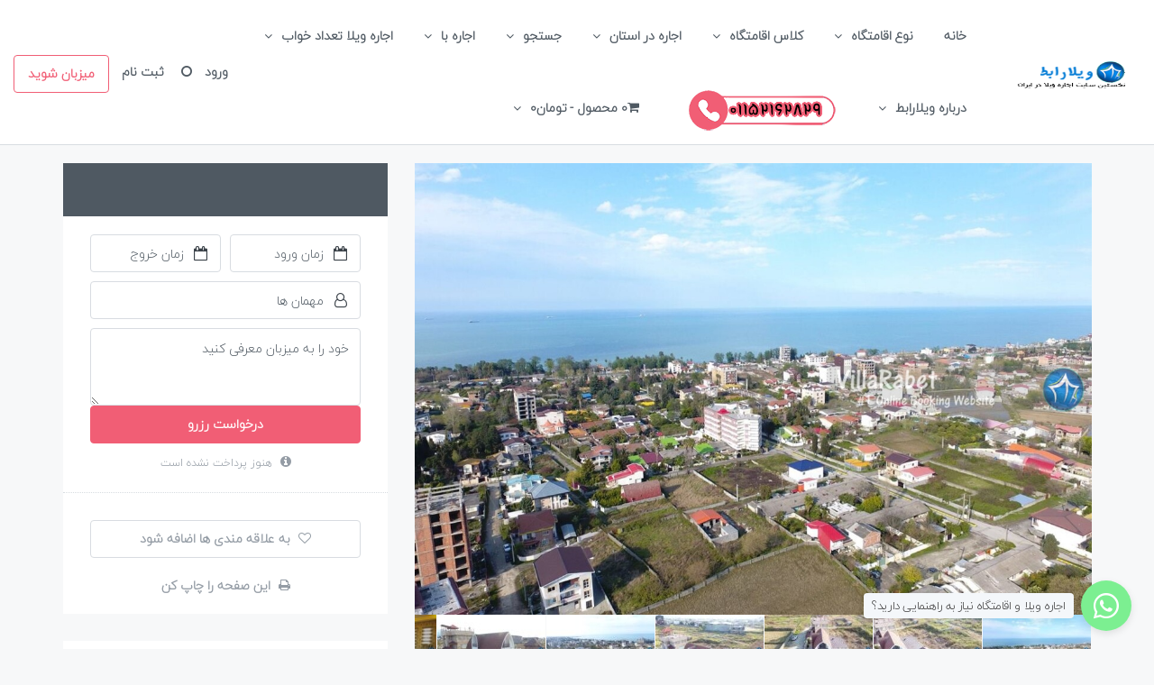

--- FILE ---
content_type: text/html; charset=UTF-8
request_url: https://villarabet.com/listing/%D8%A7%D8%AC%D8%A7%D8%B1%D9%87-%D8%B1%D9%88%D8%B2%D8%A7%D9%86%D9%87-%D9%88%DB%8C%D9%84%D8%A7-%DB%8C-%D8%AF%D9%88%D8%AE%D9%88%D8%A7%D8%A8-%D8%B7%D8%B1%D8%AD-%D8%B3%D9%88%DB%8C%D8%B3%DB%8C-%D8%AF%D8%B1/
body_size: 61548
content:
<!DOCTYPE html>
<html dir="rtl" lang="fa-IR" xmlns:og="http://opengraphprotocol.org/schema/" xmlns:fb="http://www.facebook.com/2008/fbml" prefix="og: https://ogp.me/ns#">
<head>
	<meta charset="UTF-8">
    	<meta name="viewport" content="width=device-width, initial-scale=1.0, maximum-scale=1.0, user-scalable=0" />
	<link rel="profile" href="http://gmpg.org/xfn/11">
	<link rel="pingback" href="https://villarabet.com/xmlrpc.php">

    <script data-minify="1" src='https://villarabet.com/wp-content/cache/min/1/mapbox-gl-js/v1.12.0/mapbox-gl.js?ver=1757661659'></script>
    <link data-minify="1" href='https://villarabet.com/wp-content/cache/min/1/mapbox-gl-js/v1.12.0/mapbox-gl.css?ver=1757661658' rel='stylesheet' />

	
<!-- با رنک مث پرو سایت خود را برای موتورهای جستجو بهینه‌سازی کنید - https://s.rankmath.com/home -->
<title>اجاره ویلا دوخوابه طرح سویسی در نوشهر | ویلارابط</title>
<meta name="description" content="اجاره ویلا دوخوابه طرح سویسی در نوشهر اجاره ویلا دوخواب باطرح سوییسی در شهر نوشهر ، نوشهر یکی از توریستی ترین شهر های شمال ایران است که موقعیتی بی نظیر در دسترسی ساحل و جنگل"/>
<meta name="robots" content="follow, index, max-snippet:-1, max-video-preview:-1, max-image-preview:large"/>
<link rel="canonical" href="https://villarabet.com/listing/%d8%a7%d8%ac%d8%a7%d8%b1%d9%87-%d8%b1%d9%88%d8%b2%d8%a7%d9%86%d9%87-%d9%88%db%8c%d9%84%d8%a7-%db%8c-%d8%af%d9%88%d8%ae%d9%88%d8%a7%d8%a8-%d8%b7%d8%b1%d8%ad-%d8%b3%d9%88%db%8c%d8%b3%db%8c-%d8%af%d8%b1/" />
<meta property="og:locale" content="fa_IR" />
<meta property="og:type" content="article" />
<meta property="og:title" content="اجاره ویلا دوخوابه طرح سویسی در نوشهر | ویلارابط" />
<meta property="og:description" content="اجاره ویلا دوخوابه طرح سویسی در نوشهر اجاره ویلا دوخواب باطرح سوییسی در شهر نوشهر ، نوشهر یکی از توریستی ترین شهر های شمال ایران است که موقعیتی بی نظیر در دسترسی ساحل و جنگل" />
<meta property="og:url" content="https://villarabet.com/listing/%d8%a7%d8%ac%d8%a7%d8%b1%d9%87-%d8%b1%d9%88%d8%b2%d8%a7%d9%86%d9%87-%d9%88%db%8c%d9%84%d8%a7-%db%8c-%d8%af%d9%88%d8%ae%d9%88%d8%a7%d8%a8-%d8%b7%d8%b1%d8%ad-%d8%b3%d9%88%db%8c%d8%b3%db%8c-%d8%af%d8%b1/" />
<meta property="og:site_name" content="ویلارابط" />
<meta property="og:updated_time" content="2021-06-22T00:24:36+04:30" />
<meta property="og:image" content="https://villarabet.com/wp-content/uploads/2021/03/اجاره-روزانه-ویلا-ی-دوخواب-در-شهر-نوشهر-11.jpg" />
<meta property="og:image:secure_url" content="https://villarabet.com/wp-content/uploads/2021/03/اجاره-روزانه-ویلا-ی-دوخواب-در-شهر-نوشهر-11.jpg" />
<meta property="og:image:width" content="1440" />
<meta property="og:image:height" content="810" />
<meta property="og:image:alt" content="اجاره ویلا دوخوابه طرح سویسی در نوشهر" />
<meta property="og:image:type" content="image/jpeg" />
<meta name="twitter:card" content="summary_large_image" />
<meta name="twitter:title" content="اجاره ویلا دوخوابه طرح سویسی در نوشهر | ویلارابط" />
<meta name="twitter:description" content="اجاره ویلا دوخوابه طرح سویسی در نوشهر اجاره ویلا دوخواب باطرح سوییسی در شهر نوشهر ، نوشهر یکی از توریستی ترین شهر های شمال ایران است که موقعیتی بی نظیر در دسترسی ساحل و جنگل" />
<meta name="twitter:image" content="https://villarabet.com/wp-content/uploads/2021/03/اجاره-روزانه-ویلا-ی-دوخواب-در-شهر-نوشهر-11.jpg" />
<!-- /افزونه سئو وردپرس رنک مث -->

<link rel='dns-prefetch' href='//maps-api-ssl.google.com' />

<link rel="alternate" type="application/rss+xml" title="ویلارابط &raquo; خوراک" href="https://villarabet.com/feed/" />
<link rel="alternate" type="application/rss+xml" title="ویلارابط &raquo; خوراک دیدگاه‌ها" href="https://villarabet.com/comments/feed/" />
<link rel="alternate" title="oEmbed (JSON)" type="application/json+oembed" href="https://villarabet.com/wp-json/oembed/1.0/embed?url=https%3A%2F%2Fvillarabet.com%2Flisting%2F%25d8%25a7%25d8%25ac%25d8%25a7%25d8%25b1%25d9%2587-%25d8%25b1%25d9%2588%25d8%25b2%25d8%25a7%25d9%2586%25d9%2587-%25d9%2588%25db%258c%25d9%2584%25d8%25a7-%25db%258c-%25d8%25af%25d9%2588%25d8%25ae%25d9%2588%25d8%25a7%25d8%25a8-%25d8%25b7%25d8%25b1%25d8%25ad-%25d8%25b3%25d9%2588%25db%258c%25d8%25b3%25db%258c-%25d8%25af%25d8%25b1%2F" />
<link rel="alternate" title="oEmbed (XML)" type="text/xml+oembed" href="https://villarabet.com/wp-json/oembed/1.0/embed?url=https%3A%2F%2Fvillarabet.com%2Flisting%2F%25d8%25a7%25d8%25ac%25d8%25a7%25d8%25b1%25d9%2587-%25d8%25b1%25d9%2588%25d8%25b2%25d8%25a7%25d9%2586%25d9%2587-%25d9%2588%25db%258c%25d9%2584%25d8%25a7-%25db%258c-%25d8%25af%25d9%2588%25d8%25ae%25d9%2588%25d8%25a7%25d8%25a8-%25d8%25b7%25d8%25b1%25d8%25ad-%25d8%25b3%25d9%2588%25db%258c%25d8%25b3%25db%258c-%25d8%25af%25d8%25b1%2F&#038;format=xml" />
<meta property="og:title" content="اجاره ویلا دوخوابه طرح سویسی در نوشهر"/><meta property="og:type" content="article"/><meta property="og:url" content="https://villarabet.com/listing/%d8%a7%d8%ac%d8%a7%d8%b1%d9%87-%d8%b1%d9%88%d8%b2%d8%a7%d9%86%d9%87-%d9%88%db%8c%d9%84%d8%a7-%db%8c-%d8%af%d9%88%d8%ae%d9%88%d8%a7%d8%a8-%d8%b7%d8%b1%d8%ad-%d8%b3%d9%88%db%8c%d8%b3%db%8c-%d8%af%d8%b1/"/><meta property="og:site_name" content="ویلارابط"/><meta property="og:image" content="https://villarabet.com/wp-content/uploads/2021/03/اجاره-روزانه-ویلا-ی-دوخواب-در-شهر-نوشهر-11-300x169.jpg"/>
<style id='wp-img-auto-sizes-contain-inline-css' type='text/css'>
img:is([sizes=auto i],[sizes^="auto," i]){contain-intrinsic-size:3000px 1500px}
/*# sourceURL=wp-img-auto-sizes-contain-inline-css */
</style>
<link rel='stylesheet' id='codepeople-search-in-place-style-css' href='https://villarabet.com/wp-content/plugins/search-in-place/css/codepeople_shearch_in_place.min.css' type='text/css' media='all' />
<style id='wp-emoji-styles-inline-css' type='text/css'>

	img.wp-smiley, img.emoji {
		display: inline !important;
		border: none !important;
		box-shadow: none !important;
		height: 1em !important;
		width: 1em !important;
		margin: 0 0.07em !important;
		vertical-align: -0.1em !important;
		background: none !important;
		padding: 0 !important;
	}
/*# sourceURL=wp-emoji-styles-inline-css */
</style>
<style id='wp-block-library-inline-css' type='text/css'>
:root{--wp-block-synced-color:#7a00df;--wp-block-synced-color--rgb:122,0,223;--wp-bound-block-color:var(--wp-block-synced-color);--wp-editor-canvas-background:#ddd;--wp-admin-theme-color:#007cba;--wp-admin-theme-color--rgb:0,124,186;--wp-admin-theme-color-darker-10:#006ba1;--wp-admin-theme-color-darker-10--rgb:0,107,160.5;--wp-admin-theme-color-darker-20:#005a87;--wp-admin-theme-color-darker-20--rgb:0,90,135;--wp-admin-border-width-focus:2px}@media (min-resolution:192dpi){:root{--wp-admin-border-width-focus:1.5px}}.wp-element-button{cursor:pointer}:root .has-very-light-gray-background-color{background-color:#eee}:root .has-very-dark-gray-background-color{background-color:#313131}:root .has-very-light-gray-color{color:#eee}:root .has-very-dark-gray-color{color:#313131}:root .has-vivid-green-cyan-to-vivid-cyan-blue-gradient-background{background:linear-gradient(135deg,#00d084,#0693e3)}:root .has-purple-crush-gradient-background{background:linear-gradient(135deg,#34e2e4,#4721fb 50%,#ab1dfe)}:root .has-hazy-dawn-gradient-background{background:linear-gradient(135deg,#faaca8,#dad0ec)}:root .has-subdued-olive-gradient-background{background:linear-gradient(135deg,#fafae1,#67a671)}:root .has-atomic-cream-gradient-background{background:linear-gradient(135deg,#fdd79a,#004a59)}:root .has-nightshade-gradient-background{background:linear-gradient(135deg,#330968,#31cdcf)}:root .has-midnight-gradient-background{background:linear-gradient(135deg,#020381,#2874fc)}:root{--wp--preset--font-size--normal:16px;--wp--preset--font-size--huge:42px}.has-regular-font-size{font-size:1em}.has-larger-font-size{font-size:2.625em}.has-normal-font-size{font-size:var(--wp--preset--font-size--normal)}.has-huge-font-size{font-size:var(--wp--preset--font-size--huge)}.has-text-align-center{text-align:center}.has-text-align-left{text-align:left}.has-text-align-right{text-align:right}.has-fit-text{white-space:nowrap!important}#end-resizable-editor-section{display:none}.aligncenter{clear:both}.items-justified-left{justify-content:flex-start}.items-justified-center{justify-content:center}.items-justified-right{justify-content:flex-end}.items-justified-space-between{justify-content:space-between}.screen-reader-text{border:0;clip-path:inset(50%);height:1px;margin:-1px;overflow:hidden;padding:0;position:absolute;width:1px;word-wrap:normal!important}.screen-reader-text:focus{background-color:#ddd;clip-path:none;color:#444;display:block;font-size:1em;height:auto;left:5px;line-height:normal;padding:15px 23px 14px;text-decoration:none;top:5px;width:auto;z-index:100000}html :where(.has-border-color){border-style:solid}html :where([style*=border-top-color]){border-top-style:solid}html :where([style*=border-right-color]){border-right-style:solid}html :where([style*=border-bottom-color]){border-bottom-style:solid}html :where([style*=border-left-color]){border-left-style:solid}html :where([style*=border-width]){border-style:solid}html :where([style*=border-top-width]){border-top-style:solid}html :where([style*=border-right-width]){border-right-style:solid}html :where([style*=border-bottom-width]){border-bottom-style:solid}html :where([style*=border-left-width]){border-left-style:solid}html :where(img[class*=wp-image-]){height:auto;max-width:100%}:where(figure){margin:0 0 1em}html :where(.is-position-sticky){--wp-admin--admin-bar--position-offset:var(--wp-admin--admin-bar--height,0px)}@media screen and (max-width:600px){html :where(.is-position-sticky){--wp-admin--admin-bar--position-offset:0px}}

/*# sourceURL=wp-block-library-inline-css */
</style><style id='wp-block-button-inline-css' type='text/css'>
.wp-block-button__link{align-content:center;box-sizing:border-box;cursor:pointer;display:inline-block;height:100%;text-align:center;word-break:break-word}.wp-block-button__link.aligncenter{text-align:center}.wp-block-button__link.alignright{text-align:right}:where(.wp-block-button__link){border-radius:9999px;box-shadow:none;padding:calc(.667em + 2px) calc(1.333em + 2px);text-decoration:none}.wp-block-button[style*=text-decoration] .wp-block-button__link{text-decoration:inherit}.wp-block-buttons>.wp-block-button.has-custom-width{max-width:none}.wp-block-buttons>.wp-block-button.has-custom-width .wp-block-button__link{width:100%}.wp-block-buttons>.wp-block-button.has-custom-font-size .wp-block-button__link{font-size:inherit}.wp-block-buttons>.wp-block-button.wp-block-button__width-25{width:calc(25% - var(--wp--style--block-gap, .5em)*.75)}.wp-block-buttons>.wp-block-button.wp-block-button__width-50{width:calc(50% - var(--wp--style--block-gap, .5em)*.5)}.wp-block-buttons>.wp-block-button.wp-block-button__width-75{width:calc(75% - var(--wp--style--block-gap, .5em)*.25)}.wp-block-buttons>.wp-block-button.wp-block-button__width-100{flex-basis:100%;width:100%}.wp-block-buttons.is-vertical>.wp-block-button.wp-block-button__width-25{width:25%}.wp-block-buttons.is-vertical>.wp-block-button.wp-block-button__width-50{width:50%}.wp-block-buttons.is-vertical>.wp-block-button.wp-block-button__width-75{width:75%}.wp-block-button.is-style-squared,.wp-block-button__link.wp-block-button.is-style-squared{border-radius:0}.wp-block-button.no-border-radius,.wp-block-button__link.no-border-radius{border-radius:0!important}:root :where(.wp-block-button .wp-block-button__link.is-style-outline),:root :where(.wp-block-button.is-style-outline>.wp-block-button__link){border:2px solid;padding:.667em 1.333em}:root :where(.wp-block-button .wp-block-button__link.is-style-outline:not(.has-text-color)),:root :where(.wp-block-button.is-style-outline>.wp-block-button__link:not(.has-text-color)){color:currentColor}:root :where(.wp-block-button .wp-block-button__link.is-style-outline:not(.has-background)),:root :where(.wp-block-button.is-style-outline>.wp-block-button__link:not(.has-background)){background-color:initial;background-image:none}
/*# sourceURL=https://villarabet.com/wp-includes/blocks/button/style.min.css */
</style>
<style id='wp-block-image-inline-css' type='text/css'>
.wp-block-image>a,.wp-block-image>figure>a{display:inline-block}.wp-block-image img{box-sizing:border-box;height:auto;max-width:100%;vertical-align:bottom}@media not (prefers-reduced-motion){.wp-block-image img.hide{visibility:hidden}.wp-block-image img.show{animation:show-content-image .4s}}.wp-block-image[style*=border-radius] img,.wp-block-image[style*=border-radius]>a{border-radius:inherit}.wp-block-image.has-custom-border img{box-sizing:border-box}.wp-block-image.aligncenter{text-align:center}.wp-block-image.alignfull>a,.wp-block-image.alignwide>a{width:100%}.wp-block-image.alignfull img,.wp-block-image.alignwide img{height:auto;width:100%}.wp-block-image .aligncenter,.wp-block-image .alignleft,.wp-block-image .alignright,.wp-block-image.aligncenter,.wp-block-image.alignleft,.wp-block-image.alignright{display:table}.wp-block-image .aligncenter>figcaption,.wp-block-image .alignleft>figcaption,.wp-block-image .alignright>figcaption,.wp-block-image.aligncenter>figcaption,.wp-block-image.alignleft>figcaption,.wp-block-image.alignright>figcaption{caption-side:bottom;display:table-caption}.wp-block-image .alignleft{float:left;margin:.5em 1em .5em 0}.wp-block-image .alignright{float:right;margin:.5em 0 .5em 1em}.wp-block-image .aligncenter{margin-left:auto;margin-right:auto}.wp-block-image :where(figcaption){margin-bottom:1em;margin-top:.5em}.wp-block-image.is-style-circle-mask img{border-radius:9999px}@supports ((-webkit-mask-image:none) or (mask-image:none)) or (-webkit-mask-image:none){.wp-block-image.is-style-circle-mask img{border-radius:0;-webkit-mask-image:url('data:image/svg+xml;utf8,<svg viewBox="0 0 100 100" xmlns="http://www.w3.org/2000/svg"><circle cx="50" cy="50" r="50"/></svg>');mask-image:url('data:image/svg+xml;utf8,<svg viewBox="0 0 100 100" xmlns="http://www.w3.org/2000/svg"><circle cx="50" cy="50" r="50"/></svg>');mask-mode:alpha;-webkit-mask-position:center;mask-position:center;-webkit-mask-repeat:no-repeat;mask-repeat:no-repeat;-webkit-mask-size:contain;mask-size:contain}}:root :where(.wp-block-image.is-style-rounded img,.wp-block-image .is-style-rounded img){border-radius:9999px}.wp-block-image figure{margin:0}.wp-lightbox-container{display:flex;flex-direction:column;position:relative}.wp-lightbox-container img{cursor:zoom-in}.wp-lightbox-container img:hover+button{opacity:1}.wp-lightbox-container button{align-items:center;backdrop-filter:blur(16px) saturate(180%);background-color:#5a5a5a40;border:none;border-radius:4px;cursor:zoom-in;display:flex;height:20px;justify-content:center;left:16px;opacity:0;padding:0;position:absolute;text-align:center;top:16px;width:20px;z-index:100}@media not (prefers-reduced-motion){.wp-lightbox-container button{transition:opacity .2s ease}}.wp-lightbox-container button:focus-visible{outline:3px auto #5a5a5a40;outline:3px auto -webkit-focus-ring-color;outline-offset:3px}.wp-lightbox-container button:hover{cursor:pointer;opacity:1}.wp-lightbox-container button:focus{opacity:1}.wp-lightbox-container button:focus,.wp-lightbox-container button:hover,.wp-lightbox-container button:not(:hover):not(:active):not(.has-background){background-color:#5a5a5a40;border:none}.wp-lightbox-overlay{box-sizing:border-box;cursor:zoom-out;height:100vh;overflow:hidden;position:fixed;right:0;top:0;visibility:hidden;width:100%;z-index:100000}.wp-lightbox-overlay .close-button{align-items:center;cursor:pointer;display:flex;justify-content:center;left:calc(env(safe-area-inset-left) + 16px);min-height:40px;min-width:40px;padding:0;position:absolute;top:calc(env(safe-area-inset-top) + 16px);z-index:5000000}.wp-lightbox-overlay .close-button:focus,.wp-lightbox-overlay .close-button:hover,.wp-lightbox-overlay .close-button:not(:hover):not(:active):not(.has-background){background:none;border:none}.wp-lightbox-overlay .lightbox-image-container{height:var(--wp--lightbox-container-height);overflow:hidden;position:absolute;right:50%;top:50%;transform:translate(50%,-50%);transform-origin:top right;width:var(--wp--lightbox-container-width);z-index:9999999999}.wp-lightbox-overlay .wp-block-image{align-items:center;box-sizing:border-box;display:flex;height:100%;justify-content:center;margin:0;position:relative;transform-origin:100% 0;width:100%;z-index:3000000}.wp-lightbox-overlay .wp-block-image img{height:var(--wp--lightbox-image-height);min-height:var(--wp--lightbox-image-height);min-width:var(--wp--lightbox-image-width);width:var(--wp--lightbox-image-width)}.wp-lightbox-overlay .wp-block-image figcaption{display:none}.wp-lightbox-overlay button{background:none;border:none}.wp-lightbox-overlay .scrim{background-color:#fff;height:100%;opacity:.9;position:absolute;width:100%;z-index:2000000}.wp-lightbox-overlay.active{visibility:visible}@media not (prefers-reduced-motion){.wp-lightbox-overlay.active{animation:turn-on-visibility .25s both}.wp-lightbox-overlay.active img{animation:turn-on-visibility .35s both}.wp-lightbox-overlay.show-closing-animation:not(.active){animation:turn-off-visibility .35s both}.wp-lightbox-overlay.show-closing-animation:not(.active) img{animation:turn-off-visibility .25s both}.wp-lightbox-overlay.zoom.active{animation:none;opacity:1;visibility:visible}.wp-lightbox-overlay.zoom.active .lightbox-image-container{animation:lightbox-zoom-in .4s}.wp-lightbox-overlay.zoom.active .lightbox-image-container img{animation:none}.wp-lightbox-overlay.zoom.active .scrim{animation:turn-on-visibility .4s forwards}.wp-lightbox-overlay.zoom.show-closing-animation:not(.active){animation:none}.wp-lightbox-overlay.zoom.show-closing-animation:not(.active) .lightbox-image-container{animation:lightbox-zoom-out .4s}.wp-lightbox-overlay.zoom.show-closing-animation:not(.active) .lightbox-image-container img{animation:none}.wp-lightbox-overlay.zoom.show-closing-animation:not(.active) .scrim{animation:turn-off-visibility .4s forwards}}@keyframes show-content-image{0%{visibility:hidden}99%{visibility:hidden}to{visibility:visible}}@keyframes turn-on-visibility{0%{opacity:0}to{opacity:1}}@keyframes turn-off-visibility{0%{opacity:1;visibility:visible}99%{opacity:0;visibility:visible}to{opacity:0;visibility:hidden}}@keyframes lightbox-zoom-in{0%{transform:translate(calc(((-100vw + var(--wp--lightbox-scrollbar-width))/2 + var(--wp--lightbox-initial-left-position))*-1),calc(-50vh + var(--wp--lightbox-initial-top-position))) scale(var(--wp--lightbox-scale))}to{transform:translate(50%,-50%) scale(1)}}@keyframes lightbox-zoom-out{0%{transform:translate(50%,-50%) scale(1);visibility:visible}99%{visibility:visible}to{transform:translate(calc(((-100vw + var(--wp--lightbox-scrollbar-width))/2 + var(--wp--lightbox-initial-left-position))*-1),calc(-50vh + var(--wp--lightbox-initial-top-position))) scale(var(--wp--lightbox-scale));visibility:hidden}}
/*# sourceURL=https://villarabet.com/wp-includes/blocks/image/style.min.css */
</style>
<style id='wp-block-buttons-inline-css' type='text/css'>
.wp-block-buttons{box-sizing:border-box}.wp-block-buttons.is-vertical{flex-direction:column}.wp-block-buttons.is-vertical>.wp-block-button:last-child{margin-bottom:0}.wp-block-buttons>.wp-block-button{display:inline-block;margin:0}.wp-block-buttons.is-content-justification-left{justify-content:flex-start}.wp-block-buttons.is-content-justification-left.is-vertical{align-items:flex-start}.wp-block-buttons.is-content-justification-center{justify-content:center}.wp-block-buttons.is-content-justification-center.is-vertical{align-items:center}.wp-block-buttons.is-content-justification-right{justify-content:flex-end}.wp-block-buttons.is-content-justification-right.is-vertical{align-items:flex-end}.wp-block-buttons.is-content-justification-space-between{justify-content:space-between}.wp-block-buttons.aligncenter{text-align:center}.wp-block-buttons:not(.is-content-justification-space-between,.is-content-justification-right,.is-content-justification-left,.is-content-justification-center) .wp-block-button.aligncenter{margin-left:auto;margin-right:auto;width:100%}.wp-block-buttons[style*=text-decoration] .wp-block-button,.wp-block-buttons[style*=text-decoration] .wp-block-button__link{text-decoration:inherit}.wp-block-buttons.has-custom-font-size .wp-block-button__link{font-size:inherit}.wp-block-buttons .wp-block-button__link{width:100%}.wp-block-button.aligncenter{text-align:center}
/*# sourceURL=https://villarabet.com/wp-includes/blocks/buttons/style.min.css */
</style>
<style id='wp-block-paragraph-inline-css' type='text/css'>
.is-small-text{font-size:.875em}.is-regular-text{font-size:1em}.is-large-text{font-size:2.25em}.is-larger-text{font-size:3em}.has-drop-cap:not(:focus):first-letter{float:right;font-size:8.4em;font-style:normal;font-weight:100;line-height:.68;margin:.05em 0 0 .1em;text-transform:uppercase}body.rtl .has-drop-cap:not(:focus):first-letter{float:none;margin-right:.1em}p.has-drop-cap.has-background{overflow:hidden}:root :where(p.has-background){padding:1.25em 2.375em}:where(p.has-text-color:not(.has-link-color)) a{color:inherit}p.has-text-align-left[style*="writing-mode:vertical-lr"],p.has-text-align-right[style*="writing-mode:vertical-rl"]{rotate:180deg}
/*# sourceURL=https://villarabet.com/wp-includes/blocks/paragraph/style.min.css */
</style>
<style id='global-styles-inline-css' type='text/css'>
:root{--wp--preset--aspect-ratio--square: 1;--wp--preset--aspect-ratio--4-3: 4/3;--wp--preset--aspect-ratio--3-4: 3/4;--wp--preset--aspect-ratio--3-2: 3/2;--wp--preset--aspect-ratio--2-3: 2/3;--wp--preset--aspect-ratio--16-9: 16/9;--wp--preset--aspect-ratio--9-16: 9/16;--wp--preset--color--black: #000000;--wp--preset--color--cyan-bluish-gray: #abb8c3;--wp--preset--color--white: #ffffff;--wp--preset--color--pale-pink: #f78da7;--wp--preset--color--vivid-red: #cf2e2e;--wp--preset--color--luminous-vivid-orange: #ff6900;--wp--preset--color--luminous-vivid-amber: #fcb900;--wp--preset--color--light-green-cyan: #7bdcb5;--wp--preset--color--vivid-green-cyan: #00d084;--wp--preset--color--pale-cyan-blue: #8ed1fc;--wp--preset--color--vivid-cyan-blue: #0693e3;--wp--preset--color--vivid-purple: #9b51e0;--wp--preset--gradient--vivid-cyan-blue-to-vivid-purple: linear-gradient(135deg,rgb(6,147,227) 0%,rgb(155,81,224) 100%);--wp--preset--gradient--light-green-cyan-to-vivid-green-cyan: linear-gradient(135deg,rgb(122,220,180) 0%,rgb(0,208,130) 100%);--wp--preset--gradient--luminous-vivid-amber-to-luminous-vivid-orange: linear-gradient(135deg,rgb(252,185,0) 0%,rgb(255,105,0) 100%);--wp--preset--gradient--luminous-vivid-orange-to-vivid-red: linear-gradient(135deg,rgb(255,105,0) 0%,rgb(207,46,46) 100%);--wp--preset--gradient--very-light-gray-to-cyan-bluish-gray: linear-gradient(135deg,rgb(238,238,238) 0%,rgb(169,184,195) 100%);--wp--preset--gradient--cool-to-warm-spectrum: linear-gradient(135deg,rgb(74,234,220) 0%,rgb(151,120,209) 20%,rgb(207,42,186) 40%,rgb(238,44,130) 60%,rgb(251,105,98) 80%,rgb(254,248,76) 100%);--wp--preset--gradient--blush-light-purple: linear-gradient(135deg,rgb(255,206,236) 0%,rgb(152,150,240) 100%);--wp--preset--gradient--blush-bordeaux: linear-gradient(135deg,rgb(254,205,165) 0%,rgb(254,45,45) 50%,rgb(107,0,62) 100%);--wp--preset--gradient--luminous-dusk: linear-gradient(135deg,rgb(255,203,112) 0%,rgb(199,81,192) 50%,rgb(65,88,208) 100%);--wp--preset--gradient--pale-ocean: linear-gradient(135deg,rgb(255,245,203) 0%,rgb(182,227,212) 50%,rgb(51,167,181) 100%);--wp--preset--gradient--electric-grass: linear-gradient(135deg,rgb(202,248,128) 0%,rgb(113,206,126) 100%);--wp--preset--gradient--midnight: linear-gradient(135deg,rgb(2,3,129) 0%,rgb(40,116,252) 100%);--wp--preset--font-size--small: 13px;--wp--preset--font-size--medium: 20px;--wp--preset--font-size--large: 36px;--wp--preset--font-size--x-large: 42px;--wp--preset--spacing--20: 0.44rem;--wp--preset--spacing--30: 0.67rem;--wp--preset--spacing--40: 1rem;--wp--preset--spacing--50: 1.5rem;--wp--preset--spacing--60: 2.25rem;--wp--preset--spacing--70: 3.38rem;--wp--preset--spacing--80: 5.06rem;--wp--preset--shadow--natural: 6px 6px 9px rgba(0, 0, 0, 0.2);--wp--preset--shadow--deep: 12px 12px 50px rgba(0, 0, 0, 0.4);--wp--preset--shadow--sharp: 6px 6px 0px rgba(0, 0, 0, 0.2);--wp--preset--shadow--outlined: 6px 6px 0px -3px rgb(255, 255, 255), 6px 6px rgb(0, 0, 0);--wp--preset--shadow--crisp: 6px 6px 0px rgb(0, 0, 0);}:where(.is-layout-flex){gap: 0.5em;}:where(.is-layout-grid){gap: 0.5em;}body .is-layout-flex{display: flex;}.is-layout-flex{flex-wrap: wrap;align-items: center;}.is-layout-flex > :is(*, div){margin: 0;}body .is-layout-grid{display: grid;}.is-layout-grid > :is(*, div){margin: 0;}:where(.wp-block-columns.is-layout-flex){gap: 2em;}:where(.wp-block-columns.is-layout-grid){gap: 2em;}:where(.wp-block-post-template.is-layout-flex){gap: 1.25em;}:where(.wp-block-post-template.is-layout-grid){gap: 1.25em;}.has-black-color{color: var(--wp--preset--color--black) !important;}.has-cyan-bluish-gray-color{color: var(--wp--preset--color--cyan-bluish-gray) !important;}.has-white-color{color: var(--wp--preset--color--white) !important;}.has-pale-pink-color{color: var(--wp--preset--color--pale-pink) !important;}.has-vivid-red-color{color: var(--wp--preset--color--vivid-red) !important;}.has-luminous-vivid-orange-color{color: var(--wp--preset--color--luminous-vivid-orange) !important;}.has-luminous-vivid-amber-color{color: var(--wp--preset--color--luminous-vivid-amber) !important;}.has-light-green-cyan-color{color: var(--wp--preset--color--light-green-cyan) !important;}.has-vivid-green-cyan-color{color: var(--wp--preset--color--vivid-green-cyan) !important;}.has-pale-cyan-blue-color{color: var(--wp--preset--color--pale-cyan-blue) !important;}.has-vivid-cyan-blue-color{color: var(--wp--preset--color--vivid-cyan-blue) !important;}.has-vivid-purple-color{color: var(--wp--preset--color--vivid-purple) !important;}.has-black-background-color{background-color: var(--wp--preset--color--black) !important;}.has-cyan-bluish-gray-background-color{background-color: var(--wp--preset--color--cyan-bluish-gray) !important;}.has-white-background-color{background-color: var(--wp--preset--color--white) !important;}.has-pale-pink-background-color{background-color: var(--wp--preset--color--pale-pink) !important;}.has-vivid-red-background-color{background-color: var(--wp--preset--color--vivid-red) !important;}.has-luminous-vivid-orange-background-color{background-color: var(--wp--preset--color--luminous-vivid-orange) !important;}.has-luminous-vivid-amber-background-color{background-color: var(--wp--preset--color--luminous-vivid-amber) !important;}.has-light-green-cyan-background-color{background-color: var(--wp--preset--color--light-green-cyan) !important;}.has-vivid-green-cyan-background-color{background-color: var(--wp--preset--color--vivid-green-cyan) !important;}.has-pale-cyan-blue-background-color{background-color: var(--wp--preset--color--pale-cyan-blue) !important;}.has-vivid-cyan-blue-background-color{background-color: var(--wp--preset--color--vivid-cyan-blue) !important;}.has-vivid-purple-background-color{background-color: var(--wp--preset--color--vivid-purple) !important;}.has-black-border-color{border-color: var(--wp--preset--color--black) !important;}.has-cyan-bluish-gray-border-color{border-color: var(--wp--preset--color--cyan-bluish-gray) !important;}.has-white-border-color{border-color: var(--wp--preset--color--white) !important;}.has-pale-pink-border-color{border-color: var(--wp--preset--color--pale-pink) !important;}.has-vivid-red-border-color{border-color: var(--wp--preset--color--vivid-red) !important;}.has-luminous-vivid-orange-border-color{border-color: var(--wp--preset--color--luminous-vivid-orange) !important;}.has-luminous-vivid-amber-border-color{border-color: var(--wp--preset--color--luminous-vivid-amber) !important;}.has-light-green-cyan-border-color{border-color: var(--wp--preset--color--light-green-cyan) !important;}.has-vivid-green-cyan-border-color{border-color: var(--wp--preset--color--vivid-green-cyan) !important;}.has-pale-cyan-blue-border-color{border-color: var(--wp--preset--color--pale-cyan-blue) !important;}.has-vivid-cyan-blue-border-color{border-color: var(--wp--preset--color--vivid-cyan-blue) !important;}.has-vivid-purple-border-color{border-color: var(--wp--preset--color--vivid-purple) !important;}.has-vivid-cyan-blue-to-vivid-purple-gradient-background{background: var(--wp--preset--gradient--vivid-cyan-blue-to-vivid-purple) !important;}.has-light-green-cyan-to-vivid-green-cyan-gradient-background{background: var(--wp--preset--gradient--light-green-cyan-to-vivid-green-cyan) !important;}.has-luminous-vivid-amber-to-luminous-vivid-orange-gradient-background{background: var(--wp--preset--gradient--luminous-vivid-amber-to-luminous-vivid-orange) !important;}.has-luminous-vivid-orange-to-vivid-red-gradient-background{background: var(--wp--preset--gradient--luminous-vivid-orange-to-vivid-red) !important;}.has-very-light-gray-to-cyan-bluish-gray-gradient-background{background: var(--wp--preset--gradient--very-light-gray-to-cyan-bluish-gray) !important;}.has-cool-to-warm-spectrum-gradient-background{background: var(--wp--preset--gradient--cool-to-warm-spectrum) !important;}.has-blush-light-purple-gradient-background{background: var(--wp--preset--gradient--blush-light-purple) !important;}.has-blush-bordeaux-gradient-background{background: var(--wp--preset--gradient--blush-bordeaux) !important;}.has-luminous-dusk-gradient-background{background: var(--wp--preset--gradient--luminous-dusk) !important;}.has-pale-ocean-gradient-background{background: var(--wp--preset--gradient--pale-ocean) !important;}.has-electric-grass-gradient-background{background: var(--wp--preset--gradient--electric-grass) !important;}.has-midnight-gradient-background{background: var(--wp--preset--gradient--midnight) !important;}.has-small-font-size{font-size: var(--wp--preset--font-size--small) !important;}.has-medium-font-size{font-size: var(--wp--preset--font-size--medium) !important;}.has-large-font-size{font-size: var(--wp--preset--font-size--large) !important;}.has-x-large-font-size{font-size: var(--wp--preset--font-size--x-large) !important;}
/*# sourceURL=global-styles-inline-css */
</style>
<style id='core-block-supports-duotone-inline-css' type='text/css'>
.wp-duotone-unset-1.wp-block-image img, .wp-duotone-unset-1.wp-block-image .components-placeholder{filter:unset;}
/*# sourceURL=core-block-supports-duotone-inline-css */
</style>

<style id='classic-theme-styles-inline-css' type='text/css'>
/*! This file is auto-generated */
.wp-block-button__link{color:#fff;background-color:#32373c;border-radius:9999px;box-shadow:none;text-decoration:none;padding:calc(.667em + 2px) calc(1.333em + 2px);font-size:1.125em}.wp-block-file__button{background:#32373c;color:#fff;text-decoration:none}
/*# sourceURL=/wp-includes/css/classic-themes.min.css */
</style>
<link data-minify="1" rel='stylesheet' id='redux-extendify-styles-css' href='https://villarabet.com/wp-content/cache/min/1/wp-content/plugins/redux-framework/redux-core/assets/css/extendify-utilities.css?ver=1757661658' type='text/css' media='all' />
<link data-minify="1" rel='stylesheet' id='contact-form-7-css' href='https://villarabet.com/wp-content/cache/min/1/wp-content/plugins/contact-form-7/includes/css/styles.css?ver=1757661658' type='text/css' media='all' />
<link data-minify="1" rel='stylesheet' id='contact-form-7-rtl-css' href='https://villarabet.com/wp-content/cache/min/1/wp-content/plugins/contact-form-7/includes/css/styles-rtl.css?ver=1757661658' type='text/css' media='all' />
<link data-minify="1" rel='stylesheet' id='menu-image-css' href='https://villarabet.com/wp-content/cache/min/1/wp-content/plugins/menu-image/includes/css/menu-image.css?ver=1757661658' type='text/css' media='all' />
<link data-minify="1" rel='stylesheet' id='dashicons-css' href='https://villarabet.com/wp-content/cache/min/1/wp-includes/css/dashicons.min.css?ver=1757661658' type='text/css' media='all' />
<link data-minify="1" rel='stylesheet' id='uwacmz-rtl-public-style-css' href='https://villarabet.com/wp-content/cache/min/1/wp-content/plugins/uwac/assets/css/rtl-public.css?ver=1757661658' type='text/css' media='all' />
<link data-minify="1" rel='stylesheet' id='uwacmz-icons-css' href='https://villarabet.com/wp-content/cache/min/1/wp-content/plugins/uwac/assets/css/all.css?ver=1757661658' type='text/css' media='all' />
<link data-minify="1" rel='stylesheet' id='woocommerce-layout-rtl-css' href='https://villarabet.com/wp-content/cache/min/1/wp-content/plugins/woocommerce/assets/css/woocommerce-layout-rtl.css?ver=1757661658' type='text/css' media='all' />
<link data-minify="1" rel='stylesheet' id='woocommerce-smallscreen-rtl-css' href='https://villarabet.com/wp-content/cache/min/1/wp-content/plugins/woocommerce/assets/css/woocommerce-smallscreen-rtl.css?ver=1757661658' type='text/css' media='only screen and (max-width: 768px)' />
<link data-minify="1" rel='stylesheet' id='woocommerce-general-rtl-css' href='https://villarabet.com/wp-content/cache/min/1/wp-content/plugins/woocommerce/assets/css/woocommerce-rtl.css?ver=1757661658' type='text/css' media='all' />
<style id='woocommerce-inline-inline-css' type='text/css'>
.woocommerce form .form-row .required { visibility: visible; }
/*# sourceURL=woocommerce-inline-inline-css */
</style>
<link data-minify="1" rel='stylesheet' id='wpjqpdp-default-css' href='https://villarabet.com/wp-content/cache/min/1/wp-content/plugins/wpjqp-datepicker/css/persianDatepicker-default.css?ver=1757661658' type='text/css' media='all' />
<link data-minify="1" rel='stylesheet' id='homey-parent-theme-css' href='https://villarabet.com/wp-content/cache/min/1/wp-content/themes/homey/style.css?ver=1757661658' type='text/css' media='all' />
<link data-minify="1" rel='stylesheet' id='homey-child-theme-css' href='https://villarabet.com/wp-content/cache/min/1/wp-content/themes/homey-child/style.css?ver=1757661658' type='text/css' media='all' />
<link data-minify="1" rel='stylesheet' id='bootstrap-css' href='https://villarabet.com/wp-content/cache/min/1/wp-content/themes/homey/css/bootstrap.min.css?ver=1757661658' type='text/css' media='all' />
<link rel='stylesheet' id='bootstrap-select-css' href='https://villarabet.com/wp-content/themes/homey/css/bootstrap-select.min.css' type='text/css' media='all' />
<link data-minify="1" rel='stylesheet' id='font-awesome-css' href='https://villarabet.com/wp-content/cache/min/1/wp-content/themes/homey/css/font-awesome.css?ver=1757661658' type='text/css' media='all' />
<link rel='stylesheet' id='fancybox-css' href='https://villarabet.com/wp-content/themes/homey/css/fancybox-3.min.css' type='text/css' media='all' />
<link data-minify="1" rel='stylesheet' id='slick-css' href='https://villarabet.com/wp-content/cache/min/1/wp-content/themes/homey/css/slick.css?ver=1757661658' type='text/css' media='all' />
<link data-minify="1" rel='stylesheet' id='slick-theme-css' href='https://villarabet.com/wp-content/cache/min/1/wp-content/themes/homey/css/slick-theme.css?ver=1757661658' type='text/css' media='all' />
<link data-minify="1" rel='stylesheet' id='jquery-ui-css' href='https://villarabet.com/wp-content/cache/min/1/wp-content/themes/homey/css/jquery-ui.css?ver=1757661658' type='text/css' media='all' />
<link data-minify="1" rel='stylesheet' id='radio-checkbox-css' href='https://villarabet.com/wp-content/cache/min/1/wp-content/themes/homey/css/radio-checkbox.css?ver=1757661658' type='text/css' media='all' />
<link data-minify="1" rel='stylesheet' id='homey-rtl-css' href='https://villarabet.com/wp-content/cache/min/1/wp-content/themes/homey/css/rtl.css?ver=1757661659' type='text/css' media='all' />
<link rel='stylesheet' id='bootstrap-rtl.min-css' href='https://villarabet.com/wp-content/themes/homey/css/bootstrap-rtl.min.css' type='text/css' media='all' />
<link data-minify="1" rel='stylesheet' id='homey-styling-options-css' href='https://villarabet.com/wp-content/cache/min/1/wp-content/themes/homey/css/styling-options.css?ver=1757661659' type='text/css' media='all' />
<link data-minify="1" rel='stylesheet' id='homey-style-css' href='https://villarabet.com/wp-content/cache/min/1/wp-content/themes/homey-child/style.css?ver=1757661658' type='text/css' media='all' />
<style id='homey-style-inline-css' type='text/css'>

  body, address, li, dt, dd, .pac-container  {
    font-size: 14px;
    line-height: 24px;
    font-weight: 400;
    text-transform: none;
    letter-spacing: 0;
    font-family: , sans-serif;
  }
  .woocommerce ul.products li.product .button {
    font-family: , sans-serif;
    font-size: 14px; 
  }
  
    h1, h2, h3, h4, h5, h6, .banner-title {
      font-family: , sans-serif;
      font-weight: 700;
      text-transform: inherit;
      text-align: inherit;
    }
    
    .navi > .main-menu > li > a,
    .account-loggedin,
    .login-register a {
      font-size: 14px;
      line-height: 80px;
      font-weight: 700;
      text-transform: none;
      font-family: , sans-serif;
    }
    .menu-dropdown,
    .sub-menu li a,
    .navi .homey-megamenu-wrap > .sub-menu, 
    .listing-navi .homey-megamenu-wrap > .sub-menu,
    .account-dropdown ul > li a {
      font-size: 14px;
      line-height: 1;
      font-weight: 700;
      text-transform: none;
      font-family: , sans-serif;
    }

    
    a,
    .primary-color,
    .btn-primary-outlined,
    .btn-link,
    .super-host-flag,
    .is-style-outline .wp-block-button__link,
    .woocommerce nav.woocommerce-pagination ul li a, 
    .woocommerce nav.woocommerce-pagination ul li span,
    .woocommerce-MyAccount-navigation ul li a:hover  {
      color: #f15e75;
    }
    .pagination > .active > a, 
    .pagination > .active > a:focus, 
    .pagination > .active > a:hover, 
    .pagination > .active > span, 
    .pagination > .active > span:focus, 
    .pagination > .active > span:hover,
    .btn-primary-outlined,
    .searchform button,
    .is-style-outline .wp-block-button__link,
    .wp-block-file .wp-block-file__button,
    .wp-block-search__button {
      border-color: #f15e75;
    }
    
    .pagination > .active > a, 
    .pagination > .active > a:focus, 
    .pagination > .active > a:hover, 
    .pagination > .active > span, 
    .pagination > .active > span:focus, 
    .pagination > .active > span:hover,
    .media-signal .signal-icon,
    .single-blog-article .meta-tags a,
    .title .circle-icon,
    .label-primary,
    .searchform button,
    .next-prev-block .prev-box, 
    .next-prev-block .next-box,
    .dropdown-menu>.active>a, .dropdown-menu>.active>a:focus, 
    .dropdown-menu>.active>a:hover,
    .tagcloud a,
    .title-section .avatar .super-host-icon,
    .wp-block-button__link,
    .wp-block-file .wp-block-file__button,
    .wp-block-search__button {
      background-color: #f15e75;
    }

    .slick-prev,
    .slick-next {
      color: #f15e75;
      border: 1px solid #f15e75;
      background-color: transparent;
    }
    .slick-prev:before,
    .slick-next:before {
      color: #f15e75;
    }
    .slick-prev:hover:before,
    .slick-next:hover:before,
    .top-gallery-section .slick-prev:before,
    .top-gallery-section .slick-next:before {
      color: #fff;
    }

    .header-slider .slick-prev,
    .header-slider .slick-next,
    .top-gallery-section .slick-prev,
    .top-gallery-section .slick-next {
      border: 1px solid #f15e75;
      background-color: #f15e75;
    }
    .nav-tabs > li.active > a {
      box-shadow: 0px -2px 0px 0px inset #f15e75;
    }
    .woocommerce nav.woocommerce-pagination ul li a:focus, 
    .woocommerce nav.woocommerce-pagination ul li a:hover, 
    .woocommerce nav.woocommerce-pagination ul li span.current {
      border: 1px solid #f15e75;
      background-color: #f15e75;
      color: #fff;
    }
    
    a:hover,
    a:focus,
    a:active,
    .btn-primary-outlined:focus,
    .crncy-lang-block > li:hover a,
    .crncy-lang-block .dropdown-menu li:hover {
      color: #f58d9d;
    }

    .pagination > li > a:hover,
    .pagination > li > span:hover,
    .table-hover > tbody > tr:hover,
    .search-auto-complete li:hover,
    .btn-primary-outlined:hover,
    .btn-primary-outlined:active,
    .item-tools .dropdown-menu > li > a:hover,
    .tagcloud a:hover,
    .pagination-main a:hover,
    .page-links a:hover,
    .wp-block-button__link:hover,
    .wp-block-file .wp-block-file__button:hover,
    .wp-block-search__button:hover {
      background-color: #f58d9d;
    }
    .pagination > li > a:hover,
    .pagination > li > span:hover,
    .pagination-main a:hover,
    .page-links a:hover,
    .wp-block-file .wp-block-file__button:hover,
    .wp-block-search__button:hover {
      border: 1px solid #f58d9d;
    }
    .is-style-outline .wp-block-button__link:hover  {
      border: 2px solid #f58d9d;
      color: #fff;
    }

    .slick-prev:focus, .slick-prev:active,
    .slick-next:focus,
    .slick-next:active {
      color: #f58d9d;
      border: 1px solid #f58d9d;
      background-color: transparent;
    }
    .slick-prev:hover,
    .slick-next:hover {
      background-color: #f58d9d;
      border: 1px solid #f58d9d;
      color: #fff;
    }

    .header-slider .slick-prev:focus,
    .header-slider .slick-next:active {
      border: 1px solid #f58d9d;
      background-color: #f58d9d;
    }
    .header-slider .slick-prev:hover,
    .header-slider .slick-next:hover {
      background-color: rgba(241, 94, 117, 0.65);
      border: 1px solid #f58d9d;
    }
    
    .secondary-color,
    .btn-secondary-outlined,
    .taber-nav li.active a,
    .saved-search-block .saved-search-icon,
    .block-title .help,
    .custom-actions .btn-action,
    .daterangepicker .input-mini.active + i,
    .daterangepicker td.in-range,
    .payment-list-detail-btn {
      color: #54c4d9;
    }

    .daterangepicker td.active,
    .daterangepicker td.active.end-date,
    .homy-progress-bar .progress-bar-inner,
    .fc-event,
    .property-calendar .current-day,
    .label-secondary,
    .wallet-label {
      background-color: #54c4d9;
    }

    .availability-section .search-calendar .days li.day-available.current-day {
      background-color: #54c4d9 !important;    
    }

    .daterangepicker .input-mini.active,
    .daterangepicker td.in-range,
    .msg-unread {
      background-color: rgba(84, 196, 217, 0.2);
    }

    .msgs-reply-list .msg-me {
      background-color: rgba(84, 196, 217, 0.1) !important;
    }

    .control input:checked ~ .control-text {
      color: #54c4d9;
    }
    .control input:checked ~ .control__indicator {
      background-color: #7ed2e2;
      border-color: #54c4d9;
    }

    .open > .btn-default.dropdown-toggle,
    .custom-actions .btn-action,
    .daterangepicker .input-mini.active,
    .msg-unread {
      border-color: #54c4d9;
    }

    .bootstrap-select .btn:focus,
    .bootstrap-select .btn:active {
      border-color: #54c4d9 !important;
    }
    .main-search-calendar-wrap .days li.selected, 
    .main-search-calendar-wrap .days li:hover:not(.day-disabled),
    .single-listing-booking-calendar-js .days li.selected,
    .single-listing-booking-calendar-js .days li:hover:not(.day-disabled) {
      background-color: #54c4d9 !important;
      color: #fff
    }
    .main-search-calendar-wrap .days li.in-between,
    .single-listing-booking-calendar-js .days li.in-between {
      background-color: rgba(84, 196, 217, 0.2)!important;
    }
    .single-listing-booking-calendar-js .days li.homey-not-available-for-booking:hover {
      background-color: transparent !important;
      color: #949ca5;
    }
    li.current-month.reservation_start.homey-not-available-for-booking:hover {
      background-color: #54c4d9 !important;
      color: #fff
    }
    .woocommerce span.onsale,
    .woocommerce ul.products li.product .button,
    .woocommerce #respond input#submit.alt, 
    .woocommerce a.button.alt, 
    .woocommerce button.button.alt, 
    .woocommerce input.button.alt,
    .woocommerce #review_form #respond .form-submit input,
    .woocommerce #respond input#submit, 
    .woocommerce a.button, 
    .woocommerce button.button, 
    .woocommerce input.button {
      color: #fff;
      background-color: #54c4d9;
      border-color: #54c4d9; 
    }
    .woocommerce ul.products li.product .button:focus,
    .woocommerce ul.products li.product .button:active,
    .woocommerce #respond input#submit.alt:focus, 
    .woocommerce a.button.alt:focus, 
    .woocommerce button.button.alt:focus, 
    .woocommerce input.button.alt:focus,
    .woocommerce #respond input#submit.alt:active, 
    .woocommerce a.button.alt:active, 
    .woocommerce button.button.alt:active, 
    .woocommerce input.button.alt:active,
    .woocommerce #review_form #respond .form-submit input:focus,
    .woocommerce #review_form #respond .form-submit input:active,
    .woocommerce #respond input#submit:active, 
    .woocommerce a.button:active, 
    .woocommerce button.button:active, 
    .woocommerce input.button:active,
    .woocommerce #respond input#submit:focus, 
    .woocommerce a.button:focus, 
    .woocommerce button.button:focus, 
    .woocommerce input.button:focus {
      color: #fff;
      background-color: #54c4d9;
      border-color: #54c4d9; 
    }
    .woocommerce ul.products li.product .button:hover,
    .woocommerce #respond input#submit.alt:hover, 
    .woocommerce a.button.alt:hover, 
    .woocommerce button.button.alt:hover, 
    .woocommerce input.button.alt:hover,
    .woocommerce #review_form #respond .form-submit input:hover,
    .woocommerce #respond input#submit:hover, 
    .woocommerce a.button:hover, 
    .woocommerce button.button:hover, 
    .woocommerce input.button:hover {
      color: #fff;
      background-color: #7ed2e2;
      border-color: #7ed2e2; 
    }
    
    .taber-nav li:hover a,
    .payment-list-detail-btn:hover,
    .payment-list-detail-btn:focus {
      color: #7ed2e2;
    }

    .header-comp-search .form-control:focus {
      background-color: rgba(84, 196, 217, 0.2);
    }

    .bootstrap-select.btn-group .dropdown-menu a:hover,
    .daterangepicker td.active:hover,
    .daterangepicker td.available:hover,
    .daterangepicker th.available:hover,
    .custom-actions .btn-action:hover,
    .calendar-table .prev:hover,
    .calendar-table .next:hover,
    .btn-secondary-outlined:hover,
    .btn-secondary-outlined:active,
    .btn-preview-listing:hover,
    .btn-preview-listing:active,
    .btn-preview-listing:focus,
    .btn-action:hover,
    .btn-action:active,
    .btn-action:focus {
      background-color: #7ed2e2;
    }

    .woocommerce #respond input#submit.alt:hover, 
    .woocommerce a.button.alt:hover, 
    .woocommerce button.button.alt:hover, 
    .woocommerce input.button.alt:hover,
    .woocommerce #respond input#submit:hover, 
    .woocommerce a.button:hover, 
    .woocommerce button.button:hover, 
    .woocommerce input.button:hover {
      background-color: #7ed2e2;
    }

    .form-control:focus,
    .open > .btn-default.dropdown-toggle:hover,
    .open > .btn-default.dropdown-toggle:focus,
    .open > .btn-default.dropdown-toggle:active,
    .header-comp-search .form-control:focus,
    .btn-secondary-outlined:hover,
    .btn-secondary-outlined:active,
    .btn-secondary-outlined:focus,
    .btn-preview-listing:hover,
    .btn-preview-listing:active,
    .btn-preview-listing:focus {
      border-color: #7ed2e2;
    }

    .bootstrap-select .btn:focus,
    .bootstrap-select .btn:active {
      border-color: #7ed2e2 !important;
    }
    
    body {
      background-color: #f7f8f9;
    }
    
    body,
    .fc button,
    .pagination > li > a,
    .pagination > li > span,
    .item-title-head .title a,
    .sidebar .widget .review-block .title a,
    .sidebar .widget .comment-block .title a,
    .adults-calculator .quantity-calculator input[disbaled],
    .children-calculator .quantity-calculator input[disbaled],
    .nav-tabs > li > a,
    .nav-tabs > li > a:hover,
    .nav-tabs > li > a:focus,
    .nav-tabs > li.active > a,
    .nav-tabs > li.active > a:hover,
    .nav-tabs > li.active > a:focus,
    .modal-login-form .forgot-password-text a,
    .modal-login-form .checkbox a,
    .bootstrap-select.btn-group .dropdown-menu a,
    .header-nav .social-icons a,
    .header-nav .crncy-lang-block > li span,
    .header-comp-logo h1,
    .item-list-view .item-user-image,
    .item-title-head .title a,
    .control,
    .blog-wrap h2 a,
    .banner-caption-side-search .banner-title, 
    .banner-caption-side-search .banner-subtitle,
    .widget_categories select,
    .widget_archive  select,
    .woocommerce ul.products li.product .price,
    .woocommerce div.product p.price, 
    .woocommerce div.product span.price,
    .woocommerce #reviews #comments ol.commentlist li .meta,
    .woocommerce-MyAccount-navigation ul li a {
      color: #3b4249;
    }

    .item-title-head .title a:hover,
    .sidebar .widget .review-block .title a:hover,
    .sidebar .widget .comment-block .title a:hover {
      color: rgba(79, 89, 98, 0.5);
    }
    
.homey-osm-cluster {
  background-image: url(https://villarabet.com/wp-content/uploads/2018/11/cluster-3-3.png);
  text-align: center;
  color: #fff;
  width: 47px;
  height: 47px;
  line-height: 47px;
}

    .transparent-header .navi > .main-menu > li > a,
    .transparent-header .account-loggedin,
    .transparent-header .header-mobile .login-register a,
    .transparent-header .header-mobile .btn-mobile-nav {
      color: #3d3d3d;
    }
    .transparent-header .navi > .main-menu > li > a:hover, .transparent-header .navi > .main-menu > li > a:active,
    .transparent-header .account-loggedin:hover,
    .transparent-header .account-loggedin:active,
    .transparent-header .login-register a:hover,
    .transparent-header .login-register a:active {
      color: #e8e8e8;
    }
    .transparent-header .navi > .main-menu > li > a:before {
      background-color: #e8e8e8;
    }
    .transparent-header .navi > .main-menu > li > a:before,
    .transparent-header .listing-navi > .main-menu > li > a:before {
      background-color: #e8e8e8;
    }
    .transparent-header .navi > .main-menu > li.active > a,
    .transparent-header .listing-navi > .main-menu > li.active > a {
      color: #e8e8e8;
    }
    .transparent-header .account-loggedin:before {
      background-color: #e8e8e8;
    }
    .transparent-header .navi .homey-megamenu-wrap,
    .transparent-header .listing-navi .homey-megamenu-wrap {
      background-color: #3d3d3d;
    }
    
    .header-nav {
      background-color: #ffffff;
      border-bottom: 1px solid #d8dce1;
    }

    .navi > .main-menu > li > a,
    .header-mobile .btn-mobile-nav {
      color: #4f5962;
    }
    .navi > .main-menu > li > a:hover, .navi > .main-menu > li > a:active,
    .navi .homey-megamenu-wrap > .sub-menu a:hover,
    .navi .homey-megamenu-wrap > .sub-menu a:active {
      color: #f15e75;
    }

    .navi > .main-menu > li > a:before,
    .listing-navi > .main-menu > li > a:before {
      background-color: #f15e75;
    }
    .navi > .main-menu > li.active > a,
    .listing-navi > .main-menu > li.active > a {
      color: #f15e75;
    }
    .navi .homey-megamenu-wrap,
    .listing-navi .homey-megamenu-wrap {
      background-color: #fff;
    }
    .banner-inner:before,
    .video-background:before {
      opacity: 0.5;
    }
    .page-template-template-splash .banner-inner:before,
    .page-template-template-splash .video-background:before {
      opacity: 0.35;
    }
    .top-banner-wrap {
     height: 600px
   }
   @media (max-width: 767px) {
    .top-banner-wrap {
     height: 300px
   }
 }

 .header-type-2 .top-inner-header,
 .header-type-3 .top-inner-header {
  background-color: #ffffff;
  border-bottom: 1px solid #d8dce1;
}

.header-type-2 .bottom-inner-header {
  background-color: #ffffff;
  border-bottom: 1px solid #d8dce1;
}

.header-type-3 .bottom-inner-header {
  background-color: #ffffff;
  border-bottom: 1px solid #d8dce1;
}
.login-register a,
.account-loggedin,
.account-login .login-register .fa {
  color: #4f5962;
  background-color: transparent;
}
.login-register a:hover, 
.login-register a:active,
.account-loggedin:hover,
.account-loggedin:active {
  color: #f15e75;
  background-color: transparent;
}
.account-loggedin:before {
  background-color: #f15e75;
}
.account-loggedin.active .account-dropdown {
  background-color: #ffffff
}
.account-dropdown ul > li a {
  color: #4f5962;
}
.account-dropdown ul > li a:hover {
  background-color: rgba(84,196,217,.15);
  color: #4f5962;
}
span.side-nav-trigger {
  color: #4f5962;
}
.transparent-header span.side-nav-trigger {
  color: #3d3d3d;
}
.top-inner-header .social-icons a {
  color: #4f5962;
}

    .navi .homey-megamenu-wrap > .sub-menu a,
    .listing-navi .homey-megamenu-wrap > .sub-menu a {
      color: #4f5962;
      background-color: #ffffff;
    }
    .navi .homey-megamenu-wrap > .sub-menu a:hover,
    .listing-navi .homey-megamenu-wrap > .sub-menu a:hover {
      color: #f15e75;
      background-color: #ffffff;
    }
    .header-nav .menu-dropdown a,
    .header-nav .sub-menu a {
      color: #4f5962;
      background-color: #ffffff;
      border-bottom: 1px solid #d8dce1;
    }
    .header-nav .menu-dropdown a:hover,
    .header-nav .sub-menu a:hover {
      color: #f15e75;
      background-color: #ffffff;
    }
    .header-nav .menu-dropdown li.active > a,
    .header-nav .sub-menu li.active > a {
      color: #f15e75;
    }
    
    .btn-add-new-listing {
      color: #f15e75;
      background-color: #ffffff;
      border-color: #f15e75;
      font-size: 14px;
    }
    .btn-add-new-listing:focus {
      color: #f15e75;
      background-color: #ffffff;
      border-color: #f15e75;
    }
    .btn-add-new-listing:hover {
      color: #f15e75;
      background-color: #ffffff;
      border-color: #f15e75;
    }
    .btn-add-new-listing:active {
      color: #f15e75;
      background-color: #ffffff;
      border-color: #f15e75;
    } 
    
    .btn-primary,
    .post-password-form input[type='submit'],
    .wpcf7-submit,
    .gform_wrapper .button, .gform_button {
      color: #ffffff;
      background-color: #f15e75;
      border-color: #f15e75;
    }
    .btn-primary:focus,
    .btn-primary:active:focus,
    .post-password-form input[type='submit']:focus,
    .post-password-form input[type='submit']:active:focus,
    .wpcf7-submit:focus,
    .wpcf7-submit:active:focus,
    .gform_wrapper .button, .gform_button:focus,
    .gform_wrapper .button, .gform_button:active:focus {
      color: #ffffff;
      background-color: #f15e75;
      border-color: #f15e75;
    }
    .btn-primary:hover,
    .post-password-form input[type='submit']:hover,
    .wpcf7-submit:hover,
    .gform_wrapper .button, .gform_button:hover {
      color: #ffffff;
      background-color: #f58d9d;
      border-color: #f58d9d;
    }
    .btn-primary:active,
    .post-password-form input[type='submit']:active,
    .wpcf7-submit:active,
    .gform_wrapper .button, .gform_button:active {
      color: #ffffff;
      background-color: #f58d9d;
      border-color: #f58d9d;
    }

    .btn-secondary {
      color: #ffffff;
      background-color: #54c4d9;
      border-color: #54c4d9;
    }
    .btn-secondary:focus,
    .btn-secondary:active:focus {
      color: #ffffff;
      background-color: #54c4d9;
      border-color: #54c4d9;
    }
    .btn-secondary:hover {
      color: #ffffff;
      background-color: #7ed2e2;
      border-color: #7ed2e2;
    }
    .btn-secondary:active {
      color: #ffffff;
      background-color: #7ed2e2;
      border-color: #7ed2e2;
    }
    .btn-secondary-outlined,
    .btn-secondary-outlined:focus {
      color: #54c4d9;
      border-color: #54c4d9;
      background-color: transparent;
    } 
    .btn-secondary-outlined:hover {
      color: #ffffff;
      background-color: #7ed2e2;
      border-color: #7ed2e2;
    }
    .btn-secondary-outlined:hover:active {
      color: #ffffff;
      background-color: #7ed2e2;
      border-color: #7ed2e2;
    }
    
    .main-search {
      background-color: #eded8e;
    }
    
    .header-top-bar {
      background-color: transparent;
    }

    .social-icons a,
    .top-bar-inner,
    .top-bar-inner li {
      color: #7f7f7f;
    }

    .top-contact-address li {
      color: #7f7f7f;
    }
    .top-contact-address a {
      color: #7f7f7f;
    }
    .top-contact-address a:hover {
      color: rgba(255,255,255,0.8);
    }
    
    .header-comp-logo img {
      width: 128px;
      height: 30px;
    }
    .mobile-logo img {
      width: 128px;
      height: 30px;
    }
    
    .footer-top-wrap {
      background-color: #eaeaea;
      color: #000000;
    }

    .footer-bottom-wrap,
    .footer-small {
      background-color: #ffffff;
      color: #000000;
    }

    .footer .social-icons a,
    .footer a,
    .footer .title a,
    .widget-latest-posts .post-author, 
    .widget-latest-posts .post-author a {
      color: #000000;
    }

    .footer .social-icons a:hover,
    .footer a:hover,
    .footer .title a:hover {
      color: #54c4d9;
    }

    .footer-copyright {
      color: #000000;
    }
    
    .label-featured {
      background-color: #54c4d9;
      color: #ffffff;
    }
    
/*# sourceURL=homey-style-inline-css */
</style>
<link data-minify="1" rel='stylesheet' id='homey-woocommerce-css' href='https://villarabet.com/wp-content/cache/min/1/wp-content/themes/homey/css/woocommerce.css?ver=1757661659' type='text/css' media='all' />
<link data-minify="1" rel='stylesheet' id='wpmenucart-icons-css' href='https://villarabet.com/wp-content/cache/min/1/wp-content/plugins/wp-menu-cart-pro/assets/css/wpmenucart-icons-pro.min.css?ver=1757661659' type='text/css' media='all' />
<style id='wpmenucart-icons-inline-css' type='text/css'>
@font-face {
    font-family:'WPMenuCart';
    src: url('https://villarabet.com/wp-content/plugins/wp-menu-cart-pro/assets/fonts/WPMenuCart.eot');
    src: url('https://villarabet.com/wp-content/plugins/wp-menu-cart-pro/assets/fonts/WPMenuCart.eot?#iefix') format('embedded-opentype'),
         url('https://villarabet.com/wp-content/plugins/wp-menu-cart-pro/assets/fonts/WPMenuCart.woff2') format('woff2'),
         url('https://villarabet.com/wp-content/plugins/wp-menu-cart-pro/assets/fonts/WPMenuCart.woff') format('woff'),
         url('https://villarabet.com/wp-content/plugins/wp-menu-cart-pro/assets/fonts/WPMenuCart.ttf') format('truetype'),
         url('https://villarabet.com/wp-content/plugins/wp-menu-cart-pro/assets/fonts/WPMenuCart.svg#WPMenuCart') format('svg');
    font-weight:normal;
	font-style:normal;
	font-display:swap;
}
/*# sourceURL=wpmenucart-icons-inline-css */
</style>
<link rel='stylesheet' id='wpmenucart-css' href='https://villarabet.com/wp-content/plugins/wp-menu-cart-pro/assets/css/wpmenucart-main.min.css' type='text/css' media='all' />
<script type="text/javascript" src="https://villarabet.com/wp-includes/js/jquery/jquery.min.js" id="jquery-core-js"></script>
<script type="text/javascript" src="https://villarabet.com/wp-includes/js/jquery/jquery-migrate.min.js" id="jquery-migrate-js"></script>
<script type="text/javascript" id="codepeople-search-in-place-js-extra">
/* <![CDATA[ */
var codepeople_search_in_place = {"own_only":"0","result_number":"10","more":"More Results","empty":"0 results","char_number":"3","root":"Ly92aWxsYXJhYmV0LmNvbS93cC1hZG1pbi8=","home":"https://villarabet.com","summary_length":"20","operator":"or","lang":"fa","highlight_colors":["#B5DCE1","#F4E0E9","#D7E0B1","#F4D9D0","#D6CDC8","#F4E3C9","#CFDAF0","#F4EFEC"],"areas":["div.hentry","#content","#main","div.content","#middle","#container","#wrapper","article",".elementor","body"]};
//# sourceURL=codepeople-search-in-place-js-extra
/* ]]> */
</script>
<script type="text/javascript" src="https://villarabet.com/wp-content/plugins/search-in-place/js/codepeople_shearch_in_place.min.js" id="codepeople-search-in-place-js"></script>
<script type="text/javascript" src="https://villarabet.com/wp-content/plugins/svg-support/vendor/DOMPurify/DOMPurify.min.js" id="bodhi-dompurify-library-js"></script>
<script type="text/javascript" src="https://villarabet.com/wp-content/plugins/svg-support/js/min/svgs-inline-min.js" id="bodhi_svg_inline-js"></script>
<script type="text/javascript" id="bodhi_svg_inline-js-after">
/* <![CDATA[ */
cssTarget="img.style-svg";ForceInlineSVGActive="false";frontSanitizationEnabled="on";
//# sourceURL=bodhi_svg_inline-js-after
/* ]]> */
</script>
<script type="text/javascript" src="https://villarabet.com/wp-content/plugins/woocommerce/assets/js/jquery-blockui/jquery.blockUI.min.js" id="jquery-blockui-js"></script>
<script type="text/javascript" id="wc-add-to-cart-js-extra">
/* <![CDATA[ */
var wc_add_to_cart_params = {"ajax_url":"/wp-admin/admin-ajax.php","wc_ajax_url":"/?wc-ajax=%%endpoint%%","i18n_view_cart":"\u0645\u0634\u0627\u0647\u062f\u0647 \u0633\u0628\u062f \u062e\u0631\u06cc\u062f","cart_url":"https://villarabet.com/cart/","is_cart":"","cart_redirect_after_add":"no"};
//# sourceURL=wc-add-to-cart-js-extra
/* ]]> */
</script>
<script type="text/javascript" src="https://villarabet.com/wp-content/plugins/woocommerce/assets/js/frontend/add-to-cart.min.js" id="wc-add-to-cart-js"></script>
<script type="text/javascript" src="https://villarabet.com/wp-content/plugins/wpjqp-datepicker/js/persianDatepicker.min.js" id="wpjqpdp-script1-js"></script>
<script data-minify="1" type="text/javascript" src="https://villarabet.com/wp-content/cache/min/1/wp-content/plugins/js_composer/assets/js/vendors/woocommerce-add-to-cart.js?ver=1757661659" id="vc_woocommerce-add-to-cart-js-js"></script>
<script type="text/javascript" src="https://maps-api-ssl.google.com/maps/api/js?libraries=places&amp;language=fa_IR&amp;key=AIzaSyCNGgTmhKNfktPbT5NCaKouv2-5qaobW64&amp;ver=1.0" id="google-map-js"></script>
<script data-minify="1" type="text/javascript" src="https://villarabet.com/wp-content/cache/min/1/wp-content/themes/homey/js/infobox_packed.js?ver=1757661659" id="infobox-packed-js"></script>
<script type="text/javascript" id="wpmenucart-remove-js-extra">
/* <![CDATA[ */
var wpmenucart_ajax = {"ajaxurl":"https://villarabet.com/wp-admin/admin-ajax.php","nonce":"160e059bf6"};
//# sourceURL=wpmenucart-remove-js-extra
/* ]]> */
</script>
<script type="text/javascript" src="https://villarabet.com/wp-content/plugins/wp-menu-cart-pro/assets/js/wpmenucart-remove.min.js" id="wpmenucart-remove-js"></script>
<link rel="https://api.w.org/" href="https://villarabet.com/wp-json/" /><link rel="alternate" title="JSON" type="application/json" href="https://villarabet.com/wp-json/wp/v2/listings/5287" /><link rel="EditURI" type="application/rsd+xml" title="RSD" href="https://villarabet.com/xmlrpc.php?rsd" />
<link data-minify="1" rel="stylesheet" href="https://villarabet.com/wp-content/cache/min/1/wp-content/themes/homey-child/rtl.css?ver=1757661659" type="text/css" media="screen" /><meta name="generator" content="WordPress 6.9" />
<meta name="generator" content="WooCommerce 5.9.1" />
<link rel='shortlink' href='https://villarabet.com/?p=5287' />
<meta name="generator" content="Redux 4.4.5" /><script> !function (t, e, n) { t.yektanetAnalyticsObject = n, t[n] = t[n] || function () { t[n].q.push(arguments) }, t[n].q = t[n].q || []; var a = new Date, r = a.getFullYear().toString() + "0" + a.getMonth() + "0" + a.getDate() + "0" + a.getHours(), c = e.getElementsByTagName("script")[0], s = e.createElement("script"); s.id = "ua-script-KGU9gCKa"; s.dataset.analyticsobject = n; s.async = 1; s.type = "text/javascript"; s.src = "https://cdn.yektanet.com/rg_woebegone/scripts_v3/KGU9gCKa/rg.complete.js?v=" + r, c.parentNode.insertBefore(s, c) }(window, document, "yektanet"); </script>
<!-- Clarity tracking code for http://villarabet.com/ --><script>    (function(c,l,a,r,i,t,y){        c[a]=c[a]||function(){(c[a].q=c[a].q||[]).push(arguments)};        t=l.createElement(r);t.async=1;t.src="https://www.clarity.ms/tag/"+i+"?ref=bwt";        y=l.getElementsByTagName(r)[0];y.parentNode.insertBefore(t,y);    })(window, document, "clarity", "script", "8l5nj0de0z");</script>
<script type="text/javascript">
    (function(c,l,a,r,i,t,y){
        c[a]=c[a]||function(){(c[a].q=c[a].q||[]).push(arguments)};
        t=l.createElement(r);t.async=1;t.src="https://www.clarity.ms/tag/"+i;
        y=l.getElementsByTagName(r)[0];y.parentNode.insertBefore(t,y);
    })(window, document, "clarity", "script", "8l5oqiirrj");
</script>
<!-- Hotjar Tracking Code for https://villarabet.com -->
<meta name="google-site-verification" content="-s3OM0XTWqo-xKenxV7xzmCSzNRRdYPappayzBkoaUU" />
<script>
    (function(h,o,t,j,a,r){
        h.hj=h.hj||function(){(h.hj.q=h.hj.q||[]).push(arguments)};
        h._hjSettings={hjid:3001102,hjsv:6};
        a=o.getElementsByTagName('head')[0];
        r=o.createElement('script');r.async=1;
        r.src=t+h._hjSettings.hjid+j+h._hjSettings.hjsv;
        a.appendChild(r);
    })(window,document,'https://static.hotjar.com/c/hotjar-','.js?sv=');
</script><style>
.search-in-place {background-color: #F9F9F9;}
.search-in-place {border: 1px solid #DDDDDD;}
.search-in-place .item{border-bottom: 1px solid #DDDDDD;}.search-in-place .label{color:#333333;}
.search-in-place .label{text-shadow: 0 1px 0 #FFFFFF;}
.search-in-place .label{
				background: #ECECEC;
				background: -moz-linear-gradient(top,  #F9F9F9 0%, #ECECEC 100%);
				background: -webkit-gradient(linear, left top, left bottom, color-stop(0%,#F9F9F9), color-stop(100%,#ECECEC));
				background: -webkit-linear-gradient(top,  #F9F9F9 0%,#ECECEC 100%);
				background: -o-linear-gradient(top,  #F9F9F9 0%,#ECECEC 100%);
				background: -ms-linear-gradient(top,  #F9F9F9 0%,#ECECEC 100%);
				background: linear-gradient(to bottom,  #F9F9F9 0%,#ECECEC 100%);
				filter: progid:DXImageTransform.Microsoft.gradient( startColorstr='#F9F9F9', endColorstr='#ECECEC',GradientType=0 );
			}
.search-in-place .item.active{background-color:#FFFFFF;}
</style><!-- Analytics by WP Statistics - https://wp-statistics.com -->
<!-- Favicon --><link rel="shortcut icon" href="https://villarabet.com/wp-content/uploads/2021/02/png.png"><!-- Apple iPhone Icon --><link rel="apple-touch-icon-precomposed" href="https://villarabet.com/wp-content/uploads/2021/02/png.png"><!-- Apple iPhone Retina Icon --><link rel="apple-touch-icon-precomposed" sizes="114x114" href="https://villarabet.com/wp-content/uploads/2021/02/png.png"><!-- Apple iPhone Icon --><link rel="apple-touch-icon-precomposed" sizes="72x72" href="https://villarabet.com/wp-content/uploads/2021/02/png.png">	<noscript><style>.woocommerce-product-gallery{ opacity: 1 !important; }</style></noscript>
	<meta name="generator" content="Powered by WPBakery Page Builder - drag and drop page builder for WordPress."/>
<noscript><style>.lazyload[data-src]{display:none !important;}</style></noscript><style>.lazyload{background-image:none !important;}.lazyload:before{background-image:none !important;}</style><script type="text/javascript" id="google_gtagjs" src="https://www.googletagmanager.com/gtag/js?id=UA-196374801-1" async="async"></script>
<script type="text/javascript" id="google_gtagjs-inline">
/* <![CDATA[ */
window.dataLayer = window.dataLayer || [];function gtag(){dataLayer.push(arguments);}gtag('js', new Date());gtag('config', 'UA-196374801-1', {} );
/* ]]> */
</script>
<meta name="generator" content="Powered by Slider Revolution 6.5.8 - responsive, Mobile-Friendly Slider Plugin for WordPress with comfortable drag and drop interface." />
<style id="uagb-style-conditional-extension">@media (min-width: 1025px){body .uag-hide-desktop.uagb-google-map__wrap,body .uag-hide-desktop{display:none !important}}@media (min-width: 768px) and (max-width: 1024px){body .uag-hide-tab.uagb-google-map__wrap,body .uag-hide-tab{display:none !important}}@media (max-width: 767px){body .uag-hide-mob.uagb-google-map__wrap,body .uag-hide-mob{display:none !important}}</style><link rel="icon" href="https://villarabet.com/wp-content/uploads/2021/02/cropped-png-32x32.png" sizes="32x32" />
<link rel="icon" href="https://villarabet.com/wp-content/uploads/2021/02/cropped-png-192x192.png" sizes="192x192" />
<link rel="apple-touch-icon" href="https://villarabet.com/wp-content/uploads/2021/02/cropped-png-180x180.png" />
<meta name="msapplication-TileImage" content="https://villarabet.com/wp-content/uploads/2021/02/cropped-png-270x270.png" />
<script type="text/javascript">function setREVStartSize(e){
			//window.requestAnimationFrame(function() {				 
				window.RSIW = window.RSIW===undefined ? window.innerWidth : window.RSIW;	
				window.RSIH = window.RSIH===undefined ? window.innerHeight : window.RSIH;	
				try {								
					var pw = document.getElementById(e.c).parentNode.offsetWidth,
						newh;
					pw = pw===0 || isNaN(pw) ? window.RSIW : pw;
					e.tabw = e.tabw===undefined ? 0 : parseInt(e.tabw);
					e.thumbw = e.thumbw===undefined ? 0 : parseInt(e.thumbw);
					e.tabh = e.tabh===undefined ? 0 : parseInt(e.tabh);
					e.thumbh = e.thumbh===undefined ? 0 : parseInt(e.thumbh);
					e.tabhide = e.tabhide===undefined ? 0 : parseInt(e.tabhide);
					e.thumbhide = e.thumbhide===undefined ? 0 : parseInt(e.thumbhide);
					e.mh = e.mh===undefined || e.mh=="" || e.mh==="auto" ? 0 : parseInt(e.mh,0);		
					if(e.layout==="fullscreen" || e.l==="fullscreen") 						
						newh = Math.max(e.mh,window.RSIH);					
					else{					
						e.gw = Array.isArray(e.gw) ? e.gw : [e.gw];
						for (var i in e.rl) if (e.gw[i]===undefined || e.gw[i]===0) e.gw[i] = e.gw[i-1];					
						e.gh = e.el===undefined || e.el==="" || (Array.isArray(e.el) && e.el.length==0)? e.gh : e.el;
						e.gh = Array.isArray(e.gh) ? e.gh : [e.gh];
						for (var i in e.rl) if (e.gh[i]===undefined || e.gh[i]===0) e.gh[i] = e.gh[i-1];
											
						var nl = new Array(e.rl.length),
							ix = 0,						
							sl;					
						e.tabw = e.tabhide>=pw ? 0 : e.tabw;
						e.thumbw = e.thumbhide>=pw ? 0 : e.thumbw;
						e.tabh = e.tabhide>=pw ? 0 : e.tabh;
						e.thumbh = e.thumbhide>=pw ? 0 : e.thumbh;					
						for (var i in e.rl) nl[i] = e.rl[i]<window.RSIW ? 0 : e.rl[i];
						sl = nl[0];									
						for (var i in nl) if (sl>nl[i] && nl[i]>0) { sl = nl[i]; ix=i;}															
						var m = pw>(e.gw[ix]+e.tabw+e.thumbw) ? 1 : (pw-(e.tabw+e.thumbw)) / (e.gw[ix]);					
						newh =  (e.gh[ix] * m) + (e.tabh + e.thumbh);
					}
					var el = document.getElementById(e.c);
					if (el!==null && el) el.style.height = newh+"px";					
					el = document.getElementById(e.c+"_wrapper");
					if (el!==null && el) {
						el.style.height = newh+"px";
						el.style.display = "block";
					}
				} catch(e){
					console.log("Failure at Presize of Slider:" + e)
				}					   
			//});
		  };</script>
<noscript><style> .wpb_animate_when_almost_visible { opacity: 1; }</style></noscript><noscript><style id="rocket-lazyload-nojs-css">.rll-youtube-player, [data-lazy-src]{display:none !important;}</style></noscript><link data-minify="1" rel='stylesheet' id='rs-plugin-settings-css' href='https://villarabet.com/wp-content/cache/min/1/wp-content/plugins/revslider/public/assets/css/rs6.css?ver=1757661659' type='text/css' media='all' />
<style id='rs-plugin-settings-inline-css' type='text/css'>
#rs-demo-id {}
/*# sourceURL=rs-plugin-settings-inline-css */
</style>
</head>


<body class="rtl wp-singular listing-template-default single single-listing postid-5287 wp-theme-homey wp-child-theme-homey-child theme-homey woocommerce-no-js compare-property-active wpb-js-composer js-comp-ver-6.7.0 vc_responsive">


<div class="nav-area header-type-1 ">
    <!-- top bar -->
    <div class="header-top-bar  ">
    <div class="container-fluid">
        <div class="top-bar-inner">
            
                    </div>
    </div>
</div>
    <!-- desktop nav -->
    <header id="homey_nav_sticky" class="header-nav hidden-sm hidden-xs" data-sticky="1">
        <div class="container-fluid">
            <div class="header-inner table-block">
                <div class="header-comp-logo">
                    <h1>
	<a class="homey_logo" href="https://villarabet.com/">
					<img width="161" height="50" src="data:image/svg+xml,%3Csvg%20xmlns='http://www.w3.org/2000/svg'%20viewBox='0%200%20161%2050'%3E%3C/svg%3E" alt="ویلارابط" title="ویلارابط - ویلارابط به عنوان نخستین سایت اجاره ویلا و اقامتگاه در ایران از سال 1383 آغاز به فعالیت نمود و تا کنون بیش از ربع قرن است در زمینه رزرو اینترنتی ویلا ، هتل و اقامتگاه فعال است." data-lazy-src="https://villarabet.com/wp-content/uploads/2021/02/logo.png"><noscript><img width="161" height="50" src="https://villarabet.com/wp-content/uploads/2021/02/logo.png" alt="ویلارابط" title="ویلارابط - ویلارابط به عنوان نخستین سایت اجاره ویلا و اقامتگاه در ایران از سال 1383 آغاز به فعالیت نمود و تا کنون بیش از ربع قرن است در زمینه رزرو اینترنتی ویلا ، هتل و اقامتگاه فعال است."></noscript>
			</a>
</h1>                </div>

                <div class="header-comp-nav text-right">
                                    <nav class="navi">
    <ul id="main-menu" class="main-menu"><li id="menu-item-692" class="menu-item menu-item-type-custom menu-item-object-custom menu-item-home menu-item-692"><a href="https://villarabet.com">خانه</a></li>
<li id="menu-item-1269" class="menu-item menu-item-type-custom menu-item-object-custom menu-item-has-children menu-item-1269"><a href="#">نوع اقامتگاه</a>
<ul class="sub-menu">
	<li id="menu-item-2384" class="menu-item menu-item-type-taxonomy menu-item-object-listing_type menu-item-2384"><a href="https://villarabet.com/type/villas/">ویلا</a></li>
	<li id="menu-item-2378" class="menu-item menu-item-type-taxonomy menu-item-object-listing_type menu-item-2378"><a href="https://villarabet.com/type/suite/">سوئیت</a></li>
	<li id="menu-item-2379" class="menu-item menu-item-type-taxonomy menu-item-object-listing_type menu-item-2379"><a href="https://villarabet.com/type/apartment/">آپارتمان</a></li>
	<li id="menu-item-2382" class="menu-item menu-item-type-taxonomy menu-item-object-listing_type menu-item-2382"><a href="https://villarabet.com/type/hotel/">هتل</a></li>
	<li id="menu-item-2380" class="menu-item menu-item-type-taxonomy menu-item-object-listing_type menu-item-2380"><a href="https://villarabet.com/type/ecotourism-resort/">اقامتگاه بوم گردی</a></li>
	<li id="menu-item-7504" class="menu-item menu-item-type-custom menu-item-object-custom menu-item-7504"><a href="https://villarabet.com/type/cottage/">کلبه چوبی</a></li>
	<li id="menu-item-7041" class="menu-item menu-item-type-custom menu-item-object-custom menu-item-7041"><a href="https://villarabet.com/amenity/swimming-pool/">استخردار</a></li>
	<li id="menu-item-6714" class="menu-item menu-item-type-custom menu-item-object-custom menu-item-6714"><a href="https://villarabet.com/facility/jungle/">جنگلی</a></li>
	<li id="menu-item-6716" class="menu-item menu-item-type-custom menu-item-object-custom menu-item-6716"><a href="https://villarabet.com/facility/inside-the-town/">شهرکی</a></li>
	<li id="menu-item-6717" class="menu-item menu-item-type-custom menu-item-object-custom menu-item-6717"><a href="https://villarabet.com/facility/rural/">روستایی</a></li>
	<li id="menu-item-6715" class="menu-item menu-item-type-custom menu-item-object-custom menu-item-6715"><a href="https://villarabet.com/facility/beachside/">ساحلی</a></li>
	<li id="menu-item-6718" class="menu-item menu-item-type-custom menu-item-object-custom menu-item-6718"><a href="https://villarabet.com/facility/summer/">ییلاقی</a></li>
</ul>
</li>
<li id="menu-item-2399" class="menu-item menu-item-type-custom menu-item-object-custom menu-item-has-children menu-item-2399"><a href="#">کلاس اقامتگاه</a>
<ul class="sub-menu">
	<li id="menu-item-2400" class="menu-item menu-item-type-taxonomy menu-item-object-room_type menu-item-2400"><a href="https://villarabet.com/room_type/specialaccommodation/">اقامتگاه ویژه</a></li>
	<li id="menu-item-2401" class="menu-item menu-item-type-taxonomy menu-item-object-room_type menu-item-2401"><a href="https://villarabet.com/room_type/eco-lodge/">اقامتگاه اقتصادی</a></li>
	<li id="menu-item-2402" class="menu-item menu-item-type-taxonomy menu-item-object-room_type menu-item-2402"><a href="https://villarabet.com/room_type/normal-accommodation/">اقامتگاه نرمال</a></li>
</ul>
</li>
<li id="menu-item-2348" class="menu-item menu-item-type-custom menu-item-object-custom menu-item-has-children menu-item-2348"><a href="https://villarabet.com/country/iran/">اجاره در استان</a>
<ul class="sub-menu">
	<li id="menu-item-2349" class="menu-item menu-item-type-taxonomy menu-item-object-listing_state menu-item-has-children menu-item-2349"><a href="https://villarabet.com/state/mazandaran/">مازندران</a>
	<ul class="sub-menu">
		<li id="menu-item-2351" class="menu-item menu-item-type-custom menu-item-object-custom menu-item-has-children menu-item-2351"><a href="#">اجاره در شهر</a>
		<ul class="sub-menu">
			<li id="menu-item-2356" class="menu-item menu-item-type-taxonomy menu-item-object-listing_city menu-item-2356"><a href="https://villarabet.com/city/chalous/">چالوس</a></li>
			<li id="menu-item-2355" class="menu-item menu-item-type-taxonomy menu-item-object-listing_city menu-item-2355"><a href="https://villarabet.com/city/nowshahr/">نوشهر</a></li>
			<li id="menu-item-4982" class="menu-item menu-item-type-custom menu-item-object-custom menu-item-4982"><a href="https://villarabet.com/city/motelgho/">متل قو</a></li>
			<li id="menu-item-2357" class="menu-item menu-item-type-taxonomy menu-item-object-listing_city menu-item-2357"><a href="https://villarabet.com/city/sorkhroud/">سرخرود</a></li>
			<li id="menu-item-2352" class="menu-item menu-item-type-taxonomy menu-item-object-listing_city menu-item-2352"><a href="https://villarabet.com/city/mahmodabad/">محمودآباد</a></li>
			<li id="menu-item-2358" class="menu-item menu-item-type-taxonomy menu-item-object-listing_city menu-item-2358"><a href="https://villarabet.com/city/ramsar/">رامسر</a></li>
			<li id="menu-item-6746" class="menu-item menu-item-type-custom menu-item-object-custom menu-item-6746"><a href="https://villarabet.com/city/%da%a9%d9%84%d8%a7%d8%b1%d8%a2%d8%a8%d8%a7%d8%af/">کلارآباد</a></li>
			<li id="menu-item-2354" class="menu-item menu-item-type-taxonomy menu-item-object-listing_city menu-item-2354"><a href="https://villarabet.com/city/tonekabon/">تنکابن</a></li>
			<li id="menu-item-22806" class="menu-item menu-item-type-taxonomy menu-item-object-listing_city menu-item-22806"><a href="https://villarabet.com/city/izadshahr/">ایزدشهر</a></li>
			<li id="menu-item-20851" class="menu-item menu-item-type-taxonomy menu-item-object-listing_city menu-item-20851"><a href="https://villarabet.com/city/royan/">رویان</a></li>
			<li id="menu-item-19201" class="menu-item menu-item-type-taxonomy menu-item-object-listing_city menu-item-19201"><a href="https://villarabet.com/city/nour/">نور</a></li>
			<li id="menu-item-20744" class="menu-item menu-item-type-taxonomy menu-item-object-listing_city menu-item-20744"><a href="https://villarabet.com/city/kelardasht/">کلاردشت</a></li>
			<li id="menu-item-7890" class="menu-item menu-item-type-custom menu-item-object-custom menu-item-7890"><a href="https://villarabet.com/city/%d8%b9%d8%a8%d8%a7%d8%b3-%d8%a2%d8%a8%d8%a7%d8%af/">عباس آباد</a></li>
			<li id="menu-item-7479" class="menu-item menu-item-type-custom menu-item-object-custom menu-item-7479"><a href="https://villarabet.com/city/%d8%b3%d8%a7%d8%b1%db%8c/">ساری</a></li>
		</ul>
</li>
	</ul>
</li>
	<li id="menu-item-2350" class="menu-item menu-item-type-taxonomy menu-item-object-listing_state menu-item-has-children menu-item-2350"><a href="https://villarabet.com/state/guilan/">گیلان</a>
	<ul class="sub-menu">
		<li id="menu-item-6741" class="menu-item menu-item-type-custom menu-item-object-custom menu-item-has-children menu-item-6741"><a href="#">اجاره در شهر</a>
		<ul class="sub-menu">
			<li id="menu-item-6742" class="menu-item menu-item-type-custom menu-item-object-custom menu-item-6742"><a href="https://villarabet.com/city/%d9%84%d8%a7%d9%87%db%8c%d8%ac%d8%a7%d9%86/">لاهیجان</a></li>
			<li id="menu-item-6743" class="menu-item menu-item-type-custom menu-item-object-custom menu-item-6743"><a href="https://villarabet.com/city/%da%86%d9%85%d8%ae%d8%a7%d9%84%d9%87/">چمخاله</a></li>
			<li id="menu-item-6801" class="menu-item menu-item-type-custom menu-item-object-custom menu-item-6801"><a href="https://villarabet.com/city/%d8%b4%d9%81%d8%aa/">شفت</a></li>
			<li id="menu-item-22580" class="menu-item menu-item-type-taxonomy menu-item-object-listing_city menu-item-22580"><a href="https://villarabet.com/city/masal/">ماسال</a></li>
			<li id="menu-item-22944" class="menu-item menu-item-type-taxonomy menu-item-object-listing_city menu-item-22944"><a href="https://villarabet.com/city/%d8%b3%db%8c%d8%a7%d9%87%da%a9%d9%84/">سیاهکل</a></li>
			<li id="menu-item-27333" class="menu-item menu-item-type-taxonomy menu-item-object-listing_city menu-item-27333"><a href="https://villarabet.com/city/%d8%aa%d8%a7%d9%84%d8%b4/">تالش</a></li>
		</ul>
</li>
	</ul>
</li>
	<li id="menu-item-18987" class="menu-item menu-item-type-custom menu-item-object-custom menu-item-has-children menu-item-18987"><a href="#">هرمزگان</a>
	<ul class="sub-menu">
		<li id="menu-item-18988" class="menu-item menu-item-type-taxonomy menu-item-object-listing_city menu-item-18988"><a href="https://villarabet.com/city/%da%a9%db%8c%d8%b4/">کیش</a></li>
	</ul>
</li>
</ul>
</li>
<li id="menu-item-1863" class="menu-item menu-item-type-post_type menu-item-object-page menu-item-has-children menu-item-1863"><a href="https://villarabet.com/half-search/">جستجو</a>
<ul class="sub-menu">
	<li id="menu-item-1774" class="menu-item menu-item-type-custom menu-item-object-custom menu-item-1774"><a href="https://villarabet.com/listing-sticky-map/">جستجوها</a></li>
</ul>
</li>
<li id="menu-item-6267" class="menu-item menu-item-type-custom menu-item-object-custom menu-item-has-children menu-item-6267"><a href="#">اجاره با</a>
<ul class="sub-menu">
	<li id="menu-item-6272" class="menu-item menu-item-type-taxonomy menu-item-object-listing_amenity menu-item-6272"><a href="https://villarabet.com/amenity/swimming-pool/">استخردار</a></li>
	<li id="menu-item-6275" class="menu-item menu-item-type-taxonomy menu-item-object-listing_amenity menu-item-6275"><a href="https://villarabet.com/amenity/sauna/">سونا</a></li>
	<li id="menu-item-6271" class="menu-item menu-item-type-taxonomy menu-item-object-listing_amenity menu-item-6271"><a href="https://villarabet.com/amenity/pool/">بیلیارد</a></li>
	<li id="menu-item-6268" class="menu-item menu-item-type-taxonomy menu-item-object-listing_amenity menu-item-6268"><a href="https://villarabet.com/amenity/airhaki/">ایرهاکی</a></li>
	<li id="menu-item-6270" class="menu-item menu-item-type-taxonomy menu-item-object-listing_amenity menu-item-6270"><a href="https://villarabet.com/amenity/foosball/">فوتبال دستی</a></li>
	<li id="menu-item-6269" class="menu-item menu-item-type-taxonomy menu-item-object-listing_amenity menu-item-6269"><a href="https://villarabet.com/amenity/pergola/">آلاچیق</a></li>
	<li id="menu-item-18881" class="menu-item menu-item-type-taxonomy menu-item-object-listing_facility menu-item-18881"><a href="https://villarabet.com/facility/beachside/">نزدیک به ساحل</a></li>
	<li id="menu-item-6273" class="menu-item menu-item-type-taxonomy menu-item-object-listing_amenity menu-item-6273"><a href="https://villarabet.com/amenity/roof-garden/">روف گاردن</a></li>
</ul>
</li>
<li id="menu-item-21296" class="menu-item menu-item-type-custom menu-item-object-custom menu-item-has-children menu-item-21296"><a href="#">اجاره ویلا تعداد خواب</a>
<ul class="sub-menu">
	<li id="menu-item-21297" class="menu-item menu-item-type-custom menu-item-object-custom menu-item-21297"><a href="https://villarabet.com/search-results/?city=&#038;arrive=&#038;depart=&#038;guest=&#038;bedrooms=1&#038;room_size=&#038;min-price=&#038;max-price=">اجاره سوییت</a></li>
	<li id="menu-item-21298" class="menu-item menu-item-type-custom menu-item-object-custom menu-item-21298"><a href="https://villarabet.com/search-results/?city=&#038;arrive=&#038;depart=&#038;guest=&#038;bedrooms=2&#038;room_size=&#038;min-price=&#038;max-price=">اجاره ویلا دوخوابه</a></li>
	<li id="menu-item-21299" class="menu-item menu-item-type-custom menu-item-object-custom menu-item-21299"><a href="https://villarabet.com/search-results/?city=&#038;arrive=&#038;depart=&#038;guest=&#038;bedrooms=3&#038;room_size=&#038;min-price=&#038;max-price=">اجاره ویلا سه خوابه</a></li>
	<li id="menu-item-21300" class="menu-item menu-item-type-custom menu-item-object-custom menu-item-21300"><a href="https://villarabet.com/search-results/?city=&#038;arrive=&#038;depart=&#038;guest=&#038;bedrooms=4&#038;room_size=&#038;min-price=&#038;max-price=">اجاره ویلا چهار خوابه</a></li>
	<li id="menu-item-21301" class="menu-item menu-item-type-custom menu-item-object-custom menu-item-21301"><a href="https://villarabet.com/search-results/?city=&#038;arrive=&#038;depart=&#038;guest=&#038;bedrooms=5&#038;room_size=&#038;min-price=&#038;max-price=">اجاره ویلا پنج خوابه</a></li>
	<li id="menu-item-21302" class="menu-item menu-item-type-custom menu-item-object-custom menu-item-21302"><a href="https://villarabet.com/search-results/?city=&#038;arrive=&#038;depart=&#038;guest=&#038;bedrooms=6&#038;room_size=&#038;min-price=&#038;max-price=">اجاره ویلا شش خوابه</a></li>
</ul>
</li>
<li id="menu-item-1320" class="menu-item menu-item-type-post_type menu-item-object-page menu-item-has-children menu-item-1320"><a href="https://villarabet.com/about-villarabet/">درباره ویلارابط</a>
<ul class="sub-menu">
	<li id="menu-item-1330" class="menu-item menu-item-type-post_type menu-item-object-page menu-item-1330"><a href="https://villarabet.com/frequently-asked-questions/">پرسش و پاسخ</a></li>
	<li id="menu-item-2343" class="menu-item menu-item-type-custom menu-item-object-custom menu-item-2343"><a href="https://villarabet.com/terms-of-service/">شرایط و مقررات</a></li>
	<li id="menu-item-6168" class="menu-item menu-item-type-custom menu-item-object-custom menu-item-6168"><a href="https://villarabet.com/%d8%b9%da%a9%d8%b3%d8%a8%d8%b1%d8%af%d8%a7%d8%b1%db%8c-%d8%ad%d8%b1%d9%81%d9%87-%d8%a7%db%8c-%d8%b9%da%a9%d8%a7%d8%b3%db%8c-%d8%b5%d9%86%d8%b9%d8%aa%db%8c-%d8%b9%da%a9%d8%a7%d8%b3%db%8c/">عکسبرداری حرفه ای</a></li>
	<li id="menu-item-6869" class="menu-item menu-item-type-custom menu-item-object-custom menu-item-6869"><a href="https://villarabet.com/%D8%AA%D9%88%D8%B1-%D9%85%D8%AC%D8%A7%D8%B2%DB%8C/">تور مجازی</a></li>
	<li id="menu-item-1342" class="menu-item menu-item-type-post_type menu-item-object-page menu-item-1342"><a href="https://villarabet.com/contact-us/">ارتباط با ما</a></li>
	<li id="menu-item-1260" class="menu-item menu-item-type-post_type menu-item-object-page current_page_parent menu-item-1260"><a href="https://villarabet.com/blog/">بلاگ</a></li>
</ul>
</li>
<li id="menu-item-6427" class="menu-item menu-item-type-custom menu-item-object-custom menu-item-6427"><a href="tel:01152162829" class="menu-image-title-after menu-image-not-hovered"><img width="170" height="50" src="data:image/svg+xml,%3Csvg%20xmlns='http://www.w3.org/2000/svg'%20viewBox='0%200%20170%2050'%3E%3C/svg%3E" class="menu-image menu-image-title-after" alt="call-1villarabet-01152162829-170-50" decoding="async" data-lazy-src="https://villarabet.com/wp-content/uploads/2021/03/call-1villarabet-01152162829-170-50.png" /><noscript><img width="170" height="50" src="https://villarabet.com/wp-content/uploads/2021/03/call-1villarabet-01152162829-170-50.png" class="menu-image menu-image-title-after" alt="call-1villarabet-01152162829-170-50" decoding="async" /></noscript><span class="menu-image-title-after menu-image-title"> </span></a></li>
<li class="menu-item wpmenucart wpmenucartli wpmenucart-display-standard menu-item wp-block-navigation-item wp-block-navigation-link menu-item-has-children has-child open-on-hover-click wp-block-navigation-submenu empty" style="">
	
	
	<a class="wpmenucart-contents empty-wpmenucart-visible wp-block-navigation-item__content" href="https://villarabet.com/my-account/" title="آغاز رزرو">
		<i class="wpmenucart-icon-shopping-cart-0" role="img" aria-label="سبد خرید"></i><span class="cartcontents">0 محصول</span><span class="amount">تومان0</span>
	</a>
	
	
	<ul class="sub-menu wpmenucart empty wp-block-navigation__submenu-container" style="">
		
		
		<li class="menu-item wpmenucart-submenu-item clearfix wp-block-navigation-item wp-block-navigation-link empty-cart">
			<a href="https://villarabet.com/my-account/" class="clearfix wp-block-navigation-item__content">
				فاکتور قابل پرداختی ندارید
			</a>
		</li>
		
		
	</ul>
	
	
</li></ul></nav>                                </div>
            
                                <div class="header-comp-right">
                    <div class="account-login">

	    <ul class="login-register list-inline">
    	    		<li><a href="#" data-toggle="modal" data-target="#modal-login">ورود</a></li> 
    	    	
    	<li><i class="fa fa-circle-o"></i></li>     	
    	    		<li><a href="#" data-toggle="modal" data-target="#modal-register">ثبت نام</a></li>
    	    </ul>
        
        	<a href="https://villarabet.com/become-a-host/" class="btn btn-add-new-listing">میزبان شوید</a>
	</div>                </div>
                
            </div>
        </div>
    </header>
    <!-- mobile header -->
    <header id="homey_nav_sticky_mobile" class="header-nav header-mobile hidden-md hidden-lg" data-sticky="1">
    <div class="header-mobile-wrap">
        <div class="container">
            <div class="row">
                <div class="col-xs-3">
                    <button type="button" class="btn btn-mobile-nav mobile-main-nav" data-toggle="collapse" data-target="#mobile-nav" aria-expanded="false">
                        <i class="fa fa-bars" aria-hidden="true"></i>
                    </button><!-- btn-mobile-nav -->
                </div>
                <div class="col-xs-6">
                    <div class="mobile-logo text-center">
                        <h1>
                            <a href="https://villarabet.com/">
                                                                    <img width="161" height="50" src="data:image/svg+xml,%3Csvg%20xmlns='http://www.w3.org/2000/svg'%20viewBox='0%200%20161%2050'%3E%3C/svg%3E" alt="ویلارابط" title="ویلارابط - ویلارابط به عنوان نخستین سایت اجاره ویلا و اقامتگاه در ایران از سال 1383 آغاز به فعالیت نمود و تا کنون بیش از ربع قرن است در زمینه رزرو اینترنتی ویلا ، هتل و اقامتگاه فعال است." data-lazy-src="https://villarabet.com/wp-content/uploads/2021/02/logo.png"><noscript><img width="161" height="50" src="https://villarabet.com/wp-content/uploads/2021/02/logo.png" alt="ویلارابط" title="ویلارابط - ویلارابط به عنوان نخستین سایت اجاره ویلا و اقامتگاه در ایران از سال 1383 آغاز به فعالیت نمود و تا کنون بیش از ربع قرن است در زمینه رزرو اینترنتی ویلا ، هتل و اقامتگاه فعال است."></noscript>
                                                            </a>
                        </h1>
                    </div><!-- mobile-logo -->
                </div>
                <div class="col-xs-3">
                                        <div class="user-menu text-right">
                        <button type="button" class="btn btn-mobile-nav user-mobile-nav" data-toggle="collapse" data-target="#user-nav" aria-expanded="false">
                            <i class="fa fa-user-circle-o" aria-hidden="true"></i>
                            <span class="user-alert" style="display: none;"></span>                        </button>
                    </div><!-- user-menu -->
                                    </div>
            </div><!-- row -->
        </div><!-- container -->
    </div><!-- header-mobile-wrap -->
    
    <div class="container">
        <div class="row">
            <div class="mobile-nav-wrap">
                <nav id="mobile-nav" class="nav-dropdown main-nav-dropdown collapse navbar-collapse">
    <ul id="mobile-menu" class="mobile-menu"><li class="menu-item menu-item-type-custom menu-item-object-custom menu-item-home menu-item-692"><a href="https://villarabet.com">خانه</a></li>
<li class="menu-item menu-item-type-custom menu-item-object-custom menu-item-has-children menu-item-1269"><a href="#">نوع اقامتگاه</a>
<ul class="sub-menu">
	<li class="menu-item menu-item-type-taxonomy menu-item-object-listing_type menu-item-2384"><a href="https://villarabet.com/type/villas/">ویلا</a></li>
	<li class="menu-item menu-item-type-taxonomy menu-item-object-listing_type menu-item-2378"><a href="https://villarabet.com/type/suite/">سوئیت</a></li>
	<li class="menu-item menu-item-type-taxonomy menu-item-object-listing_type menu-item-2379"><a href="https://villarabet.com/type/apartment/">آپارتمان</a></li>
	<li class="menu-item menu-item-type-taxonomy menu-item-object-listing_type menu-item-2382"><a href="https://villarabet.com/type/hotel/">هتل</a></li>
	<li class="menu-item menu-item-type-taxonomy menu-item-object-listing_type menu-item-2380"><a href="https://villarabet.com/type/ecotourism-resort/">اقامتگاه بوم گردی</a></li>
	<li class="menu-item menu-item-type-custom menu-item-object-custom menu-item-7504"><a href="https://villarabet.com/type/cottage/">کلبه چوبی</a></li>
	<li class="menu-item menu-item-type-custom menu-item-object-custom menu-item-7041"><a href="https://villarabet.com/amenity/swimming-pool/">استخردار</a></li>
	<li class="menu-item menu-item-type-custom menu-item-object-custom menu-item-6714"><a href="https://villarabet.com/facility/jungle/">جنگلی</a></li>
	<li class="menu-item menu-item-type-custom menu-item-object-custom menu-item-6716"><a href="https://villarabet.com/facility/inside-the-town/">شهرکی</a></li>
	<li class="menu-item menu-item-type-custom menu-item-object-custom menu-item-6717"><a href="https://villarabet.com/facility/rural/">روستایی</a></li>
	<li class="menu-item menu-item-type-custom menu-item-object-custom menu-item-6715"><a href="https://villarabet.com/facility/beachside/">ساحلی</a></li>
	<li class="menu-item menu-item-type-custom menu-item-object-custom menu-item-6718"><a href="https://villarabet.com/facility/summer/">ییلاقی</a></li>
</ul>
</li>
<li class="menu-item menu-item-type-custom menu-item-object-custom menu-item-has-children menu-item-2399"><a href="#">کلاس اقامتگاه</a>
<ul class="sub-menu">
	<li class="menu-item menu-item-type-taxonomy menu-item-object-room_type menu-item-2400"><a href="https://villarabet.com/room_type/specialaccommodation/">اقامتگاه ویژه</a></li>
	<li class="menu-item menu-item-type-taxonomy menu-item-object-room_type menu-item-2401"><a href="https://villarabet.com/room_type/eco-lodge/">اقامتگاه اقتصادی</a></li>
	<li class="menu-item menu-item-type-taxonomy menu-item-object-room_type menu-item-2402"><a href="https://villarabet.com/room_type/normal-accommodation/">اقامتگاه نرمال</a></li>
</ul>
</li>
<li class="menu-item menu-item-type-custom menu-item-object-custom menu-item-has-children menu-item-2348"><a href="https://villarabet.com/country/iran/">اجاره در استان</a>
<ul class="sub-menu">
	<li class="menu-item menu-item-type-taxonomy menu-item-object-listing_state menu-item-has-children menu-item-2349"><a href="https://villarabet.com/state/mazandaran/">مازندران</a>
	<ul class="sub-menu">
		<li class="menu-item menu-item-type-custom menu-item-object-custom menu-item-has-children menu-item-2351"><a href="#">اجاره در شهر</a>
		<ul class="sub-menu">
			<li class="menu-item menu-item-type-taxonomy menu-item-object-listing_city menu-item-2356"><a href="https://villarabet.com/city/chalous/">چالوس</a></li>
			<li class="menu-item menu-item-type-taxonomy menu-item-object-listing_city menu-item-2355"><a href="https://villarabet.com/city/nowshahr/">نوشهر</a></li>
			<li class="menu-item menu-item-type-custom menu-item-object-custom menu-item-4982"><a href="https://villarabet.com/city/motelgho/">متل قو</a></li>
			<li class="menu-item menu-item-type-taxonomy menu-item-object-listing_city menu-item-2357"><a href="https://villarabet.com/city/sorkhroud/">سرخرود</a></li>
			<li class="menu-item menu-item-type-taxonomy menu-item-object-listing_city menu-item-2352"><a href="https://villarabet.com/city/mahmodabad/">محمودآباد</a></li>
			<li class="menu-item menu-item-type-taxonomy menu-item-object-listing_city menu-item-2358"><a href="https://villarabet.com/city/ramsar/">رامسر</a></li>
			<li class="menu-item menu-item-type-custom menu-item-object-custom menu-item-6746"><a href="https://villarabet.com/city/%da%a9%d9%84%d8%a7%d8%b1%d8%a2%d8%a8%d8%a7%d8%af/">کلارآباد</a></li>
			<li class="menu-item menu-item-type-taxonomy menu-item-object-listing_city menu-item-2354"><a href="https://villarabet.com/city/tonekabon/">تنکابن</a></li>
			<li class="menu-item menu-item-type-taxonomy menu-item-object-listing_city menu-item-22806"><a href="https://villarabet.com/city/izadshahr/">ایزدشهر</a></li>
			<li class="menu-item menu-item-type-taxonomy menu-item-object-listing_city menu-item-20851"><a href="https://villarabet.com/city/royan/">رویان</a></li>
			<li class="menu-item menu-item-type-taxonomy menu-item-object-listing_city menu-item-19201"><a href="https://villarabet.com/city/nour/">نور</a></li>
			<li class="menu-item menu-item-type-taxonomy menu-item-object-listing_city menu-item-20744"><a href="https://villarabet.com/city/kelardasht/">کلاردشت</a></li>
			<li class="menu-item menu-item-type-custom menu-item-object-custom menu-item-7890"><a href="https://villarabet.com/city/%d8%b9%d8%a8%d8%a7%d8%b3-%d8%a2%d8%a8%d8%a7%d8%af/">عباس آباد</a></li>
			<li class="menu-item menu-item-type-custom menu-item-object-custom menu-item-7479"><a href="https://villarabet.com/city/%d8%b3%d8%a7%d8%b1%db%8c/">ساری</a></li>
		</ul>
</li>
	</ul>
</li>
	<li class="menu-item menu-item-type-taxonomy menu-item-object-listing_state menu-item-has-children menu-item-2350"><a href="https://villarabet.com/state/guilan/">گیلان</a>
	<ul class="sub-menu">
		<li class="menu-item menu-item-type-custom menu-item-object-custom menu-item-has-children menu-item-6741"><a href="#">اجاره در شهر</a>
		<ul class="sub-menu">
			<li class="menu-item menu-item-type-custom menu-item-object-custom menu-item-6742"><a href="https://villarabet.com/city/%d9%84%d8%a7%d9%87%db%8c%d8%ac%d8%a7%d9%86/">لاهیجان</a></li>
			<li class="menu-item menu-item-type-custom menu-item-object-custom menu-item-6743"><a href="https://villarabet.com/city/%da%86%d9%85%d8%ae%d8%a7%d9%84%d9%87/">چمخاله</a></li>
			<li class="menu-item menu-item-type-custom menu-item-object-custom menu-item-6801"><a href="https://villarabet.com/city/%d8%b4%d9%81%d8%aa/">شفت</a></li>
			<li class="menu-item menu-item-type-taxonomy menu-item-object-listing_city menu-item-22580"><a href="https://villarabet.com/city/masal/">ماسال</a></li>
			<li class="menu-item menu-item-type-taxonomy menu-item-object-listing_city menu-item-22944"><a href="https://villarabet.com/city/%d8%b3%db%8c%d8%a7%d9%87%da%a9%d9%84/">سیاهکل</a></li>
			<li class="menu-item menu-item-type-taxonomy menu-item-object-listing_city menu-item-27333"><a href="https://villarabet.com/city/%d8%aa%d8%a7%d9%84%d8%b4/">تالش</a></li>
		</ul>
</li>
	</ul>
</li>
	<li class="menu-item menu-item-type-custom menu-item-object-custom menu-item-has-children menu-item-18987"><a href="#">هرمزگان</a>
	<ul class="sub-menu">
		<li class="menu-item menu-item-type-taxonomy menu-item-object-listing_city menu-item-18988"><a href="https://villarabet.com/city/%da%a9%db%8c%d8%b4/">کیش</a></li>
	</ul>
</li>
</ul>
</li>
<li class="menu-item menu-item-type-post_type menu-item-object-page menu-item-has-children menu-item-1863"><a href="https://villarabet.com/half-search/">جستجو</a>
<ul class="sub-menu">
	<li class="menu-item menu-item-type-custom menu-item-object-custom menu-item-1774"><a href="https://villarabet.com/listing-sticky-map/">جستجوها</a></li>
</ul>
</li>
<li class="menu-item menu-item-type-custom menu-item-object-custom menu-item-has-children menu-item-6267"><a href="#">اجاره با</a>
<ul class="sub-menu">
	<li class="menu-item menu-item-type-taxonomy menu-item-object-listing_amenity menu-item-6272"><a href="https://villarabet.com/amenity/swimming-pool/">استخردار</a></li>
	<li class="menu-item menu-item-type-taxonomy menu-item-object-listing_amenity menu-item-6275"><a href="https://villarabet.com/amenity/sauna/">سونا</a></li>
	<li class="menu-item menu-item-type-taxonomy menu-item-object-listing_amenity menu-item-6271"><a href="https://villarabet.com/amenity/pool/">بیلیارد</a></li>
	<li class="menu-item menu-item-type-taxonomy menu-item-object-listing_amenity menu-item-6268"><a href="https://villarabet.com/amenity/airhaki/">ایرهاکی</a></li>
	<li class="menu-item menu-item-type-taxonomy menu-item-object-listing_amenity menu-item-6270"><a href="https://villarabet.com/amenity/foosball/">فوتبال دستی</a></li>
	<li class="menu-item menu-item-type-taxonomy menu-item-object-listing_amenity menu-item-6269"><a href="https://villarabet.com/amenity/pergola/">آلاچیق</a></li>
	<li class="menu-item menu-item-type-taxonomy menu-item-object-listing_facility menu-item-18881"><a href="https://villarabet.com/facility/beachside/">نزدیک به ساحل</a></li>
	<li class="menu-item menu-item-type-taxonomy menu-item-object-listing_amenity menu-item-6273"><a href="https://villarabet.com/amenity/roof-garden/">روف گاردن</a></li>
</ul>
</li>
<li class="menu-item menu-item-type-custom menu-item-object-custom menu-item-has-children menu-item-21296"><a href="#">اجاره ویلا تعداد خواب</a>
<ul class="sub-menu">
	<li class="menu-item menu-item-type-custom menu-item-object-custom menu-item-21297"><a href="https://villarabet.com/search-results/?city=&#038;arrive=&#038;depart=&#038;guest=&#038;bedrooms=1&#038;room_size=&#038;min-price=&#038;max-price=">اجاره سوییت</a></li>
	<li class="menu-item menu-item-type-custom menu-item-object-custom menu-item-21298"><a href="https://villarabet.com/search-results/?city=&#038;arrive=&#038;depart=&#038;guest=&#038;bedrooms=2&#038;room_size=&#038;min-price=&#038;max-price=">اجاره ویلا دوخوابه</a></li>
	<li class="menu-item menu-item-type-custom menu-item-object-custom menu-item-21299"><a href="https://villarabet.com/search-results/?city=&#038;arrive=&#038;depart=&#038;guest=&#038;bedrooms=3&#038;room_size=&#038;min-price=&#038;max-price=">اجاره ویلا سه خوابه</a></li>
	<li class="menu-item menu-item-type-custom menu-item-object-custom menu-item-21300"><a href="https://villarabet.com/search-results/?city=&#038;arrive=&#038;depart=&#038;guest=&#038;bedrooms=4&#038;room_size=&#038;min-price=&#038;max-price=">اجاره ویلا چهار خوابه</a></li>
	<li class="menu-item menu-item-type-custom menu-item-object-custom menu-item-21301"><a href="https://villarabet.com/search-results/?city=&#038;arrive=&#038;depart=&#038;guest=&#038;bedrooms=5&#038;room_size=&#038;min-price=&#038;max-price=">اجاره ویلا پنج خوابه</a></li>
	<li class="menu-item menu-item-type-custom menu-item-object-custom menu-item-21302"><a href="https://villarabet.com/search-results/?city=&#038;arrive=&#038;depart=&#038;guest=&#038;bedrooms=6&#038;room_size=&#038;min-price=&#038;max-price=">اجاره ویلا شش خوابه</a></li>
</ul>
</li>
<li class="menu-item menu-item-type-post_type menu-item-object-page menu-item-has-children menu-item-1320"><a href="https://villarabet.com/about-villarabet/">درباره ویلارابط</a>
<ul class="sub-menu">
	<li class="menu-item menu-item-type-post_type menu-item-object-page menu-item-1330"><a href="https://villarabet.com/frequently-asked-questions/">پرسش و پاسخ</a></li>
	<li class="menu-item menu-item-type-custom menu-item-object-custom menu-item-2343"><a href="https://villarabet.com/terms-of-service/">شرایط و مقررات</a></li>
	<li class="menu-item menu-item-type-custom menu-item-object-custom menu-item-6168"><a href="https://villarabet.com/%d8%b9%da%a9%d8%b3%d8%a8%d8%b1%d8%af%d8%a7%d8%b1%db%8c-%d8%ad%d8%b1%d9%81%d9%87-%d8%a7%db%8c-%d8%b9%da%a9%d8%a7%d8%b3%db%8c-%d8%b5%d9%86%d8%b9%d8%aa%db%8c-%d8%b9%da%a9%d8%a7%d8%b3%db%8c/">عکسبرداری حرفه ای</a></li>
	<li class="menu-item menu-item-type-custom menu-item-object-custom menu-item-6869"><a href="https://villarabet.com/%D8%AA%D9%88%D8%B1-%D9%85%D8%AC%D8%A7%D8%B2%DB%8C/">تور مجازی</a></li>
	<li class="menu-item menu-item-type-post_type menu-item-object-page menu-item-1342"><a href="https://villarabet.com/contact-us/">ارتباط با ما</a></li>
	<li class="menu-item menu-item-type-post_type menu-item-object-page current_page_parent menu-item-1260"><a href="https://villarabet.com/blog/">بلاگ</a></li>
</ul>
</li>
<li class="menu-item menu-item-type-custom menu-item-object-custom menu-item-6427"><a href="tel:01152162829" class="menu-image-title-after menu-image-not-hovered"><img width="170" height="50" src="data:image/svg+xml,%3Csvg%20xmlns='http://www.w3.org/2000/svg'%20viewBox='0%200%20170%2050'%3E%3C/svg%3E" class="menu-image menu-image-title-after" alt="call-1villarabet-01152162829-170-50" decoding="async" data-lazy-src="https://villarabet.com/wp-content/uploads/2021/03/call-1villarabet-01152162829-170-50.png" /><noscript><img width="170" height="50" src="https://villarabet.com/wp-content/uploads/2021/03/call-1villarabet-01152162829-170-50.png" class="menu-image menu-image-title-after" alt="call-1villarabet-01152162829-170-50" decoding="async" /></noscript><span class="menu-image-title-after menu-image-title"> </span></a></li>
<li class="menu-item wpmenucart wpmenucartli wpmenucart-display-standard menu-item wp-block-navigation-item wp-block-navigation-link menu-item-has-children has-child open-on-hover-click wp-block-navigation-submenu empty" style="">
	
	
	<a class="wpmenucart-contents empty-wpmenucart-visible wp-block-navigation-item__content" href="https://villarabet.com/my-account/" title="آغاز رزرو">
		<i class="wpmenucart-icon-shopping-cart-0" role="img" aria-label="سبد خرید"></i><span class="cartcontents">0 محصول</span><span class="amount">تومان0</span>
	</a>
	
	
	<ul class="sub-menu wpmenucart empty wp-block-navigation__submenu-container" style="">
		
		
		<li class="menu-item wpmenucart-submenu-item clearfix wp-block-navigation-item wp-block-navigation-link empty-cart">
			<a href="https://villarabet.com/my-account/" class="clearfix wp-block-navigation-item__content">
				فاکتور قابل پرداختی ندارید
			</a>
		</li>
		
		
	</ul>
	
	
</li></ul></nav>            </div><!-- mobile-nav-wrap -->    
        </div>        
    </div><!-- container -->
    <div class="container">
        <div class="row">
            <div class="user-nav-wrap">
                            
                    <nav id="user-nav" class="nav-dropdown main-nav-dropdown collapse navbar-collapse">
    <ul>

                <li>
            <a href="#" data-toggle="modal" data-target="#modal-login">
                <span data-toggle="collapse" data-target="#user-nav">ورود</span>
            </a>
        </li>
        
                <li>
            <a href="#" data-toggle="modal" data-target="#modal-register">
                <span data-toggle="collapse" data-target="#user-nav">ثبت نام</span>
            </a>
        </li>
        
                <li><a href="https://villarabet.com/become-a-host/">میزبان شوید</a></li>
        
        </ul>
</nav><!-- nav-collapse -->
                
                            </div><!-- mobile-nav-wrap -->
        </div>
    </div><!-- container -->
</header><!-- header-nav header-mobile hidden-md hidden-lg -->
    </div>


<div id="section-body">
	

<div id="has_social_account" style="display: none" data-has-social-account=""></div>

<section class="main-content-area detail-property-page detail-property-page-v2">
    <div class="container">
        <div class="row">
            <div class="col-xs-12 col-sm-12 col-md-8 col-lg-8">
                <div class="content-area">
                    <div class="top-gallery-section">
    <div class="listing-slider">
                <div>
            <a data-lazy="https://villarabet.com/wp-content/uploads/2021/03/اجاره-روزانه-ویلا-ی-دوخواب-در-شهر-نوشهر-2.jpg" href="https://villarabet.com/wp-content/uploads/2021/03/اجاره-روزانه-ویلا-ی-دوخواب-در-شهر-نوشهر-2.jpg" class="swipebox">
                <img width="1140" height="760" class="img-responsive" src="data:image/svg+xml,%3Csvg%20xmlns='http://www.w3.org/2000/svg'%20viewBox='0%200%201140%20760'%3E%3C/svg%3E" alt="" data-lazy-src="https://villarabet.com/wp-content/uploads/2021/03/اجاره-روزانه-ویلا-ی-دوخواب-در-شهر-نوشهر-2-1140x760.jpg"><noscript><img width="1140" height="760" class="img-responsive" src="https://villarabet.com/wp-content/uploads/2021/03/اجاره-روزانه-ویلا-ی-دوخواب-در-شهر-نوشهر-2-1140x760.jpg" alt=""></noscript>
            </a>
        </div>
                <div>
            <a data-lazy="https://villarabet.com/wp-content/uploads/2021/03/اجاره-روزانه-ویلا-ی-دوخواب-در-شهر-نوشهر-3.jpg" href="https://villarabet.com/wp-content/uploads/2021/03/اجاره-روزانه-ویلا-ی-دوخواب-در-شهر-نوشهر-3.jpg" class="swipebox">
                <img width="1140" height="760" class="img-responsive" src="data:image/svg+xml,%3Csvg%20xmlns='http://www.w3.org/2000/svg'%20viewBox='0%200%201140%20760'%3E%3C/svg%3E" alt="" data-lazy-src="https://villarabet.com/wp-content/uploads/2021/03/اجاره-روزانه-ویلا-ی-دوخواب-در-شهر-نوشهر-3-1140x760.jpg"><noscript><img width="1140" height="760" class="img-responsive" src="https://villarabet.com/wp-content/uploads/2021/03/اجاره-روزانه-ویلا-ی-دوخواب-در-شهر-نوشهر-3-1140x760.jpg" alt=""></noscript>
            </a>
        </div>
                <div>
            <a data-lazy="https://villarabet.com/wp-content/uploads/2021/03/اجاره-روزانه-ویلا-ی-دوخواب-در-شهر-نوشهر-4.jpg" href="https://villarabet.com/wp-content/uploads/2021/03/اجاره-روزانه-ویلا-ی-دوخواب-در-شهر-نوشهر-4.jpg" class="swipebox">
                <img width="1140" height="760" class="img-responsive" src="data:image/svg+xml,%3Csvg%20xmlns='http://www.w3.org/2000/svg'%20viewBox='0%200%201140%20760'%3E%3C/svg%3E" alt="" data-lazy-src="https://villarabet.com/wp-content/uploads/2021/03/اجاره-روزانه-ویلا-ی-دوخواب-در-شهر-نوشهر-4-1140x760.jpg"><noscript><img width="1140" height="760" class="img-responsive" src="https://villarabet.com/wp-content/uploads/2021/03/اجاره-روزانه-ویلا-ی-دوخواب-در-شهر-نوشهر-4-1140x760.jpg" alt=""></noscript>
            </a>
        </div>
                <div>
            <a data-lazy="https://villarabet.com/wp-content/uploads/2021/03/اجاره-روزانه-ویلا-ی-دوخواب-در-شهر-نوشهر-5.jpg" href="https://villarabet.com/wp-content/uploads/2021/03/اجاره-روزانه-ویلا-ی-دوخواب-در-شهر-نوشهر-5.jpg" class="swipebox">
                <img width="1140" height="760" class="img-responsive" src="data:image/svg+xml,%3Csvg%20xmlns='http://www.w3.org/2000/svg'%20viewBox='0%200%201140%20760'%3E%3C/svg%3E" alt="" data-lazy-src="https://villarabet.com/wp-content/uploads/2021/03/اجاره-روزانه-ویلا-ی-دوخواب-در-شهر-نوشهر-5-1140x760.jpg"><noscript><img width="1140" height="760" class="img-responsive" src="https://villarabet.com/wp-content/uploads/2021/03/اجاره-روزانه-ویلا-ی-دوخواب-در-شهر-نوشهر-5-1140x760.jpg" alt=""></noscript>
            </a>
        </div>
                <div>
            <a data-lazy="https://villarabet.com/wp-content/uploads/2021/03/اجاره-روزانه-ویلا-ی-دوخواب-در-شهر-نوشهر-9.jpg" href="https://villarabet.com/wp-content/uploads/2021/03/اجاره-روزانه-ویلا-ی-دوخواب-در-شهر-نوشهر-9.jpg" class="swipebox">
                <img width="1140" height="760" class="img-responsive" src="data:image/svg+xml,%3Csvg%20xmlns='http://www.w3.org/2000/svg'%20viewBox='0%200%201140%20760'%3E%3C/svg%3E" alt="" data-lazy-src="https://villarabet.com/wp-content/uploads/2021/03/اجاره-روزانه-ویلا-ی-دوخواب-در-شهر-نوشهر-9-1140x760.jpg"><noscript><img width="1140" height="760" class="img-responsive" src="https://villarabet.com/wp-content/uploads/2021/03/اجاره-روزانه-ویلا-ی-دوخواب-در-شهر-نوشهر-9-1140x760.jpg" alt=""></noscript>
            </a>
        </div>
                <div>
            <a data-lazy="https://villarabet.com/wp-content/uploads/2021/03/اجاره-روزانه-ویلا-ی-دوخواب-در-شهر-نوشهر-11.jpg" href="https://villarabet.com/wp-content/uploads/2021/03/اجاره-روزانه-ویلا-ی-دوخواب-در-شهر-نوشهر-11.jpg" class="swipebox">
                <img width="1140" height="760" class="img-responsive" src="data:image/svg+xml,%3Csvg%20xmlns='http://www.w3.org/2000/svg'%20viewBox='0%200%201140%20760'%3E%3C/svg%3E" alt="" data-lazy-src="https://villarabet.com/wp-content/uploads/2021/03/اجاره-روزانه-ویلا-ی-دوخواب-در-شهر-نوشهر-11-1140x760.jpg"><noscript><img width="1140" height="760" class="img-responsive" src="https://villarabet.com/wp-content/uploads/2021/03/اجاره-روزانه-ویلا-ی-دوخواب-در-شهر-نوشهر-11-1140x760.jpg" alt=""></noscript>
            </a>
        </div>
                <div>
            <a data-lazy="https://villarabet.com/wp-content/uploads/2021/03/اجاره-روزانه-ویلا-ی-دوخواب-در-شهر-نوشهر-12.jpg" href="https://villarabet.com/wp-content/uploads/2021/03/اجاره-روزانه-ویلا-ی-دوخواب-در-شهر-نوشهر-12.jpg" class="swipebox">
                <img width="1140" height="760" class="img-responsive" src="data:image/svg+xml,%3Csvg%20xmlns='http://www.w3.org/2000/svg'%20viewBox='0%200%201140%20760'%3E%3C/svg%3E" alt="" data-lazy-src="https://villarabet.com/wp-content/uploads/2021/03/اجاره-روزانه-ویلا-ی-دوخواب-در-شهر-نوشهر-12-1140x760.jpg"><noscript><img width="1140" height="760" class="img-responsive" src="https://villarabet.com/wp-content/uploads/2021/03/اجاره-روزانه-ویلا-ی-دوخواب-در-شهر-نوشهر-12-1140x760.jpg" alt=""></noscript>
            </a>
        </div>
                <div>
            <a data-lazy="https://villarabet.com/wp-content/uploads/2021/03/اجاره-روزانه-ویلا-ی-دوخواب-در-شهر-نوشهر-13.jpg" href="https://villarabet.com/wp-content/uploads/2021/03/اجاره-روزانه-ویلا-ی-دوخواب-در-شهر-نوشهر-13.jpg" class="swipebox">
                <img width="1140" height="760" class="img-responsive" src="data:image/svg+xml,%3Csvg%20xmlns='http://www.w3.org/2000/svg'%20viewBox='0%200%201140%20760'%3E%3C/svg%3E" alt="" data-lazy-src="https://villarabet.com/wp-content/uploads/2021/03/اجاره-روزانه-ویلا-ی-دوخواب-در-شهر-نوشهر-13-1140x760.jpg"><noscript><img width="1140" height="760" class="img-responsive" src="https://villarabet.com/wp-content/uploads/2021/03/اجاره-روزانه-ویلا-ی-دوخواب-در-شهر-نوشهر-13-1140x760.jpg" alt=""></noscript>
            </a>
        </div>
                <div>
            <a data-lazy="https://villarabet.com/wp-content/uploads/2021/03/اجاره-روزانه-ویلا-ی-دوخواب-در-شهر-نوشهر-14.jpg" href="https://villarabet.com/wp-content/uploads/2021/03/اجاره-روزانه-ویلا-ی-دوخواب-در-شهر-نوشهر-14.jpg" class="swipebox">
                <img width="1140" height="760" class="img-responsive" src="data:image/svg+xml,%3Csvg%20xmlns='http://www.w3.org/2000/svg'%20viewBox='0%200%201140%20760'%3E%3C/svg%3E" alt="" data-lazy-src="https://villarabet.com/wp-content/uploads/2021/03/اجاره-روزانه-ویلا-ی-دوخواب-در-شهر-نوشهر-14-1140x760.jpg"><noscript><img width="1140" height="760" class="img-responsive" src="https://villarabet.com/wp-content/uploads/2021/03/اجاره-روزانه-ویلا-ی-دوخواب-در-شهر-نوشهر-14-1140x760.jpg" alt=""></noscript>
            </a>
        </div>
                <div>
            <a data-lazy="https://villarabet.com/wp-content/uploads/2021/03/اجاره-روزانه-ویلا-ی-دوخواب-در-شهر-نوشهر-15.jpg" href="https://villarabet.com/wp-content/uploads/2021/03/اجاره-روزانه-ویلا-ی-دوخواب-در-شهر-نوشهر-15.jpg" class="swipebox">
                <img width="1140" height="760" class="img-responsive" src="data:image/svg+xml,%3Csvg%20xmlns='http://www.w3.org/2000/svg'%20viewBox='0%200%201140%20760'%3E%3C/svg%3E" alt="" data-lazy-src="https://villarabet.com/wp-content/uploads/2021/03/اجاره-روزانه-ویلا-ی-دوخواب-در-شهر-نوشهر-15-1140x760.jpg"><noscript><img width="1140" height="760" class="img-responsive" src="https://villarabet.com/wp-content/uploads/2021/03/اجاره-روزانه-ویلا-ی-دوخواب-در-شهر-نوشهر-15-1140x760.jpg" alt=""></noscript>
            </a>
        </div>
                <div>
            <a data-lazy="https://villarabet.com/wp-content/uploads/2021/03/اجاره-روزانه-ویلا-ی-دوخواب-در-شهر-نوشهر-16.jpg" href="https://villarabet.com/wp-content/uploads/2021/03/اجاره-روزانه-ویلا-ی-دوخواب-در-شهر-نوشهر-16.jpg" class="swipebox">
                <img width="1140" height="760" class="img-responsive" src="data:image/svg+xml,%3Csvg%20xmlns='http://www.w3.org/2000/svg'%20viewBox='0%200%201140%20760'%3E%3C/svg%3E" alt="" data-lazy-src="https://villarabet.com/wp-content/uploads/2021/03/اجاره-روزانه-ویلا-ی-دوخواب-در-شهر-نوشهر-16-1140x760.jpg"><noscript><img width="1140" height="760" class="img-responsive" src="https://villarabet.com/wp-content/uploads/2021/03/اجاره-روزانه-ویلا-ی-دوخواب-در-شهر-نوشهر-16-1140x760.jpg" alt=""></noscript>
            </a>
        </div>
                <div>
            <a data-lazy="https://villarabet.com/wp-content/uploads/2021/03/اجاره-روزانه-ویلا-ی-دوخواب-در-شهر-نوشهر-18.jpg" href="https://villarabet.com/wp-content/uploads/2021/03/اجاره-روزانه-ویلا-ی-دوخواب-در-شهر-نوشهر-18.jpg" class="swipebox">
                <img width="1140" height="760" class="img-responsive" src="data:image/svg+xml,%3Csvg%20xmlns='http://www.w3.org/2000/svg'%20viewBox='0%200%201140%20760'%3E%3C/svg%3E" alt="" data-lazy-src="https://villarabet.com/wp-content/uploads/2021/03/اجاره-روزانه-ویلا-ی-دوخواب-در-شهر-نوشهر-18-1140x760.jpg"><noscript><img width="1140" height="760" class="img-responsive" src="https://villarabet.com/wp-content/uploads/2021/03/اجاره-روزانه-ویلا-ی-دوخواب-در-شهر-نوشهر-18-1140x760.jpg" alt=""></noscript>
            </a>
        </div>
                <div>
            <a data-lazy="https://villarabet.com/wp-content/uploads/2021/03/اجاره-روزانه-ویلا-ی-دوخواب-در-شهر-نوشهر-19.jpg" href="https://villarabet.com/wp-content/uploads/2021/03/اجاره-روزانه-ویلا-ی-دوخواب-در-شهر-نوشهر-19.jpg" class="swipebox">
                <img width="1140" height="760" class="img-responsive" src="data:image/svg+xml,%3Csvg%20xmlns='http://www.w3.org/2000/svg'%20viewBox='0%200%201140%20760'%3E%3C/svg%3E" alt="" data-lazy-src="https://villarabet.com/wp-content/uploads/2021/03/اجاره-روزانه-ویلا-ی-دوخواب-در-شهر-نوشهر-19-1140x760.jpg"><noscript><img width="1140" height="760" class="img-responsive" src="https://villarabet.com/wp-content/uploads/2021/03/اجاره-روزانه-ویلا-ی-دوخواب-در-شهر-نوشهر-19-1140x760.jpg" alt=""></noscript>
            </a>
        </div>
                <div>
            <a data-lazy="https://villarabet.com/wp-content/uploads/2021/03/اجاره-روزانه-ویلا-ی-دوخواب-در-شهر-نوشهر-20.jpg" href="https://villarabet.com/wp-content/uploads/2021/03/اجاره-روزانه-ویلا-ی-دوخواب-در-شهر-نوشهر-20.jpg" class="swipebox">
                <img width="1140" height="760" class="img-responsive" src="data:image/svg+xml,%3Csvg%20xmlns='http://www.w3.org/2000/svg'%20viewBox='0%200%201140%20760'%3E%3C/svg%3E" alt="" data-lazy-src="https://villarabet.com/wp-content/uploads/2021/03/اجاره-روزانه-ویلا-ی-دوخواب-در-شهر-نوشهر-20-1140x760.jpg"><noscript><img width="1140" height="760" class="img-responsive" src="https://villarabet.com/wp-content/uploads/2021/03/اجاره-روزانه-ویلا-ی-دوخواب-در-شهر-نوشهر-20-1140x760.jpg" alt=""></noscript>
            </a>
        </div>
                <div>
            <a data-lazy="https://villarabet.com/wp-content/uploads/2021/03/اجاره-روزانه-ویلا-ی-دوخواب-در-شهر-نوشهر-21.jpg" href="https://villarabet.com/wp-content/uploads/2021/03/اجاره-روزانه-ویلا-ی-دوخواب-در-شهر-نوشهر-21.jpg" class="swipebox">
                <img width="1140" height="760" class="img-responsive" src="data:image/svg+xml,%3Csvg%20xmlns='http://www.w3.org/2000/svg'%20viewBox='0%200%201140%20760'%3E%3C/svg%3E" alt="" data-lazy-src="https://villarabet.com/wp-content/uploads/2021/03/اجاره-روزانه-ویلا-ی-دوخواب-در-شهر-نوشهر-21-1140x760.jpg"><noscript><img width="1140" height="760" class="img-responsive" src="https://villarabet.com/wp-content/uploads/2021/03/اجاره-روزانه-ویلا-ی-دوخواب-در-شهر-نوشهر-21-1140x760.jpg" alt=""></noscript>
            </a>
        </div>
                <div>
            <a data-lazy="https://villarabet.com/wp-content/uploads/2021/03/اجاره-روزانه-ویلا-ی-دوخواب-در-شهر-نوشهر-22.jpg" href="https://villarabet.com/wp-content/uploads/2021/03/اجاره-روزانه-ویلا-ی-دوخواب-در-شهر-نوشهر-22.jpg" class="swipebox">
                <img width="1140" height="760" class="img-responsive" src="data:image/svg+xml,%3Csvg%20xmlns='http://www.w3.org/2000/svg'%20viewBox='0%200%201140%20760'%3E%3C/svg%3E" alt="" data-lazy-src="https://villarabet.com/wp-content/uploads/2021/03/اجاره-روزانه-ویلا-ی-دوخواب-در-شهر-نوشهر-22-1140x760.jpg"><noscript><img width="1140" height="760" class="img-responsive" src="https://villarabet.com/wp-content/uploads/2021/03/اجاره-روزانه-ویلا-ی-دوخواب-در-شهر-نوشهر-22-1140x760.jpg" alt=""></noscript>
            </a>
        </div>
                <div>
            <a data-lazy="https://villarabet.com/wp-content/uploads/2021/03/اجاره-روزانه-ویلا-ی-دوخواب-در-شهر-نوشهر-23.jpg" href="https://villarabet.com/wp-content/uploads/2021/03/اجاره-روزانه-ویلا-ی-دوخواب-در-شهر-نوشهر-23.jpg" class="swipebox">
                <img width="1140" height="760" class="img-responsive" src="data:image/svg+xml,%3Csvg%20xmlns='http://www.w3.org/2000/svg'%20viewBox='0%200%201140%20760'%3E%3C/svg%3E" alt="" data-lazy-src="https://villarabet.com/wp-content/uploads/2021/03/اجاره-روزانه-ویلا-ی-دوخواب-در-شهر-نوشهر-23-1140x760.jpg"><noscript><img width="1140" height="760" class="img-responsive" src="https://villarabet.com/wp-content/uploads/2021/03/اجاره-روزانه-ویلا-ی-دوخواب-در-شهر-نوشهر-23-1140x760.jpg" alt=""></noscript>
            </a>
        </div>
                <div>
            <a data-lazy="https://villarabet.com/wp-content/uploads/2021/03/اجاره-روزانه-ویلا-ی-دوخواب-در-شهر-نوشهر-24.jpg" href="https://villarabet.com/wp-content/uploads/2021/03/اجاره-روزانه-ویلا-ی-دوخواب-در-شهر-نوشهر-24.jpg" class="swipebox">
                <img width="1140" height="760" class="img-responsive" src="data:image/svg+xml,%3Csvg%20xmlns='http://www.w3.org/2000/svg'%20viewBox='0%200%201140%20760'%3E%3C/svg%3E" alt="" data-lazy-src="https://villarabet.com/wp-content/uploads/2021/03/اجاره-روزانه-ویلا-ی-دوخواب-در-شهر-نوشهر-24-1140x760.jpg"><noscript><img width="1140" height="760" class="img-responsive" src="https://villarabet.com/wp-content/uploads/2021/03/اجاره-روزانه-ویلا-ی-دوخواب-در-شهر-نوشهر-24-1140x760.jpg" alt=""></noscript>
            </a>
        </div>
                <div>
            <a data-lazy="https://villarabet.com/wp-content/uploads/2021/03/اجاره-روزانه-ویلا-ی-دوخواب-در-شهر-نوشهر-25.jpg" href="https://villarabet.com/wp-content/uploads/2021/03/اجاره-روزانه-ویلا-ی-دوخواب-در-شهر-نوشهر-25.jpg" class="swipebox">
                <img width="1140" height="760" class="img-responsive" src="data:image/svg+xml,%3Csvg%20xmlns='http://www.w3.org/2000/svg'%20viewBox='0%200%201140%20760'%3E%3C/svg%3E" alt="" data-lazy-src="https://villarabet.com/wp-content/uploads/2021/03/اجاره-روزانه-ویلا-ی-دوخواب-در-شهر-نوشهر-25-1140x760.jpg"><noscript><img width="1140" height="760" class="img-responsive" src="https://villarabet.com/wp-content/uploads/2021/03/اجاره-روزانه-ویلا-ی-دوخواب-در-شهر-نوشهر-25-1140x760.jpg" alt=""></noscript>
            </a>
        </div>
                <div>
            <a data-lazy="https://villarabet.com/wp-content/uploads/2021/03/اجاره-روزانه-ویلا-ی-دوخواب-در-شهر-نوشهر-26.jpg" href="https://villarabet.com/wp-content/uploads/2021/03/اجاره-روزانه-ویلا-ی-دوخواب-در-شهر-نوشهر-26.jpg" class="swipebox">
                <img width="1140" height="760" class="img-responsive" src="data:image/svg+xml,%3Csvg%20xmlns='http://www.w3.org/2000/svg'%20viewBox='0%200%201140%20760'%3E%3C/svg%3E" alt="" data-lazy-src="https://villarabet.com/wp-content/uploads/2021/03/اجاره-روزانه-ویلا-ی-دوخواب-در-شهر-نوشهر-26-1140x760.jpg"><noscript><img width="1140" height="760" class="img-responsive" src="https://villarabet.com/wp-content/uploads/2021/03/اجاره-روزانه-ویلا-ی-دوخواب-در-شهر-نوشهر-26-1140x760.jpg" alt=""></noscript>
            </a>
        </div>
                <div>
            <a data-lazy="https://villarabet.com/wp-content/uploads/2021/03/اجاره-روزانه-ویلا-ی-دوخواب-در-شهر-نوشهر-27.jpg" href="https://villarabet.com/wp-content/uploads/2021/03/اجاره-روزانه-ویلا-ی-دوخواب-در-شهر-نوشهر-27.jpg" class="swipebox">
                <img width="1140" height="760" class="img-responsive" src="data:image/svg+xml,%3Csvg%20xmlns='http://www.w3.org/2000/svg'%20viewBox='0%200%201140%20760'%3E%3C/svg%3E" alt="" data-lazy-src="https://villarabet.com/wp-content/uploads/2021/03/اجاره-روزانه-ویلا-ی-دوخواب-در-شهر-نوشهر-27-1140x760.jpg"><noscript><img width="1140" height="760" class="img-responsive" src="https://villarabet.com/wp-content/uploads/2021/03/اجاره-روزانه-ویلا-ی-دوخواب-در-شهر-نوشهر-27-1140x760.jpg" alt=""></noscript>
            </a>
        </div>
                <div>
            <a data-lazy="https://villarabet.com/wp-content/uploads/2021/03/اجاره-روزانه-ویلا-ی-دوخواب-در-شهر-نوشهر-28.jpg" href="https://villarabet.com/wp-content/uploads/2021/03/اجاره-روزانه-ویلا-ی-دوخواب-در-شهر-نوشهر-28.jpg" class="swipebox">
                <img width="1140" height="760" class="img-responsive" src="data:image/svg+xml,%3Csvg%20xmlns='http://www.w3.org/2000/svg'%20viewBox='0%200%201140%20760'%3E%3C/svg%3E" alt="" data-lazy-src="https://villarabet.com/wp-content/uploads/2021/03/اجاره-روزانه-ویلا-ی-دوخواب-در-شهر-نوشهر-28-1140x760.jpg"><noscript><img width="1140" height="760" class="img-responsive" src="https://villarabet.com/wp-content/uploads/2021/03/اجاره-روزانه-ویلا-ی-دوخواب-در-شهر-نوشهر-28-1140x760.jpg" alt=""></noscript>
            </a>
        </div>
                <div>
            <a data-lazy="https://villarabet.com/wp-content/uploads/2021/03/اجاره-روزانه-ویلا-ی-دوخواب-در-شهر-نوشهر-29.jpg" href="https://villarabet.com/wp-content/uploads/2021/03/اجاره-روزانه-ویلا-ی-دوخواب-در-شهر-نوشهر-29.jpg" class="swipebox">
                <img width="1140" height="760" class="img-responsive" src="data:image/svg+xml,%3Csvg%20xmlns='http://www.w3.org/2000/svg'%20viewBox='0%200%201140%20760'%3E%3C/svg%3E" alt="" data-lazy-src="https://villarabet.com/wp-content/uploads/2021/03/اجاره-روزانه-ویلا-ی-دوخواب-در-شهر-نوشهر-29-1140x760.jpg"><noscript><img width="1140" height="760" class="img-responsive" src="https://villarabet.com/wp-content/uploads/2021/03/اجاره-روزانه-ویلا-ی-دوخواب-در-شهر-نوشهر-29-1140x760.jpg" alt=""></noscript>
            </a>
        </div>
                <div>
            <a data-lazy="https://villarabet.com/wp-content/uploads/2021/03/اجاره-روزانه-ویلا-ی-دوخواب-در-شهر-نوشهر-30.jpg" href="https://villarabet.com/wp-content/uploads/2021/03/اجاره-روزانه-ویلا-ی-دوخواب-در-شهر-نوشهر-30.jpg" class="swipebox">
                <img width="1140" height="760" class="img-responsive" src="data:image/svg+xml,%3Csvg%20xmlns='http://www.w3.org/2000/svg'%20viewBox='0%200%201140%20760'%3E%3C/svg%3E" alt="" data-lazy-src="https://villarabet.com/wp-content/uploads/2021/03/اجاره-روزانه-ویلا-ی-دوخواب-در-شهر-نوشهر-30-1140x760.jpg"><noscript><img width="1140" height="760" class="img-responsive" src="https://villarabet.com/wp-content/uploads/2021/03/اجاره-روزانه-ویلا-ی-دوخواب-در-شهر-نوشهر-30-1140x760.jpg" alt=""></noscript>
            </a>
        </div>
            </div>
    <div class="listing-slider-nav">
                <div>
            <img width="120" height="80" class="img-responsive" data-lazy="https://villarabet.com/wp-content/uploads/2021/03/اجاره-روزانه-ویلا-ی-دوخواب-در-شهر-نوشهر-2-120x80.jpg" src="data:image/svg+xml,%3Csvg%20xmlns='http://www.w3.org/2000/svg'%20viewBox='0%200%20120%2080'%3E%3C/svg%3E" alt="" data-lazy-src="https://villarabet.com/wp-content/uploads/2021/03/اجاره-روزانه-ویلا-ی-دوخواب-در-شهر-نوشهر-2-120x80.jpg"><noscript><img width="120" height="80" class="img-responsive" data-lazy="https://villarabet.com/wp-content/uploads/2021/03/اجاره-روزانه-ویلا-ی-دوخواب-در-شهر-نوشهر-2-120x80.jpg" src="https://villarabet.com/wp-content/uploads/2021/03/اجاره-روزانه-ویلا-ی-دوخواب-در-شهر-نوشهر-2-120x80.jpg" alt=""></noscript>
        </div>
                <div>
            <img width="120" height="80" class="img-responsive" data-lazy="https://villarabet.com/wp-content/uploads/2021/03/اجاره-روزانه-ویلا-ی-دوخواب-در-شهر-نوشهر-3-120x80.jpg" src="data:image/svg+xml,%3Csvg%20xmlns='http://www.w3.org/2000/svg'%20viewBox='0%200%20120%2080'%3E%3C/svg%3E" alt="" data-lazy-src="https://villarabet.com/wp-content/uploads/2021/03/اجاره-روزانه-ویلا-ی-دوخواب-در-شهر-نوشهر-3-120x80.jpg"><noscript><img width="120" height="80" class="img-responsive" data-lazy="https://villarabet.com/wp-content/uploads/2021/03/اجاره-روزانه-ویلا-ی-دوخواب-در-شهر-نوشهر-3-120x80.jpg" src="https://villarabet.com/wp-content/uploads/2021/03/اجاره-روزانه-ویلا-ی-دوخواب-در-شهر-نوشهر-3-120x80.jpg" alt=""></noscript>
        </div>
                <div>
            <img width="120" height="80" class="img-responsive" data-lazy="https://villarabet.com/wp-content/uploads/2021/03/اجاره-روزانه-ویلا-ی-دوخواب-در-شهر-نوشهر-4-120x80.jpg" src="data:image/svg+xml,%3Csvg%20xmlns='http://www.w3.org/2000/svg'%20viewBox='0%200%20120%2080'%3E%3C/svg%3E" alt="" data-lazy-src="https://villarabet.com/wp-content/uploads/2021/03/اجاره-روزانه-ویلا-ی-دوخواب-در-شهر-نوشهر-4-120x80.jpg"><noscript><img width="120" height="80" class="img-responsive" data-lazy="https://villarabet.com/wp-content/uploads/2021/03/اجاره-روزانه-ویلا-ی-دوخواب-در-شهر-نوشهر-4-120x80.jpg" src="https://villarabet.com/wp-content/uploads/2021/03/اجاره-روزانه-ویلا-ی-دوخواب-در-شهر-نوشهر-4-120x80.jpg" alt=""></noscript>
        </div>
                <div>
            <img width="120" height="80" class="img-responsive" data-lazy="https://villarabet.com/wp-content/uploads/2021/03/اجاره-روزانه-ویلا-ی-دوخواب-در-شهر-نوشهر-5-120x80.jpg" src="data:image/svg+xml,%3Csvg%20xmlns='http://www.w3.org/2000/svg'%20viewBox='0%200%20120%2080'%3E%3C/svg%3E" alt="" data-lazy-src="https://villarabet.com/wp-content/uploads/2021/03/اجاره-روزانه-ویلا-ی-دوخواب-در-شهر-نوشهر-5-120x80.jpg"><noscript><img width="120" height="80" class="img-responsive" data-lazy="https://villarabet.com/wp-content/uploads/2021/03/اجاره-روزانه-ویلا-ی-دوخواب-در-شهر-نوشهر-5-120x80.jpg" src="https://villarabet.com/wp-content/uploads/2021/03/اجاره-روزانه-ویلا-ی-دوخواب-در-شهر-نوشهر-5-120x80.jpg" alt=""></noscript>
        </div>
                <div>
            <img width="120" height="80" class="img-responsive" data-lazy="https://villarabet.com/wp-content/uploads/2021/03/اجاره-روزانه-ویلا-ی-دوخواب-در-شهر-نوشهر-9-120x80.jpg" src="data:image/svg+xml,%3Csvg%20xmlns='http://www.w3.org/2000/svg'%20viewBox='0%200%20120%2080'%3E%3C/svg%3E" alt="" data-lazy-src="https://villarabet.com/wp-content/uploads/2021/03/اجاره-روزانه-ویلا-ی-دوخواب-در-شهر-نوشهر-9-120x80.jpg"><noscript><img width="120" height="80" class="img-responsive" data-lazy="https://villarabet.com/wp-content/uploads/2021/03/اجاره-روزانه-ویلا-ی-دوخواب-در-شهر-نوشهر-9-120x80.jpg" src="https://villarabet.com/wp-content/uploads/2021/03/اجاره-روزانه-ویلا-ی-دوخواب-در-شهر-نوشهر-9-120x80.jpg" alt=""></noscript>
        </div>
                <div>
            <img width="120" height="80" class="img-responsive" data-lazy="https://villarabet.com/wp-content/uploads/2021/03/اجاره-روزانه-ویلا-ی-دوخواب-در-شهر-نوشهر-11-120x80.jpg" src="data:image/svg+xml,%3Csvg%20xmlns='http://www.w3.org/2000/svg'%20viewBox='0%200%20120%2080'%3E%3C/svg%3E" alt="" data-lazy-src="https://villarabet.com/wp-content/uploads/2021/03/اجاره-روزانه-ویلا-ی-دوخواب-در-شهر-نوشهر-11-120x80.jpg"><noscript><img width="120" height="80" class="img-responsive" data-lazy="https://villarabet.com/wp-content/uploads/2021/03/اجاره-روزانه-ویلا-ی-دوخواب-در-شهر-نوشهر-11-120x80.jpg" src="https://villarabet.com/wp-content/uploads/2021/03/اجاره-روزانه-ویلا-ی-دوخواب-در-شهر-نوشهر-11-120x80.jpg" alt=""></noscript>
        </div>
                <div>
            <img width="120" height="80" class="img-responsive" data-lazy="https://villarabet.com/wp-content/uploads/2021/03/اجاره-روزانه-ویلا-ی-دوخواب-در-شهر-نوشهر-12-120x80.jpg" src="data:image/svg+xml,%3Csvg%20xmlns='http://www.w3.org/2000/svg'%20viewBox='0%200%20120%2080'%3E%3C/svg%3E" alt="" data-lazy-src="https://villarabet.com/wp-content/uploads/2021/03/اجاره-روزانه-ویلا-ی-دوخواب-در-شهر-نوشهر-12-120x80.jpg"><noscript><img width="120" height="80" class="img-responsive" data-lazy="https://villarabet.com/wp-content/uploads/2021/03/اجاره-روزانه-ویلا-ی-دوخواب-در-شهر-نوشهر-12-120x80.jpg" src="https://villarabet.com/wp-content/uploads/2021/03/اجاره-روزانه-ویلا-ی-دوخواب-در-شهر-نوشهر-12-120x80.jpg" alt=""></noscript>
        </div>
                <div>
            <img width="120" height="80" class="img-responsive" data-lazy="https://villarabet.com/wp-content/uploads/2021/03/اجاره-روزانه-ویلا-ی-دوخواب-در-شهر-نوشهر-13-120x80.jpg" src="data:image/svg+xml,%3Csvg%20xmlns='http://www.w3.org/2000/svg'%20viewBox='0%200%20120%2080'%3E%3C/svg%3E" alt="" data-lazy-src="https://villarabet.com/wp-content/uploads/2021/03/اجاره-روزانه-ویلا-ی-دوخواب-در-شهر-نوشهر-13-120x80.jpg"><noscript><img width="120" height="80" class="img-responsive" data-lazy="https://villarabet.com/wp-content/uploads/2021/03/اجاره-روزانه-ویلا-ی-دوخواب-در-شهر-نوشهر-13-120x80.jpg" src="https://villarabet.com/wp-content/uploads/2021/03/اجاره-روزانه-ویلا-ی-دوخواب-در-شهر-نوشهر-13-120x80.jpg" alt=""></noscript>
        </div>
                <div>
            <img width="120" height="80" class="img-responsive" data-lazy="https://villarabet.com/wp-content/uploads/2021/03/اجاره-روزانه-ویلا-ی-دوخواب-در-شهر-نوشهر-14-120x80.jpg" src="data:image/svg+xml,%3Csvg%20xmlns='http://www.w3.org/2000/svg'%20viewBox='0%200%20120%2080'%3E%3C/svg%3E" alt="" data-lazy-src="https://villarabet.com/wp-content/uploads/2021/03/اجاره-روزانه-ویلا-ی-دوخواب-در-شهر-نوشهر-14-120x80.jpg"><noscript><img width="120" height="80" class="img-responsive" data-lazy="https://villarabet.com/wp-content/uploads/2021/03/اجاره-روزانه-ویلا-ی-دوخواب-در-شهر-نوشهر-14-120x80.jpg" src="https://villarabet.com/wp-content/uploads/2021/03/اجاره-روزانه-ویلا-ی-دوخواب-در-شهر-نوشهر-14-120x80.jpg" alt=""></noscript>
        </div>
                <div>
            <img width="120" height="80" class="img-responsive" data-lazy="https://villarabet.com/wp-content/uploads/2021/03/اجاره-روزانه-ویلا-ی-دوخواب-در-شهر-نوشهر-15-120x80.jpg" src="data:image/svg+xml,%3Csvg%20xmlns='http://www.w3.org/2000/svg'%20viewBox='0%200%20120%2080'%3E%3C/svg%3E" alt="" data-lazy-src="https://villarabet.com/wp-content/uploads/2021/03/اجاره-روزانه-ویلا-ی-دوخواب-در-شهر-نوشهر-15-120x80.jpg"><noscript><img width="120" height="80" class="img-responsive" data-lazy="https://villarabet.com/wp-content/uploads/2021/03/اجاره-روزانه-ویلا-ی-دوخواب-در-شهر-نوشهر-15-120x80.jpg" src="https://villarabet.com/wp-content/uploads/2021/03/اجاره-روزانه-ویلا-ی-دوخواب-در-شهر-نوشهر-15-120x80.jpg" alt=""></noscript>
        </div>
                <div>
            <img width="120" height="80" class="img-responsive" data-lazy="https://villarabet.com/wp-content/uploads/2021/03/اجاره-روزانه-ویلا-ی-دوخواب-در-شهر-نوشهر-16-120x80.jpg" src="data:image/svg+xml,%3Csvg%20xmlns='http://www.w3.org/2000/svg'%20viewBox='0%200%20120%2080'%3E%3C/svg%3E" alt="" data-lazy-src="https://villarabet.com/wp-content/uploads/2021/03/اجاره-روزانه-ویلا-ی-دوخواب-در-شهر-نوشهر-16-120x80.jpg"><noscript><img width="120" height="80" class="img-responsive" data-lazy="https://villarabet.com/wp-content/uploads/2021/03/اجاره-روزانه-ویلا-ی-دوخواب-در-شهر-نوشهر-16-120x80.jpg" src="https://villarabet.com/wp-content/uploads/2021/03/اجاره-روزانه-ویلا-ی-دوخواب-در-شهر-نوشهر-16-120x80.jpg" alt=""></noscript>
        </div>
                <div>
            <img width="120" height="80" class="img-responsive" data-lazy="https://villarabet.com/wp-content/uploads/2021/03/اجاره-روزانه-ویلا-ی-دوخواب-در-شهر-نوشهر-18-120x80.jpg" src="data:image/svg+xml,%3Csvg%20xmlns='http://www.w3.org/2000/svg'%20viewBox='0%200%20120%2080'%3E%3C/svg%3E" alt="" data-lazy-src="https://villarabet.com/wp-content/uploads/2021/03/اجاره-روزانه-ویلا-ی-دوخواب-در-شهر-نوشهر-18-120x80.jpg"><noscript><img width="120" height="80" class="img-responsive" data-lazy="https://villarabet.com/wp-content/uploads/2021/03/اجاره-روزانه-ویلا-ی-دوخواب-در-شهر-نوشهر-18-120x80.jpg" src="https://villarabet.com/wp-content/uploads/2021/03/اجاره-روزانه-ویلا-ی-دوخواب-در-شهر-نوشهر-18-120x80.jpg" alt=""></noscript>
        </div>
                <div>
            <img width="120" height="80" class="img-responsive" data-lazy="https://villarabet.com/wp-content/uploads/2021/03/اجاره-روزانه-ویلا-ی-دوخواب-در-شهر-نوشهر-19-120x80.jpg" src="data:image/svg+xml,%3Csvg%20xmlns='http://www.w3.org/2000/svg'%20viewBox='0%200%20120%2080'%3E%3C/svg%3E" alt="" data-lazy-src="https://villarabet.com/wp-content/uploads/2021/03/اجاره-روزانه-ویلا-ی-دوخواب-در-شهر-نوشهر-19-120x80.jpg"><noscript><img width="120" height="80" class="img-responsive" data-lazy="https://villarabet.com/wp-content/uploads/2021/03/اجاره-روزانه-ویلا-ی-دوخواب-در-شهر-نوشهر-19-120x80.jpg" src="https://villarabet.com/wp-content/uploads/2021/03/اجاره-روزانه-ویلا-ی-دوخواب-در-شهر-نوشهر-19-120x80.jpg" alt=""></noscript>
        </div>
                <div>
            <img width="120" height="80" class="img-responsive" data-lazy="https://villarabet.com/wp-content/uploads/2021/03/اجاره-روزانه-ویلا-ی-دوخواب-در-شهر-نوشهر-20-120x80.jpg" src="data:image/svg+xml,%3Csvg%20xmlns='http://www.w3.org/2000/svg'%20viewBox='0%200%20120%2080'%3E%3C/svg%3E" alt="" data-lazy-src="https://villarabet.com/wp-content/uploads/2021/03/اجاره-روزانه-ویلا-ی-دوخواب-در-شهر-نوشهر-20-120x80.jpg"><noscript><img width="120" height="80" class="img-responsive" data-lazy="https://villarabet.com/wp-content/uploads/2021/03/اجاره-روزانه-ویلا-ی-دوخواب-در-شهر-نوشهر-20-120x80.jpg" src="https://villarabet.com/wp-content/uploads/2021/03/اجاره-روزانه-ویلا-ی-دوخواب-در-شهر-نوشهر-20-120x80.jpg" alt=""></noscript>
        </div>
                <div>
            <img width="120" height="80" class="img-responsive" data-lazy="https://villarabet.com/wp-content/uploads/2021/03/اجاره-روزانه-ویلا-ی-دوخواب-در-شهر-نوشهر-21-120x80.jpg" src="data:image/svg+xml,%3Csvg%20xmlns='http://www.w3.org/2000/svg'%20viewBox='0%200%20120%2080'%3E%3C/svg%3E" alt="" data-lazy-src="https://villarabet.com/wp-content/uploads/2021/03/اجاره-روزانه-ویلا-ی-دوخواب-در-شهر-نوشهر-21-120x80.jpg"><noscript><img width="120" height="80" class="img-responsive" data-lazy="https://villarabet.com/wp-content/uploads/2021/03/اجاره-روزانه-ویلا-ی-دوخواب-در-شهر-نوشهر-21-120x80.jpg" src="https://villarabet.com/wp-content/uploads/2021/03/اجاره-روزانه-ویلا-ی-دوخواب-در-شهر-نوشهر-21-120x80.jpg" alt=""></noscript>
        </div>
                <div>
            <img width="120" height="80" class="img-responsive" data-lazy="https://villarabet.com/wp-content/uploads/2021/03/اجاره-روزانه-ویلا-ی-دوخواب-در-شهر-نوشهر-22-120x80.jpg" src="data:image/svg+xml,%3Csvg%20xmlns='http://www.w3.org/2000/svg'%20viewBox='0%200%20120%2080'%3E%3C/svg%3E" alt="" data-lazy-src="https://villarabet.com/wp-content/uploads/2021/03/اجاره-روزانه-ویلا-ی-دوخواب-در-شهر-نوشهر-22-120x80.jpg"><noscript><img width="120" height="80" class="img-responsive" data-lazy="https://villarabet.com/wp-content/uploads/2021/03/اجاره-روزانه-ویلا-ی-دوخواب-در-شهر-نوشهر-22-120x80.jpg" src="https://villarabet.com/wp-content/uploads/2021/03/اجاره-روزانه-ویلا-ی-دوخواب-در-شهر-نوشهر-22-120x80.jpg" alt=""></noscript>
        </div>
                <div>
            <img width="120" height="80" class="img-responsive" data-lazy="https://villarabet.com/wp-content/uploads/2021/03/اجاره-روزانه-ویلا-ی-دوخواب-در-شهر-نوشهر-23-120x80.jpg" src="data:image/svg+xml,%3Csvg%20xmlns='http://www.w3.org/2000/svg'%20viewBox='0%200%20120%2080'%3E%3C/svg%3E" alt="" data-lazy-src="https://villarabet.com/wp-content/uploads/2021/03/اجاره-روزانه-ویلا-ی-دوخواب-در-شهر-نوشهر-23-120x80.jpg"><noscript><img width="120" height="80" class="img-responsive" data-lazy="https://villarabet.com/wp-content/uploads/2021/03/اجاره-روزانه-ویلا-ی-دوخواب-در-شهر-نوشهر-23-120x80.jpg" src="https://villarabet.com/wp-content/uploads/2021/03/اجاره-روزانه-ویلا-ی-دوخواب-در-شهر-نوشهر-23-120x80.jpg" alt=""></noscript>
        </div>
                <div>
            <img width="120" height="80" class="img-responsive" data-lazy="https://villarabet.com/wp-content/uploads/2021/03/اجاره-روزانه-ویلا-ی-دوخواب-در-شهر-نوشهر-24-120x80.jpg" src="data:image/svg+xml,%3Csvg%20xmlns='http://www.w3.org/2000/svg'%20viewBox='0%200%20120%2080'%3E%3C/svg%3E" alt="" data-lazy-src="https://villarabet.com/wp-content/uploads/2021/03/اجاره-روزانه-ویلا-ی-دوخواب-در-شهر-نوشهر-24-120x80.jpg"><noscript><img width="120" height="80" class="img-responsive" data-lazy="https://villarabet.com/wp-content/uploads/2021/03/اجاره-روزانه-ویلا-ی-دوخواب-در-شهر-نوشهر-24-120x80.jpg" src="https://villarabet.com/wp-content/uploads/2021/03/اجاره-روزانه-ویلا-ی-دوخواب-در-شهر-نوشهر-24-120x80.jpg" alt=""></noscript>
        </div>
                <div>
            <img width="120" height="80" class="img-responsive" data-lazy="https://villarabet.com/wp-content/uploads/2021/03/اجاره-روزانه-ویلا-ی-دوخواب-در-شهر-نوشهر-25-120x80.jpg" src="data:image/svg+xml,%3Csvg%20xmlns='http://www.w3.org/2000/svg'%20viewBox='0%200%20120%2080'%3E%3C/svg%3E" alt="" data-lazy-src="https://villarabet.com/wp-content/uploads/2021/03/اجاره-روزانه-ویلا-ی-دوخواب-در-شهر-نوشهر-25-120x80.jpg"><noscript><img width="120" height="80" class="img-responsive" data-lazy="https://villarabet.com/wp-content/uploads/2021/03/اجاره-روزانه-ویلا-ی-دوخواب-در-شهر-نوشهر-25-120x80.jpg" src="https://villarabet.com/wp-content/uploads/2021/03/اجاره-روزانه-ویلا-ی-دوخواب-در-شهر-نوشهر-25-120x80.jpg" alt=""></noscript>
        </div>
                <div>
            <img width="120" height="80" class="img-responsive" data-lazy="https://villarabet.com/wp-content/uploads/2021/03/اجاره-روزانه-ویلا-ی-دوخواب-در-شهر-نوشهر-26-120x80.jpg" src="data:image/svg+xml,%3Csvg%20xmlns='http://www.w3.org/2000/svg'%20viewBox='0%200%20120%2080'%3E%3C/svg%3E" alt="" data-lazy-src="https://villarabet.com/wp-content/uploads/2021/03/اجاره-روزانه-ویلا-ی-دوخواب-در-شهر-نوشهر-26-120x80.jpg"><noscript><img width="120" height="80" class="img-responsive" data-lazy="https://villarabet.com/wp-content/uploads/2021/03/اجاره-روزانه-ویلا-ی-دوخواب-در-شهر-نوشهر-26-120x80.jpg" src="https://villarabet.com/wp-content/uploads/2021/03/اجاره-روزانه-ویلا-ی-دوخواب-در-شهر-نوشهر-26-120x80.jpg" alt=""></noscript>
        </div>
                <div>
            <img width="120" height="80" class="img-responsive" data-lazy="https://villarabet.com/wp-content/uploads/2021/03/اجاره-روزانه-ویلا-ی-دوخواب-در-شهر-نوشهر-27-120x80.jpg" src="data:image/svg+xml,%3Csvg%20xmlns='http://www.w3.org/2000/svg'%20viewBox='0%200%20120%2080'%3E%3C/svg%3E" alt="" data-lazy-src="https://villarabet.com/wp-content/uploads/2021/03/اجاره-روزانه-ویلا-ی-دوخواب-در-شهر-نوشهر-27-120x80.jpg"><noscript><img width="120" height="80" class="img-responsive" data-lazy="https://villarabet.com/wp-content/uploads/2021/03/اجاره-روزانه-ویلا-ی-دوخواب-در-شهر-نوشهر-27-120x80.jpg" src="https://villarabet.com/wp-content/uploads/2021/03/اجاره-روزانه-ویلا-ی-دوخواب-در-شهر-نوشهر-27-120x80.jpg" alt=""></noscript>
        </div>
                <div>
            <img width="120" height="80" class="img-responsive" data-lazy="https://villarabet.com/wp-content/uploads/2021/03/اجاره-روزانه-ویلا-ی-دوخواب-در-شهر-نوشهر-28-120x80.jpg" src="data:image/svg+xml,%3Csvg%20xmlns='http://www.w3.org/2000/svg'%20viewBox='0%200%20120%2080'%3E%3C/svg%3E" alt="" data-lazy-src="https://villarabet.com/wp-content/uploads/2021/03/اجاره-روزانه-ویلا-ی-دوخواب-در-شهر-نوشهر-28-120x80.jpg"><noscript><img width="120" height="80" class="img-responsive" data-lazy="https://villarabet.com/wp-content/uploads/2021/03/اجاره-روزانه-ویلا-ی-دوخواب-در-شهر-نوشهر-28-120x80.jpg" src="https://villarabet.com/wp-content/uploads/2021/03/اجاره-روزانه-ویلا-ی-دوخواب-در-شهر-نوشهر-28-120x80.jpg" alt=""></noscript>
        </div>
                <div>
            <img width="120" height="80" class="img-responsive" data-lazy="https://villarabet.com/wp-content/uploads/2021/03/اجاره-روزانه-ویلا-ی-دوخواب-در-شهر-نوشهر-29-120x80.jpg" src="data:image/svg+xml,%3Csvg%20xmlns='http://www.w3.org/2000/svg'%20viewBox='0%200%20120%2080'%3E%3C/svg%3E" alt="" data-lazy-src="https://villarabet.com/wp-content/uploads/2021/03/اجاره-روزانه-ویلا-ی-دوخواب-در-شهر-نوشهر-29-120x80.jpg"><noscript><img width="120" height="80" class="img-responsive" data-lazy="https://villarabet.com/wp-content/uploads/2021/03/اجاره-روزانه-ویلا-ی-دوخواب-در-شهر-نوشهر-29-120x80.jpg" src="https://villarabet.com/wp-content/uploads/2021/03/اجاره-روزانه-ویلا-ی-دوخواب-در-شهر-نوشهر-29-120x80.jpg" alt=""></noscript>
        </div>
                <div>
            <img width="120" height="80" class="img-responsive" data-lazy="https://villarabet.com/wp-content/uploads/2021/03/اجاره-روزانه-ویلا-ی-دوخواب-در-شهر-نوشهر-30-120x80.jpg" src="data:image/svg+xml,%3Csvg%20xmlns='http://www.w3.org/2000/svg'%20viewBox='0%200%20120%2080'%3E%3C/svg%3E" alt="" data-lazy-src="https://villarabet.com/wp-content/uploads/2021/03/اجاره-روزانه-ویلا-ی-دوخواب-در-شهر-نوشهر-30-120x80.jpg"><noscript><img width="120" height="80" class="img-responsive" data-lazy="https://villarabet.com/wp-content/uploads/2021/03/اجاره-روزانه-ویلا-ی-دوخواب-در-شهر-نوشهر-30-120x80.jpg" src="https://villarabet.com/wp-content/uploads/2021/03/اجاره-روزانه-ویلا-ی-دوخواب-در-شهر-نوشهر-30-120x80.jpg" alt=""></noscript>
        </div>
            </div>
</div><!-- top-gallery-section -->
<div class="title-section">
    <div class="block block-top-title">
        <div class="block-body">
            <ol class="breadcrumb"><li><a href="https://villarabet.com/"><span>Home</span></a></li><li><a href="https://villarabet.com/type/villas/"> <span>ویلا</span></a></li><li class="active">اجاره ویلا دوخوابه طرح سویسی در نوشهر</li></ol>            <h1 class="listing-title">
                اجاره ویلا دوخوابه طرح سویسی در نوشهر     
            </h1>

                        <address><i class="fa fa-map-marker" aria-hidden="true"></i> نوشهر، استان مازندران، ایران</address>
            <br>
			<span>کد : 2048</span>
			
            <div class="host-avatar-wrap avatar">
                                <span class="super-host-icon">
                    <i class="fa fa-bookmark"></i>
                </span>
                                <img width="70" height="70" src="data:image/svg+xml,%3Csvg%20xmlns='http://www.w3.org/2000/svg'%20viewBox='0%200%2070%2070'%3E%3C/svg%3E" class="img-circle media-object" alt="" decoding="async" data-lazy-srcset="https://villarabet.com/wp-content/uploads/2021/02/png-1-100x100.png 100w, https://villarabet.com/wp-content/uploads/2021/02/png-1-300x300.png 300w, https://villarabet.com/wp-content/uploads/2021/02/png-1-150x150.png 150w, https://villarabet.com/wp-content/uploads/2021/02/png-1-250x250.png 250w, https://villarabet.com/wp-content/uploads/2021/02/png-1-500x500.png 500w, https://villarabet.com/wp-content/uploads/2021/02/png-1-360x360.png 360w, https://villarabet.com/wp-content/uploads/2021/02/png-1.png 512w" data-lazy-sizes="(max-width: 70px) 100vw, 70px" data-lazy-src="https://villarabet.com/wp-content/uploads/2021/02/png-1-100x100.png" /><noscript><img width="70" height="70" src="https://villarabet.com/wp-content/uploads/2021/02/png-1-100x100.png" class="img-circle media-object" alt="" decoding="async" srcset="https://villarabet.com/wp-content/uploads/2021/02/png-1-100x100.png 100w, https://villarabet.com/wp-content/uploads/2021/02/png-1-300x300.png 300w, https://villarabet.com/wp-content/uploads/2021/02/png-1-150x150.png 150w, https://villarabet.com/wp-content/uploads/2021/02/png-1-250x250.png 250w, https://villarabet.com/wp-content/uploads/2021/02/png-1-500x500.png 500w, https://villarabet.com/wp-content/uploads/2021/02/png-1-360x360.png 360w, https://villarabet.com/wp-content/uploads/2021/02/png-1.png 512w" sizes="(max-width: 70px) 100vw, 70px" /></noscript>            </div>

                    </div><!-- block-body -->
    </div><!-- block -->
</div><!-- title-section --><div id="about-section" class="about-section">

        <div class="block-bordered">
        
                <div class="block-col block-col-25">
            <div class="block-icon">
                <i class="fa fa-home"></i>            </div>
            <div>موضوع</div>
            <div>
                <strong>
                اقامتگاه نرمال / ویلا     
                </strong>
            </div>
        </div>
        
                <div class="block-col block-col-25">
            <div class="block-icon">
                <i class="fa fa-user"></i>            </div>
            <div>اقامت</div>
            <div><strong>4 نفرات</strong></div>
        </div>
        
                <div class="block-col block-col-25">
            <div class="block-icon">
                <i class="fa fa-bed"></i>            </div>
            <div>اتاق</div>
            <div><strong>2 اتاق / 4 تخت</strong></div>
        </div>
        
                <div class="block-col block-col-25">
            <div class="block-icon">
                <i class="fa fa-shower"></i>            </div>
            <div>سرویس بهداشتی</div>
            <div><strong>2 سرویس </strong></div>
        </div>
        
    </div><!-- block-bordered -->
      

        <div class="block">
        <div class="block-body">    
            <h2>توضیحات ملک</h2>
            <h3>اجاره ویلا دوخوابه طرح سویسی در نوشهر</h3>
<div class="rotest">اجاره ویلا دوخواب باطرح سوییسی در شهر نوشهر ، نوشهر یکی از توریستی ترین شهر های شمال ایران است که موقعیتی بی نظیر در دسترسی ساحل و جنگل دارد اجاره ویلا ی دوخوابه استخردار مناسب افرادی با تعداد جمعیت کم می باشد که قصد اقامت در شهر نوشهر را دارند از دیگر امکانات ویلا می توان به تلویزیون ال ای دی ، جکوزی ، استخر سرپوشیده آبگرم و فوتبال دستی اشاره نمود در حیاط ویلا یک کلبه واقع نیز قرار دارد</div>


<div id="1331143264"><script type="text/JavaScript" src="https://www.aparat.com/embed/uR5QA?data[rnddiv]=1331143264&#038;data[responsive]=yes&#038;data[title]=%D8%A7%D8%AC%D8%A7%D8%B1%D9%87%20%D9%88%DB%8C%D9%84%D8%A7%20%D8%A7%D8%B3%D8%AA%D8%AE%D8%B1%D8%AF%D8%A7%D8%B1%20%D8%AF%D9%88%D8%AE%D9%88%D8%A7%D8%A8%D9%87%20%D9%86%D9%88%D8%B4%D9%87%D8%B1&#038;&#038;recom=self"></script></div>
        </div>
    </div><!-- block-body -->   
     

    
</div><div id="details-section" class="details-section">
    <div class="block">
        <div class="block-section">
            <div class="block-body">
                <div class="block-left">
                    <h3 class="title">جزئیات</h3>
                </div><!-- block-left -->
                <div class="block-right">
                    <ul class="detail-list detail-list-2-cols">
                        
                                                <li>
                            <i class="fa fa-angle-right" aria-hidden="true"></i> 
                            نفرات: <strong>4</strong>
                        </li> 
                        
                                                <li>
                            <i class="fa fa-angle-right" aria-hidden="true"></i> 
                            اتاق: <strong>2</strong>
                        </li>
                        
                                                <li><i class="fa fa-angle-right" aria-hidden="true"></i> 
                            تخت: <strong>4</strong>
                        </li>
                        
                                                <li><i class="fa fa-angle-right" aria-hidden="true"></i> 
                            سرویس بهداشتی: <strong>2</strong>
                        </li>
                        
                                                <li><i class="fa fa-angle-right" aria-hidden="true"></i> 
                            اتاق ها: <strong>2</strong>
                        </li>
                        
                                                <li><i class="fa fa-angle-right" aria-hidden="true"></i> 
                            بعد از ساعت: <strong>3:00 بعد از ظهر</strong>
                        </li>
                        
                                                <li><i class="fa fa-angle-right" aria-hidden="true"></i> 
                            قبل از ساعت: <strong>12:00 ظهر</strong>
                        </li>
                        
                                                <li><i class="fa fa-angle-right" aria-hidden="true"></i> 
                            موضوع: <strong>اقامتگاه نرمال / ویلا  </strong>
                        </li>
                        
                                                <li><i class="fa fa-angle-right" aria-hidden="true"></i> 
                            متراژ: <strong>250 </strong>
                        </li>
                        
                        <li class="daa9d8af-d985d984daa9f603cfb92a577f"><i class="fa fa-angle-right" aria-hidden="true"></i>کد ملک: <strong>2048</strong></li>

                    </ul>
                </div><!-- block-right -->
            </div><!-- block-body -->
        </div><!-- block-section -->
    </div><!-- block -->
</div><div id="gallery-section" class="gallery-section">
    <div class="block">
        <div class="featured-image-wrap featured-slide-gallery-wrap clearfix">
                        <a href="https://villarabet.com/wp-content/uploads/2021/03/اجاره-روزانه-ویلا-ی-دوخواب-در-شهر-نوشهر-2.jpg" class="swipebox ">
            	                <img width="250" height="250" src="data:image/svg+xml,%3Csvg%20xmlns='http://www.w3.org/2000/svg'%20viewBox='0%200%20250%20250'%3E%3C/svg%3E" alt="" data-lazy-src="https://villarabet.com/wp-content/uploads/2021/03/اجاره-روزانه-ویلا-ی-دوخواب-در-شهر-نوشهر-2-250x250.jpg"><noscript><img width="250" height="250" src="https://villarabet.com/wp-content/uploads/2021/03/اجاره-روزانه-ویلا-ی-دوخواب-در-شهر-نوشهر-2-250x250.jpg" alt=""></noscript>
            </a>
                        <a href="https://villarabet.com/wp-content/uploads/2021/03/اجاره-روزانه-ویلا-ی-دوخواب-در-شهر-نوشهر-3.jpg" class="swipebox ">
            	                <img width="250" height="250" src="data:image/svg+xml,%3Csvg%20xmlns='http://www.w3.org/2000/svg'%20viewBox='0%200%20250%20250'%3E%3C/svg%3E" alt="" data-lazy-src="https://villarabet.com/wp-content/uploads/2021/03/اجاره-روزانه-ویلا-ی-دوخواب-در-شهر-نوشهر-3-250x250.jpg"><noscript><img width="250" height="250" src="https://villarabet.com/wp-content/uploads/2021/03/اجاره-روزانه-ویلا-ی-دوخواب-در-شهر-نوشهر-3-250x250.jpg" alt=""></noscript>
            </a>
                        <a href="https://villarabet.com/wp-content/uploads/2021/03/اجاره-روزانه-ویلا-ی-دوخواب-در-شهر-نوشهر-4.jpg" class="swipebox ">
            	                <img width="250" height="250" src="data:image/svg+xml,%3Csvg%20xmlns='http://www.w3.org/2000/svg'%20viewBox='0%200%20250%20250'%3E%3C/svg%3E" alt="" data-lazy-src="https://villarabet.com/wp-content/uploads/2021/03/اجاره-روزانه-ویلا-ی-دوخواب-در-شهر-نوشهر-4-250x250.jpg"><noscript><img width="250" height="250" src="https://villarabet.com/wp-content/uploads/2021/03/اجاره-روزانه-ویلا-ی-دوخواب-در-شهر-نوشهر-4-250x250.jpg" alt=""></noscript>
            </a>
                        <a href="https://villarabet.com/wp-content/uploads/2021/03/اجاره-روزانه-ویلا-ی-دوخواب-در-شهر-نوشهر-5.jpg" class="swipebox ">
            	                <img width="250" height="250" src="data:image/svg+xml,%3Csvg%20xmlns='http://www.w3.org/2000/svg'%20viewBox='0%200%20250%20250'%3E%3C/svg%3E" alt="" data-lazy-src="https://villarabet.com/wp-content/uploads/2021/03/اجاره-روزانه-ویلا-ی-دوخواب-در-شهر-نوشهر-5-250x250.jpg"><noscript><img width="250" height="250" src="https://villarabet.com/wp-content/uploads/2021/03/اجاره-روزانه-ویلا-ی-دوخواب-در-شهر-نوشهر-5-250x250.jpg" alt=""></noscript>
            </a>
                        <a href="https://villarabet.com/wp-content/uploads/2021/03/اجاره-روزانه-ویلا-ی-دوخواب-در-شهر-نوشهر-9.jpg" class="swipebox ">
            	                <img width="250" height="250" src="data:image/svg+xml,%3Csvg%20xmlns='http://www.w3.org/2000/svg'%20viewBox='0%200%20250%20250'%3E%3C/svg%3E" alt="" data-lazy-src="https://villarabet.com/wp-content/uploads/2021/03/اجاره-روزانه-ویلا-ی-دوخواب-در-شهر-نوشهر-9-250x250.jpg"><noscript><img width="250" height="250" src="https://villarabet.com/wp-content/uploads/2021/03/اجاره-روزانه-ویلا-ی-دوخواب-در-شهر-نوشهر-9-250x250.jpg" alt=""></noscript>
            </a>
                        <a href="https://villarabet.com/wp-content/uploads/2021/03/اجاره-روزانه-ویلا-ی-دوخواب-در-شهر-نوشهر-11.jpg" class="swipebox ">
            	                <img width="250" height="250" src="data:image/svg+xml,%3Csvg%20xmlns='http://www.w3.org/2000/svg'%20viewBox='0%200%20250%20250'%3E%3C/svg%3E" alt="" data-lazy-src="https://villarabet.com/wp-content/uploads/2021/03/اجاره-روزانه-ویلا-ی-دوخواب-در-شهر-نوشهر-11-250x250.jpg"><noscript><img width="250" height="250" src="https://villarabet.com/wp-content/uploads/2021/03/اجاره-روزانه-ویلا-ی-دوخواب-در-شهر-نوشهر-11-250x250.jpg" alt=""></noscript>
            </a>
                        <a href="https://villarabet.com/wp-content/uploads/2021/03/اجاره-روزانه-ویلا-ی-دوخواب-در-شهر-نوشهر-12.jpg" class="swipebox ">
            	                <img width="250" height="250" src="data:image/svg+xml,%3Csvg%20xmlns='http://www.w3.org/2000/svg'%20viewBox='0%200%20250%20250'%3E%3C/svg%3E" alt="" data-lazy-src="https://villarabet.com/wp-content/uploads/2021/03/اجاره-روزانه-ویلا-ی-دوخواب-در-شهر-نوشهر-12-250x250.jpg"><noscript><img width="250" height="250" src="https://villarabet.com/wp-content/uploads/2021/03/اجاره-روزانه-ویلا-ی-دوخواب-در-شهر-نوشهر-12-250x250.jpg" alt=""></noscript>
            </a>
                        <a href="https://villarabet.com/wp-content/uploads/2021/03/اجاره-روزانه-ویلا-ی-دوخواب-در-شهر-نوشهر-13.jpg" class="swipebox more-images">
            	<span>24+</span>                <img width="250" height="250" src="data:image/svg+xml,%3Csvg%20xmlns='http://www.w3.org/2000/svg'%20viewBox='0%200%20250%20250'%3E%3C/svg%3E" alt="" data-lazy-src="https://villarabet.com/wp-content/uploads/2021/03/اجاره-روزانه-ویلا-ی-دوخواب-در-شهر-نوشهر-13-250x250.jpg"><noscript><img width="250" height="250" src="https://villarabet.com/wp-content/uploads/2021/03/اجاره-روزانه-ویلا-ی-دوخواب-در-شهر-نوشهر-13-250x250.jpg" alt=""></noscript>
            </a>
                        <a href="https://villarabet.com/wp-content/uploads/2021/03/اجاره-روزانه-ویلا-ی-دوخواب-در-شهر-نوشهر-14.jpg" class="swipebox gallery-hidden">
            	                <img width="250" height="250" src="data:image/svg+xml,%3Csvg%20xmlns='http://www.w3.org/2000/svg'%20viewBox='0%200%20250%20250'%3E%3C/svg%3E" alt="" data-lazy-src="https://villarabet.com/wp-content/uploads/2021/03/اجاره-روزانه-ویلا-ی-دوخواب-در-شهر-نوشهر-14-250x250.jpg"><noscript><img width="250" height="250" src="https://villarabet.com/wp-content/uploads/2021/03/اجاره-روزانه-ویلا-ی-دوخواب-در-شهر-نوشهر-14-250x250.jpg" alt=""></noscript>
            </a>
                        <a href="https://villarabet.com/wp-content/uploads/2021/03/اجاره-روزانه-ویلا-ی-دوخواب-در-شهر-نوشهر-15.jpg" class="swipebox gallery-hidden">
            	                <img width="250" height="250" src="data:image/svg+xml,%3Csvg%20xmlns='http://www.w3.org/2000/svg'%20viewBox='0%200%20250%20250'%3E%3C/svg%3E" alt="" data-lazy-src="https://villarabet.com/wp-content/uploads/2021/03/اجاره-روزانه-ویلا-ی-دوخواب-در-شهر-نوشهر-15-250x250.jpg"><noscript><img width="250" height="250" src="https://villarabet.com/wp-content/uploads/2021/03/اجاره-روزانه-ویلا-ی-دوخواب-در-شهر-نوشهر-15-250x250.jpg" alt=""></noscript>
            </a>
                        <a href="https://villarabet.com/wp-content/uploads/2021/03/اجاره-روزانه-ویلا-ی-دوخواب-در-شهر-نوشهر-16.jpg" class="swipebox gallery-hidden">
            	                <img width="250" height="250" src="data:image/svg+xml,%3Csvg%20xmlns='http://www.w3.org/2000/svg'%20viewBox='0%200%20250%20250'%3E%3C/svg%3E" alt="" data-lazy-src="https://villarabet.com/wp-content/uploads/2021/03/اجاره-روزانه-ویلا-ی-دوخواب-در-شهر-نوشهر-16-250x250.jpg"><noscript><img width="250" height="250" src="https://villarabet.com/wp-content/uploads/2021/03/اجاره-روزانه-ویلا-ی-دوخواب-در-شهر-نوشهر-16-250x250.jpg" alt=""></noscript>
            </a>
                        <a href="https://villarabet.com/wp-content/uploads/2021/03/اجاره-روزانه-ویلا-ی-دوخواب-در-شهر-نوشهر-18.jpg" class="swipebox gallery-hidden">
            	                <img width="250" height="250" src="data:image/svg+xml,%3Csvg%20xmlns='http://www.w3.org/2000/svg'%20viewBox='0%200%20250%20250'%3E%3C/svg%3E" alt="" data-lazy-src="https://villarabet.com/wp-content/uploads/2021/03/اجاره-روزانه-ویلا-ی-دوخواب-در-شهر-نوشهر-18-250x250.jpg"><noscript><img width="250" height="250" src="https://villarabet.com/wp-content/uploads/2021/03/اجاره-روزانه-ویلا-ی-دوخواب-در-شهر-نوشهر-18-250x250.jpg" alt=""></noscript>
            </a>
                        <a href="https://villarabet.com/wp-content/uploads/2021/03/اجاره-روزانه-ویلا-ی-دوخواب-در-شهر-نوشهر-19.jpg" class="swipebox gallery-hidden">
            	                <img width="250" height="250" src="data:image/svg+xml,%3Csvg%20xmlns='http://www.w3.org/2000/svg'%20viewBox='0%200%20250%20250'%3E%3C/svg%3E" alt="" data-lazy-src="https://villarabet.com/wp-content/uploads/2021/03/اجاره-روزانه-ویلا-ی-دوخواب-در-شهر-نوشهر-19-250x250.jpg"><noscript><img width="250" height="250" src="https://villarabet.com/wp-content/uploads/2021/03/اجاره-روزانه-ویلا-ی-دوخواب-در-شهر-نوشهر-19-250x250.jpg" alt=""></noscript>
            </a>
                        <a href="https://villarabet.com/wp-content/uploads/2021/03/اجاره-روزانه-ویلا-ی-دوخواب-در-شهر-نوشهر-20.jpg" class="swipebox gallery-hidden">
            	                <img width="250" height="250" src="data:image/svg+xml,%3Csvg%20xmlns='http://www.w3.org/2000/svg'%20viewBox='0%200%20250%20250'%3E%3C/svg%3E" alt="" data-lazy-src="https://villarabet.com/wp-content/uploads/2021/03/اجاره-روزانه-ویلا-ی-دوخواب-در-شهر-نوشهر-20-250x250.jpg"><noscript><img width="250" height="250" src="https://villarabet.com/wp-content/uploads/2021/03/اجاره-روزانه-ویلا-ی-دوخواب-در-شهر-نوشهر-20-250x250.jpg" alt=""></noscript>
            </a>
                        <a href="https://villarabet.com/wp-content/uploads/2021/03/اجاره-روزانه-ویلا-ی-دوخواب-در-شهر-نوشهر-21.jpg" class="swipebox gallery-hidden">
            	                <img width="250" height="250" src="data:image/svg+xml,%3Csvg%20xmlns='http://www.w3.org/2000/svg'%20viewBox='0%200%20250%20250'%3E%3C/svg%3E" alt="" data-lazy-src="https://villarabet.com/wp-content/uploads/2021/03/اجاره-روزانه-ویلا-ی-دوخواب-در-شهر-نوشهر-21-250x250.jpg"><noscript><img width="250" height="250" src="https://villarabet.com/wp-content/uploads/2021/03/اجاره-روزانه-ویلا-ی-دوخواب-در-شهر-نوشهر-21-250x250.jpg" alt=""></noscript>
            </a>
                        <a href="https://villarabet.com/wp-content/uploads/2021/03/اجاره-روزانه-ویلا-ی-دوخواب-در-شهر-نوشهر-22.jpg" class="swipebox gallery-hidden">
            	                <img width="250" height="250" src="data:image/svg+xml,%3Csvg%20xmlns='http://www.w3.org/2000/svg'%20viewBox='0%200%20250%20250'%3E%3C/svg%3E" alt="" data-lazy-src="https://villarabet.com/wp-content/uploads/2021/03/اجاره-روزانه-ویلا-ی-دوخواب-در-شهر-نوشهر-22-250x250.jpg"><noscript><img width="250" height="250" src="https://villarabet.com/wp-content/uploads/2021/03/اجاره-روزانه-ویلا-ی-دوخواب-در-شهر-نوشهر-22-250x250.jpg" alt=""></noscript>
            </a>
                        <a href="https://villarabet.com/wp-content/uploads/2021/03/اجاره-روزانه-ویلا-ی-دوخواب-در-شهر-نوشهر-23.jpg" class="swipebox gallery-hidden">
            	                <img width="250" height="250" src="data:image/svg+xml,%3Csvg%20xmlns='http://www.w3.org/2000/svg'%20viewBox='0%200%20250%20250'%3E%3C/svg%3E" alt="" data-lazy-src="https://villarabet.com/wp-content/uploads/2021/03/اجاره-روزانه-ویلا-ی-دوخواب-در-شهر-نوشهر-23-250x250.jpg"><noscript><img width="250" height="250" src="https://villarabet.com/wp-content/uploads/2021/03/اجاره-روزانه-ویلا-ی-دوخواب-در-شهر-نوشهر-23-250x250.jpg" alt=""></noscript>
            </a>
                        <a href="https://villarabet.com/wp-content/uploads/2021/03/اجاره-روزانه-ویلا-ی-دوخواب-در-شهر-نوشهر-24.jpg" class="swipebox gallery-hidden">
            	                <img width="250" height="250" src="data:image/svg+xml,%3Csvg%20xmlns='http://www.w3.org/2000/svg'%20viewBox='0%200%20250%20250'%3E%3C/svg%3E" alt="" data-lazy-src="https://villarabet.com/wp-content/uploads/2021/03/اجاره-روزانه-ویلا-ی-دوخواب-در-شهر-نوشهر-24-250x250.jpg"><noscript><img width="250" height="250" src="https://villarabet.com/wp-content/uploads/2021/03/اجاره-روزانه-ویلا-ی-دوخواب-در-شهر-نوشهر-24-250x250.jpg" alt=""></noscript>
            </a>
                        <a href="https://villarabet.com/wp-content/uploads/2021/03/اجاره-روزانه-ویلا-ی-دوخواب-در-شهر-نوشهر-25.jpg" class="swipebox gallery-hidden">
            	                <img width="250" height="250" src="data:image/svg+xml,%3Csvg%20xmlns='http://www.w3.org/2000/svg'%20viewBox='0%200%20250%20250'%3E%3C/svg%3E" alt="" data-lazy-src="https://villarabet.com/wp-content/uploads/2021/03/اجاره-روزانه-ویلا-ی-دوخواب-در-شهر-نوشهر-25-250x250.jpg"><noscript><img width="250" height="250" src="https://villarabet.com/wp-content/uploads/2021/03/اجاره-روزانه-ویلا-ی-دوخواب-در-شهر-نوشهر-25-250x250.jpg" alt=""></noscript>
            </a>
                        <a href="https://villarabet.com/wp-content/uploads/2021/03/اجاره-روزانه-ویلا-ی-دوخواب-در-شهر-نوشهر-26.jpg" class="swipebox gallery-hidden">
            	                <img width="250" height="250" src="data:image/svg+xml,%3Csvg%20xmlns='http://www.w3.org/2000/svg'%20viewBox='0%200%20250%20250'%3E%3C/svg%3E" alt="" data-lazy-src="https://villarabet.com/wp-content/uploads/2021/03/اجاره-روزانه-ویلا-ی-دوخواب-در-شهر-نوشهر-26-250x250.jpg"><noscript><img width="250" height="250" src="https://villarabet.com/wp-content/uploads/2021/03/اجاره-روزانه-ویلا-ی-دوخواب-در-شهر-نوشهر-26-250x250.jpg" alt=""></noscript>
            </a>
                        <a href="https://villarabet.com/wp-content/uploads/2021/03/اجاره-روزانه-ویلا-ی-دوخواب-در-شهر-نوشهر-27.jpg" class="swipebox gallery-hidden">
            	                <img width="250" height="250" src="data:image/svg+xml,%3Csvg%20xmlns='http://www.w3.org/2000/svg'%20viewBox='0%200%20250%20250'%3E%3C/svg%3E" alt="" data-lazy-src="https://villarabet.com/wp-content/uploads/2021/03/اجاره-روزانه-ویلا-ی-دوخواب-در-شهر-نوشهر-27-250x250.jpg"><noscript><img width="250" height="250" src="https://villarabet.com/wp-content/uploads/2021/03/اجاره-روزانه-ویلا-ی-دوخواب-در-شهر-نوشهر-27-250x250.jpg" alt=""></noscript>
            </a>
                        <a href="https://villarabet.com/wp-content/uploads/2021/03/اجاره-روزانه-ویلا-ی-دوخواب-در-شهر-نوشهر-28.jpg" class="swipebox gallery-hidden">
            	                <img width="250" height="250" src="data:image/svg+xml,%3Csvg%20xmlns='http://www.w3.org/2000/svg'%20viewBox='0%200%20250%20250'%3E%3C/svg%3E" alt="" data-lazy-src="https://villarabet.com/wp-content/uploads/2021/03/اجاره-روزانه-ویلا-ی-دوخواب-در-شهر-نوشهر-28-250x250.jpg"><noscript><img width="250" height="250" src="https://villarabet.com/wp-content/uploads/2021/03/اجاره-روزانه-ویلا-ی-دوخواب-در-شهر-نوشهر-28-250x250.jpg" alt=""></noscript>
            </a>
                        <a href="https://villarabet.com/wp-content/uploads/2021/03/اجاره-روزانه-ویلا-ی-دوخواب-در-شهر-نوشهر-29.jpg" class="swipebox gallery-hidden">
            	                <img width="250" height="250" src="data:image/svg+xml,%3Csvg%20xmlns='http://www.w3.org/2000/svg'%20viewBox='0%200%20250%20250'%3E%3C/svg%3E" alt="" data-lazy-src="https://villarabet.com/wp-content/uploads/2021/03/اجاره-روزانه-ویلا-ی-دوخواب-در-شهر-نوشهر-29-250x250.jpg"><noscript><img width="250" height="250" src="https://villarabet.com/wp-content/uploads/2021/03/اجاره-روزانه-ویلا-ی-دوخواب-در-شهر-نوشهر-29-250x250.jpg" alt=""></noscript>
            </a>
                        <a href="https://villarabet.com/wp-content/uploads/2021/03/اجاره-روزانه-ویلا-ی-دوخواب-در-شهر-نوشهر-30.jpg" class="swipebox gallery-hidden">
            	                <img width="250" height="250" src="data:image/svg+xml,%3Csvg%20xmlns='http://www.w3.org/2000/svg'%20viewBox='0%200%20250%20250'%3E%3C/svg%3E" alt="" data-lazy-src="https://villarabet.com/wp-content/uploads/2021/03/اجاره-روزانه-ویلا-ی-دوخواب-در-شهر-نوشهر-30-250x250.jpg"><noscript><img width="250" height="250" src="https://villarabet.com/wp-content/uploads/2021/03/اجاره-روزانه-ویلا-ی-دوخواب-در-شهر-نوشهر-30-250x250.jpg" alt=""></noscript>
            </a>
                    </div>
    </div><!-- block -->
</div>
<div id="price-section" class="price-section">
    <div class="block">
        <div class="block-section">
            <div class="block-body">
                <div class="block-left">
                    <h3 class="title">قیمت ها</h3>
                </div><!-- block-left -->
                <div class="block-right">
                    <ul class="detail-list detail-list-2-cols">
                        
                        
                        
                        
                        
                                                <li>
                            <i class="fa fa-angle-right" aria-hidden="true"></i> 
                            مهمان اضافی: 
                            <strong>300,000تومان</strong>
                        </li>
                        
                                                <li>
                            <i class="fa fa-angle-right" aria-hidden="true"></i> 
                            قبول مهمان اضافی: 
                            <strong>بله</strong>
                        </li>
                        
                        
                        
                        
                        
                    </ul>
                </div><!-- block-right -->
            </div><!-- block-body -->

                    </div><!-- block-section -->
    </div><!-- block -->
</div><div id="features-section" class="features-section">
    <div class="block">
        <div class="block-section">
            <div class="block-body">
                <div class="block-left">
                    <h3 class="title">ویژگی ها</h3>
                </div><!-- block-left -->
                <div class="block-right">
                                        <p><strong>امکانات</strong></p>
                    <ul class="detail-list detail-list-2-cols">
                        						                            <li><i class="fa fa-angle-right" aria-hidden="true"></i><a title="آلاچیق" target="_blank" href="https://villarabet.com/amenity/pergola/" >آلاچیق</a></li>
						
                        						                            <li><i class="fa fa-angle-right" aria-hidden="true"></i><a title="استخردار" target="_blank" href="https://villarabet.com/amenity/swimming-pool/" >استخردار</a></li>
						
                        						                            <li><i class="fa fa-angle-right" aria-hidden="true"></i><a title="باربیکیو" target="_blank" href="https://villarabet.com/amenity/barbecue/" >باربیکیو</a></li>
						
                        						                            <li><i class="fa fa-angle-right" aria-hidden="true"></i><a title="تاب" target="_blank" href="https://villarabet.com/amenity/swing/" >تاب</a></li>
						
                        						                            <li><i class="fa fa-angle-right" aria-hidden="true"></i><a title="تراس" target="_blank" href="https://villarabet.com/amenity/terrace/" >تراس</a></li>
						
                        						                            <li><i class="fa fa-angle-right" aria-hidden="true"></i><a title="تلویزیون" target="_blank" href="https://villarabet.com/amenity/tv/" >تلویزیون</a></li>
						
                        						                            <li><i class="fa fa-angle-right" aria-hidden="true"></i><a title="جکوزی" target="_blank" href="https://villarabet.com/amenity/jacuzzi/" >جکوزی</a></li>
						
                        						                            <li><i class="fa fa-angle-right" aria-hidden="true"></i><a title="رختخواب سنتی" target="_blank" href="https://villarabet.com/amenity/traditional-bed/" >رختخواب سنتی</a></li>
						
                        						                            <li><i class="fa fa-angle-right" aria-hidden="true"></i><a title="سیستم تهویه مطبوع" target="_blank" href="https://villarabet.com/amenity/air-conditioning-system/" >سیستم تهویه مطبوع</a></li>
						
                        						                            <li><i class="fa fa-angle-right" aria-hidden="true"></i><a title="سیستم صوتی" target="_blank" href="https://villarabet.com/amenity/audio-system/" >سیستم صوتی</a></li>
						
                        						                            <li><i class="fa fa-angle-right" aria-hidden="true"></i><a title="فوتبال دستی" target="_blank" href="https://villarabet.com/amenity/foosball/" >فوتبال دستی</a></li>
						
                        						                            <li><i class="fa fa-angle-right" aria-hidden="true"></i><a title="گاز" target="_blank" href="https://villarabet.com/amenity/gas/" >گاز</a></li>
						
                        						                            <li><i class="fa fa-angle-right" aria-hidden="true"></i><a title="یخچال" target="_blank" href="https://villarabet.com/amenity/refrigerator/" >یخچال</a></li>
						
                                            </ul>
                    
                                        <p><strong>تسهیلات</strong></p>
                    <ul class="detail-list detail-list-2-cols">
                        						                            <li><i class="fa fa-angle-right" aria-hidden="true"></i><a title="دارای پارکینگ" target="_blank" href="https://villarabet.com/facility/free-parking/" > دارای پارکینگ</a></li>
                        						                            <li><i class="fa fa-angle-right" aria-hidden="true"></i><a title="نزدیک به فروشگاه" target="_blank" href="https://villarabet.com/facility/markets/" > نزدیک به فروشگاه</a></li>
                        						                            <li><i class="fa fa-angle-right" aria-hidden="true"></i><a title="نزدیک به مرکز شهر" target="_blank" href="https://villarabet.com/facility/close-to-the-city-center/" > نزدیک به مرکز شهر</a></li>
                                            </ul>
                    
                </div><!-- block-right -->
            </div><!-- block-body -->
        </div><!-- block-section -->
    </div><!-- block -->
</div>

<div id="video-section" class="video-section">
    <div class="block">
        <div class="block-section">
            <div class="block-body">
                <div class="block-left">
                    <h3 class="title">ویدئو</h3>
                </div><!-- block-left -->
                <div class="block-right">
                    <div class="block-video">
                                            </div>
                </div><!-- block-right -->
            </div><!-- block-body -->
        </div><!-- block-section -->
    </div><!-- block -->
</div>
<div id="map-section" class="map-section">
    <div class="block">
        <div id="homey-single-map" 
        data-zoom="13"
        data-pin-type="circle"
        data-marker-pin=""
        data-marker-pin-retina=""
        data-lat="36.649364" 
        data-long="51.4887307" class="map-section-map">
        </div>
    </div><!-- block -->
</div>
<div id="rules-section" class="rules-section">
    <div class="block">
        <div class="block-section">
            <div class="block-body">
                <div class="block-left">
                    <h3 class="title">شرایط و مقررات</h3>
                </div><!-- block-left -->
                <div class="block-right">
                    <ul class="rules_list detail-list">
                                                <li>
                            <i class="fa fa-times" aria-hidden="true"></i> 
                            سیگار کشیدن مجاز است:
                            <strong>خیر</strong>
                        </li> 
                        
                                           
                        <li>
                            <i class="fa fa-times" aria-hidden="true"></i> 
                            حیوانات مجاز است:
                            <strong>خیر</strong>
                        </li>
                        
                                                <li>
                            <i class="fa fa-times" aria-hidden="true"></i> 
                            مهمانی مجاز است:
                            <strong>خیر</strong>
                        </li>
                        
                                                <li>
                            <i class="fa fa-check" aria-hidden="true"></i> 
                            کودکان مجاز است:
                            <strong>بله</strong>
                        </li>
                                            </ul>

                    
                </div><!-- block-right -->
            </div><!-- block-body -->
        </div><!-- block-section -->
    </div><!-- block -->
</div><div id="availability-section" class="availability-section">
    <div class="block">
        <div class="block-section">
            <div class="block-body">
                <div class="block-left">
                    <h3 class="title">دسترسی</h3>
                </div><!-- block-left -->
                
                                <div class="block-right">
                    <ul class="detail-list detail-list-2-cols">
                        
                                            </ul>
                </div><!-- block-right -->
                
            </div><!-- block-body -->
            <div class="block-availability-calendars">
                <div class="single-listing-calendar search-calendar clearfix">

                    <div class="calendar-arrow"></div>

                    <div class="single-listing-calendar-wrap left-calendar" data-month = "1" ><div class="month clearfix"><h4>بهمن <span>1404</span></h4></div><ul class="weekdays clearfix"><li data-dayName = "شنبه">ش</li><li data-dayName = "یکشنبه">ی</li><li data-dayName = "دوشنبه">د</li><li data-dayName = "سه‌شنبه">س</li><li data-dayName = "چهارشنبه">چ</li><li data-dayName = "پنج‌شنبه">پ</li><li data-dayName = "جمعه">ج</li></ul><ul class="days clearfix"><li class="prev-month" dtmd="4" dtmdfa="4"></li><li class="prev-month" dtmd="4" dtmdfa="4"></li><li class="prev-month" dtmd="4" dtmdfa="4"></li><li class="prev-month" dtmd="4" dtmdfa="4"></li><li data-rk="1768953600" data-timestamp="1768941000" data-formatted-date="1404-11-1" class="current-month current-day  day-available future-day"><span class="day-number">1</span></li><li data-rk="1769040000" data-timestamp="1769027400" data-formatted-date="1404-11-2" class="current-month  day-available future-day">
	            	<span class="day-number">2</span>
	            </li><li data-rk="1769126400" data-timestamp="1769113800" data-formatted-date="1404-11-3" class="current-month  day-available future-day">
	            	<span class="day-number">3</span>
	            </li><li data-rk="1769212800" data-timestamp="1769200200" data-formatted-date="1404-11-4" class="current-month  day-available future-day">
	            	<span class="day-number">4</span>
	            </li><li data-rk="1769299200" data-timestamp="1769286600" data-formatted-date="1404-11-5" class="current-month  day-available future-day">
	            	<span class="day-number">5</span>
	            </li><li data-rk="1769385600" data-timestamp="1769373000" data-formatted-date="1404-11-6" class="current-month  day-available future-day">
	            	<span class="day-number">6</span>
	            </li><li data-rk="1769472000" data-timestamp="1769459400" data-formatted-date="1404-11-7" class="current-month  day-available future-day">
	            	<span class="day-number">7</span>
	            </li><li data-rk="1769558400" data-timestamp="1769545800" data-formatted-date="1404-11-8" class="current-month  day-available future-day">
	            	<span class="day-number">8</span>
	            </li><li data-rk="1769644800" data-timestamp="1769632200" data-formatted-date="1404-11-9" class="current-month  day-available future-day">
	            	<span class="day-number">9</span>
	            </li><li data-rk="1769731200" data-timestamp="1769718600" data-formatted-date="1404-11-10" class="current-month  day-available future-day">
	            	<span class="day-number">10</span>
	            </li><li data-rk="1769817600" data-timestamp="1769805000" data-formatted-date="1404-11-11" class="current-month  day-available future-day">
	            	<span class="day-number">11</span>
	            </li><li data-rk="1769904000" data-timestamp="1769891400" data-formatted-date="1404-11-12" class="current-month  day-available future-day">
	            	<span class="day-number">12</span>
	            </li><li data-rk="1769990400" data-timestamp="1769977800" data-formatted-date="1404-11-13" class="current-month  day-available future-day">
	            	<span class="day-number">13</span>
	            </li><li data-rk="1770076800" data-timestamp="1770064200" data-formatted-date="1404-11-14" class="current-month  day-available future-day">
	            	<span class="day-number">14</span>
	            </li><li data-rk="1770163200" data-timestamp="1770150600" data-formatted-date="1404-11-15" class="current-month  day-available future-day">
	            	<span class="day-number">15</span>
	            </li><li data-rk="1770249600" data-timestamp="1770237000" data-formatted-date="1404-11-16" class="current-month  day-available future-day">
	            	<span class="day-number">16</span>
	            </li><li data-rk="1770336000" data-timestamp="1770323400" data-formatted-date="1404-11-17" class="current-month  day-available future-day">
	            	<span class="day-number">17</span>
	            </li><li data-rk="1770422400" data-timestamp="1770409800" data-formatted-date="1404-11-18" class="current-month  day-available future-day">
	            	<span class="day-number">18</span>
	            </li><li data-rk="1770508800" data-timestamp="1770496200" data-formatted-date="1404-11-19" class="current-month  day-available future-day">
	            	<span class="day-number">19</span>
	            </li><li data-rk="1770595200" data-timestamp="1770582600" data-formatted-date="1404-11-20" class="current-month  day-available future-day">
	            	<span class="day-number">20</span>
	            </li><li data-rk="1770681600" data-timestamp="1770669000" data-formatted-date="1404-11-21" class="current-month  day-available future-day">
	            	<span class="day-number">21</span>
	            </li><li data-rk="1770768000" data-timestamp="1770755400" data-formatted-date="1404-11-22" class="current-month  day-available future-day">
	            	<span class="day-number">22</span>
	            </li><li data-rk="1770854400" data-timestamp="1770841800" data-formatted-date="1404-11-23" class="current-month  day-available future-day">
	            	<span class="day-number">23</span>
	            </li><li data-rk="1770940800" data-timestamp="1770928200" data-formatted-date="1404-11-24" class="current-month  day-available future-day">
	            	<span class="day-number">24</span>
	            </li><li data-rk="1771027200" data-timestamp="1771014600" data-formatted-date="1404-11-25" class="current-month  day-available future-day">
	            	<span class="day-number">25</span>
	            </li><li data-rk="1771113600" data-timestamp="1771101000" data-formatted-date="1404-11-26" class="current-month  day-available future-day">
	            	<span class="day-number">26</span>
	            </li><li data-rk="1771200000" data-timestamp="1771187400" data-formatted-date="1404-11-27" class="current-month  day-available future-day">
	            	<span class="day-number">27</span>
	            </li><li data-rk="1771286400" data-timestamp="1771273800" data-formatted-date="1404-11-28" class="current-month  day-available future-day">
	            	<span class="day-number">28</span>
	            </li><li data-rk="1771372800" data-timestamp="1771360200" data-formatted-date="1404-11-29" class="current-month  day-available future-day">
	            	<span class="day-number">29</span>
	            </li><li data-rk="1771459200" data-timestamp="1771446600" data-formatted-date="1404-11-30" class="current-month  day-available future-day">
	            	<span class="day-number">30</span>
	            </li></ul></div><div class="single-listing-calendar-wrap right-calendar" data-month = "2" ><div class="month clearfix"><h4>اسفند <span>1404</span></h4></div><ul class="weekdays clearfix"><li data-dayName = "شنبه">ش</li><li data-dayName = "یکشنبه">ی</li><li data-dayName = "دوشنبه">د</li><li data-dayName = "سه‌شنبه">س</li><li data-dayName = "چهارشنبه">چ</li><li data-dayName = "پنج‌شنبه">پ</li><li data-dayName = "جمعه">ج</li></ul><ul class="days clearfix"><li class="prev-month" dtmd="6" dtmdfa="6"></li><li class="prev-month" dtmd="6" dtmdfa="6"></li><li class="prev-month" dtmd="6" dtmdfa="6"></li><li class="prev-month" dtmd="6" dtmdfa="6"></li><li class="prev-month" dtmd="6" dtmdfa="6"></li><li class="prev-month" dtmd="6" dtmdfa="6"></li><li data-rk="1771545600" data-timestamp="1771533000" data-formatted-date="1404-12-1" class="current-month  day-available future-day">
	            	<span class="day-number">1</span>
	            </li><li data-rk="1771632000" data-timestamp="1771619400" data-formatted-date="1404-12-2" class="current-month  day-available future-day">
	            	<span class="day-number">2</span>
	            </li><li data-rk="1771718400" data-timestamp="1771705800" data-formatted-date="1404-12-3" class="current-month  day-available future-day">
	            	<span class="day-number">3</span>
	            </li><li data-rk="1771804800" data-timestamp="1771792200" data-formatted-date="1404-12-4" class="current-month  day-available future-day">
	            	<span class="day-number">4</span>
	            </li><li data-rk="1771891200" data-timestamp="1771878600" data-formatted-date="1404-12-5" class="current-month  day-available future-day">
	            	<span class="day-number">5</span>
	            </li><li data-rk="1771977600" data-timestamp="1771965000" data-formatted-date="1404-12-6" class="current-month  day-available future-day">
	            	<span class="day-number">6</span>
	            </li><li data-rk="1772064000" data-timestamp="1772051400" data-formatted-date="1404-12-7" class="current-month  day-available future-day">
	            	<span class="day-number">7</span>
	            </li><li data-rk="1772150400" data-timestamp="1772137800" data-formatted-date="1404-12-8" class="current-month  day-available future-day">
	            	<span class="day-number">8</span>
	            </li><li data-rk="1772236800" data-timestamp="1772224200" data-formatted-date="1404-12-9" class="current-month  day-available future-day">
	            	<span class="day-number">9</span>
	            </li><li data-rk="1772323200" data-timestamp="1772310600" data-formatted-date="1404-12-10" class="current-month  day-available future-day">
	            	<span class="day-number">10</span>
	            </li><li data-rk="1772409600" data-timestamp="1772397000" data-formatted-date="1404-12-11" class="current-month  day-available future-day">
	            	<span class="day-number">11</span>
	            </li><li data-rk="1772496000" data-timestamp="1772483400" data-formatted-date="1404-12-12" class="current-month  day-available future-day">
	            	<span class="day-number">12</span>
	            </li><li data-rk="1772582400" data-timestamp="1772569800" data-formatted-date="1404-12-13" class="current-month  day-available future-day">
	            	<span class="day-number">13</span>
	            </li><li data-rk="1772668800" data-timestamp="1772656200" data-formatted-date="1404-12-14" class="current-month  day-available future-day">
	            	<span class="day-number">14</span>
	            </li><li data-rk="1772755200" data-timestamp="1772742600" data-formatted-date="1404-12-15" class="current-month  day-available future-day">
	            	<span class="day-number">15</span>
	            </li><li data-rk="1772841600" data-timestamp="1772829000" data-formatted-date="1404-12-16" class="current-month  day-available future-day">
	            	<span class="day-number">16</span>
	            </li><li data-rk="1772928000" data-timestamp="1772915400" data-formatted-date="1404-12-17" class="current-month  day-available future-day">
	            	<span class="day-number">17</span>
	            </li><li data-rk="1773014400" data-timestamp="1773001800" data-formatted-date="1404-12-18" class="current-month  day-available future-day">
	            	<span class="day-number">18</span>
	            </li><li data-rk="1773100800" data-timestamp="1773088200" data-formatted-date="1404-12-19" class="current-month  day-available future-day">
	            	<span class="day-number">19</span>
	            </li><li data-rk="1773187200" data-timestamp="1773174600" data-formatted-date="1404-12-20" class="current-month  day-available future-day">
	            	<span class="day-number">20</span>
	            </li><li data-rk="1773273600" data-timestamp="1773261000" data-formatted-date="1404-12-21" class="current-month  day-available future-day">
	            	<span class="day-number">21</span>
	            </li><li data-rk="1773360000" data-timestamp="1773347400" data-formatted-date="1404-12-22" class="current-month  day-available future-day">
	            	<span class="day-number">22</span>
	            </li><li data-rk="1773446400" data-timestamp="1773433800" data-formatted-date="1404-12-23" class="current-month  day-available future-day">
	            	<span class="day-number">23</span>
	            </li><li data-rk="1773532800" data-timestamp="1773520200" data-formatted-date="1404-12-24" class="current-month  day-available future-day">
	            	<span class="day-number">24</span>
	            </li><li data-rk="1773619200" data-timestamp="1773606600" data-formatted-date="1404-12-25" class="current-month  day-available future-day">
	            	<span class="day-number">25</span>
	            </li><li data-rk="1773705600" data-timestamp="1773693000" data-formatted-date="1404-12-26" class="current-month  day-available future-day">
	            	<span class="day-number">26</span>
	            </li><li data-rk="1773792000" data-timestamp="1773779400" data-formatted-date="1404-12-27" class="current-month  day-available future-day">
	            	<span class="day-number">27</span>
	            </li><li data-rk="1773878400" data-timestamp="1773865800" data-formatted-date="1404-12-28" class="current-month  day-available future-day">
	            	<span class="day-number">28</span>
	            </li><li data-rk="1773964800" data-timestamp="1773952200" data-formatted-date="1404-12-29" class="current-month  day-available future-day">
	            	<span class="day-number">29</span>
	            </li></ul></div><div class="single-listing-calendar-wrap left-calendar" data-month = "3" style="display:none;"><div class="month clearfix"><h4>فروردین <span>1405</span></h4></div><ul class="weekdays clearfix"><li data-dayName = "شنبه">ش</li><li data-dayName = "یکشنبه">ی</li><li data-dayName = "دوشنبه">د</li><li data-dayName = "سه‌شنبه">س</li><li data-dayName = "چهارشنبه">چ</li><li data-dayName = "پنج‌شنبه">پ</li><li data-dayName = "جمعه">ج</li></ul><ul class="days clearfix"><li data-rk="1774051200" data-timestamp="1774038600" data-formatted-date="1405-01-1" class="current-month  day-available future-day">
	            	<span class="day-number">1</span>
	            </li><li data-rk="1774137600" data-timestamp="1774125000" data-formatted-date="1405-01-2" class="current-month  day-available future-day">
	            	<span class="day-number">2</span>
	            </li><li data-rk="1774224000" data-timestamp="1774211400" data-formatted-date="1405-01-3" class="current-month  day-available future-day">
	            	<span class="day-number">3</span>
	            </li><li data-rk="1774310400" data-timestamp="1774297800" data-formatted-date="1405-01-4" class="current-month  day-available future-day">
	            	<span class="day-number">4</span>
	            </li><li data-rk="1774396800" data-timestamp="1774384200" data-formatted-date="1405-01-5" class="current-month  day-available future-day">
	            	<span class="day-number">5</span>
	            </li><li data-rk="1774483200" data-timestamp="1774470600" data-formatted-date="1405-01-6" class="current-month  day-available future-day">
	            	<span class="day-number">6</span>
	            </li><li data-rk="1774569600" data-timestamp="1774557000" data-formatted-date="1405-01-7" class="current-month  day-available future-day">
	            	<span class="day-number">7</span>
	            </li><li data-rk="1774656000" data-timestamp="1774643400" data-formatted-date="1405-01-8" class="current-month  day-available future-day">
	            	<span class="day-number">8</span>
	            </li><li data-rk="1774742400" data-timestamp="1774729800" data-formatted-date="1405-01-9" class="current-month  day-available future-day">
	            	<span class="day-number">9</span>
	            </li><li data-rk="1774828800" data-timestamp="1774816200" data-formatted-date="1405-01-10" class="current-month  day-available future-day">
	            	<span class="day-number">10</span>
	            </li><li data-rk="1774915200" data-timestamp="1774902600" data-formatted-date="1405-01-11" class="current-month  day-available future-day">
	            	<span class="day-number">11</span>
	            </li><li data-rk="1775001600" data-timestamp="1774989000" data-formatted-date="1405-01-12" class="current-month  day-available future-day">
	            	<span class="day-number">12</span>
	            </li><li data-rk="1775088000" data-timestamp="1775075400" data-formatted-date="1405-01-13" class="current-month  day-available future-day">
	            	<span class="day-number">13</span>
	            </li><li data-rk="1775174400" data-timestamp="1775161800" data-formatted-date="1405-01-14" class="current-month  day-available future-day">
	            	<span class="day-number">14</span>
	            </li><li data-rk="1775260800" data-timestamp="1775248200" data-formatted-date="1405-01-15" class="current-month  day-available future-day">
	            	<span class="day-number">15</span>
	            </li><li data-rk="1775347200" data-timestamp="1775334600" data-formatted-date="1405-01-16" class="current-month  day-available future-day">
	            	<span class="day-number">16</span>
	            </li><li data-rk="1775433600" data-timestamp="1775421000" data-formatted-date="1405-01-17" class="current-month  day-available future-day">
	            	<span class="day-number">17</span>
	            </li><li data-rk="1775520000" data-timestamp="1775507400" data-formatted-date="1405-01-18" class="current-month  day-available future-day">
	            	<span class="day-number">18</span>
	            </li><li data-rk="1775606400" data-timestamp="1775593800" data-formatted-date="1405-01-19" class="current-month  day-available future-day">
	            	<span class="day-number">19</span>
	            </li><li data-rk="1775692800" data-timestamp="1775680200" data-formatted-date="1405-01-20" class="current-month  day-available future-day">
	            	<span class="day-number">20</span>
	            </li><li data-rk="1775779200" data-timestamp="1775766600" data-formatted-date="1405-01-21" class="current-month  day-available future-day">
	            	<span class="day-number">21</span>
	            </li><li data-rk="1775865600" data-timestamp="1775853000" data-formatted-date="1405-01-22" class="current-month  day-available future-day">
	            	<span class="day-number">22</span>
	            </li><li data-rk="1775952000" data-timestamp="1775939400" data-formatted-date="1405-01-23" class="current-month  day-available future-day">
	            	<span class="day-number">23</span>
	            </li><li data-rk="1776038400" data-timestamp="1776025800" data-formatted-date="1405-01-24" class="current-month  day-available future-day">
	            	<span class="day-number">24</span>
	            </li><li data-rk="1776124800" data-timestamp="1776112200" data-formatted-date="1405-01-25" class="current-month  day-available future-day">
	            	<span class="day-number">25</span>
	            </li><li data-rk="1776211200" data-timestamp="1776198600" data-formatted-date="1405-01-26" class="current-month  day-available future-day">
	            	<span class="day-number">26</span>
	            </li><li data-rk="1776297600" data-timestamp="1776285000" data-formatted-date="1405-01-27" class="current-month  day-available future-day">
	            	<span class="day-number">27</span>
	            </li><li data-rk="1776384000" data-timestamp="1776371400" data-formatted-date="1405-01-28" class="current-month  day-available future-day">
	            	<span class="day-number">28</span>
	            </li><li data-rk="1776470400" data-timestamp="1776457800" data-formatted-date="1405-01-29" class="current-month  day-available future-day">
	            	<span class="day-number">29</span>
	            </li><li data-rk="1776556800" data-timestamp="1776544200" data-formatted-date="1405-01-30" class="current-month  day-available future-day">
	            	<span class="day-number">30</span>
	            </li><li data-rk="1776643200" data-timestamp="1776630600" data-formatted-date="1405-01-31" class="current-month  day-available future-day">
	            	<span class="day-number">31</span>
	            </li></ul></div><div class="single-listing-calendar-wrap right-calendar" data-month = "4" style="display:none;"><div class="month clearfix"><h4>اردیبهشت <span>1405</span></h4></div><ul class="weekdays clearfix"><li data-dayName = "شنبه">ش</li><li data-dayName = "یکشنبه">ی</li><li data-dayName = "دوشنبه">د</li><li data-dayName = "سه‌شنبه">س</li><li data-dayName = "چهارشنبه">چ</li><li data-dayName = "پنج‌شنبه">پ</li><li data-dayName = "جمعه">ج</li></ul><ul class="days clearfix"><li class="prev-month" dtmd="3" dtmdfa="3"></li><li class="prev-month" dtmd="3" dtmdfa="3"></li><li class="prev-month" dtmd="3" dtmdfa="3"></li><li data-rk="1776729600" data-timestamp="1776717000" data-formatted-date="1405-02-1" class="current-month  day-available future-day">
	            	<span class="day-number">1</span>
	            </li><li data-rk="1776816000" data-timestamp="1776803400" data-formatted-date="1405-02-2" class="current-month  day-available future-day">
	            	<span class="day-number">2</span>
	            </li><li data-rk="1776902400" data-timestamp="1776889800" data-formatted-date="1405-02-3" class="current-month  day-available future-day">
	            	<span class="day-number">3</span>
	            </li><li data-rk="1776988800" data-timestamp="1776976200" data-formatted-date="1405-02-4" class="current-month  day-available future-day">
	            	<span class="day-number">4</span>
	            </li><li data-rk="1777075200" data-timestamp="1777062600" data-formatted-date="1405-02-5" class="current-month  day-available future-day">
	            	<span class="day-number">5</span>
	            </li><li data-rk="1777161600" data-timestamp="1777149000" data-formatted-date="1405-02-6" class="current-month  day-available future-day">
	            	<span class="day-number">6</span>
	            </li><li data-rk="1777248000" data-timestamp="1777235400" data-formatted-date="1405-02-7" class="current-month  day-available future-day">
	            	<span class="day-number">7</span>
	            </li><li data-rk="1777334400" data-timestamp="1777321800" data-formatted-date="1405-02-8" class="current-month  day-available future-day">
	            	<span class="day-number">8</span>
	            </li><li data-rk="1777420800" data-timestamp="1777408200" data-formatted-date="1405-02-9" class="current-month  day-available future-day">
	            	<span class="day-number">9</span>
	            </li><li data-rk="1777507200" data-timestamp="1777494600" data-formatted-date="1405-02-10" class="current-month  day-available future-day">
	            	<span class="day-number">10</span>
	            </li><li data-rk="1777593600" data-timestamp="1777581000" data-formatted-date="1405-02-11" class="current-month  day-available future-day">
	            	<span class="day-number">11</span>
	            </li><li data-rk="1777680000" data-timestamp="1777667400" data-formatted-date="1405-02-12" class="current-month  day-available future-day">
	            	<span class="day-number">12</span>
	            </li><li data-rk="1777766400" data-timestamp="1777753800" data-formatted-date="1405-02-13" class="current-month  day-available future-day">
	            	<span class="day-number">13</span>
	            </li><li data-rk="1777852800" data-timestamp="1777840200" data-formatted-date="1405-02-14" class="current-month  day-available future-day">
	            	<span class="day-number">14</span>
	            </li><li data-rk="1777939200" data-timestamp="1777926600" data-formatted-date="1405-02-15" class="current-month  day-available future-day">
	            	<span class="day-number">15</span>
	            </li><li data-rk="1778025600" data-timestamp="1778013000" data-formatted-date="1405-02-16" class="current-month  day-available future-day">
	            	<span class="day-number">16</span>
	            </li><li data-rk="1778112000" data-timestamp="1778099400" data-formatted-date="1405-02-17" class="current-month  day-available future-day">
	            	<span class="day-number">17</span>
	            </li><li data-rk="1778198400" data-timestamp="1778185800" data-formatted-date="1405-02-18" class="current-month  day-available future-day">
	            	<span class="day-number">18</span>
	            </li><li data-rk="1778284800" data-timestamp="1778272200" data-formatted-date="1405-02-19" class="current-month  day-available future-day">
	            	<span class="day-number">19</span>
	            </li><li data-rk="1778371200" data-timestamp="1778358600" data-formatted-date="1405-02-20" class="current-month  day-available future-day">
	            	<span class="day-number">20</span>
	            </li><li data-rk="1778457600" data-timestamp="1778445000" data-formatted-date="1405-02-21" class="current-month  day-available future-day">
	            	<span class="day-number">21</span>
	            </li><li data-rk="1778544000" data-timestamp="1778531400" data-formatted-date="1405-02-22" class="current-month  day-available future-day">
	            	<span class="day-number">22</span>
	            </li><li data-rk="1778630400" data-timestamp="1778617800" data-formatted-date="1405-02-23" class="current-month  day-available future-day">
	            	<span class="day-number">23</span>
	            </li><li data-rk="1778716800" data-timestamp="1778704200" data-formatted-date="1405-02-24" class="current-month  day-available future-day">
	            	<span class="day-number">24</span>
	            </li><li data-rk="1778803200" data-timestamp="1778790600" data-formatted-date="1405-02-25" class="current-month  day-available future-day">
	            	<span class="day-number">25</span>
	            </li><li data-rk="1778889600" data-timestamp="1778877000" data-formatted-date="1405-02-26" class="current-month  day-available future-day">
	            	<span class="day-number">26</span>
	            </li><li data-rk="1778976000" data-timestamp="1778963400" data-formatted-date="1405-02-27" class="current-month  day-available future-day">
	            	<span class="day-number">27</span>
	            </li><li data-rk="1779062400" data-timestamp="1779049800" data-formatted-date="1405-02-28" class="current-month  day-available future-day">
	            	<span class="day-number">28</span>
	            </li><li data-rk="1779148800" data-timestamp="1779136200" data-formatted-date="1405-02-29" class="current-month  day-available future-day">
	            	<span class="day-number">29</span>
	            </li><li data-rk="1779235200" data-timestamp="1779222600" data-formatted-date="1405-02-30" class="current-month  day-available future-day">
	            	<span class="day-number">30</span>
	            </li><li data-rk="1779321600" data-timestamp="1779309000" data-formatted-date="1405-02-31" class="current-month  day-available future-day">
	            	<span class="day-number">31</span>
	            </li></ul></div><div class="single-listing-calendar-wrap left-calendar" data-month = "5" style="display:none;"><div class="month clearfix"><h4>خرداد <span>1405</span></h4></div><ul class="weekdays clearfix"><li data-dayName = "شنبه">ش</li><li data-dayName = "یکشنبه">ی</li><li data-dayName = "دوشنبه">د</li><li data-dayName = "سه‌شنبه">س</li><li data-dayName = "چهارشنبه">چ</li><li data-dayName = "پنج‌شنبه">پ</li><li data-dayName = "جمعه">ج</li></ul><ul class="days clearfix"><li class="prev-month" dtmd="6" dtmdfa="6"></li><li class="prev-month" dtmd="6" dtmdfa="6"></li><li class="prev-month" dtmd="6" dtmdfa="6"></li><li class="prev-month" dtmd="6" dtmdfa="6"></li><li class="prev-month" dtmd="6" dtmdfa="6"></li><li class="prev-month" dtmd="6" dtmdfa="6"></li><li data-rk="1779408000" data-timestamp="1779395400" data-formatted-date="1405-03-1" class="current-month  day-available future-day">
	            	<span class="day-number">1</span>
	            </li><li data-rk="1779494400" data-timestamp="1779481800" data-formatted-date="1405-03-2" class="current-month  day-available future-day">
	            	<span class="day-number">2</span>
	            </li><li data-rk="1779580800" data-timestamp="1779568200" data-formatted-date="1405-03-3" class="current-month  day-available future-day">
	            	<span class="day-number">3</span>
	            </li><li data-rk="1779667200" data-timestamp="1779654600" data-formatted-date="1405-03-4" class="current-month  day-available future-day">
	            	<span class="day-number">4</span>
	            </li><li data-rk="1779753600" data-timestamp="1779741000" data-formatted-date="1405-03-5" class="current-month  day-available future-day">
	            	<span class="day-number">5</span>
	            </li><li data-rk="1779840000" data-timestamp="1779827400" data-formatted-date="1405-03-6" class="current-month  day-available future-day">
	            	<span class="day-number">6</span>
	            </li><li data-rk="1779926400" data-timestamp="1779913800" data-formatted-date="1405-03-7" class="current-month  day-available future-day">
	            	<span class="day-number">7</span>
	            </li><li data-rk="1780012800" data-timestamp="1780000200" data-formatted-date="1405-03-8" class="current-month  day-available future-day">
	            	<span class="day-number">8</span>
	            </li><li data-rk="1780099200" data-timestamp="1780086600" data-formatted-date="1405-03-9" class="current-month  day-available future-day">
	            	<span class="day-number">9</span>
	            </li><li data-rk="1780185600" data-timestamp="1780173000" data-formatted-date="1405-03-10" class="current-month  day-available future-day">
	            	<span class="day-number">10</span>
	            </li><li data-rk="1780272000" data-timestamp="1780259400" data-formatted-date="1405-03-11" class="current-month  day-available future-day">
	            	<span class="day-number">11</span>
	            </li><li data-rk="1780358400" data-timestamp="1780345800" data-formatted-date="1405-03-12" class="current-month  day-available future-day">
	            	<span class="day-number">12</span>
	            </li><li data-rk="1780444800" data-timestamp="1780432200" data-formatted-date="1405-03-13" class="current-month  day-available future-day">
	            	<span class="day-number">13</span>
	            </li><li data-rk="1780531200" data-timestamp="1780518600" data-formatted-date="1405-03-14" class="current-month  day-available future-day">
	            	<span class="day-number">14</span>
	            </li><li data-rk="1780617600" data-timestamp="1780605000" data-formatted-date="1405-03-15" class="current-month  day-available future-day">
	            	<span class="day-number">15</span>
	            </li><li data-rk="1780704000" data-timestamp="1780691400" data-formatted-date="1405-03-16" class="current-month  day-available future-day">
	            	<span class="day-number">16</span>
	            </li><li data-rk="1780790400" data-timestamp="1780777800" data-formatted-date="1405-03-17" class="current-month  day-available future-day">
	            	<span class="day-number">17</span>
	            </li><li data-rk="1780876800" data-timestamp="1780864200" data-formatted-date="1405-03-18" class="current-month  day-available future-day">
	            	<span class="day-number">18</span>
	            </li><li data-rk="1780963200" data-timestamp="1780950600" data-formatted-date="1405-03-19" class="current-month  day-available future-day">
	            	<span class="day-number">19</span>
	            </li><li data-rk="1781049600" data-timestamp="1781037000" data-formatted-date="1405-03-20" class="current-month  day-available future-day">
	            	<span class="day-number">20</span>
	            </li><li data-rk="1781136000" data-timestamp="1781123400" data-formatted-date="1405-03-21" class="current-month  day-available future-day">
	            	<span class="day-number">21</span>
	            </li><li data-rk="1781222400" data-timestamp="1781209800" data-formatted-date="1405-03-22" class="current-month  day-available future-day">
	            	<span class="day-number">22</span>
	            </li><li data-rk="1781308800" data-timestamp="1781296200" data-formatted-date="1405-03-23" class="current-month  day-available future-day">
	            	<span class="day-number">23</span>
	            </li><li data-rk="1781395200" data-timestamp="1781382600" data-formatted-date="1405-03-24" class="current-month  day-available future-day">
	            	<span class="day-number">24</span>
	            </li><li data-rk="1781481600" data-timestamp="1781469000" data-formatted-date="1405-03-25" class="current-month  day-available future-day">
	            	<span class="day-number">25</span>
	            </li><li data-rk="1781568000" data-timestamp="1781555400" data-formatted-date="1405-03-26" class="current-month  day-available future-day">
	            	<span class="day-number">26</span>
	            </li><li data-rk="1781654400" data-timestamp="1781641800" data-formatted-date="1405-03-27" class="current-month  day-available future-day">
	            	<span class="day-number">27</span>
	            </li><li data-rk="1781740800" data-timestamp="1781728200" data-formatted-date="1405-03-28" class="current-month  day-available future-day">
	            	<span class="day-number">28</span>
	            </li><li data-rk="1781827200" data-timestamp="1781814600" data-formatted-date="1405-03-29" class="current-month  day-available future-day">
	            	<span class="day-number">29</span>
	            </li><li data-rk="1781913600" data-timestamp="1781901000" data-formatted-date="1405-03-30" class="current-month  day-available future-day">
	            	<span class="day-number">30</span>
	            </li><li data-rk="1782000000" data-timestamp="1781987400" data-formatted-date="1405-03-31" class="current-month  day-available future-day">
	            	<span class="day-number">31</span>
	            </li></ul></div><div class="single-listing-calendar-wrap right-calendar" data-month = "6" style="display:none;"><div class="month clearfix"><h4>تیر <span>1405</span></h4></div><ul class="weekdays clearfix"><li data-dayName = "شنبه">ش</li><li data-dayName = "یکشنبه">ی</li><li data-dayName = "دوشنبه">د</li><li data-dayName = "سه‌شنبه">س</li><li data-dayName = "چهارشنبه">چ</li><li data-dayName = "پنج‌شنبه">پ</li><li data-dayName = "جمعه">ج</li></ul><ul class="days clearfix"><li class="prev-month" dtmd="2" dtmdfa="2"></li><li class="prev-month" dtmd="2" dtmdfa="2"></li><li data-rk="1782086400" data-timestamp="1782073800" data-formatted-date="1405-04-1" class="current-month  day-available future-day">
	            	<span class="day-number">1</span>
	            </li><li data-rk="1782172800" data-timestamp="1782160200" data-formatted-date="1405-04-2" class="current-month  day-available future-day">
	            	<span class="day-number">2</span>
	            </li><li data-rk="1782259200" data-timestamp="1782246600" data-formatted-date="1405-04-3" class="current-month  day-available future-day">
	            	<span class="day-number">3</span>
	            </li><li data-rk="1782345600" data-timestamp="1782333000" data-formatted-date="1405-04-4" class="current-month  day-available future-day">
	            	<span class="day-number">4</span>
	            </li><li data-rk="1782432000" data-timestamp="1782419400" data-formatted-date="1405-04-5" class="current-month  day-available future-day">
	            	<span class="day-number">5</span>
	            </li><li data-rk="1782518400" data-timestamp="1782505800" data-formatted-date="1405-04-6" class="current-month  day-available future-day">
	            	<span class="day-number">6</span>
	            </li><li data-rk="1782604800" data-timestamp="1782592200" data-formatted-date="1405-04-7" class="current-month  day-available future-day">
	            	<span class="day-number">7</span>
	            </li><li data-rk="1782691200" data-timestamp="1782678600" data-formatted-date="1405-04-8" class="current-month  day-available future-day">
	            	<span class="day-number">8</span>
	            </li><li data-rk="1782777600" data-timestamp="1782765000" data-formatted-date="1405-04-9" class="current-month  day-available future-day">
	            	<span class="day-number">9</span>
	            </li><li data-rk="1782864000" data-timestamp="1782851400" data-formatted-date="1405-04-10" class="current-month  day-available future-day">
	            	<span class="day-number">10</span>
	            </li><li data-rk="1782950400" data-timestamp="1782937800" data-formatted-date="1405-04-11" class="current-month  day-available future-day">
	            	<span class="day-number">11</span>
	            </li><li data-rk="1783036800" data-timestamp="1783024200" data-formatted-date="1405-04-12" class="current-month  day-available future-day">
	            	<span class="day-number">12</span>
	            </li><li data-rk="1783123200" data-timestamp="1783110600" data-formatted-date="1405-04-13" class="current-month  day-available future-day">
	            	<span class="day-number">13</span>
	            </li><li data-rk="1783209600" data-timestamp="1783197000" data-formatted-date="1405-04-14" class="current-month  day-available future-day">
	            	<span class="day-number">14</span>
	            </li><li data-rk="1783296000" data-timestamp="1783283400" data-formatted-date="1405-04-15" class="current-month  day-available future-day">
	            	<span class="day-number">15</span>
	            </li><li data-rk="1783382400" data-timestamp="1783369800" data-formatted-date="1405-04-16" class="current-month  day-available future-day">
	            	<span class="day-number">16</span>
	            </li><li data-rk="1783468800" data-timestamp="1783456200" data-formatted-date="1405-04-17" class="current-month  day-available future-day">
	            	<span class="day-number">17</span>
	            </li><li data-rk="1783555200" data-timestamp="1783542600" data-formatted-date="1405-04-18" class="current-month  day-available future-day">
	            	<span class="day-number">18</span>
	            </li><li data-rk="1783641600" data-timestamp="1783629000" data-formatted-date="1405-04-19" class="current-month  day-available future-day">
	            	<span class="day-number">19</span>
	            </li><li data-rk="1783728000" data-timestamp="1783715400" data-formatted-date="1405-04-20" class="current-month  day-available future-day">
	            	<span class="day-number">20</span>
	            </li><li data-rk="1783814400" data-timestamp="1783801800" data-formatted-date="1405-04-21" class="current-month  day-available future-day">
	            	<span class="day-number">21</span>
	            </li><li data-rk="1783900800" data-timestamp="1783888200" data-formatted-date="1405-04-22" class="current-month  day-available future-day">
	            	<span class="day-number">22</span>
	            </li><li data-rk="1783987200" data-timestamp="1783974600" data-formatted-date="1405-04-23" class="current-month  day-available future-day">
	            	<span class="day-number">23</span>
	            </li><li data-rk="1784073600" data-timestamp="1784061000" data-formatted-date="1405-04-24" class="current-month  day-available future-day">
	            	<span class="day-number">24</span>
	            </li><li data-rk="1784160000" data-timestamp="1784147400" data-formatted-date="1405-04-25" class="current-month  day-available future-day">
	            	<span class="day-number">25</span>
	            </li><li data-rk="1784246400" data-timestamp="1784233800" data-formatted-date="1405-04-26" class="current-month  day-available future-day">
	            	<span class="day-number">26</span>
	            </li><li data-rk="1784332800" data-timestamp="1784320200" data-formatted-date="1405-04-27" class="current-month  day-available future-day">
	            	<span class="day-number">27</span>
	            </li><li data-rk="1784419200" data-timestamp="1784406600" data-formatted-date="1405-04-28" class="current-month  day-available future-day">
	            	<span class="day-number">28</span>
	            </li><li data-rk="1784505600" data-timestamp="1784493000" data-formatted-date="1405-04-29" class="current-month  day-available future-day">
	            	<span class="day-number">29</span>
	            </li><li data-rk="1784592000" data-timestamp="1784579400" data-formatted-date="1405-04-30" class="current-month  day-available future-day">
	            	<span class="day-number">30</span>
	            </li><li data-rk="1784678400" data-timestamp="1784665800" data-formatted-date="1405-04-31" class="current-month  day-available future-day">
	            	<span class="day-number">31</span>
	            </li></ul></div><div class="single-listing-calendar-wrap left-calendar" data-month = "7" style="display:none;"><div class="month clearfix"><h4>مرداد <span>1405</span></h4></div><ul class="weekdays clearfix"><li data-dayName = "شنبه">ش</li><li data-dayName = "یکشنبه">ی</li><li data-dayName = "دوشنبه">د</li><li data-dayName = "سه‌شنبه">س</li><li data-dayName = "چهارشنبه">چ</li><li data-dayName = "پنج‌شنبه">پ</li><li data-dayName = "جمعه">ج</li></ul><ul class="days clearfix"><li class="prev-month" dtmd="5" dtmdfa="5"></li><li class="prev-month" dtmd="5" dtmdfa="5"></li><li class="prev-month" dtmd="5" dtmdfa="5"></li><li class="prev-month" dtmd="5" dtmdfa="5"></li><li class="prev-month" dtmd="5" dtmdfa="5"></li><li data-rk="1784764800" data-timestamp="1784752200" data-formatted-date="1405-05-1" class="current-month  day-available future-day">
	            	<span class="day-number">1</span>
	            </li><li data-rk="1784851200" data-timestamp="1784838600" data-formatted-date="1405-05-2" class="current-month  day-available future-day">
	            	<span class="day-number">2</span>
	            </li><li data-rk="1784937600" data-timestamp="1784925000" data-formatted-date="1405-05-3" class="current-month  day-available future-day">
	            	<span class="day-number">3</span>
	            </li><li data-rk="1785024000" data-timestamp="1785011400" data-formatted-date="1405-05-4" class="current-month  day-available future-day">
	            	<span class="day-number">4</span>
	            </li><li data-rk="1785110400" data-timestamp="1785097800" data-formatted-date="1405-05-5" class="current-month  day-available future-day">
	            	<span class="day-number">5</span>
	            </li><li data-rk="1785196800" data-timestamp="1785184200" data-formatted-date="1405-05-6" class="current-month  day-available future-day">
	            	<span class="day-number">6</span>
	            </li><li data-rk="1785283200" data-timestamp="1785270600" data-formatted-date="1405-05-7" class="current-month  day-available future-day">
	            	<span class="day-number">7</span>
	            </li><li data-rk="1785369600" data-timestamp="1785357000" data-formatted-date="1405-05-8" class="current-month  day-available future-day">
	            	<span class="day-number">8</span>
	            </li><li data-rk="1785456000" data-timestamp="1785443400" data-formatted-date="1405-05-9" class="current-month  day-available future-day">
	            	<span class="day-number">9</span>
	            </li><li data-rk="1785542400" data-timestamp="1785529800" data-formatted-date="1405-05-10" class="current-month  day-available future-day">
	            	<span class="day-number">10</span>
	            </li><li data-rk="1785628800" data-timestamp="1785616200" data-formatted-date="1405-05-11" class="current-month  day-available future-day">
	            	<span class="day-number">11</span>
	            </li><li data-rk="1785715200" data-timestamp="1785702600" data-formatted-date="1405-05-12" class="current-month  day-available future-day">
	            	<span class="day-number">12</span>
	            </li><li data-rk="1785801600" data-timestamp="1785789000" data-formatted-date="1405-05-13" class="current-month  day-available future-day">
	            	<span class="day-number">13</span>
	            </li><li data-rk="1785888000" data-timestamp="1785875400" data-formatted-date="1405-05-14" class="current-month  day-available future-day">
	            	<span class="day-number">14</span>
	            </li><li data-rk="1785974400" data-timestamp="1785961800" data-formatted-date="1405-05-15" class="current-month  day-available future-day">
	            	<span class="day-number">15</span>
	            </li><li data-rk="1786060800" data-timestamp="1786048200" data-formatted-date="1405-05-16" class="current-month  day-available future-day">
	            	<span class="day-number">16</span>
	            </li><li data-rk="1786147200" data-timestamp="1786134600" data-formatted-date="1405-05-17" class="current-month  day-available future-day">
	            	<span class="day-number">17</span>
	            </li><li data-rk="1786233600" data-timestamp="1786221000" data-formatted-date="1405-05-18" class="current-month  day-available future-day">
	            	<span class="day-number">18</span>
	            </li><li data-rk="1786320000" data-timestamp="1786307400" data-formatted-date="1405-05-19" class="current-month  day-available future-day">
	            	<span class="day-number">19</span>
	            </li><li data-rk="1786406400" data-timestamp="1786393800" data-formatted-date="1405-05-20" class="current-month  day-available future-day">
	            	<span class="day-number">20</span>
	            </li><li data-rk="1786492800" data-timestamp="1786480200" data-formatted-date="1405-05-21" class="current-month  day-available future-day">
	            	<span class="day-number">21</span>
	            </li><li data-rk="1786579200" data-timestamp="1786566600" data-formatted-date="1405-05-22" class="current-month  day-available future-day">
	            	<span class="day-number">22</span>
	            </li><li data-rk="1786665600" data-timestamp="1786653000" data-formatted-date="1405-05-23" class="current-month  day-available future-day">
	            	<span class="day-number">23</span>
	            </li><li data-rk="1786752000" data-timestamp="1786739400" data-formatted-date="1405-05-24" class="current-month  day-available future-day">
	            	<span class="day-number">24</span>
	            </li><li data-rk="1786838400" data-timestamp="1786825800" data-formatted-date="1405-05-25" class="current-month  day-available future-day">
	            	<span class="day-number">25</span>
	            </li><li data-rk="1786924800" data-timestamp="1786912200" data-formatted-date="1405-05-26" class="current-month  day-available future-day">
	            	<span class="day-number">26</span>
	            </li><li data-rk="1787011200" data-timestamp="1786998600" data-formatted-date="1405-05-27" class="current-month  day-available future-day">
	            	<span class="day-number">27</span>
	            </li><li data-rk="1787097600" data-timestamp="1787085000" data-formatted-date="1405-05-28" class="current-month  day-available future-day">
	            	<span class="day-number">28</span>
	            </li><li data-rk="1787184000" data-timestamp="1787171400" data-formatted-date="1405-05-29" class="current-month  day-available future-day">
	            	<span class="day-number">29</span>
	            </li><li data-rk="1787270400" data-timestamp="1787257800" data-formatted-date="1405-05-30" class="current-month  day-available future-day">
	            	<span class="day-number">30</span>
	            </li><li data-rk="1787356800" data-timestamp="1787344200" data-formatted-date="1405-05-31" class="current-month  day-available future-day">
	            	<span class="day-number">31</span>
	            </li></ul></div><div class="single-listing-calendar-wrap right-calendar" data-month = "8" style="display:none;"><div class="month clearfix"><h4>شهریور <span>1405</span></h4></div><ul class="weekdays clearfix"><li data-dayName = "شنبه">ش</li><li data-dayName = "یکشنبه">ی</li><li data-dayName = "دوشنبه">د</li><li data-dayName = "سه‌شنبه">س</li><li data-dayName = "چهارشنبه">چ</li><li data-dayName = "پنج‌شنبه">پ</li><li data-dayName = "جمعه">ج</li></ul><ul class="days clearfix"><li class="prev-month" dtmd="1" dtmdfa="1"></li><li data-rk="1787443200" data-timestamp="1787430600" data-formatted-date="1405-06-1" class="current-month  day-available future-day">
	            	<span class="day-number">1</span>
	            </li><li data-rk="1787529600" data-timestamp="1787517000" data-formatted-date="1405-06-2" class="current-month  day-available future-day">
	            	<span class="day-number">2</span>
	            </li><li data-rk="1787616000" data-timestamp="1787603400" data-formatted-date="1405-06-3" class="current-month  day-available future-day">
	            	<span class="day-number">3</span>
	            </li><li data-rk="1787702400" data-timestamp="1787689800" data-formatted-date="1405-06-4" class="current-month  day-available future-day">
	            	<span class="day-number">4</span>
	            </li><li data-rk="1787788800" data-timestamp="1787776200" data-formatted-date="1405-06-5" class="current-month  day-available future-day">
	            	<span class="day-number">5</span>
	            </li><li data-rk="1787875200" data-timestamp="1787862600" data-formatted-date="1405-06-6" class="current-month  day-available future-day">
	            	<span class="day-number">6</span>
	            </li><li data-rk="1787961600" data-timestamp="1787949000" data-formatted-date="1405-06-7" class="current-month  day-available future-day">
	            	<span class="day-number">7</span>
	            </li><li data-rk="1788048000" data-timestamp="1788035400" data-formatted-date="1405-06-8" class="current-month  day-available future-day">
	            	<span class="day-number">8</span>
	            </li><li data-rk="1788134400" data-timestamp="1788121800" data-formatted-date="1405-06-9" class="current-month  day-available future-day">
	            	<span class="day-number">9</span>
	            </li><li data-rk="1788220800" data-timestamp="1788208200" data-formatted-date="1405-06-10" class="current-month  day-available future-day">
	            	<span class="day-number">10</span>
	            </li><li data-rk="1788307200" data-timestamp="1788294600" data-formatted-date="1405-06-11" class="current-month  day-available future-day">
	            	<span class="day-number">11</span>
	            </li><li data-rk="1788393600" data-timestamp="1788381000" data-formatted-date="1405-06-12" class="current-month  day-available future-day">
	            	<span class="day-number">12</span>
	            </li><li data-rk="1788480000" data-timestamp="1788467400" data-formatted-date="1405-06-13" class="current-month  day-available future-day">
	            	<span class="day-number">13</span>
	            </li><li data-rk="1788566400" data-timestamp="1788553800" data-formatted-date="1405-06-14" class="current-month  day-available future-day">
	            	<span class="day-number">14</span>
	            </li><li data-rk="1788652800" data-timestamp="1788640200" data-formatted-date="1405-06-15" class="current-month  day-available future-day">
	            	<span class="day-number">15</span>
	            </li><li data-rk="1788739200" data-timestamp="1788726600" data-formatted-date="1405-06-16" class="current-month  day-available future-day">
	            	<span class="day-number">16</span>
	            </li><li data-rk="1788825600" data-timestamp="1788813000" data-formatted-date="1405-06-17" class="current-month  day-available future-day">
	            	<span class="day-number">17</span>
	            </li><li data-rk="1788912000" data-timestamp="1788899400" data-formatted-date="1405-06-18" class="current-month  day-available future-day">
	            	<span class="day-number">18</span>
	            </li><li data-rk="1788998400" data-timestamp="1788985800" data-formatted-date="1405-06-19" class="current-month  day-available future-day">
	            	<span class="day-number">19</span>
	            </li><li data-rk="1789084800" data-timestamp="1789072200" data-formatted-date="1405-06-20" class="current-month  day-available future-day">
	            	<span class="day-number">20</span>
	            </li><li data-rk="1789171200" data-timestamp="1789158600" data-formatted-date="1405-06-21" class="current-month  day-available future-day">
	            	<span class="day-number">21</span>
	            </li><li data-rk="1789257600" data-timestamp="1789245000" data-formatted-date="1405-06-22" class="current-month  day-available future-day">
	            	<span class="day-number">22</span>
	            </li><li data-rk="1789344000" data-timestamp="1789331400" data-formatted-date="1405-06-23" class="current-month  day-available future-day">
	            	<span class="day-number">23</span>
	            </li><li data-rk="1789430400" data-timestamp="1789417800" data-formatted-date="1405-06-24" class="current-month  day-available future-day">
	            	<span class="day-number">24</span>
	            </li><li data-rk="1789516800" data-timestamp="1789504200" data-formatted-date="1405-06-25" class="current-month  day-available future-day">
	            	<span class="day-number">25</span>
	            </li><li data-rk="1789603200" data-timestamp="1789590600" data-formatted-date="1405-06-26" class="current-month  day-available future-day">
	            	<span class="day-number">26</span>
	            </li><li data-rk="1789689600" data-timestamp="1789677000" data-formatted-date="1405-06-27" class="current-month  day-available future-day">
	            	<span class="day-number">27</span>
	            </li><li data-rk="1789776000" data-timestamp="1789763400" data-formatted-date="1405-06-28" class="current-month  day-available future-day">
	            	<span class="day-number">28</span>
	            </li><li data-rk="1789862400" data-timestamp="1789849800" data-formatted-date="1405-06-29" class="current-month  day-available future-day">
	            	<span class="day-number">29</span>
	            </li><li data-rk="1789948800" data-timestamp="1789936200" data-formatted-date="1405-06-30" class="current-month  day-available future-day">
	            	<span class="day-number">30</span>
	            </li><li data-rk="1790035200" data-timestamp="1790022600" data-formatted-date="1405-06-31" class="current-month  day-available future-day">
	            	<span class="day-number">31</span>
	            </li></ul></div><div class="single-listing-calendar-wrap left-calendar" data-month = "9" style="display:none;"><div class="month clearfix"><h4>مهر <span>1405</span></h4></div><ul class="weekdays clearfix"><li data-dayName = "شنبه">ش</li><li data-dayName = "یکشنبه">ی</li><li data-dayName = "دوشنبه">د</li><li data-dayName = "سه‌شنبه">س</li><li data-dayName = "چهارشنبه">چ</li><li data-dayName = "پنج‌شنبه">پ</li><li data-dayName = "جمعه">ج</li></ul><ul class="days clearfix"><li class="prev-month" dtmd="4" dtmdfa="4"></li><li class="prev-month" dtmd="4" dtmdfa="4"></li><li class="prev-month" dtmd="4" dtmdfa="4"></li><li class="prev-month" dtmd="4" dtmdfa="4"></li><li data-rk="1790121600" data-timestamp="1790109000" data-formatted-date="1405-07-1" class="current-month  day-available future-day">
	            	<span class="day-number">1</span>
	            </li><li data-rk="1790208000" data-timestamp="1790195400" data-formatted-date="1405-07-2" class="current-month  day-available future-day">
	            	<span class="day-number">2</span>
	            </li><li data-rk="1790294400" data-timestamp="1790281800" data-formatted-date="1405-07-3" class="current-month  day-available future-day">
	            	<span class="day-number">3</span>
	            </li><li data-rk="1790380800" data-timestamp="1790368200" data-formatted-date="1405-07-4" class="current-month  day-available future-day">
	            	<span class="day-number">4</span>
	            </li><li data-rk="1790467200" data-timestamp="1790454600" data-formatted-date="1405-07-5" class="current-month  day-available future-day">
	            	<span class="day-number">5</span>
	            </li><li data-rk="1790553600" data-timestamp="1790541000" data-formatted-date="1405-07-6" class="current-month  day-available future-day">
	            	<span class="day-number">6</span>
	            </li><li data-rk="1790640000" data-timestamp="1790627400" data-formatted-date="1405-07-7" class="current-month  day-available future-day">
	            	<span class="day-number">7</span>
	            </li><li data-rk="1790726400" data-timestamp="1790713800" data-formatted-date="1405-07-8" class="current-month  day-available future-day">
	            	<span class="day-number">8</span>
	            </li><li data-rk="1790812800" data-timestamp="1790800200" data-formatted-date="1405-07-9" class="current-month  day-available future-day">
	            	<span class="day-number">9</span>
	            </li><li data-rk="1790899200" data-timestamp="1790886600" data-formatted-date="1405-07-10" class="current-month  day-available future-day">
	            	<span class="day-number">10</span>
	            </li><li data-rk="1790985600" data-timestamp="1790973000" data-formatted-date="1405-07-11" class="current-month  day-available future-day">
	            	<span class="day-number">11</span>
	            </li><li data-rk="1791072000" data-timestamp="1791059400" data-formatted-date="1405-07-12" class="current-month  day-available future-day">
	            	<span class="day-number">12</span>
	            </li><li data-rk="1791158400" data-timestamp="1791145800" data-formatted-date="1405-07-13" class="current-month  day-available future-day">
	            	<span class="day-number">13</span>
	            </li><li data-rk="1791244800" data-timestamp="1791232200" data-formatted-date="1405-07-14" class="current-month  day-available future-day">
	            	<span class="day-number">14</span>
	            </li><li data-rk="1791331200" data-timestamp="1791318600" data-formatted-date="1405-07-15" class="current-month  day-available future-day">
	            	<span class="day-number">15</span>
	            </li><li data-rk="1791417600" data-timestamp="1791405000" data-formatted-date="1405-07-16" class="current-month  day-available future-day">
	            	<span class="day-number">16</span>
	            </li><li data-rk="1791504000" data-timestamp="1791491400" data-formatted-date="1405-07-17" class="current-month  day-available future-day">
	            	<span class="day-number">17</span>
	            </li><li data-rk="1791590400" data-timestamp="1791577800" data-formatted-date="1405-07-18" class="current-month  day-available future-day">
	            	<span class="day-number">18</span>
	            </li><li data-rk="1791676800" data-timestamp="1791664200" data-formatted-date="1405-07-19" class="current-month  day-available future-day">
	            	<span class="day-number">19</span>
	            </li><li data-rk="1791763200" data-timestamp="1791750600" data-formatted-date="1405-07-20" class="current-month  day-available future-day">
	            	<span class="day-number">20</span>
	            </li><li data-rk="1791849600" data-timestamp="1791837000" data-formatted-date="1405-07-21" class="current-month  day-available future-day">
	            	<span class="day-number">21</span>
	            </li><li data-rk="1791936000" data-timestamp="1791923400" data-formatted-date="1405-07-22" class="current-month  day-available future-day">
	            	<span class="day-number">22</span>
	            </li><li data-rk="1792022400" data-timestamp="1792009800" data-formatted-date="1405-07-23" class="current-month  day-available future-day">
	            	<span class="day-number">23</span>
	            </li><li data-rk="1792108800" data-timestamp="1792096200" data-formatted-date="1405-07-24" class="current-month  day-available future-day">
	            	<span class="day-number">24</span>
	            </li><li data-rk="1792195200" data-timestamp="1792182600" data-formatted-date="1405-07-25" class="current-month  day-available future-day">
	            	<span class="day-number">25</span>
	            </li><li data-rk="1792281600" data-timestamp="1792269000" data-formatted-date="1405-07-26" class="current-month  day-available future-day">
	            	<span class="day-number">26</span>
	            </li><li data-rk="1792368000" data-timestamp="1792355400" data-formatted-date="1405-07-27" class="current-month  day-available future-day">
	            	<span class="day-number">27</span>
	            </li><li data-rk="1792454400" data-timestamp="1792441800" data-formatted-date="1405-07-28" class="current-month  day-available future-day">
	            	<span class="day-number">28</span>
	            </li><li data-rk="1792540800" data-timestamp="1792528200" data-formatted-date="1405-07-29" class="current-month  day-available future-day">
	            	<span class="day-number">29</span>
	            </li><li data-rk="1792627200" data-timestamp="1792614600" data-formatted-date="1405-07-30" class="current-month  day-available future-day">
	            	<span class="day-number">30</span>
	            </li></ul></div><div class="single-listing-calendar-wrap right-calendar" data-month = "10" style="display:none;"><div class="month clearfix"><h4>آبان <span>1405</span></h4></div><ul class="weekdays clearfix"><li data-dayName = "شنبه">ش</li><li data-dayName = "یکشنبه">ی</li><li data-dayName = "دوشنبه">د</li><li data-dayName = "سه‌شنبه">س</li><li data-dayName = "چهارشنبه">چ</li><li data-dayName = "پنج‌شنبه">پ</li><li data-dayName = "جمعه">ج</li></ul><ul class="days clearfix"><li class="prev-month" dtmd="6" dtmdfa="6"></li><li class="prev-month" dtmd="6" dtmdfa="6"></li><li class="prev-month" dtmd="6" dtmdfa="6"></li><li class="prev-month" dtmd="6" dtmdfa="6"></li><li class="prev-month" dtmd="6" dtmdfa="6"></li><li class="prev-month" dtmd="6" dtmdfa="6"></li><li data-rk="1792713600" data-timestamp="1792701000" data-formatted-date="1405-08-1" class="current-month  day-available future-day">
	            	<span class="day-number">1</span>
	            </li><li data-rk="1792800000" data-timestamp="1792787400" data-formatted-date="1405-08-2" class="current-month  day-available future-day">
	            	<span class="day-number">2</span>
	            </li><li data-rk="1792886400" data-timestamp="1792873800" data-formatted-date="1405-08-3" class="current-month  day-available future-day">
	            	<span class="day-number">3</span>
	            </li><li data-rk="1792972800" data-timestamp="1792960200" data-formatted-date="1405-08-4" class="current-month  day-available future-day">
	            	<span class="day-number">4</span>
	            </li><li data-rk="1793059200" data-timestamp="1793046600" data-formatted-date="1405-08-5" class="current-month  day-available future-day">
	            	<span class="day-number">5</span>
	            </li><li data-rk="1793145600" data-timestamp="1793133000" data-formatted-date="1405-08-6" class="current-month  day-available future-day">
	            	<span class="day-number">6</span>
	            </li><li data-rk="1793232000" data-timestamp="1793219400" data-formatted-date="1405-08-7" class="current-month  day-available future-day">
	            	<span class="day-number">7</span>
	            </li><li data-rk="1793318400" data-timestamp="1793305800" data-formatted-date="1405-08-8" class="current-month  day-available future-day">
	            	<span class="day-number">8</span>
	            </li><li data-rk="1793404800" data-timestamp="1793392200" data-formatted-date="1405-08-9" class="current-month  day-available future-day">
	            	<span class="day-number">9</span>
	            </li><li data-rk="1793491200" data-timestamp="1793478600" data-formatted-date="1405-08-10" class="current-month  day-available future-day">
	            	<span class="day-number">10</span>
	            </li><li data-rk="1793577600" data-timestamp="1793565000" data-formatted-date="1405-08-11" class="current-month  day-available future-day">
	            	<span class="day-number">11</span>
	            </li><li data-rk="1793664000" data-timestamp="1793651400" data-formatted-date="1405-08-12" class="current-month  day-available future-day">
	            	<span class="day-number">12</span>
	            </li><li data-rk="1793750400" data-timestamp="1793737800" data-formatted-date="1405-08-13" class="current-month  day-available future-day">
	            	<span class="day-number">13</span>
	            </li><li data-rk="1793836800" data-timestamp="1793824200" data-formatted-date="1405-08-14" class="current-month  day-available future-day">
	            	<span class="day-number">14</span>
	            </li><li data-rk="1793923200" data-timestamp="1793910600" data-formatted-date="1405-08-15" class="current-month  day-available future-day">
	            	<span class="day-number">15</span>
	            </li><li data-rk="1794009600" data-timestamp="1793997000" data-formatted-date="1405-08-16" class="current-month  day-available future-day">
	            	<span class="day-number">16</span>
	            </li><li data-rk="1794096000" data-timestamp="1794083400" data-formatted-date="1405-08-17" class="current-month  day-available future-day">
	            	<span class="day-number">17</span>
	            </li><li data-rk="1794182400" data-timestamp="1794169800" data-formatted-date="1405-08-18" class="current-month  day-available future-day">
	            	<span class="day-number">18</span>
	            </li><li data-rk="1794268800" data-timestamp="1794256200" data-formatted-date="1405-08-19" class="current-month  day-available future-day">
	            	<span class="day-number">19</span>
	            </li><li data-rk="1794355200" data-timestamp="1794342600" data-formatted-date="1405-08-20" class="current-month  day-available future-day">
	            	<span class="day-number">20</span>
	            </li><li data-rk="1794441600" data-timestamp="1794429000" data-formatted-date="1405-08-21" class="current-month  day-available future-day">
	            	<span class="day-number">21</span>
	            </li><li data-rk="1794528000" data-timestamp="1794515400" data-formatted-date="1405-08-22" class="current-month  day-available future-day">
	            	<span class="day-number">22</span>
	            </li><li data-rk="1794614400" data-timestamp="1794601800" data-formatted-date="1405-08-23" class="current-month  day-available future-day">
	            	<span class="day-number">23</span>
	            </li><li data-rk="1794700800" data-timestamp="1794688200" data-formatted-date="1405-08-24" class="current-month  day-available future-day">
	            	<span class="day-number">24</span>
	            </li><li data-rk="1794787200" data-timestamp="1794774600" data-formatted-date="1405-08-25" class="current-month  day-available future-day">
	            	<span class="day-number">25</span>
	            </li><li data-rk="1794873600" data-timestamp="1794861000" data-formatted-date="1405-08-26" class="current-month  day-available future-day">
	            	<span class="day-number">26</span>
	            </li><li data-rk="1794960000" data-timestamp="1794947400" data-formatted-date="1405-08-27" class="current-month  day-available future-day">
	            	<span class="day-number">27</span>
	            </li><li data-rk="1795046400" data-timestamp="1795033800" data-formatted-date="1405-08-28" class="current-month  day-available future-day">
	            	<span class="day-number">28</span>
	            </li><li data-rk="1795132800" data-timestamp="1795120200" data-formatted-date="1405-08-29" class="current-month  day-available future-day">
	            	<span class="day-number">29</span>
	            </li><li data-rk="1795219200" data-timestamp="1795206600" data-formatted-date="1405-08-30" class="current-month  day-available future-day">
	            	<span class="day-number">30</span>
	            </li></ul></div><div class="single-listing-calendar-wrap left-calendar" data-month = "11" style="display:none;"><div class="month clearfix"><h4>آذر <span>1405</span></h4></div><ul class="weekdays clearfix"><li data-dayName = "شنبه">ش</li><li data-dayName = "یکشنبه">ی</li><li data-dayName = "دوشنبه">د</li><li data-dayName = "سه‌شنبه">س</li><li data-dayName = "چهارشنبه">چ</li><li data-dayName = "پنج‌شنبه">پ</li><li data-dayName = "جمعه">ج</li></ul><ul class="days clearfix"><li class="prev-month" dtmd="1" dtmdfa="1"></li><li data-rk="1795305600" data-timestamp="1795293000" data-formatted-date="1405-09-1" class="current-month  day-available future-day">
	            	<span class="day-number">1</span>
	            </li><li data-rk="1795392000" data-timestamp="1795379400" data-formatted-date="1405-09-2" class="current-month  day-available future-day">
	            	<span class="day-number">2</span>
	            </li><li data-rk="1795478400" data-timestamp="1795465800" data-formatted-date="1405-09-3" class="current-month  day-available future-day">
	            	<span class="day-number">3</span>
	            </li><li data-rk="1795564800" data-timestamp="1795552200" data-formatted-date="1405-09-4" class="current-month  day-available future-day">
	            	<span class="day-number">4</span>
	            </li><li data-rk="1795651200" data-timestamp="1795638600" data-formatted-date="1405-09-5" class="current-month  day-available future-day">
	            	<span class="day-number">5</span>
	            </li><li data-rk="1795737600" data-timestamp="1795725000" data-formatted-date="1405-09-6" class="current-month  day-available future-day">
	            	<span class="day-number">6</span>
	            </li><li data-rk="1795824000" data-timestamp="1795811400" data-formatted-date="1405-09-7" class="current-month  day-available future-day">
	            	<span class="day-number">7</span>
	            </li><li data-rk="1795910400" data-timestamp="1795897800" data-formatted-date="1405-09-8" class="current-month  day-available future-day">
	            	<span class="day-number">8</span>
	            </li><li data-rk="1795996800" data-timestamp="1795984200" data-formatted-date="1405-09-9" class="current-month  day-available future-day">
	            	<span class="day-number">9</span>
	            </li><li data-rk="1796083200" data-timestamp="1796070600" data-formatted-date="1405-09-10" class="current-month  day-available future-day">
	            	<span class="day-number">10</span>
	            </li><li data-rk="1796169600" data-timestamp="1796157000" data-formatted-date="1405-09-11" class="current-month  day-available future-day">
	            	<span class="day-number">11</span>
	            </li><li data-rk="1796256000" data-timestamp="1796243400" data-formatted-date="1405-09-12" class="current-month  day-available future-day">
	            	<span class="day-number">12</span>
	            </li><li data-rk="1796342400" data-timestamp="1796329800" data-formatted-date="1405-09-13" class="current-month  day-available future-day">
	            	<span class="day-number">13</span>
	            </li><li data-rk="1796428800" data-timestamp="1796416200" data-formatted-date="1405-09-14" class="current-month  day-available future-day">
	            	<span class="day-number">14</span>
	            </li><li data-rk="1796515200" data-timestamp="1796502600" data-formatted-date="1405-09-15" class="current-month  day-available future-day">
	            	<span class="day-number">15</span>
	            </li><li data-rk="1796601600" data-timestamp="1796589000" data-formatted-date="1405-09-16" class="current-month  day-available future-day">
	            	<span class="day-number">16</span>
	            </li><li data-rk="1796688000" data-timestamp="1796675400" data-formatted-date="1405-09-17" class="current-month  day-available future-day">
	            	<span class="day-number">17</span>
	            </li><li data-rk="1796774400" data-timestamp="1796761800" data-formatted-date="1405-09-18" class="current-month  day-available future-day">
	            	<span class="day-number">18</span>
	            </li><li data-rk="1796860800" data-timestamp="1796848200" data-formatted-date="1405-09-19" class="current-month  day-available future-day">
	            	<span class="day-number">19</span>
	            </li><li data-rk="1796947200" data-timestamp="1796934600" data-formatted-date="1405-09-20" class="current-month  day-available future-day">
	            	<span class="day-number">20</span>
	            </li><li data-rk="1797033600" data-timestamp="1797021000" data-formatted-date="1405-09-21" class="current-month  day-available future-day">
	            	<span class="day-number">21</span>
	            </li><li data-rk="1797120000" data-timestamp="1797107400" data-formatted-date="1405-09-22" class="current-month  day-available future-day">
	            	<span class="day-number">22</span>
	            </li><li data-rk="1797206400" data-timestamp="1797193800" data-formatted-date="1405-09-23" class="current-month  day-available future-day">
	            	<span class="day-number">23</span>
	            </li><li data-rk="1797292800" data-timestamp="1797280200" data-formatted-date="1405-09-24" class="current-month  day-available future-day">
	            	<span class="day-number">24</span>
	            </li><li data-rk="1797379200" data-timestamp="1797366600" data-formatted-date="1405-09-25" class="current-month  day-available future-day">
	            	<span class="day-number">25</span>
	            </li><li data-rk="1797465600" data-timestamp="1797453000" data-formatted-date="1405-09-26" class="current-month  day-available future-day">
	            	<span class="day-number">26</span>
	            </li><li data-rk="1797552000" data-timestamp="1797539400" data-formatted-date="1405-09-27" class="current-month  day-available future-day">
	            	<span class="day-number">27</span>
	            </li><li data-rk="1797638400" data-timestamp="1797625800" data-formatted-date="1405-09-28" class="current-month  day-available future-day">
	            	<span class="day-number">28</span>
	            </li><li data-rk="1797724800" data-timestamp="1797712200" data-formatted-date="1405-09-29" class="current-month  day-available future-day">
	            	<span class="day-number">29</span>
	            </li><li data-rk="1797811200" data-timestamp="1797798600" data-formatted-date="1405-09-30" class="current-month  day-available future-day">
	            	<span class="day-number">30</span>
	            </li></ul></div><div class="single-listing-calendar-wrap right-calendar" data-month = "12" style="display:none;"><div class="month clearfix"><h4>دی <span>1405</span></h4></div><ul class="weekdays clearfix"><li data-dayName = "شنبه">ش</li><li data-dayName = "یکشنبه">ی</li><li data-dayName = "دوشنبه">د</li><li data-dayName = "سه‌شنبه">س</li><li data-dayName = "چهارشنبه">چ</li><li data-dayName = "پنج‌شنبه">پ</li><li data-dayName = "جمعه">ج</li></ul><ul class="days clearfix"><li class="prev-month" dtmd="3" dtmdfa="3"></li><li class="prev-month" dtmd="3" dtmdfa="3"></li><li class="prev-month" dtmd="3" dtmdfa="3"></li><li data-rk="1797897600" data-timestamp="1797885000" data-formatted-date="1405-10-1" class="current-month  day-available future-day">
	            	<span class="day-number">1</span>
	            </li><li data-rk="1797984000" data-timestamp="1797971400" data-formatted-date="1405-10-2" class="current-month  day-available future-day">
	            	<span class="day-number">2</span>
	            </li><li data-rk="1798070400" data-timestamp="1798057800" data-formatted-date="1405-10-3" class="current-month  day-available future-day">
	            	<span class="day-number">3</span>
	            </li><li data-rk="1798156800" data-timestamp="1798144200" data-formatted-date="1405-10-4" class="current-month  day-available future-day">
	            	<span class="day-number">4</span>
	            </li><li data-rk="1798243200" data-timestamp="1798230600" data-formatted-date="1405-10-5" class="current-month  day-available future-day">
	            	<span class="day-number">5</span>
	            </li><li data-rk="1798329600" data-timestamp="1798317000" data-formatted-date="1405-10-6" class="current-month  day-available future-day">
	            	<span class="day-number">6</span>
	            </li><li data-rk="1798416000" data-timestamp="1798403400" data-formatted-date="1405-10-7" class="current-month  day-available future-day">
	            	<span class="day-number">7</span>
	            </li><li data-rk="1798502400" data-timestamp="1798489800" data-formatted-date="1405-10-8" class="current-month  day-available future-day">
	            	<span class="day-number">8</span>
	            </li><li data-rk="1798588800" data-timestamp="1798576200" data-formatted-date="1405-10-9" class="current-month  day-available future-day">
	            	<span class="day-number">9</span>
	            </li><li data-rk="1798675200" data-timestamp="1798662600" data-formatted-date="1405-10-10" class="current-month  day-available future-day">
	            	<span class="day-number">10</span>
	            </li><li data-rk="1798761600" data-timestamp="1798749000" data-formatted-date="1405-10-11" class="current-month  day-available future-day">
	            	<span class="day-number">11</span>
	            </li><li data-rk="1798848000" data-timestamp="1798835400" data-formatted-date="1405-10-12" class="current-month  day-available future-day">
	            	<span class="day-number">12</span>
	            </li><li data-rk="1798934400" data-timestamp="1798921800" data-formatted-date="1405-10-13" class="current-month  day-available future-day">
	            	<span class="day-number">13</span>
	            </li><li data-rk="1799020800" data-timestamp="1799008200" data-formatted-date="1405-10-14" class="current-month  day-available future-day">
	            	<span class="day-number">14</span>
	            </li><li data-rk="1799107200" data-timestamp="1799094600" data-formatted-date="1405-10-15" class="current-month  day-available future-day">
	            	<span class="day-number">15</span>
	            </li><li data-rk="1799193600" data-timestamp="1799181000" data-formatted-date="1405-10-16" class="current-month  day-available future-day">
	            	<span class="day-number">16</span>
	            </li><li data-rk="1799280000" data-timestamp="1799267400" data-formatted-date="1405-10-17" class="current-month  day-available future-day">
	            	<span class="day-number">17</span>
	            </li><li data-rk="1799366400" data-timestamp="1799353800" data-formatted-date="1405-10-18" class="current-month  day-available future-day">
	            	<span class="day-number">18</span>
	            </li><li data-rk="1799452800" data-timestamp="1799440200" data-formatted-date="1405-10-19" class="current-month  day-available future-day">
	            	<span class="day-number">19</span>
	            </li><li data-rk="1799539200" data-timestamp="1799526600" data-formatted-date="1405-10-20" class="current-month  day-available future-day">
	            	<span class="day-number">20</span>
	            </li><li data-rk="1799625600" data-timestamp="1799613000" data-formatted-date="1405-10-21" class="current-month  day-available future-day">
	            	<span class="day-number">21</span>
	            </li><li data-rk="1799712000" data-timestamp="1799699400" data-formatted-date="1405-10-22" class="current-month  day-available future-day">
	            	<span class="day-number">22</span>
	            </li><li data-rk="1799798400" data-timestamp="1799785800" data-formatted-date="1405-10-23" class="current-month  day-available future-day">
	            	<span class="day-number">23</span>
	            </li><li data-rk="1799884800" data-timestamp="1799872200" data-formatted-date="1405-10-24" class="current-month  day-available future-day">
	            	<span class="day-number">24</span>
	            </li><li data-rk="1799971200" data-timestamp="1799958600" data-formatted-date="1405-10-25" class="current-month  day-available future-day">
	            	<span class="day-number">25</span>
	            </li><li data-rk="1800057600" data-timestamp="1800045000" data-formatted-date="1405-10-26" class="current-month  day-available future-day">
	            	<span class="day-number">26</span>
	            </li><li data-rk="1800144000" data-timestamp="1800131400" data-formatted-date="1405-10-27" class="current-month  day-available future-day">
	            	<span class="day-number">27</span>
	            </li><li data-rk="1800230400" data-timestamp="1800217800" data-formatted-date="1405-10-28" class="current-month  day-available future-day">
	            	<span class="day-number">28</span>
	            </li><li data-rk="1800316800" data-timestamp="1800304200" data-formatted-date="1405-10-29" class="current-month  day-available future-day">
	            	<span class="day-number">29</span>
	            </li><li data-rk="1800403200" data-timestamp="1800390600" data-formatted-date="1405-10-30" class="current-month  day-available future-day">
	            	<span class="day-number">30</span>
	            </li></ul></div> 

                    <div class="availability-notes">
                        <ul class="list-inline">
                            <li class="day-available">
                                <span>دردسترس</span>
                            </li>
                            <li class="day-pending">
                                <span>در انتظار</span>
                            </li>
                            <li class="day-booked">
                                <span>رزرو شده</span>
                            </li>
                        </ul>
                    </div>

                    <div class="calendar-navigation custom-actions">
                        <button class="listing-cal-prev btn btn-action pull-left disabled"><i class="fa fa-chevron-left" aria-hidden="true"></i></button>
                        <button class="listing-cal-next btn btn-action pull-right"><i class="fa fa-chevron-right" aria-hidden="true"></i></button>
                    </div><!-- calendar-navigation -->

                </div>
            </div><!-- block-availability-calendars -->
        </div><!-- block-section -->
    </div><!-- block -->
</div><div id="host-section" class="host-section">
    <div class="block">
        <div class="block-head">
            <div class="media">
                <div class="media-left">
                    <img width="70" height="70" src="data:image/svg+xml,%3Csvg%20xmlns='http://www.w3.org/2000/svg'%20viewBox='0%200%2070%2070'%3E%3C/svg%3E" class="img-circle media-object" alt="" decoding="async" data-lazy-srcset="https://villarabet.com/wp-content/uploads/2021/02/png-1-100x100.png 100w, https://villarabet.com/wp-content/uploads/2021/02/png-1-300x300.png 300w, https://villarabet.com/wp-content/uploads/2021/02/png-1-150x150.png 150w, https://villarabet.com/wp-content/uploads/2021/02/png-1-250x250.png 250w, https://villarabet.com/wp-content/uploads/2021/02/png-1-500x500.png 500w, https://villarabet.com/wp-content/uploads/2021/02/png-1-360x360.png 360w, https://villarabet.com/wp-content/uploads/2021/02/png-1.png 512w" data-lazy-sizes="(max-width: 70px) 100vw, 70px" data-lazy-src="https://villarabet.com/wp-content/uploads/2021/02/png-1-100x100.png" /><noscript><img width="70" height="70" src="https://villarabet.com/wp-content/uploads/2021/02/png-1-100x100.png" class="img-circle media-object" alt="" decoding="async" srcset="https://villarabet.com/wp-content/uploads/2021/02/png-1-100x100.png 100w, https://villarabet.com/wp-content/uploads/2021/02/png-1-300x300.png 300w, https://villarabet.com/wp-content/uploads/2021/02/png-1-150x150.png 150w, https://villarabet.com/wp-content/uploads/2021/02/png-1-250x250.png 250w, https://villarabet.com/wp-content/uploads/2021/02/png-1-500x500.png 500w, https://villarabet.com/wp-content/uploads/2021/02/png-1-360x360.png 360w, https://villarabet.com/wp-content/uploads/2021/02/png-1.png 512w" sizes="(max-width: 70px) 100vw, 70px" /></noscript>                </div>
                <div class="media-body">
                    <h2 class="title">میزبان : <span>ویلا رابط</span>
                    </h2>

                    <ul class="list-inline profile-host-info">
                                                <li class="super-host-flag"><i class="fa fa-bookmark"></i> بهترین میزبان</li>
                        
                                                <li><address><i class="fa fa-map-marker" aria-hidden="true"></i> ایران</address></li>
                                            </ul>
                </div>
            </div>
        </div><!-- block-head -->
        <div class="block-body">
            <div class="row">
                                <div class="col-xs-12 col-sm-4 col-md-4 col-lg-4">
                    <dl>
                        <dt>زبان</dt>
                        <dd>انگلیسی و عربی</dd>
                    </dl>    
                </div>
                                <div class="col-xs-12 col-sm-4 col-md-4 col-lg-4">
                    <dl>
                        <dt>وضعیت پروفایل</dt>
                                                        <dd class="text-success"><i class="fa fa-check-circle-o"></i> تایید شده</dd>
                                                    </dl>    
                </div>

                                
            </div>
            <div class="host-section-buttons">

                
                <a style="width:100%" href="https://villarabet.com/author/9eb39ecfdc1c99834955a86fba30dc884058d607/" class="btn btn-grey-outlined btn-half-width">
                    مشاهده پروفایل        
                </a>
            </div><!-- block-body -->
        </div><!-- block-body -->

    </div><!-- block -->
</div><!-- host-section --><div id="reviews-section" class="reviews-section">
	<div class="sort-wrap clearfix">
		<div class="pull-left">
			<h2>0 دیدگاه</h2>
		</div>
		<div class="pull-right" style="display: none;">
			<ul class="list-inline">
				<li><strong>مرتب سازی بر اساس:</strong></li>
				<li>
					<select id="sort_review" class="selectpicker bs-select-hidden" data-live-search-style="begins" data-live-search="false">
		                <option value="">چیدمان پیش فرض</option>
		                <option value="a_date">تاریخ قدیمی به جدید</option>
		                <option value="d_date">تاریخ جدید به قدیمی</option>
		                <option value="a_rating">امتیاز (پایین به بالا)</option>
		                <option value="d_rating">امتیاز (بالا به پایین)</option>
		            </select>
				</li>
			</ul>
		</div>
	</div>

	<div class="alert alert-info" role="alert">
		<i class="fa fa-check-circle-o" aria-hidden="true"></i> تأیید نظرات - همه بررسی ها از مهمانان تأیید شده است. 
	</div>
	<input type="hidden" name="review_listing_id" id="review_listing_id" value="5287">
	<input type="hidden" name="review_paged" id="review_paged" value="1">
	<input type="hidden" name="total_pages" id="total_pages" value="0">
	<input type="hidden" name="page_sort" id="page_sort" value="">
	<ul id="homey_reviews" class="list-unstyled">
		
			</ul>

	</div><!-- reviews-section -->	<div id="similar-listing-section" class="similar-listing-section">
		<h2 class="title">اقامتگاه های پیشنهادی</h2>
		<div class="item-row item-list-view">
			<div class="item-wrap infobox_trigger homey-matchHeight"  data-id="22766">
    <div class="media property-item">
        <div class="media-left">
            <div class="item-media item-media-thumb">
                
                
                <a class="hover-effect" href="https://villarabet.com/listing/%d8%a7%d8%ac%d8%a7%d8%b1%d9%87-%d9%88%db%8c%d9%84%d8%a7-%d8%ac%d9%86%da%af%d9%84%db%8c-%d8%af%d8%b1-%d8%b3%db%8c%d8%b3%d9%86%da%af%d8%a7%d9%86/">
                <img width="450" height="300" src="data:image/svg+xml,%3Csvg%20xmlns='http://www.w3.org/2000/svg'%20viewBox='0%200%20450%20300'%3E%3C/svg%3E" class="img-responsive wp-post-image" alt="اجاره ویلا جنگلی در سیسنگان (1)" decoding="async" data-lazy-srcset="https://villarabet.com/wp-content/uploads/2022/02/اجاره-ویلا-جنگلی-در-سیسنگان-1-450x300.jpeg 450w, https://villarabet.com/wp-content/uploads/2022/02/اجاره-ویلا-جنگلی-در-سیسنگان-1-120x80.jpeg 120w" data-lazy-sizes="(max-width: 450px) 100vw, 450px" data-lazy-src="https://villarabet.com/wp-content/uploads/2022/02/اجاره-ویلا-جنگلی-در-سیسنگان-1-450x300.jpeg" /><noscript><img width="450" height="300" src="https://villarabet.com/wp-content/uploads/2022/02/اجاره-ویلا-جنگلی-در-سیسنگان-1-450x300.jpeg" class="img-responsive wp-post-image" alt="اجاره ویلا جنگلی در سیسنگان (1)" decoding="async" srcset="https://villarabet.com/wp-content/uploads/2022/02/اجاره-ویلا-جنگلی-در-سیسنگان-1-450x300.jpeg 450w, https://villarabet.com/wp-content/uploads/2022/02/اجاره-ویلا-جنگلی-در-سیسنگان-1-120x80.jpeg 120w" sizes="(max-width: 450px) 100vw, 450px" /></noscript>                </a>

                
                                <div class="item-user-image">
                    <img width="36" height="36" src="data:image/svg+xml,%3Csvg%20xmlns='http://www.w3.org/2000/svg'%20viewBox='0%200%2036%2036'%3E%3C/svg%3E" class="img-responsive img-circle" alt="" decoding="async" data-lazy-srcset="https://villarabet.com/wp-content/uploads/2021/02/png-1-100x100.png 100w, https://villarabet.com/wp-content/uploads/2021/02/png-1-300x300.png 300w, https://villarabet.com/wp-content/uploads/2021/02/png-1-150x150.png 150w, https://villarabet.com/wp-content/uploads/2021/02/png-1-250x250.png 250w, https://villarabet.com/wp-content/uploads/2021/02/png-1-500x500.png 500w, https://villarabet.com/wp-content/uploads/2021/02/png-1-360x360.png 360w, https://villarabet.com/wp-content/uploads/2021/02/png-1.png 512w" data-lazy-sizes="(max-width: 36px) 100vw, 36px" data-lazy-src="https://villarabet.com/wp-content/uploads/2021/02/png-1-100x100.png" /><noscript><img width="36" height="36" src="https://villarabet.com/wp-content/uploads/2021/02/png-1-100x100.png" class="img-responsive img-circle" alt="" decoding="async" srcset="https://villarabet.com/wp-content/uploads/2021/02/png-1-100x100.png 100w, https://villarabet.com/wp-content/uploads/2021/02/png-1-300x300.png 300w, https://villarabet.com/wp-content/uploads/2021/02/png-1-150x150.png 150w, https://villarabet.com/wp-content/uploads/2021/02/png-1-250x250.png 250w, https://villarabet.com/wp-content/uploads/2021/02/png-1-500x500.png 500w, https://villarabet.com/wp-content/uploads/2021/02/png-1-360x360.png 360w, https://villarabet.com/wp-content/uploads/2021/02/png-1.png 512w" sizes="(max-width: 36px) 100vw, 36px" /></noscript>                </div>
                            </div>
        </div>
        <div class="media-body item-body clearfix">
            <div class="item-title-head table-block">
                <div class="title-head-left">
                    <h2 class="title"><a href="https://villarabet.com/listing/%d8%a7%d8%ac%d8%a7%d8%b1%d9%87-%d9%88%db%8c%d9%84%d8%a7-%d8%ac%d9%86%da%af%d9%84%db%8c-%d8%af%d8%b1-%d8%b3%db%8c%d8%b3%d9%86%da%af%d8%a7%d9%86/">
                    اجاره ویلا جنگلی در سیسنگان</a></h2>
                    <address class="item-address">سیسنگان</address>					
					                
                    <span class="">کد ملک: 5012</span> 
                
                					
                </div>
            </div>

                        <ul class="item-amenities">
                
                
				
				                <li>
                    <i class="fa fa-bed"></i>                    <span class="total-beds">5</span> <span class="item-label">اتاق خواب</span>
                </li>
                
                                <li>
                    <i class="fa fa-shower"></i>                    <span class="total-baths">3</span> <span class="item-label">سرویس</span>
                </li>
                
                                <li>
                    <i class="fa fa-user"></i>                    <span class="total-guests">10</span> <span class="item-label">نفرات</span>
                </li>
                
                            </ul>
            
                        <div class="item-user-image list-item-hidden">
                    <img width="36" height="36" src="data:image/svg+xml,%3Csvg%20xmlns='http://www.w3.org/2000/svg'%20viewBox='0%200%2036%2036'%3E%3C/svg%3E" class="img-responsive img-circle" alt="" decoding="async" data-lazy-srcset="https://villarabet.com/wp-content/uploads/2021/02/png-1-100x100.png 100w, https://villarabet.com/wp-content/uploads/2021/02/png-1-300x300.png 300w, https://villarabet.com/wp-content/uploads/2021/02/png-1-150x150.png 150w, https://villarabet.com/wp-content/uploads/2021/02/png-1-250x250.png 250w, https://villarabet.com/wp-content/uploads/2021/02/png-1-500x500.png 500w, https://villarabet.com/wp-content/uploads/2021/02/png-1-360x360.png 360w, https://villarabet.com/wp-content/uploads/2021/02/png-1.png 512w" data-lazy-sizes="(max-width: 36px) 100vw, 36px" data-lazy-src="https://villarabet.com/wp-content/uploads/2021/02/png-1-100x100.png" /><noscript><img width="36" height="36" src="https://villarabet.com/wp-content/uploads/2021/02/png-1-100x100.png" class="img-responsive img-circle" alt="" decoding="async" srcset="https://villarabet.com/wp-content/uploads/2021/02/png-1-100x100.png 100w, https://villarabet.com/wp-content/uploads/2021/02/png-1-300x300.png 300w, https://villarabet.com/wp-content/uploads/2021/02/png-1-150x150.png 150w, https://villarabet.com/wp-content/uploads/2021/02/png-1-250x250.png 250w, https://villarabet.com/wp-content/uploads/2021/02/png-1-500x500.png 500w, https://villarabet.com/wp-content/uploads/2021/02/png-1-360x360.png 360w, https://villarabet.com/wp-content/uploads/2021/02/png-1.png 512w" sizes="(max-width: 36px) 100vw, 36px" /></noscript>                    <span class="item-user-info">اجاره دهنده: <br>
                    ویلا رابط</span>
            </div>
            
            <div class="item-footer">

                                <div class="footer-right">
                    <div class="item-tools">
                        <div class="btn-group dropup">
                            <button class="btn-item-tools dropdown-toggle" type="button" data-toggle="dropdown" aria-haspopup="true" aria-expanded="false"><i class="fa fa-ellipsis-v" aria-hidden="true"></i></button>
<ul class="dropdown-menu">
    <li>
    	<a class="homey_compare compare-22766" href="" data-listing_id="22766">مقایسه کنید</a>
    </li>
    <li>
    	<a href="" class="add_fav" data-listid="22766">
    		به علاقه مندی ها اضافه شود    	</a>
    </li>
</ul>                        </div>
                    </div>
                </div>
                
                
            </div>
        </div>
    </div>
</div><!-- .item-wrap --><div class="item-wrap infobox_trigger homey-matchHeight"  data-id="27015">
    <div class="media property-item">
        <div class="media-left">
            <div class="item-media item-media-thumb">
                
                
                <a class="hover-effect" href="https://villarabet.com/listing/%d8%a7%d8%ac%d8%a7%d8%b1%d9%87-%d9%88%db%8c%d9%84%d8%a7-%d8%a7%d8%b3%d8%aa%d8%ae%d8%b1%d8%af%d8%a7%d8%b1-%d8%a8%d8%a7-%d9%88%db%8c%d9%88%db%8c-%d8%ac%d9%86%da%af%d9%84-%d8%af%d8%b1-%d9%86%d9%88-21/">
                <img width="450" height="300" src="data:image/svg+xml,%3Csvg%20xmlns='http://www.w3.org/2000/svg'%20viewBox='0%200%20450%20300'%3E%3C/svg%3E" class="img-responsive wp-post-image" alt="" decoding="async" data-lazy-srcset="https://villarabet.com/wp-content/uploads/2023/01/اجاره-ویلا-استخردار-با-ویوی-جنگل-در-نوشهر-1-450x300.jpg 450w, https://villarabet.com/wp-content/uploads/2023/01/اجاره-ویلا-استخردار-با-ویوی-جنگل-در-نوشهر-1-120x80.jpg 120w" data-lazy-sizes="(max-width: 450px) 100vw, 450px" data-lazy-src="https://villarabet.com/wp-content/uploads/2023/01/اجاره-ویلا-استخردار-با-ویوی-جنگل-در-نوشهر-1-450x300.jpg" /><noscript><img width="450" height="300" src="https://villarabet.com/wp-content/uploads/2023/01/اجاره-ویلا-استخردار-با-ویوی-جنگل-در-نوشهر-1-450x300.jpg" class="img-responsive wp-post-image" alt="" decoding="async" srcset="https://villarabet.com/wp-content/uploads/2023/01/اجاره-ویلا-استخردار-با-ویوی-جنگل-در-نوشهر-1-450x300.jpg 450w, https://villarabet.com/wp-content/uploads/2023/01/اجاره-ویلا-استخردار-با-ویوی-جنگل-در-نوشهر-1-120x80.jpg 120w" sizes="(max-width: 450px) 100vw, 450px" /></noscript>                </a>

                
                                <div class="item-user-image">
                    <img src="data:image/svg+xml,%3Csvg%20xmlns='http://www.w3.org/2000/svg'%20viewBox='0%200%2036%2036'%3E%3C/svg%3E" class="img-responsive img-circle" alt="اسماعیل کاظم پور" width="36" height="36" data-lazy-src="https://villarabet.com/wp-content/themes/homey/images/avatar.png"><noscript><img src="https://villarabet.com/wp-content/themes/homey/images/avatar.png" class="img-responsive img-circle" alt="اسماعیل کاظم پور" width="36" height="36"></noscript>                </div>
                            </div>
        </div>
        <div class="media-body item-body clearfix">
            <div class="item-title-head table-block">
                <div class="title-head-left">
                    <h2 class="title"><a href="https://villarabet.com/listing/%d8%a7%d8%ac%d8%a7%d8%b1%d9%87-%d9%88%db%8c%d9%84%d8%a7-%d8%a7%d8%b3%d8%aa%d8%ae%d8%b1%d8%af%d8%a7%d8%b1-%d8%a8%d8%a7-%d9%88%db%8c%d9%88%db%8c-%d8%ac%d9%86%da%af%d9%84-%d8%af%d8%b1-%d9%86%d9%88-21/">
                    اجاره ویلا استخردار با ویوی جنگل در نوشهر</a></h2>
                    <address class="item-address">نوشهر، استان مازندران، ایران</address>					
					                
                    <span class="">کد ملک: 2091</span> 
                
                					
                </div>
            </div>

                        <ul class="item-amenities">
                
                
				
				                <li>
                    <i class="fa fa-bed"></i>                    <span class="total-beds">2</span> <span class="item-label">اتاق خواب</span>
                </li>
                
                                <li>
                    <i class="fa fa-shower"></i>                    <span class="total-baths">2</span> <span class="item-label">سرویس</span>
                </li>
                
                                <li>
                    <i class="fa fa-user"></i>                    <span class="total-guests">4</span> <span class="item-label">نفرات</span>
                </li>
                
                            </ul>
            
                        <div class="item-user-image list-item-hidden">
                    <img src="data:image/svg+xml,%3Csvg%20xmlns='http://www.w3.org/2000/svg'%20viewBox='0%200%2036%2036'%3E%3C/svg%3E" class="img-responsive img-circle" alt="اسماعیل کاظم پور" width="36" height="36" data-lazy-src="https://villarabet.com/wp-content/themes/homey/images/avatar.png"><noscript><img src="https://villarabet.com/wp-content/themes/homey/images/avatar.png" class="img-responsive img-circle" alt="اسماعیل کاظم پور" width="36" height="36"></noscript>                    <span class="item-user-info">اجاره دهنده: <br>
                    اسماعیل کاظم پور</span>
            </div>
            
            <div class="item-footer">

                                <div class="footer-right">
                    <div class="item-tools">
                        <div class="btn-group dropup">
                            <button class="btn-item-tools dropdown-toggle" type="button" data-toggle="dropdown" aria-haspopup="true" aria-expanded="false"><i class="fa fa-ellipsis-v" aria-hidden="true"></i></button>
<ul class="dropdown-menu">
    <li>
    	<a class="homey_compare compare-27015" href="" data-listing_id="27015">مقایسه کنید</a>
    </li>
    <li>
    	<a href="" class="add_fav" data-listid="27015">
    		به علاقه مندی ها اضافه شود    	</a>
    </li>
</ul>                        </div>
                    </div>
                </div>
                
                
            </div>
        </div>
    </div>
</div><!-- .item-wrap --><div class="item-wrap infobox_trigger homey-matchHeight"  data-id="27045">
    <div class="media property-item">
        <div class="media-left">
            <div class="item-media item-media-thumb">
                
                <span class="label-wrap top-left">
                    <span class="label label-success label-featured">ویژه</span>
                </span>
                <a class="hover-effect" href="https://villarabet.com/listing/%d8%a7%d8%ac%d8%a7%d8%b1%d9%87-%d9%88%db%8c%d9%84%d8%a7-%d8%a7%d8%b3%d8%aa%d8%ae%d8%b1%d8%af%d8%a7%d8%b1-%d8%af%d8%b1-%d8%b4%d9%87%d8%b1%da%a9-%d8%ac%d9%86%da%af%d9%84%db%8c-%d9%86%d9%88%d8%b4-24/">
                <img width="450" height="300" src="data:image/svg+xml,%3Csvg%20xmlns='http://www.w3.org/2000/svg'%20viewBox='0%200%20450%20300'%3E%3C/svg%3E" class="img-responsive wp-post-image" alt="" decoding="async" data-lazy-srcset="https://villarabet.com/wp-content/uploads/2023/01/اجاره-ویلا-استخردار-در-شهرک-جنگلی-نوشهر-1-450x300.jpg 450w, https://villarabet.com/wp-content/uploads/2023/01/اجاره-ویلا-استخردار-در-شهرک-جنگلی-نوشهر-1-120x80.jpg 120w" data-lazy-sizes="(max-width: 450px) 100vw, 450px" data-lazy-src="https://villarabet.com/wp-content/uploads/2023/01/اجاره-ویلا-استخردار-در-شهرک-جنگلی-نوشهر-1-450x300.jpg" /><noscript><img width="450" height="300" src="https://villarabet.com/wp-content/uploads/2023/01/اجاره-ویلا-استخردار-در-شهرک-جنگلی-نوشهر-1-450x300.jpg" class="img-responsive wp-post-image" alt="" decoding="async" srcset="https://villarabet.com/wp-content/uploads/2023/01/اجاره-ویلا-استخردار-در-شهرک-جنگلی-نوشهر-1-450x300.jpg 450w, https://villarabet.com/wp-content/uploads/2023/01/اجاره-ویلا-استخردار-در-شهرک-جنگلی-نوشهر-1-120x80.jpg 120w" sizes="(max-width: 450px) 100vw, 450px" /></noscript>                </a>

                
                                <div class="item-user-image">
                    <img width="36" height="36" src="data:image/svg+xml,%3Csvg%20xmlns='http://www.w3.org/2000/svg'%20viewBox='0%200%2036%2036'%3E%3C/svg%3E" class="img-responsive img-circle" alt="" decoding="async" data-lazy-srcset="https://villarabet.com/wp-content/uploads/2021/02/png-1-100x100.png 100w, https://villarabet.com/wp-content/uploads/2021/02/png-1-300x300.png 300w, https://villarabet.com/wp-content/uploads/2021/02/png-1-150x150.png 150w, https://villarabet.com/wp-content/uploads/2021/02/png-1-250x250.png 250w, https://villarabet.com/wp-content/uploads/2021/02/png-1-500x500.png 500w, https://villarabet.com/wp-content/uploads/2021/02/png-1-360x360.png 360w, https://villarabet.com/wp-content/uploads/2021/02/png-1.png 512w" data-lazy-sizes="(max-width: 36px) 100vw, 36px" data-lazy-src="https://villarabet.com/wp-content/uploads/2021/02/png-1-100x100.png" /><noscript><img width="36" height="36" src="https://villarabet.com/wp-content/uploads/2021/02/png-1-100x100.png" class="img-responsive img-circle" alt="" decoding="async" srcset="https://villarabet.com/wp-content/uploads/2021/02/png-1-100x100.png 100w, https://villarabet.com/wp-content/uploads/2021/02/png-1-300x300.png 300w, https://villarabet.com/wp-content/uploads/2021/02/png-1-150x150.png 150w, https://villarabet.com/wp-content/uploads/2021/02/png-1-250x250.png 250w, https://villarabet.com/wp-content/uploads/2021/02/png-1-500x500.png 500w, https://villarabet.com/wp-content/uploads/2021/02/png-1-360x360.png 360w, https://villarabet.com/wp-content/uploads/2021/02/png-1.png 512w" sizes="(max-width: 36px) 100vw, 36px" /></noscript>                </div>
                            </div>
        </div>
        <div class="media-body item-body clearfix">
            <div class="item-title-head table-block">
                <div class="title-head-left">
                    <h2 class="title"><a href="https://villarabet.com/listing/%d8%a7%d8%ac%d8%a7%d8%b1%d9%87-%d9%88%db%8c%d9%84%d8%a7-%d8%a7%d8%b3%d8%aa%d8%ae%d8%b1%d8%af%d8%a7%d8%b1-%d8%af%d8%b1-%d8%b4%d9%87%d8%b1%da%a9-%d8%ac%d9%86%da%af%d9%84%db%8c-%d9%86%d9%88%d8%b4-24/">
                    اجاره ویلا استخردار در شهرک جنگلی نوشهر</a></h2>
                    <address class="item-address">دزدک، چلندر، استان مازندران، ایران</address>					
					                
                    <span class="">کد ملک: 3119</span> 
                
                					
                </div>
            </div>

                        <ul class="item-amenities">
                
                
				
				                <li>
                    <i class="fa fa-bed"></i>                    <span class="total-beds">3</span> <span class="item-label">اتاق خواب</span>
                </li>
                
                                <li>
                    <i class="fa fa-shower"></i>                    <span class="total-baths">3</span> <span class="item-label">سرویس</span>
                </li>
                
                                <li>
                    <i class="fa fa-user"></i>                    <span class="total-guests">5</span> <span class="item-label">نفرات</span>
                </li>
                
                            </ul>
            
                        <div class="item-user-image list-item-hidden">
                    <img width="36" height="36" src="data:image/svg+xml,%3Csvg%20xmlns='http://www.w3.org/2000/svg'%20viewBox='0%200%2036%2036'%3E%3C/svg%3E" class="img-responsive img-circle" alt="" decoding="async" data-lazy-srcset="https://villarabet.com/wp-content/uploads/2021/02/png-1-100x100.png 100w, https://villarabet.com/wp-content/uploads/2021/02/png-1-300x300.png 300w, https://villarabet.com/wp-content/uploads/2021/02/png-1-150x150.png 150w, https://villarabet.com/wp-content/uploads/2021/02/png-1-250x250.png 250w, https://villarabet.com/wp-content/uploads/2021/02/png-1-500x500.png 500w, https://villarabet.com/wp-content/uploads/2021/02/png-1-360x360.png 360w, https://villarabet.com/wp-content/uploads/2021/02/png-1.png 512w" data-lazy-sizes="(max-width: 36px) 100vw, 36px" data-lazy-src="https://villarabet.com/wp-content/uploads/2021/02/png-1-100x100.png" /><noscript><img width="36" height="36" src="https://villarabet.com/wp-content/uploads/2021/02/png-1-100x100.png" class="img-responsive img-circle" alt="" decoding="async" srcset="https://villarabet.com/wp-content/uploads/2021/02/png-1-100x100.png 100w, https://villarabet.com/wp-content/uploads/2021/02/png-1-300x300.png 300w, https://villarabet.com/wp-content/uploads/2021/02/png-1-150x150.png 150w, https://villarabet.com/wp-content/uploads/2021/02/png-1-250x250.png 250w, https://villarabet.com/wp-content/uploads/2021/02/png-1-500x500.png 500w, https://villarabet.com/wp-content/uploads/2021/02/png-1-360x360.png 360w, https://villarabet.com/wp-content/uploads/2021/02/png-1.png 512w" sizes="(max-width: 36px) 100vw, 36px" /></noscript>                    <span class="item-user-info">اجاره دهنده: <br>
                    ویلا رابط</span>
            </div>
            
            <div class="item-footer">

                                <div class="footer-right">
                    <div class="item-tools">
                        <div class="btn-group dropup">
                            <button class="btn-item-tools dropdown-toggle" type="button" data-toggle="dropdown" aria-haspopup="true" aria-expanded="false"><i class="fa fa-ellipsis-v" aria-hidden="true"></i></button>
<ul class="dropdown-menu">
    <li>
    	<a class="homey_compare compare-27045" href="" data-listing_id="27045">مقایسه کنید</a>
    </li>
    <li>
    	<a href="" class="add_fav" data-listid="27045">
    		به علاقه مندی ها اضافه شود    	</a>
    </li>
</ul>                        </div>
                    </div>
                </div>
                
                
            </div>
        </div>
    </div>
</div><!-- .item-wrap --><div class="item-wrap infobox_trigger homey-matchHeight"  data-id="2964">
    <div class="media property-item">
        <div class="media-left">
            <div class="item-media item-media-thumb">
                
                
                <a class="hover-effect" href="https://villarabet.com/listing/%d8%a7%d8%ac%d8%a7%d8%b1%d9%87-%d9%88%db%8c%d9%84%d8%a7%db%8c-%d8%a7%d8%b3%d8%aa%d8%ae%d8%b1%d8%af%d8%a7%d8%b1-%d9%86%d9%88%d8%b4%d9%87%d8%b1-%da%86%d9%87%d8%a7%d8%b1-%d8%ae%d9%88%d8%a7%d8%a8%d9%87-17/">
                <img width="450" height="300" src="data:image/svg+xml,%3Csvg%20xmlns='http://www.w3.org/2000/svg'%20viewBox='0%200%20450%20300'%3E%3C/svg%3E" class="img-responsive wp-post-image" alt="" decoding="async" data-lazy-srcset="https://villarabet.com/wp-content/uploads/2021/03/اجاره-ویلای-استخردار-نوشهر-چهار-خوابه-با-سونا-3-450x300.jpg 450w, https://villarabet.com/wp-content/uploads/2021/03/اجاره-ویلای-استخردار-نوشهر-چهار-خوابه-با-سونا-3-120x80.jpg 120w" data-lazy-sizes="(max-width: 450px) 100vw, 450px" data-lazy-src="https://villarabet.com/wp-content/uploads/2021/03/اجاره-ویلای-استخردار-نوشهر-چهار-خوابه-با-سونا-3-450x300.jpg" /><noscript><img width="450" height="300" src="https://villarabet.com/wp-content/uploads/2021/03/اجاره-ویلای-استخردار-نوشهر-چهار-خوابه-با-سونا-3-450x300.jpg" class="img-responsive wp-post-image" alt="" decoding="async" srcset="https://villarabet.com/wp-content/uploads/2021/03/اجاره-ویلای-استخردار-نوشهر-چهار-خوابه-با-سونا-3-450x300.jpg 450w, https://villarabet.com/wp-content/uploads/2021/03/اجاره-ویلای-استخردار-نوشهر-چهار-خوابه-با-سونا-3-120x80.jpg 120w" sizes="(max-width: 450px) 100vw, 450px" /></noscript>                </a>

                
                                <div class="item-user-image">
                    <img width="36" height="36" src="data:image/svg+xml,%3Csvg%20xmlns='http://www.w3.org/2000/svg'%20viewBox='0%200%2036%2036'%3E%3C/svg%3E" class="img-responsive img-circle" alt="" decoding="async" data-lazy-srcset="https://villarabet.com/wp-content/uploads/2021/02/png-1-100x100.png 100w, https://villarabet.com/wp-content/uploads/2021/02/png-1-300x300.png 300w, https://villarabet.com/wp-content/uploads/2021/02/png-1-150x150.png 150w, https://villarabet.com/wp-content/uploads/2021/02/png-1-250x250.png 250w, https://villarabet.com/wp-content/uploads/2021/02/png-1-500x500.png 500w, https://villarabet.com/wp-content/uploads/2021/02/png-1-360x360.png 360w, https://villarabet.com/wp-content/uploads/2021/02/png-1.png 512w" data-lazy-sizes="(max-width: 36px) 100vw, 36px" data-lazy-src="https://villarabet.com/wp-content/uploads/2021/02/png-1-100x100.png" /><noscript><img width="36" height="36" src="https://villarabet.com/wp-content/uploads/2021/02/png-1-100x100.png" class="img-responsive img-circle" alt="" decoding="async" srcset="https://villarabet.com/wp-content/uploads/2021/02/png-1-100x100.png 100w, https://villarabet.com/wp-content/uploads/2021/02/png-1-300x300.png 300w, https://villarabet.com/wp-content/uploads/2021/02/png-1-150x150.png 150w, https://villarabet.com/wp-content/uploads/2021/02/png-1-250x250.png 250w, https://villarabet.com/wp-content/uploads/2021/02/png-1-500x500.png 500w, https://villarabet.com/wp-content/uploads/2021/02/png-1-360x360.png 360w, https://villarabet.com/wp-content/uploads/2021/02/png-1.png 512w" sizes="(max-width: 36px) 100vw, 36px" /></noscript>                </div>
                            </div>
        </div>
        <div class="media-body item-body clearfix">
            <div class="item-title-head table-block">
                <div class="title-head-left">
                    <h2 class="title"><a href="https://villarabet.com/listing/%d8%a7%d8%ac%d8%a7%d8%b1%d9%87-%d9%88%db%8c%d9%84%d8%a7%db%8c-%d8%a7%d8%b3%d8%aa%d8%ae%d8%b1%d8%af%d8%a7%d8%b1-%d9%86%d9%88%d8%b4%d9%87%d8%b1-%da%86%d9%87%d8%a7%d8%b1-%d8%ae%d9%88%d8%a7%d8%a8%d9%87-17/">
                    اجاره ویلای استخردار نوشهر چهار خوابه با سونا</a></h2>
                    <address class="item-address">نوشهر، استان مازندران، ایران</address>					
					                
                    <span class="">کد ملک: 4036</span> 
                
                					
                </div>
            </div>

                        <ul class="item-amenities">
                
                
				
				                <li>
                    <i class="fa fa-bed"></i>                    <span class="total-beds">4</span> <span class="item-label">اتاق خواب</span>
                </li>
                
                                <li>
                    <i class="fa fa-shower"></i>                    <span class="total-baths">3</span> <span class="item-label">سرویس</span>
                </li>
                
                                <li>
                    <i class="fa fa-user"></i>                    <span class="total-guests">8</span> <span class="item-label">نفرات</span>
                </li>
                
                            </ul>
            
                        <div class="item-user-image list-item-hidden">
                    <img width="36" height="36" src="data:image/svg+xml,%3Csvg%20xmlns='http://www.w3.org/2000/svg'%20viewBox='0%200%2036%2036'%3E%3C/svg%3E" class="img-responsive img-circle" alt="" decoding="async" data-lazy-srcset="https://villarabet.com/wp-content/uploads/2021/02/png-1-100x100.png 100w, https://villarabet.com/wp-content/uploads/2021/02/png-1-300x300.png 300w, https://villarabet.com/wp-content/uploads/2021/02/png-1-150x150.png 150w, https://villarabet.com/wp-content/uploads/2021/02/png-1-250x250.png 250w, https://villarabet.com/wp-content/uploads/2021/02/png-1-500x500.png 500w, https://villarabet.com/wp-content/uploads/2021/02/png-1-360x360.png 360w, https://villarabet.com/wp-content/uploads/2021/02/png-1.png 512w" data-lazy-sizes="(max-width: 36px) 100vw, 36px" data-lazy-src="https://villarabet.com/wp-content/uploads/2021/02/png-1-100x100.png" /><noscript><img width="36" height="36" src="https://villarabet.com/wp-content/uploads/2021/02/png-1-100x100.png" class="img-responsive img-circle" alt="" decoding="async" srcset="https://villarabet.com/wp-content/uploads/2021/02/png-1-100x100.png 100w, https://villarabet.com/wp-content/uploads/2021/02/png-1-300x300.png 300w, https://villarabet.com/wp-content/uploads/2021/02/png-1-150x150.png 150w, https://villarabet.com/wp-content/uploads/2021/02/png-1-250x250.png 250w, https://villarabet.com/wp-content/uploads/2021/02/png-1-500x500.png 500w, https://villarabet.com/wp-content/uploads/2021/02/png-1-360x360.png 360w, https://villarabet.com/wp-content/uploads/2021/02/png-1.png 512w" sizes="(max-width: 36px) 100vw, 36px" /></noscript>                    <span class="item-user-info">اجاره دهنده: <br>
                    ویلا رابط</span>
            </div>
            
            <div class="item-footer">

                                <div class="footer-right">
                    <div class="item-tools">
                        <div class="btn-group dropup">
                            <button class="btn-item-tools dropdown-toggle" type="button" data-toggle="dropdown" aria-haspopup="true" aria-expanded="false"><i class="fa fa-ellipsis-v" aria-hidden="true"></i></button>
<ul class="dropdown-menu">
    <li>
    	<a class="homey_compare compare-2964" href="" data-listing_id="2964">مقایسه کنید</a>
    </li>
    <li>
    	<a href="" class="add_fav" data-listid="2964">
    		به علاقه مندی ها اضافه شود    	</a>
    </li>
</ul>                        </div>
                    </div>
                </div>
                
                
            </div>
        </div>
    </div>
</div><!-- .item-wrap -->	
		</div>
	</div>
                </div>
            </div>
            <div class="col-xs-12 col-sm-12 col-md-4 col-lg-4 homey_sticky">
                <div class="sidebar right-sidebar">
                <div id="homey_remove_on_mobile" class="sidebar-booking-module hidden-sm hidden-xs">
	<div class="block">
		<div class="sidebar-booking-module-header">
			<div class="block-body-sidebar">
				
					
					<span class="item-price">
											<sub>							</sub>
					</span>

									
			</div><!-- block-body-sidebar -->
		</div><!-- sidebar-booking-module-header -->
		<div class="sidebar-booking-module-body">
			<div class="homey_notification block-body-sidebar">

									<div id="single-listing-date-range" class="search-date-range">
						<div class="search-date-range-arrive">
							<input name="arrive" value="" readonly type="text" class="form-control check_in_date" autocomplete="off" placeholder="زمان ورود">
						</div>
						<div class="search-date-range-depart">
							<input name="depart" value="" readonly type="text" class="form-control check_out_date" autocomplete="off" placeholder="زمان خروج">
						</div>
						
						<div id="single-booking-search-calendar" class="search-calendar single-listing-booking-calendar-js clearfix" style="display: none;">
							<div class="single-listing-calendar-wrap left-calendar" data-month = "1" ><div class="month clearfix"><h4>بهمن <span>1404</span></h4></div><ul class="weekdays clearfix"><li data-dayName = "شنبه">ش</li><li data-dayName = "یکشنبه">ی</li><li data-dayName = "دوشنبه">د</li><li data-dayName = "سه‌شنبه">س</li><li data-dayName = "چهارشنبه">چ</li><li data-dayName = "پنج‌شنبه">پ</li><li data-dayName = "جمعه">ج</li></ul><ul class="days clearfix"><li class="prev-month" dtmd="4" dtmdfa="4"></li><li class="prev-month" dtmd="4" dtmdfa="4"></li><li class="prev-month" dtmd="4" dtmdfa="4"></li><li class="prev-month" dtmd="4" dtmdfa="4"></li><li data-rk="1768953600" data-timestamp="1768941000" data-formatted-date="1404-11-1" class="current-month current-day  day-available future-day"><span class="day-number">1</span></li><li data-rk="1769040000" data-timestamp="1769027400" data-formatted-date="1404-11-2" class="current-month  day-available future-day">
	            	<span class="day-number">2</span>
	            </li><li data-rk="1769126400" data-timestamp="1769113800" data-formatted-date="1404-11-3" class="current-month  day-available future-day">
	            	<span class="day-number">3</span>
	            </li><li data-rk="1769212800" data-timestamp="1769200200" data-formatted-date="1404-11-4" class="current-month  day-available future-day">
	            	<span class="day-number">4</span>
	            </li><li data-rk="1769299200" data-timestamp="1769286600" data-formatted-date="1404-11-5" class="current-month  day-available future-day">
	            	<span class="day-number">5</span>
	            </li><li data-rk="1769385600" data-timestamp="1769373000" data-formatted-date="1404-11-6" class="current-month  day-available future-day">
	            	<span class="day-number">6</span>
	            </li><li data-rk="1769472000" data-timestamp="1769459400" data-formatted-date="1404-11-7" class="current-month  day-available future-day">
	            	<span class="day-number">7</span>
	            </li><li data-rk="1769558400" data-timestamp="1769545800" data-formatted-date="1404-11-8" class="current-month  day-available future-day">
	            	<span class="day-number">8</span>
	            </li><li data-rk="1769644800" data-timestamp="1769632200" data-formatted-date="1404-11-9" class="current-month  day-available future-day">
	            	<span class="day-number">9</span>
	            </li><li data-rk="1769731200" data-timestamp="1769718600" data-formatted-date="1404-11-10" class="current-month  day-available future-day">
	            	<span class="day-number">10</span>
	            </li><li data-rk="1769817600" data-timestamp="1769805000" data-formatted-date="1404-11-11" class="current-month  day-available future-day">
	            	<span class="day-number">11</span>
	            </li><li data-rk="1769904000" data-timestamp="1769891400" data-formatted-date="1404-11-12" class="current-month  day-available future-day">
	            	<span class="day-number">12</span>
	            </li><li data-rk="1769990400" data-timestamp="1769977800" data-formatted-date="1404-11-13" class="current-month  day-available future-day">
	            	<span class="day-number">13</span>
	            </li><li data-rk="1770076800" data-timestamp="1770064200" data-formatted-date="1404-11-14" class="current-month  day-available future-day">
	            	<span class="day-number">14</span>
	            </li><li data-rk="1770163200" data-timestamp="1770150600" data-formatted-date="1404-11-15" class="current-month  day-available future-day">
	            	<span class="day-number">15</span>
	            </li><li data-rk="1770249600" data-timestamp="1770237000" data-formatted-date="1404-11-16" class="current-month  day-available future-day">
	            	<span class="day-number">16</span>
	            </li><li data-rk="1770336000" data-timestamp="1770323400" data-formatted-date="1404-11-17" class="current-month  day-available future-day">
	            	<span class="day-number">17</span>
	            </li><li data-rk="1770422400" data-timestamp="1770409800" data-formatted-date="1404-11-18" class="current-month  day-available future-day">
	            	<span class="day-number">18</span>
	            </li><li data-rk="1770508800" data-timestamp="1770496200" data-formatted-date="1404-11-19" class="current-month  day-available future-day">
	            	<span class="day-number">19</span>
	            </li><li data-rk="1770595200" data-timestamp="1770582600" data-formatted-date="1404-11-20" class="current-month  day-available future-day">
	            	<span class="day-number">20</span>
	            </li><li data-rk="1770681600" data-timestamp="1770669000" data-formatted-date="1404-11-21" class="current-month  day-available future-day">
	            	<span class="day-number">21</span>
	            </li><li data-rk="1770768000" data-timestamp="1770755400" data-formatted-date="1404-11-22" class="current-month  day-available future-day">
	            	<span class="day-number">22</span>
	            </li><li data-rk="1770854400" data-timestamp="1770841800" data-formatted-date="1404-11-23" class="current-month  day-available future-day">
	            	<span class="day-number">23</span>
	            </li><li data-rk="1770940800" data-timestamp="1770928200" data-formatted-date="1404-11-24" class="current-month  day-available future-day">
	            	<span class="day-number">24</span>
	            </li><li data-rk="1771027200" data-timestamp="1771014600" data-formatted-date="1404-11-25" class="current-month  day-available future-day">
	            	<span class="day-number">25</span>
	            </li><li data-rk="1771113600" data-timestamp="1771101000" data-formatted-date="1404-11-26" class="current-month  day-available future-day">
	            	<span class="day-number">26</span>
	            </li><li data-rk="1771200000" data-timestamp="1771187400" data-formatted-date="1404-11-27" class="current-month  day-available future-day">
	            	<span class="day-number">27</span>
	            </li><li data-rk="1771286400" data-timestamp="1771273800" data-formatted-date="1404-11-28" class="current-month  day-available future-day">
	            	<span class="day-number">28</span>
	            </li><li data-rk="1771372800" data-timestamp="1771360200" data-formatted-date="1404-11-29" class="current-month  day-available future-day">
	            	<span class="day-number">29</span>
	            </li><li data-rk="1771459200" data-timestamp="1771446600" data-formatted-date="1404-11-30" class="current-month  day-available future-day">
	            	<span class="day-number">30</span>
	            </li></ul></div><div class="single-listing-calendar-wrap right-calendar" data-month = "2" ><div class="month clearfix"><h4>اسفند <span>1404</span></h4></div><ul class="weekdays clearfix"><li data-dayName = "شنبه">ش</li><li data-dayName = "یکشنبه">ی</li><li data-dayName = "دوشنبه">د</li><li data-dayName = "سه‌شنبه">س</li><li data-dayName = "چهارشنبه">چ</li><li data-dayName = "پنج‌شنبه">پ</li><li data-dayName = "جمعه">ج</li></ul><ul class="days clearfix"><li class="prev-month" dtmd="6" dtmdfa="6"></li><li class="prev-month" dtmd="6" dtmdfa="6"></li><li class="prev-month" dtmd="6" dtmdfa="6"></li><li class="prev-month" dtmd="6" dtmdfa="6"></li><li class="prev-month" dtmd="6" dtmdfa="6"></li><li class="prev-month" dtmd="6" dtmdfa="6"></li><li data-rk="1771545600" data-timestamp="1771533000" data-formatted-date="1404-12-1" class="current-month  day-available future-day">
	            	<span class="day-number">1</span>
	            </li><li data-rk="1771632000" data-timestamp="1771619400" data-formatted-date="1404-12-2" class="current-month  day-available future-day">
	            	<span class="day-number">2</span>
	            </li><li data-rk="1771718400" data-timestamp="1771705800" data-formatted-date="1404-12-3" class="current-month  day-available future-day">
	            	<span class="day-number">3</span>
	            </li><li data-rk="1771804800" data-timestamp="1771792200" data-formatted-date="1404-12-4" class="current-month  day-available future-day">
	            	<span class="day-number">4</span>
	            </li><li data-rk="1771891200" data-timestamp="1771878600" data-formatted-date="1404-12-5" class="current-month  day-available future-day">
	            	<span class="day-number">5</span>
	            </li><li data-rk="1771977600" data-timestamp="1771965000" data-formatted-date="1404-12-6" class="current-month  day-available future-day">
	            	<span class="day-number">6</span>
	            </li><li data-rk="1772064000" data-timestamp="1772051400" data-formatted-date="1404-12-7" class="current-month  day-available future-day">
	            	<span class="day-number">7</span>
	            </li><li data-rk="1772150400" data-timestamp="1772137800" data-formatted-date="1404-12-8" class="current-month  day-available future-day">
	            	<span class="day-number">8</span>
	            </li><li data-rk="1772236800" data-timestamp="1772224200" data-formatted-date="1404-12-9" class="current-month  day-available future-day">
	            	<span class="day-number">9</span>
	            </li><li data-rk="1772323200" data-timestamp="1772310600" data-formatted-date="1404-12-10" class="current-month  day-available future-day">
	            	<span class="day-number">10</span>
	            </li><li data-rk="1772409600" data-timestamp="1772397000" data-formatted-date="1404-12-11" class="current-month  day-available future-day">
	            	<span class="day-number">11</span>
	            </li><li data-rk="1772496000" data-timestamp="1772483400" data-formatted-date="1404-12-12" class="current-month  day-available future-day">
	            	<span class="day-number">12</span>
	            </li><li data-rk="1772582400" data-timestamp="1772569800" data-formatted-date="1404-12-13" class="current-month  day-available future-day">
	            	<span class="day-number">13</span>
	            </li><li data-rk="1772668800" data-timestamp="1772656200" data-formatted-date="1404-12-14" class="current-month  day-available future-day">
	            	<span class="day-number">14</span>
	            </li><li data-rk="1772755200" data-timestamp="1772742600" data-formatted-date="1404-12-15" class="current-month  day-available future-day">
	            	<span class="day-number">15</span>
	            </li><li data-rk="1772841600" data-timestamp="1772829000" data-formatted-date="1404-12-16" class="current-month  day-available future-day">
	            	<span class="day-number">16</span>
	            </li><li data-rk="1772928000" data-timestamp="1772915400" data-formatted-date="1404-12-17" class="current-month  day-available future-day">
	            	<span class="day-number">17</span>
	            </li><li data-rk="1773014400" data-timestamp="1773001800" data-formatted-date="1404-12-18" class="current-month  day-available future-day">
	            	<span class="day-number">18</span>
	            </li><li data-rk="1773100800" data-timestamp="1773088200" data-formatted-date="1404-12-19" class="current-month  day-available future-day">
	            	<span class="day-number">19</span>
	            </li><li data-rk="1773187200" data-timestamp="1773174600" data-formatted-date="1404-12-20" class="current-month  day-available future-day">
	            	<span class="day-number">20</span>
	            </li><li data-rk="1773273600" data-timestamp="1773261000" data-formatted-date="1404-12-21" class="current-month  day-available future-day">
	            	<span class="day-number">21</span>
	            </li><li data-rk="1773360000" data-timestamp="1773347400" data-formatted-date="1404-12-22" class="current-month  day-available future-day">
	            	<span class="day-number">22</span>
	            </li><li data-rk="1773446400" data-timestamp="1773433800" data-formatted-date="1404-12-23" class="current-month  day-available future-day">
	            	<span class="day-number">23</span>
	            </li><li data-rk="1773532800" data-timestamp="1773520200" data-formatted-date="1404-12-24" class="current-month  day-available future-day">
	            	<span class="day-number">24</span>
	            </li><li data-rk="1773619200" data-timestamp="1773606600" data-formatted-date="1404-12-25" class="current-month  day-available future-day">
	            	<span class="day-number">25</span>
	            </li><li data-rk="1773705600" data-timestamp="1773693000" data-formatted-date="1404-12-26" class="current-month  day-available future-day">
	            	<span class="day-number">26</span>
	            </li><li data-rk="1773792000" data-timestamp="1773779400" data-formatted-date="1404-12-27" class="current-month  day-available future-day">
	            	<span class="day-number">27</span>
	            </li><li data-rk="1773878400" data-timestamp="1773865800" data-formatted-date="1404-12-28" class="current-month  day-available future-day">
	            	<span class="day-number">28</span>
	            </li><li data-rk="1773964800" data-timestamp="1773952200" data-formatted-date="1404-12-29" class="current-month  day-available future-day">
	            	<span class="day-number">29</span>
	            </li></ul></div><div class="single-listing-calendar-wrap left-calendar" data-month = "3" style="display:none;"><div class="month clearfix"><h4>فروردین <span>1405</span></h4></div><ul class="weekdays clearfix"><li data-dayName = "شنبه">ش</li><li data-dayName = "یکشنبه">ی</li><li data-dayName = "دوشنبه">د</li><li data-dayName = "سه‌شنبه">س</li><li data-dayName = "چهارشنبه">چ</li><li data-dayName = "پنج‌شنبه">پ</li><li data-dayName = "جمعه">ج</li></ul><ul class="days clearfix"><li data-rk="1774051200" data-timestamp="1774038600" data-formatted-date="1405-01-1" class="current-month  day-available future-day">
	            	<span class="day-number">1</span>
	            </li><li data-rk="1774137600" data-timestamp="1774125000" data-formatted-date="1405-01-2" class="current-month  day-available future-day">
	            	<span class="day-number">2</span>
	            </li><li data-rk="1774224000" data-timestamp="1774211400" data-formatted-date="1405-01-3" class="current-month  day-available future-day">
	            	<span class="day-number">3</span>
	            </li><li data-rk="1774310400" data-timestamp="1774297800" data-formatted-date="1405-01-4" class="current-month  day-available future-day">
	            	<span class="day-number">4</span>
	            </li><li data-rk="1774396800" data-timestamp="1774384200" data-formatted-date="1405-01-5" class="current-month  day-available future-day">
	            	<span class="day-number">5</span>
	            </li><li data-rk="1774483200" data-timestamp="1774470600" data-formatted-date="1405-01-6" class="current-month  day-available future-day">
	            	<span class="day-number">6</span>
	            </li><li data-rk="1774569600" data-timestamp="1774557000" data-formatted-date="1405-01-7" class="current-month  day-available future-day">
	            	<span class="day-number">7</span>
	            </li><li data-rk="1774656000" data-timestamp="1774643400" data-formatted-date="1405-01-8" class="current-month  day-available future-day">
	            	<span class="day-number">8</span>
	            </li><li data-rk="1774742400" data-timestamp="1774729800" data-formatted-date="1405-01-9" class="current-month  day-available future-day">
	            	<span class="day-number">9</span>
	            </li><li data-rk="1774828800" data-timestamp="1774816200" data-formatted-date="1405-01-10" class="current-month  day-available future-day">
	            	<span class="day-number">10</span>
	            </li><li data-rk="1774915200" data-timestamp="1774902600" data-formatted-date="1405-01-11" class="current-month  day-available future-day">
	            	<span class="day-number">11</span>
	            </li><li data-rk="1775001600" data-timestamp="1774989000" data-formatted-date="1405-01-12" class="current-month  day-available future-day">
	            	<span class="day-number">12</span>
	            </li><li data-rk="1775088000" data-timestamp="1775075400" data-formatted-date="1405-01-13" class="current-month  day-available future-day">
	            	<span class="day-number">13</span>
	            </li><li data-rk="1775174400" data-timestamp="1775161800" data-formatted-date="1405-01-14" class="current-month  day-available future-day">
	            	<span class="day-number">14</span>
	            </li><li data-rk="1775260800" data-timestamp="1775248200" data-formatted-date="1405-01-15" class="current-month  day-available future-day">
	            	<span class="day-number">15</span>
	            </li><li data-rk="1775347200" data-timestamp="1775334600" data-formatted-date="1405-01-16" class="current-month  day-available future-day">
	            	<span class="day-number">16</span>
	            </li><li data-rk="1775433600" data-timestamp="1775421000" data-formatted-date="1405-01-17" class="current-month  day-available future-day">
	            	<span class="day-number">17</span>
	            </li><li data-rk="1775520000" data-timestamp="1775507400" data-formatted-date="1405-01-18" class="current-month  day-available future-day">
	            	<span class="day-number">18</span>
	            </li><li data-rk="1775606400" data-timestamp="1775593800" data-formatted-date="1405-01-19" class="current-month  day-available future-day">
	            	<span class="day-number">19</span>
	            </li><li data-rk="1775692800" data-timestamp="1775680200" data-formatted-date="1405-01-20" class="current-month  day-available future-day">
	            	<span class="day-number">20</span>
	            </li><li data-rk="1775779200" data-timestamp="1775766600" data-formatted-date="1405-01-21" class="current-month  day-available future-day">
	            	<span class="day-number">21</span>
	            </li><li data-rk="1775865600" data-timestamp="1775853000" data-formatted-date="1405-01-22" class="current-month  day-available future-day">
	            	<span class="day-number">22</span>
	            </li><li data-rk="1775952000" data-timestamp="1775939400" data-formatted-date="1405-01-23" class="current-month  day-available future-day">
	            	<span class="day-number">23</span>
	            </li><li data-rk="1776038400" data-timestamp="1776025800" data-formatted-date="1405-01-24" class="current-month  day-available future-day">
	            	<span class="day-number">24</span>
	            </li><li data-rk="1776124800" data-timestamp="1776112200" data-formatted-date="1405-01-25" class="current-month  day-available future-day">
	            	<span class="day-number">25</span>
	            </li><li data-rk="1776211200" data-timestamp="1776198600" data-formatted-date="1405-01-26" class="current-month  day-available future-day">
	            	<span class="day-number">26</span>
	            </li><li data-rk="1776297600" data-timestamp="1776285000" data-formatted-date="1405-01-27" class="current-month  day-available future-day">
	            	<span class="day-number">27</span>
	            </li><li data-rk="1776384000" data-timestamp="1776371400" data-formatted-date="1405-01-28" class="current-month  day-available future-day">
	            	<span class="day-number">28</span>
	            </li><li data-rk="1776470400" data-timestamp="1776457800" data-formatted-date="1405-01-29" class="current-month  day-available future-day">
	            	<span class="day-number">29</span>
	            </li><li data-rk="1776556800" data-timestamp="1776544200" data-formatted-date="1405-01-30" class="current-month  day-available future-day">
	            	<span class="day-number">30</span>
	            </li><li data-rk="1776643200" data-timestamp="1776630600" data-formatted-date="1405-01-31" class="current-month  day-available future-day">
	            	<span class="day-number">31</span>
	            </li></ul></div><div class="single-listing-calendar-wrap right-calendar" data-month = "4" style="display:none;"><div class="month clearfix"><h4>اردیبهشت <span>1405</span></h4></div><ul class="weekdays clearfix"><li data-dayName = "شنبه">ش</li><li data-dayName = "یکشنبه">ی</li><li data-dayName = "دوشنبه">د</li><li data-dayName = "سه‌شنبه">س</li><li data-dayName = "چهارشنبه">چ</li><li data-dayName = "پنج‌شنبه">پ</li><li data-dayName = "جمعه">ج</li></ul><ul class="days clearfix"><li class="prev-month" dtmd="3" dtmdfa="3"></li><li class="prev-month" dtmd="3" dtmdfa="3"></li><li class="prev-month" dtmd="3" dtmdfa="3"></li><li data-rk="1776729600" data-timestamp="1776717000" data-formatted-date="1405-02-1" class="current-month  day-available future-day">
	            	<span class="day-number">1</span>
	            </li><li data-rk="1776816000" data-timestamp="1776803400" data-formatted-date="1405-02-2" class="current-month  day-available future-day">
	            	<span class="day-number">2</span>
	            </li><li data-rk="1776902400" data-timestamp="1776889800" data-formatted-date="1405-02-3" class="current-month  day-available future-day">
	            	<span class="day-number">3</span>
	            </li><li data-rk="1776988800" data-timestamp="1776976200" data-formatted-date="1405-02-4" class="current-month  day-available future-day">
	            	<span class="day-number">4</span>
	            </li><li data-rk="1777075200" data-timestamp="1777062600" data-formatted-date="1405-02-5" class="current-month  day-available future-day">
	            	<span class="day-number">5</span>
	            </li><li data-rk="1777161600" data-timestamp="1777149000" data-formatted-date="1405-02-6" class="current-month  day-available future-day">
	            	<span class="day-number">6</span>
	            </li><li data-rk="1777248000" data-timestamp="1777235400" data-formatted-date="1405-02-7" class="current-month  day-available future-day">
	            	<span class="day-number">7</span>
	            </li><li data-rk="1777334400" data-timestamp="1777321800" data-formatted-date="1405-02-8" class="current-month  day-available future-day">
	            	<span class="day-number">8</span>
	            </li><li data-rk="1777420800" data-timestamp="1777408200" data-formatted-date="1405-02-9" class="current-month  day-available future-day">
	            	<span class="day-number">9</span>
	            </li><li data-rk="1777507200" data-timestamp="1777494600" data-formatted-date="1405-02-10" class="current-month  day-available future-day">
	            	<span class="day-number">10</span>
	            </li><li data-rk="1777593600" data-timestamp="1777581000" data-formatted-date="1405-02-11" class="current-month  day-available future-day">
	            	<span class="day-number">11</span>
	            </li><li data-rk="1777680000" data-timestamp="1777667400" data-formatted-date="1405-02-12" class="current-month  day-available future-day">
	            	<span class="day-number">12</span>
	            </li><li data-rk="1777766400" data-timestamp="1777753800" data-formatted-date="1405-02-13" class="current-month  day-available future-day">
	            	<span class="day-number">13</span>
	            </li><li data-rk="1777852800" data-timestamp="1777840200" data-formatted-date="1405-02-14" class="current-month  day-available future-day">
	            	<span class="day-number">14</span>
	            </li><li data-rk="1777939200" data-timestamp="1777926600" data-formatted-date="1405-02-15" class="current-month  day-available future-day">
	            	<span class="day-number">15</span>
	            </li><li data-rk="1778025600" data-timestamp="1778013000" data-formatted-date="1405-02-16" class="current-month  day-available future-day">
	            	<span class="day-number">16</span>
	            </li><li data-rk="1778112000" data-timestamp="1778099400" data-formatted-date="1405-02-17" class="current-month  day-available future-day">
	            	<span class="day-number">17</span>
	            </li><li data-rk="1778198400" data-timestamp="1778185800" data-formatted-date="1405-02-18" class="current-month  day-available future-day">
	            	<span class="day-number">18</span>
	            </li><li data-rk="1778284800" data-timestamp="1778272200" data-formatted-date="1405-02-19" class="current-month  day-available future-day">
	            	<span class="day-number">19</span>
	            </li><li data-rk="1778371200" data-timestamp="1778358600" data-formatted-date="1405-02-20" class="current-month  day-available future-day">
	            	<span class="day-number">20</span>
	            </li><li data-rk="1778457600" data-timestamp="1778445000" data-formatted-date="1405-02-21" class="current-month  day-available future-day">
	            	<span class="day-number">21</span>
	            </li><li data-rk="1778544000" data-timestamp="1778531400" data-formatted-date="1405-02-22" class="current-month  day-available future-day">
	            	<span class="day-number">22</span>
	            </li><li data-rk="1778630400" data-timestamp="1778617800" data-formatted-date="1405-02-23" class="current-month  day-available future-day">
	            	<span class="day-number">23</span>
	            </li><li data-rk="1778716800" data-timestamp="1778704200" data-formatted-date="1405-02-24" class="current-month  day-available future-day">
	            	<span class="day-number">24</span>
	            </li><li data-rk="1778803200" data-timestamp="1778790600" data-formatted-date="1405-02-25" class="current-month  day-available future-day">
	            	<span class="day-number">25</span>
	            </li><li data-rk="1778889600" data-timestamp="1778877000" data-formatted-date="1405-02-26" class="current-month  day-available future-day">
	            	<span class="day-number">26</span>
	            </li><li data-rk="1778976000" data-timestamp="1778963400" data-formatted-date="1405-02-27" class="current-month  day-available future-day">
	            	<span class="day-number">27</span>
	            </li><li data-rk="1779062400" data-timestamp="1779049800" data-formatted-date="1405-02-28" class="current-month  day-available future-day">
	            	<span class="day-number">28</span>
	            </li><li data-rk="1779148800" data-timestamp="1779136200" data-formatted-date="1405-02-29" class="current-month  day-available future-day">
	            	<span class="day-number">29</span>
	            </li><li data-rk="1779235200" data-timestamp="1779222600" data-formatted-date="1405-02-30" class="current-month  day-available future-day">
	            	<span class="day-number">30</span>
	            </li><li data-rk="1779321600" data-timestamp="1779309000" data-formatted-date="1405-02-31" class="current-month  day-available future-day">
	            	<span class="day-number">31</span>
	            </li></ul></div><div class="single-listing-calendar-wrap left-calendar" data-month = "5" style="display:none;"><div class="month clearfix"><h4>خرداد <span>1405</span></h4></div><ul class="weekdays clearfix"><li data-dayName = "شنبه">ش</li><li data-dayName = "یکشنبه">ی</li><li data-dayName = "دوشنبه">د</li><li data-dayName = "سه‌شنبه">س</li><li data-dayName = "چهارشنبه">چ</li><li data-dayName = "پنج‌شنبه">پ</li><li data-dayName = "جمعه">ج</li></ul><ul class="days clearfix"><li class="prev-month" dtmd="6" dtmdfa="6"></li><li class="prev-month" dtmd="6" dtmdfa="6"></li><li class="prev-month" dtmd="6" dtmdfa="6"></li><li class="prev-month" dtmd="6" dtmdfa="6"></li><li class="prev-month" dtmd="6" dtmdfa="6"></li><li class="prev-month" dtmd="6" dtmdfa="6"></li><li data-rk="1779408000" data-timestamp="1779395400" data-formatted-date="1405-03-1" class="current-month  day-available future-day">
	            	<span class="day-number">1</span>
	            </li><li data-rk="1779494400" data-timestamp="1779481800" data-formatted-date="1405-03-2" class="current-month  day-available future-day">
	            	<span class="day-number">2</span>
	            </li><li data-rk="1779580800" data-timestamp="1779568200" data-formatted-date="1405-03-3" class="current-month  day-available future-day">
	            	<span class="day-number">3</span>
	            </li><li data-rk="1779667200" data-timestamp="1779654600" data-formatted-date="1405-03-4" class="current-month  day-available future-day">
	            	<span class="day-number">4</span>
	            </li><li data-rk="1779753600" data-timestamp="1779741000" data-formatted-date="1405-03-5" class="current-month  day-available future-day">
	            	<span class="day-number">5</span>
	            </li><li data-rk="1779840000" data-timestamp="1779827400" data-formatted-date="1405-03-6" class="current-month  day-available future-day">
	            	<span class="day-number">6</span>
	            </li><li data-rk="1779926400" data-timestamp="1779913800" data-formatted-date="1405-03-7" class="current-month  day-available future-day">
	            	<span class="day-number">7</span>
	            </li><li data-rk="1780012800" data-timestamp="1780000200" data-formatted-date="1405-03-8" class="current-month  day-available future-day">
	            	<span class="day-number">8</span>
	            </li><li data-rk="1780099200" data-timestamp="1780086600" data-formatted-date="1405-03-9" class="current-month  day-available future-day">
	            	<span class="day-number">9</span>
	            </li><li data-rk="1780185600" data-timestamp="1780173000" data-formatted-date="1405-03-10" class="current-month  day-available future-day">
	            	<span class="day-number">10</span>
	            </li><li data-rk="1780272000" data-timestamp="1780259400" data-formatted-date="1405-03-11" class="current-month  day-available future-day">
	            	<span class="day-number">11</span>
	            </li><li data-rk="1780358400" data-timestamp="1780345800" data-formatted-date="1405-03-12" class="current-month  day-available future-day">
	            	<span class="day-number">12</span>
	            </li><li data-rk="1780444800" data-timestamp="1780432200" data-formatted-date="1405-03-13" class="current-month  day-available future-day">
	            	<span class="day-number">13</span>
	            </li><li data-rk="1780531200" data-timestamp="1780518600" data-formatted-date="1405-03-14" class="current-month  day-available future-day">
	            	<span class="day-number">14</span>
	            </li><li data-rk="1780617600" data-timestamp="1780605000" data-formatted-date="1405-03-15" class="current-month  day-available future-day">
	            	<span class="day-number">15</span>
	            </li><li data-rk="1780704000" data-timestamp="1780691400" data-formatted-date="1405-03-16" class="current-month  day-available future-day">
	            	<span class="day-number">16</span>
	            </li><li data-rk="1780790400" data-timestamp="1780777800" data-formatted-date="1405-03-17" class="current-month  day-available future-day">
	            	<span class="day-number">17</span>
	            </li><li data-rk="1780876800" data-timestamp="1780864200" data-formatted-date="1405-03-18" class="current-month  day-available future-day">
	            	<span class="day-number">18</span>
	            </li><li data-rk="1780963200" data-timestamp="1780950600" data-formatted-date="1405-03-19" class="current-month  day-available future-day">
	            	<span class="day-number">19</span>
	            </li><li data-rk="1781049600" data-timestamp="1781037000" data-formatted-date="1405-03-20" class="current-month  day-available future-day">
	            	<span class="day-number">20</span>
	            </li><li data-rk="1781136000" data-timestamp="1781123400" data-formatted-date="1405-03-21" class="current-month  day-available future-day">
	            	<span class="day-number">21</span>
	            </li><li data-rk="1781222400" data-timestamp="1781209800" data-formatted-date="1405-03-22" class="current-month  day-available future-day">
	            	<span class="day-number">22</span>
	            </li><li data-rk="1781308800" data-timestamp="1781296200" data-formatted-date="1405-03-23" class="current-month  day-available future-day">
	            	<span class="day-number">23</span>
	            </li><li data-rk="1781395200" data-timestamp="1781382600" data-formatted-date="1405-03-24" class="current-month  day-available future-day">
	            	<span class="day-number">24</span>
	            </li><li data-rk="1781481600" data-timestamp="1781469000" data-formatted-date="1405-03-25" class="current-month  day-available future-day">
	            	<span class="day-number">25</span>
	            </li><li data-rk="1781568000" data-timestamp="1781555400" data-formatted-date="1405-03-26" class="current-month  day-available future-day">
	            	<span class="day-number">26</span>
	            </li><li data-rk="1781654400" data-timestamp="1781641800" data-formatted-date="1405-03-27" class="current-month  day-available future-day">
	            	<span class="day-number">27</span>
	            </li><li data-rk="1781740800" data-timestamp="1781728200" data-formatted-date="1405-03-28" class="current-month  day-available future-day">
	            	<span class="day-number">28</span>
	            </li><li data-rk="1781827200" data-timestamp="1781814600" data-formatted-date="1405-03-29" class="current-month  day-available future-day">
	            	<span class="day-number">29</span>
	            </li><li data-rk="1781913600" data-timestamp="1781901000" data-formatted-date="1405-03-30" class="current-month  day-available future-day">
	            	<span class="day-number">30</span>
	            </li><li data-rk="1782000000" data-timestamp="1781987400" data-formatted-date="1405-03-31" class="current-month  day-available future-day">
	            	<span class="day-number">31</span>
	            </li></ul></div><div class="single-listing-calendar-wrap right-calendar" data-month = "6" style="display:none;"><div class="month clearfix"><h4>تیر <span>1405</span></h4></div><ul class="weekdays clearfix"><li data-dayName = "شنبه">ش</li><li data-dayName = "یکشنبه">ی</li><li data-dayName = "دوشنبه">د</li><li data-dayName = "سه‌شنبه">س</li><li data-dayName = "چهارشنبه">چ</li><li data-dayName = "پنج‌شنبه">پ</li><li data-dayName = "جمعه">ج</li></ul><ul class="days clearfix"><li class="prev-month" dtmd="2" dtmdfa="2"></li><li class="prev-month" dtmd="2" dtmdfa="2"></li><li data-rk="1782086400" data-timestamp="1782073800" data-formatted-date="1405-04-1" class="current-month  day-available future-day">
	            	<span class="day-number">1</span>
	            </li><li data-rk="1782172800" data-timestamp="1782160200" data-formatted-date="1405-04-2" class="current-month  day-available future-day">
	            	<span class="day-number">2</span>
	            </li><li data-rk="1782259200" data-timestamp="1782246600" data-formatted-date="1405-04-3" class="current-month  day-available future-day">
	            	<span class="day-number">3</span>
	            </li><li data-rk="1782345600" data-timestamp="1782333000" data-formatted-date="1405-04-4" class="current-month  day-available future-day">
	            	<span class="day-number">4</span>
	            </li><li data-rk="1782432000" data-timestamp="1782419400" data-formatted-date="1405-04-5" class="current-month  day-available future-day">
	            	<span class="day-number">5</span>
	            </li><li data-rk="1782518400" data-timestamp="1782505800" data-formatted-date="1405-04-6" class="current-month  day-available future-day">
	            	<span class="day-number">6</span>
	            </li><li data-rk="1782604800" data-timestamp="1782592200" data-formatted-date="1405-04-7" class="current-month  day-available future-day">
	            	<span class="day-number">7</span>
	            </li><li data-rk="1782691200" data-timestamp="1782678600" data-formatted-date="1405-04-8" class="current-month  day-available future-day">
	            	<span class="day-number">8</span>
	            </li><li data-rk="1782777600" data-timestamp="1782765000" data-formatted-date="1405-04-9" class="current-month  day-available future-day">
	            	<span class="day-number">9</span>
	            </li><li data-rk="1782864000" data-timestamp="1782851400" data-formatted-date="1405-04-10" class="current-month  day-available future-day">
	            	<span class="day-number">10</span>
	            </li><li data-rk="1782950400" data-timestamp="1782937800" data-formatted-date="1405-04-11" class="current-month  day-available future-day">
	            	<span class="day-number">11</span>
	            </li><li data-rk="1783036800" data-timestamp="1783024200" data-formatted-date="1405-04-12" class="current-month  day-available future-day">
	            	<span class="day-number">12</span>
	            </li><li data-rk="1783123200" data-timestamp="1783110600" data-formatted-date="1405-04-13" class="current-month  day-available future-day">
	            	<span class="day-number">13</span>
	            </li><li data-rk="1783209600" data-timestamp="1783197000" data-formatted-date="1405-04-14" class="current-month  day-available future-day">
	            	<span class="day-number">14</span>
	            </li><li data-rk="1783296000" data-timestamp="1783283400" data-formatted-date="1405-04-15" class="current-month  day-available future-day">
	            	<span class="day-number">15</span>
	            </li><li data-rk="1783382400" data-timestamp="1783369800" data-formatted-date="1405-04-16" class="current-month  day-available future-day">
	            	<span class="day-number">16</span>
	            </li><li data-rk="1783468800" data-timestamp="1783456200" data-formatted-date="1405-04-17" class="current-month  day-available future-day">
	            	<span class="day-number">17</span>
	            </li><li data-rk="1783555200" data-timestamp="1783542600" data-formatted-date="1405-04-18" class="current-month  day-available future-day">
	            	<span class="day-number">18</span>
	            </li><li data-rk="1783641600" data-timestamp="1783629000" data-formatted-date="1405-04-19" class="current-month  day-available future-day">
	            	<span class="day-number">19</span>
	            </li><li data-rk="1783728000" data-timestamp="1783715400" data-formatted-date="1405-04-20" class="current-month  day-available future-day">
	            	<span class="day-number">20</span>
	            </li><li data-rk="1783814400" data-timestamp="1783801800" data-formatted-date="1405-04-21" class="current-month  day-available future-day">
	            	<span class="day-number">21</span>
	            </li><li data-rk="1783900800" data-timestamp="1783888200" data-formatted-date="1405-04-22" class="current-month  day-available future-day">
	            	<span class="day-number">22</span>
	            </li><li data-rk="1783987200" data-timestamp="1783974600" data-formatted-date="1405-04-23" class="current-month  day-available future-day">
	            	<span class="day-number">23</span>
	            </li><li data-rk="1784073600" data-timestamp="1784061000" data-formatted-date="1405-04-24" class="current-month  day-available future-day">
	            	<span class="day-number">24</span>
	            </li><li data-rk="1784160000" data-timestamp="1784147400" data-formatted-date="1405-04-25" class="current-month  day-available future-day">
	            	<span class="day-number">25</span>
	            </li><li data-rk="1784246400" data-timestamp="1784233800" data-formatted-date="1405-04-26" class="current-month  day-available future-day">
	            	<span class="day-number">26</span>
	            </li><li data-rk="1784332800" data-timestamp="1784320200" data-formatted-date="1405-04-27" class="current-month  day-available future-day">
	            	<span class="day-number">27</span>
	            </li><li data-rk="1784419200" data-timestamp="1784406600" data-formatted-date="1405-04-28" class="current-month  day-available future-day">
	            	<span class="day-number">28</span>
	            </li><li data-rk="1784505600" data-timestamp="1784493000" data-formatted-date="1405-04-29" class="current-month  day-available future-day">
	            	<span class="day-number">29</span>
	            </li><li data-rk="1784592000" data-timestamp="1784579400" data-formatted-date="1405-04-30" class="current-month  day-available future-day">
	            	<span class="day-number">30</span>
	            </li><li data-rk="1784678400" data-timestamp="1784665800" data-formatted-date="1405-04-31" class="current-month  day-available future-day">
	            	<span class="day-number">31</span>
	            </li></ul></div><div class="single-listing-calendar-wrap left-calendar" data-month = "7" style="display:none;"><div class="month clearfix"><h4>مرداد <span>1405</span></h4></div><ul class="weekdays clearfix"><li data-dayName = "شنبه">ش</li><li data-dayName = "یکشنبه">ی</li><li data-dayName = "دوشنبه">د</li><li data-dayName = "سه‌شنبه">س</li><li data-dayName = "چهارشنبه">چ</li><li data-dayName = "پنج‌شنبه">پ</li><li data-dayName = "جمعه">ج</li></ul><ul class="days clearfix"><li class="prev-month" dtmd="5" dtmdfa="5"></li><li class="prev-month" dtmd="5" dtmdfa="5"></li><li class="prev-month" dtmd="5" dtmdfa="5"></li><li class="prev-month" dtmd="5" dtmdfa="5"></li><li class="prev-month" dtmd="5" dtmdfa="5"></li><li data-rk="1784764800" data-timestamp="1784752200" data-formatted-date="1405-05-1" class="current-month  day-available future-day">
	            	<span class="day-number">1</span>
	            </li><li data-rk="1784851200" data-timestamp="1784838600" data-formatted-date="1405-05-2" class="current-month  day-available future-day">
	            	<span class="day-number">2</span>
	            </li><li data-rk="1784937600" data-timestamp="1784925000" data-formatted-date="1405-05-3" class="current-month  day-available future-day">
	            	<span class="day-number">3</span>
	            </li><li data-rk="1785024000" data-timestamp="1785011400" data-formatted-date="1405-05-4" class="current-month  day-available future-day">
	            	<span class="day-number">4</span>
	            </li><li data-rk="1785110400" data-timestamp="1785097800" data-formatted-date="1405-05-5" class="current-month  day-available future-day">
	            	<span class="day-number">5</span>
	            </li><li data-rk="1785196800" data-timestamp="1785184200" data-formatted-date="1405-05-6" class="current-month  day-available future-day">
	            	<span class="day-number">6</span>
	            </li><li data-rk="1785283200" data-timestamp="1785270600" data-formatted-date="1405-05-7" class="current-month  day-available future-day">
	            	<span class="day-number">7</span>
	            </li><li data-rk="1785369600" data-timestamp="1785357000" data-formatted-date="1405-05-8" class="current-month  day-available future-day">
	            	<span class="day-number">8</span>
	            </li><li data-rk="1785456000" data-timestamp="1785443400" data-formatted-date="1405-05-9" class="current-month  day-available future-day">
	            	<span class="day-number">9</span>
	            </li><li data-rk="1785542400" data-timestamp="1785529800" data-formatted-date="1405-05-10" class="current-month  day-available future-day">
	            	<span class="day-number">10</span>
	            </li><li data-rk="1785628800" data-timestamp="1785616200" data-formatted-date="1405-05-11" class="current-month  day-available future-day">
	            	<span class="day-number">11</span>
	            </li><li data-rk="1785715200" data-timestamp="1785702600" data-formatted-date="1405-05-12" class="current-month  day-available future-day">
	            	<span class="day-number">12</span>
	            </li><li data-rk="1785801600" data-timestamp="1785789000" data-formatted-date="1405-05-13" class="current-month  day-available future-day">
	            	<span class="day-number">13</span>
	            </li><li data-rk="1785888000" data-timestamp="1785875400" data-formatted-date="1405-05-14" class="current-month  day-available future-day">
	            	<span class="day-number">14</span>
	            </li><li data-rk="1785974400" data-timestamp="1785961800" data-formatted-date="1405-05-15" class="current-month  day-available future-day">
	            	<span class="day-number">15</span>
	            </li><li data-rk="1786060800" data-timestamp="1786048200" data-formatted-date="1405-05-16" class="current-month  day-available future-day">
	            	<span class="day-number">16</span>
	            </li><li data-rk="1786147200" data-timestamp="1786134600" data-formatted-date="1405-05-17" class="current-month  day-available future-day">
	            	<span class="day-number">17</span>
	            </li><li data-rk="1786233600" data-timestamp="1786221000" data-formatted-date="1405-05-18" class="current-month  day-available future-day">
	            	<span class="day-number">18</span>
	            </li><li data-rk="1786320000" data-timestamp="1786307400" data-formatted-date="1405-05-19" class="current-month  day-available future-day">
	            	<span class="day-number">19</span>
	            </li><li data-rk="1786406400" data-timestamp="1786393800" data-formatted-date="1405-05-20" class="current-month  day-available future-day">
	            	<span class="day-number">20</span>
	            </li><li data-rk="1786492800" data-timestamp="1786480200" data-formatted-date="1405-05-21" class="current-month  day-available future-day">
	            	<span class="day-number">21</span>
	            </li><li data-rk="1786579200" data-timestamp="1786566600" data-formatted-date="1405-05-22" class="current-month  day-available future-day">
	            	<span class="day-number">22</span>
	            </li><li data-rk="1786665600" data-timestamp="1786653000" data-formatted-date="1405-05-23" class="current-month  day-available future-day">
	            	<span class="day-number">23</span>
	            </li><li data-rk="1786752000" data-timestamp="1786739400" data-formatted-date="1405-05-24" class="current-month  day-available future-day">
	            	<span class="day-number">24</span>
	            </li><li data-rk="1786838400" data-timestamp="1786825800" data-formatted-date="1405-05-25" class="current-month  day-available future-day">
	            	<span class="day-number">25</span>
	            </li><li data-rk="1786924800" data-timestamp="1786912200" data-formatted-date="1405-05-26" class="current-month  day-available future-day">
	            	<span class="day-number">26</span>
	            </li><li data-rk="1787011200" data-timestamp="1786998600" data-formatted-date="1405-05-27" class="current-month  day-available future-day">
	            	<span class="day-number">27</span>
	            </li><li data-rk="1787097600" data-timestamp="1787085000" data-formatted-date="1405-05-28" class="current-month  day-available future-day">
	            	<span class="day-number">28</span>
	            </li><li data-rk="1787184000" data-timestamp="1787171400" data-formatted-date="1405-05-29" class="current-month  day-available future-day">
	            	<span class="day-number">29</span>
	            </li><li data-rk="1787270400" data-timestamp="1787257800" data-formatted-date="1405-05-30" class="current-month  day-available future-day">
	            	<span class="day-number">30</span>
	            </li><li data-rk="1787356800" data-timestamp="1787344200" data-formatted-date="1405-05-31" class="current-month  day-available future-day">
	            	<span class="day-number">31</span>
	            </li></ul></div><div class="single-listing-calendar-wrap right-calendar" data-month = "8" style="display:none;"><div class="month clearfix"><h4>شهریور <span>1405</span></h4></div><ul class="weekdays clearfix"><li data-dayName = "شنبه">ش</li><li data-dayName = "یکشنبه">ی</li><li data-dayName = "دوشنبه">د</li><li data-dayName = "سه‌شنبه">س</li><li data-dayName = "چهارشنبه">چ</li><li data-dayName = "پنج‌شنبه">پ</li><li data-dayName = "جمعه">ج</li></ul><ul class="days clearfix"><li class="prev-month" dtmd="1" dtmdfa="1"></li><li data-rk="1787443200" data-timestamp="1787430600" data-formatted-date="1405-06-1" class="current-month  day-available future-day">
	            	<span class="day-number">1</span>
	            </li><li data-rk="1787529600" data-timestamp="1787517000" data-formatted-date="1405-06-2" class="current-month  day-available future-day">
	            	<span class="day-number">2</span>
	            </li><li data-rk="1787616000" data-timestamp="1787603400" data-formatted-date="1405-06-3" class="current-month  day-available future-day">
	            	<span class="day-number">3</span>
	            </li><li data-rk="1787702400" data-timestamp="1787689800" data-formatted-date="1405-06-4" class="current-month  day-available future-day">
	            	<span class="day-number">4</span>
	            </li><li data-rk="1787788800" data-timestamp="1787776200" data-formatted-date="1405-06-5" class="current-month  day-available future-day">
	            	<span class="day-number">5</span>
	            </li><li data-rk="1787875200" data-timestamp="1787862600" data-formatted-date="1405-06-6" class="current-month  day-available future-day">
	            	<span class="day-number">6</span>
	            </li><li data-rk="1787961600" data-timestamp="1787949000" data-formatted-date="1405-06-7" class="current-month  day-available future-day">
	            	<span class="day-number">7</span>
	            </li><li data-rk="1788048000" data-timestamp="1788035400" data-formatted-date="1405-06-8" class="current-month  day-available future-day">
	            	<span class="day-number">8</span>
	            </li><li data-rk="1788134400" data-timestamp="1788121800" data-formatted-date="1405-06-9" class="current-month  day-available future-day">
	            	<span class="day-number">9</span>
	            </li><li data-rk="1788220800" data-timestamp="1788208200" data-formatted-date="1405-06-10" class="current-month  day-available future-day">
	            	<span class="day-number">10</span>
	            </li><li data-rk="1788307200" data-timestamp="1788294600" data-formatted-date="1405-06-11" class="current-month  day-available future-day">
	            	<span class="day-number">11</span>
	            </li><li data-rk="1788393600" data-timestamp="1788381000" data-formatted-date="1405-06-12" class="current-month  day-available future-day">
	            	<span class="day-number">12</span>
	            </li><li data-rk="1788480000" data-timestamp="1788467400" data-formatted-date="1405-06-13" class="current-month  day-available future-day">
	            	<span class="day-number">13</span>
	            </li><li data-rk="1788566400" data-timestamp="1788553800" data-formatted-date="1405-06-14" class="current-month  day-available future-day">
	            	<span class="day-number">14</span>
	            </li><li data-rk="1788652800" data-timestamp="1788640200" data-formatted-date="1405-06-15" class="current-month  day-available future-day">
	            	<span class="day-number">15</span>
	            </li><li data-rk="1788739200" data-timestamp="1788726600" data-formatted-date="1405-06-16" class="current-month  day-available future-day">
	            	<span class="day-number">16</span>
	            </li><li data-rk="1788825600" data-timestamp="1788813000" data-formatted-date="1405-06-17" class="current-month  day-available future-day">
	            	<span class="day-number">17</span>
	            </li><li data-rk="1788912000" data-timestamp="1788899400" data-formatted-date="1405-06-18" class="current-month  day-available future-day">
	            	<span class="day-number">18</span>
	            </li><li data-rk="1788998400" data-timestamp="1788985800" data-formatted-date="1405-06-19" class="current-month  day-available future-day">
	            	<span class="day-number">19</span>
	            </li><li data-rk="1789084800" data-timestamp="1789072200" data-formatted-date="1405-06-20" class="current-month  day-available future-day">
	            	<span class="day-number">20</span>
	            </li><li data-rk="1789171200" data-timestamp="1789158600" data-formatted-date="1405-06-21" class="current-month  day-available future-day">
	            	<span class="day-number">21</span>
	            </li><li data-rk="1789257600" data-timestamp="1789245000" data-formatted-date="1405-06-22" class="current-month  day-available future-day">
	            	<span class="day-number">22</span>
	            </li><li data-rk="1789344000" data-timestamp="1789331400" data-formatted-date="1405-06-23" class="current-month  day-available future-day">
	            	<span class="day-number">23</span>
	            </li><li data-rk="1789430400" data-timestamp="1789417800" data-formatted-date="1405-06-24" class="current-month  day-available future-day">
	            	<span class="day-number">24</span>
	            </li><li data-rk="1789516800" data-timestamp="1789504200" data-formatted-date="1405-06-25" class="current-month  day-available future-day">
	            	<span class="day-number">25</span>
	            </li><li data-rk="1789603200" data-timestamp="1789590600" data-formatted-date="1405-06-26" class="current-month  day-available future-day">
	            	<span class="day-number">26</span>
	            </li><li data-rk="1789689600" data-timestamp="1789677000" data-formatted-date="1405-06-27" class="current-month  day-available future-day">
	            	<span class="day-number">27</span>
	            </li><li data-rk="1789776000" data-timestamp="1789763400" data-formatted-date="1405-06-28" class="current-month  day-available future-day">
	            	<span class="day-number">28</span>
	            </li><li data-rk="1789862400" data-timestamp="1789849800" data-formatted-date="1405-06-29" class="current-month  day-available future-day">
	            	<span class="day-number">29</span>
	            </li><li data-rk="1789948800" data-timestamp="1789936200" data-formatted-date="1405-06-30" class="current-month  day-available future-day">
	            	<span class="day-number">30</span>
	            </li><li data-rk="1790035200" data-timestamp="1790022600" data-formatted-date="1405-06-31" class="current-month  day-available future-day">
	            	<span class="day-number">31</span>
	            </li></ul></div><div class="single-listing-calendar-wrap left-calendar" data-month = "9" style="display:none;"><div class="month clearfix"><h4>مهر <span>1405</span></h4></div><ul class="weekdays clearfix"><li data-dayName = "شنبه">ش</li><li data-dayName = "یکشنبه">ی</li><li data-dayName = "دوشنبه">د</li><li data-dayName = "سه‌شنبه">س</li><li data-dayName = "چهارشنبه">چ</li><li data-dayName = "پنج‌شنبه">پ</li><li data-dayName = "جمعه">ج</li></ul><ul class="days clearfix"><li class="prev-month" dtmd="4" dtmdfa="4"></li><li class="prev-month" dtmd="4" dtmdfa="4"></li><li class="prev-month" dtmd="4" dtmdfa="4"></li><li class="prev-month" dtmd="4" dtmdfa="4"></li><li data-rk="1790121600" data-timestamp="1790109000" data-formatted-date="1405-07-1" class="current-month  day-available future-day">
	            	<span class="day-number">1</span>
	            </li><li data-rk="1790208000" data-timestamp="1790195400" data-formatted-date="1405-07-2" class="current-month  day-available future-day">
	            	<span class="day-number">2</span>
	            </li><li data-rk="1790294400" data-timestamp="1790281800" data-formatted-date="1405-07-3" class="current-month  day-available future-day">
	            	<span class="day-number">3</span>
	            </li><li data-rk="1790380800" data-timestamp="1790368200" data-formatted-date="1405-07-4" class="current-month  day-available future-day">
	            	<span class="day-number">4</span>
	            </li><li data-rk="1790467200" data-timestamp="1790454600" data-formatted-date="1405-07-5" class="current-month  day-available future-day">
	            	<span class="day-number">5</span>
	            </li><li data-rk="1790553600" data-timestamp="1790541000" data-formatted-date="1405-07-6" class="current-month  day-available future-day">
	            	<span class="day-number">6</span>
	            </li><li data-rk="1790640000" data-timestamp="1790627400" data-formatted-date="1405-07-7" class="current-month  day-available future-day">
	            	<span class="day-number">7</span>
	            </li><li data-rk="1790726400" data-timestamp="1790713800" data-formatted-date="1405-07-8" class="current-month  day-available future-day">
	            	<span class="day-number">8</span>
	            </li><li data-rk="1790812800" data-timestamp="1790800200" data-formatted-date="1405-07-9" class="current-month  day-available future-day">
	            	<span class="day-number">9</span>
	            </li><li data-rk="1790899200" data-timestamp="1790886600" data-formatted-date="1405-07-10" class="current-month  day-available future-day">
	            	<span class="day-number">10</span>
	            </li><li data-rk="1790985600" data-timestamp="1790973000" data-formatted-date="1405-07-11" class="current-month  day-available future-day">
	            	<span class="day-number">11</span>
	            </li><li data-rk="1791072000" data-timestamp="1791059400" data-formatted-date="1405-07-12" class="current-month  day-available future-day">
	            	<span class="day-number">12</span>
	            </li><li data-rk="1791158400" data-timestamp="1791145800" data-formatted-date="1405-07-13" class="current-month  day-available future-day">
	            	<span class="day-number">13</span>
	            </li><li data-rk="1791244800" data-timestamp="1791232200" data-formatted-date="1405-07-14" class="current-month  day-available future-day">
	            	<span class="day-number">14</span>
	            </li><li data-rk="1791331200" data-timestamp="1791318600" data-formatted-date="1405-07-15" class="current-month  day-available future-day">
	            	<span class="day-number">15</span>
	            </li><li data-rk="1791417600" data-timestamp="1791405000" data-formatted-date="1405-07-16" class="current-month  day-available future-day">
	            	<span class="day-number">16</span>
	            </li><li data-rk="1791504000" data-timestamp="1791491400" data-formatted-date="1405-07-17" class="current-month  day-available future-day">
	            	<span class="day-number">17</span>
	            </li><li data-rk="1791590400" data-timestamp="1791577800" data-formatted-date="1405-07-18" class="current-month  day-available future-day">
	            	<span class="day-number">18</span>
	            </li><li data-rk="1791676800" data-timestamp="1791664200" data-formatted-date="1405-07-19" class="current-month  day-available future-day">
	            	<span class="day-number">19</span>
	            </li><li data-rk="1791763200" data-timestamp="1791750600" data-formatted-date="1405-07-20" class="current-month  day-available future-day">
	            	<span class="day-number">20</span>
	            </li><li data-rk="1791849600" data-timestamp="1791837000" data-formatted-date="1405-07-21" class="current-month  day-available future-day">
	            	<span class="day-number">21</span>
	            </li><li data-rk="1791936000" data-timestamp="1791923400" data-formatted-date="1405-07-22" class="current-month  day-available future-day">
	            	<span class="day-number">22</span>
	            </li><li data-rk="1792022400" data-timestamp="1792009800" data-formatted-date="1405-07-23" class="current-month  day-available future-day">
	            	<span class="day-number">23</span>
	            </li><li data-rk="1792108800" data-timestamp="1792096200" data-formatted-date="1405-07-24" class="current-month  day-available future-day">
	            	<span class="day-number">24</span>
	            </li><li data-rk="1792195200" data-timestamp="1792182600" data-formatted-date="1405-07-25" class="current-month  day-available future-day">
	            	<span class="day-number">25</span>
	            </li><li data-rk="1792281600" data-timestamp="1792269000" data-formatted-date="1405-07-26" class="current-month  day-available future-day">
	            	<span class="day-number">26</span>
	            </li><li data-rk="1792368000" data-timestamp="1792355400" data-formatted-date="1405-07-27" class="current-month  day-available future-day">
	            	<span class="day-number">27</span>
	            </li><li data-rk="1792454400" data-timestamp="1792441800" data-formatted-date="1405-07-28" class="current-month  day-available future-day">
	            	<span class="day-number">28</span>
	            </li><li data-rk="1792540800" data-timestamp="1792528200" data-formatted-date="1405-07-29" class="current-month  day-available future-day">
	            	<span class="day-number">29</span>
	            </li><li data-rk="1792627200" data-timestamp="1792614600" data-formatted-date="1405-07-30" class="current-month  day-available future-day">
	            	<span class="day-number">30</span>
	            </li></ul></div><div class="single-listing-calendar-wrap right-calendar" data-month = "10" style="display:none;"><div class="month clearfix"><h4>آبان <span>1405</span></h4></div><ul class="weekdays clearfix"><li data-dayName = "شنبه">ش</li><li data-dayName = "یکشنبه">ی</li><li data-dayName = "دوشنبه">د</li><li data-dayName = "سه‌شنبه">س</li><li data-dayName = "چهارشنبه">چ</li><li data-dayName = "پنج‌شنبه">پ</li><li data-dayName = "جمعه">ج</li></ul><ul class="days clearfix"><li class="prev-month" dtmd="6" dtmdfa="6"></li><li class="prev-month" dtmd="6" dtmdfa="6"></li><li class="prev-month" dtmd="6" dtmdfa="6"></li><li class="prev-month" dtmd="6" dtmdfa="6"></li><li class="prev-month" dtmd="6" dtmdfa="6"></li><li class="prev-month" dtmd="6" dtmdfa="6"></li><li data-rk="1792713600" data-timestamp="1792701000" data-formatted-date="1405-08-1" class="current-month  day-available future-day">
	            	<span class="day-number">1</span>
	            </li><li data-rk="1792800000" data-timestamp="1792787400" data-formatted-date="1405-08-2" class="current-month  day-available future-day">
	            	<span class="day-number">2</span>
	            </li><li data-rk="1792886400" data-timestamp="1792873800" data-formatted-date="1405-08-3" class="current-month  day-available future-day">
	            	<span class="day-number">3</span>
	            </li><li data-rk="1792972800" data-timestamp="1792960200" data-formatted-date="1405-08-4" class="current-month  day-available future-day">
	            	<span class="day-number">4</span>
	            </li><li data-rk="1793059200" data-timestamp="1793046600" data-formatted-date="1405-08-5" class="current-month  day-available future-day">
	            	<span class="day-number">5</span>
	            </li><li data-rk="1793145600" data-timestamp="1793133000" data-formatted-date="1405-08-6" class="current-month  day-available future-day">
	            	<span class="day-number">6</span>
	            </li><li data-rk="1793232000" data-timestamp="1793219400" data-formatted-date="1405-08-7" class="current-month  day-available future-day">
	            	<span class="day-number">7</span>
	            </li><li data-rk="1793318400" data-timestamp="1793305800" data-formatted-date="1405-08-8" class="current-month  day-available future-day">
	            	<span class="day-number">8</span>
	            </li><li data-rk="1793404800" data-timestamp="1793392200" data-formatted-date="1405-08-9" class="current-month  day-available future-day">
	            	<span class="day-number">9</span>
	            </li><li data-rk="1793491200" data-timestamp="1793478600" data-formatted-date="1405-08-10" class="current-month  day-available future-day">
	            	<span class="day-number">10</span>
	            </li><li data-rk="1793577600" data-timestamp="1793565000" data-formatted-date="1405-08-11" class="current-month  day-available future-day">
	            	<span class="day-number">11</span>
	            </li><li data-rk="1793664000" data-timestamp="1793651400" data-formatted-date="1405-08-12" class="current-month  day-available future-day">
	            	<span class="day-number">12</span>
	            </li><li data-rk="1793750400" data-timestamp="1793737800" data-formatted-date="1405-08-13" class="current-month  day-available future-day">
	            	<span class="day-number">13</span>
	            </li><li data-rk="1793836800" data-timestamp="1793824200" data-formatted-date="1405-08-14" class="current-month  day-available future-day">
	            	<span class="day-number">14</span>
	            </li><li data-rk="1793923200" data-timestamp="1793910600" data-formatted-date="1405-08-15" class="current-month  day-available future-day">
	            	<span class="day-number">15</span>
	            </li><li data-rk="1794009600" data-timestamp="1793997000" data-formatted-date="1405-08-16" class="current-month  day-available future-day">
	            	<span class="day-number">16</span>
	            </li><li data-rk="1794096000" data-timestamp="1794083400" data-formatted-date="1405-08-17" class="current-month  day-available future-day">
	            	<span class="day-number">17</span>
	            </li><li data-rk="1794182400" data-timestamp="1794169800" data-formatted-date="1405-08-18" class="current-month  day-available future-day">
	            	<span class="day-number">18</span>
	            </li><li data-rk="1794268800" data-timestamp="1794256200" data-formatted-date="1405-08-19" class="current-month  day-available future-day">
	            	<span class="day-number">19</span>
	            </li><li data-rk="1794355200" data-timestamp="1794342600" data-formatted-date="1405-08-20" class="current-month  day-available future-day">
	            	<span class="day-number">20</span>
	            </li><li data-rk="1794441600" data-timestamp="1794429000" data-formatted-date="1405-08-21" class="current-month  day-available future-day">
	            	<span class="day-number">21</span>
	            </li><li data-rk="1794528000" data-timestamp="1794515400" data-formatted-date="1405-08-22" class="current-month  day-available future-day">
	            	<span class="day-number">22</span>
	            </li><li data-rk="1794614400" data-timestamp="1794601800" data-formatted-date="1405-08-23" class="current-month  day-available future-day">
	            	<span class="day-number">23</span>
	            </li><li data-rk="1794700800" data-timestamp="1794688200" data-formatted-date="1405-08-24" class="current-month  day-available future-day">
	            	<span class="day-number">24</span>
	            </li><li data-rk="1794787200" data-timestamp="1794774600" data-formatted-date="1405-08-25" class="current-month  day-available future-day">
	            	<span class="day-number">25</span>
	            </li><li data-rk="1794873600" data-timestamp="1794861000" data-formatted-date="1405-08-26" class="current-month  day-available future-day">
	            	<span class="day-number">26</span>
	            </li><li data-rk="1794960000" data-timestamp="1794947400" data-formatted-date="1405-08-27" class="current-month  day-available future-day">
	            	<span class="day-number">27</span>
	            </li><li data-rk="1795046400" data-timestamp="1795033800" data-formatted-date="1405-08-28" class="current-month  day-available future-day">
	            	<span class="day-number">28</span>
	            </li><li data-rk="1795132800" data-timestamp="1795120200" data-formatted-date="1405-08-29" class="current-month  day-available future-day">
	            	<span class="day-number">29</span>
	            </li><li data-rk="1795219200" data-timestamp="1795206600" data-formatted-date="1405-08-30" class="current-month  day-available future-day">
	            	<span class="day-number">30</span>
	            </li></ul></div><div class="single-listing-calendar-wrap left-calendar" data-month = "11" style="display:none;"><div class="month clearfix"><h4>آذر <span>1405</span></h4></div><ul class="weekdays clearfix"><li data-dayName = "شنبه">ش</li><li data-dayName = "یکشنبه">ی</li><li data-dayName = "دوشنبه">د</li><li data-dayName = "سه‌شنبه">س</li><li data-dayName = "چهارشنبه">چ</li><li data-dayName = "پنج‌شنبه">پ</li><li data-dayName = "جمعه">ج</li></ul><ul class="days clearfix"><li class="prev-month" dtmd="1" dtmdfa="1"></li><li data-rk="1795305600" data-timestamp="1795293000" data-formatted-date="1405-09-1" class="current-month  day-available future-day">
	            	<span class="day-number">1</span>
	            </li><li data-rk="1795392000" data-timestamp="1795379400" data-formatted-date="1405-09-2" class="current-month  day-available future-day">
	            	<span class="day-number">2</span>
	            </li><li data-rk="1795478400" data-timestamp="1795465800" data-formatted-date="1405-09-3" class="current-month  day-available future-day">
	            	<span class="day-number">3</span>
	            </li><li data-rk="1795564800" data-timestamp="1795552200" data-formatted-date="1405-09-4" class="current-month  day-available future-day">
	            	<span class="day-number">4</span>
	            </li><li data-rk="1795651200" data-timestamp="1795638600" data-formatted-date="1405-09-5" class="current-month  day-available future-day">
	            	<span class="day-number">5</span>
	            </li><li data-rk="1795737600" data-timestamp="1795725000" data-formatted-date="1405-09-6" class="current-month  day-available future-day">
	            	<span class="day-number">6</span>
	            </li><li data-rk="1795824000" data-timestamp="1795811400" data-formatted-date="1405-09-7" class="current-month  day-available future-day">
	            	<span class="day-number">7</span>
	            </li><li data-rk="1795910400" data-timestamp="1795897800" data-formatted-date="1405-09-8" class="current-month  day-available future-day">
	            	<span class="day-number">8</span>
	            </li><li data-rk="1795996800" data-timestamp="1795984200" data-formatted-date="1405-09-9" class="current-month  day-available future-day">
	            	<span class="day-number">9</span>
	            </li><li data-rk="1796083200" data-timestamp="1796070600" data-formatted-date="1405-09-10" class="current-month  day-available future-day">
	            	<span class="day-number">10</span>
	            </li><li data-rk="1796169600" data-timestamp="1796157000" data-formatted-date="1405-09-11" class="current-month  day-available future-day">
	            	<span class="day-number">11</span>
	            </li><li data-rk="1796256000" data-timestamp="1796243400" data-formatted-date="1405-09-12" class="current-month  day-available future-day">
	            	<span class="day-number">12</span>
	            </li><li data-rk="1796342400" data-timestamp="1796329800" data-formatted-date="1405-09-13" class="current-month  day-available future-day">
	            	<span class="day-number">13</span>
	            </li><li data-rk="1796428800" data-timestamp="1796416200" data-formatted-date="1405-09-14" class="current-month  day-available future-day">
	            	<span class="day-number">14</span>
	            </li><li data-rk="1796515200" data-timestamp="1796502600" data-formatted-date="1405-09-15" class="current-month  day-available future-day">
	            	<span class="day-number">15</span>
	            </li><li data-rk="1796601600" data-timestamp="1796589000" data-formatted-date="1405-09-16" class="current-month  day-available future-day">
	            	<span class="day-number">16</span>
	            </li><li data-rk="1796688000" data-timestamp="1796675400" data-formatted-date="1405-09-17" class="current-month  day-available future-day">
	            	<span class="day-number">17</span>
	            </li><li data-rk="1796774400" data-timestamp="1796761800" data-formatted-date="1405-09-18" class="current-month  day-available future-day">
	            	<span class="day-number">18</span>
	            </li><li data-rk="1796860800" data-timestamp="1796848200" data-formatted-date="1405-09-19" class="current-month  day-available future-day">
	            	<span class="day-number">19</span>
	            </li><li data-rk="1796947200" data-timestamp="1796934600" data-formatted-date="1405-09-20" class="current-month  day-available future-day">
	            	<span class="day-number">20</span>
	            </li><li data-rk="1797033600" data-timestamp="1797021000" data-formatted-date="1405-09-21" class="current-month  day-available future-day">
	            	<span class="day-number">21</span>
	            </li><li data-rk="1797120000" data-timestamp="1797107400" data-formatted-date="1405-09-22" class="current-month  day-available future-day">
	            	<span class="day-number">22</span>
	            </li><li data-rk="1797206400" data-timestamp="1797193800" data-formatted-date="1405-09-23" class="current-month  day-available future-day">
	            	<span class="day-number">23</span>
	            </li><li data-rk="1797292800" data-timestamp="1797280200" data-formatted-date="1405-09-24" class="current-month  day-available future-day">
	            	<span class="day-number">24</span>
	            </li><li data-rk="1797379200" data-timestamp="1797366600" data-formatted-date="1405-09-25" class="current-month  day-available future-day">
	            	<span class="day-number">25</span>
	            </li><li data-rk="1797465600" data-timestamp="1797453000" data-formatted-date="1405-09-26" class="current-month  day-available future-day">
	            	<span class="day-number">26</span>
	            </li><li data-rk="1797552000" data-timestamp="1797539400" data-formatted-date="1405-09-27" class="current-month  day-available future-day">
	            	<span class="day-number">27</span>
	            </li><li data-rk="1797638400" data-timestamp="1797625800" data-formatted-date="1405-09-28" class="current-month  day-available future-day">
	            	<span class="day-number">28</span>
	            </li><li data-rk="1797724800" data-timestamp="1797712200" data-formatted-date="1405-09-29" class="current-month  day-available future-day">
	            	<span class="day-number">29</span>
	            </li><li data-rk="1797811200" data-timestamp="1797798600" data-formatted-date="1405-09-30" class="current-month  day-available future-day">
	            	<span class="day-number">30</span>
	            </li></ul></div><div class="single-listing-calendar-wrap right-calendar" data-month = "12" style="display:none;"><div class="month clearfix"><h4>دی <span>1405</span></h4></div><ul class="weekdays clearfix"><li data-dayName = "شنبه">ش</li><li data-dayName = "یکشنبه">ی</li><li data-dayName = "دوشنبه">د</li><li data-dayName = "سه‌شنبه">س</li><li data-dayName = "چهارشنبه">چ</li><li data-dayName = "پنج‌شنبه">پ</li><li data-dayName = "جمعه">ج</li></ul><ul class="days clearfix"><li class="prev-month" dtmd="3" dtmdfa="3"></li><li class="prev-month" dtmd="3" dtmdfa="3"></li><li class="prev-month" dtmd="3" dtmdfa="3"></li><li data-rk="1797897600" data-timestamp="1797885000" data-formatted-date="1405-10-1" class="current-month  day-available future-day">
	            	<span class="day-number">1</span>
	            </li><li data-rk="1797984000" data-timestamp="1797971400" data-formatted-date="1405-10-2" class="current-month  day-available future-day">
	            	<span class="day-number">2</span>
	            </li><li data-rk="1798070400" data-timestamp="1798057800" data-formatted-date="1405-10-3" class="current-month  day-available future-day">
	            	<span class="day-number">3</span>
	            </li><li data-rk="1798156800" data-timestamp="1798144200" data-formatted-date="1405-10-4" class="current-month  day-available future-day">
	            	<span class="day-number">4</span>
	            </li><li data-rk="1798243200" data-timestamp="1798230600" data-formatted-date="1405-10-5" class="current-month  day-available future-day">
	            	<span class="day-number">5</span>
	            </li><li data-rk="1798329600" data-timestamp="1798317000" data-formatted-date="1405-10-6" class="current-month  day-available future-day">
	            	<span class="day-number">6</span>
	            </li><li data-rk="1798416000" data-timestamp="1798403400" data-formatted-date="1405-10-7" class="current-month  day-available future-day">
	            	<span class="day-number">7</span>
	            </li><li data-rk="1798502400" data-timestamp="1798489800" data-formatted-date="1405-10-8" class="current-month  day-available future-day">
	            	<span class="day-number">8</span>
	            </li><li data-rk="1798588800" data-timestamp="1798576200" data-formatted-date="1405-10-9" class="current-month  day-available future-day">
	            	<span class="day-number">9</span>
	            </li><li data-rk="1798675200" data-timestamp="1798662600" data-formatted-date="1405-10-10" class="current-month  day-available future-day">
	            	<span class="day-number">10</span>
	            </li><li data-rk="1798761600" data-timestamp="1798749000" data-formatted-date="1405-10-11" class="current-month  day-available future-day">
	            	<span class="day-number">11</span>
	            </li><li data-rk="1798848000" data-timestamp="1798835400" data-formatted-date="1405-10-12" class="current-month  day-available future-day">
	            	<span class="day-number">12</span>
	            </li><li data-rk="1798934400" data-timestamp="1798921800" data-formatted-date="1405-10-13" class="current-month  day-available future-day">
	            	<span class="day-number">13</span>
	            </li><li data-rk="1799020800" data-timestamp="1799008200" data-formatted-date="1405-10-14" class="current-month  day-available future-day">
	            	<span class="day-number">14</span>
	            </li><li data-rk="1799107200" data-timestamp="1799094600" data-formatted-date="1405-10-15" class="current-month  day-available future-day">
	            	<span class="day-number">15</span>
	            </li><li data-rk="1799193600" data-timestamp="1799181000" data-formatted-date="1405-10-16" class="current-month  day-available future-day">
	            	<span class="day-number">16</span>
	            </li><li data-rk="1799280000" data-timestamp="1799267400" data-formatted-date="1405-10-17" class="current-month  day-available future-day">
	            	<span class="day-number">17</span>
	            </li><li data-rk="1799366400" data-timestamp="1799353800" data-formatted-date="1405-10-18" class="current-month  day-available future-day">
	            	<span class="day-number">18</span>
	            </li><li data-rk="1799452800" data-timestamp="1799440200" data-formatted-date="1405-10-19" class="current-month  day-available future-day">
	            	<span class="day-number">19</span>
	            </li><li data-rk="1799539200" data-timestamp="1799526600" data-formatted-date="1405-10-20" class="current-month  day-available future-day">
	            	<span class="day-number">20</span>
	            </li><li data-rk="1799625600" data-timestamp="1799613000" data-formatted-date="1405-10-21" class="current-month  day-available future-day">
	            	<span class="day-number">21</span>
	            </li><li data-rk="1799712000" data-timestamp="1799699400" data-formatted-date="1405-10-22" class="current-month  day-available future-day">
	            	<span class="day-number">22</span>
	            </li><li data-rk="1799798400" data-timestamp="1799785800" data-formatted-date="1405-10-23" class="current-month  day-available future-day">
	            	<span class="day-number">23</span>
	            </li><li data-rk="1799884800" data-timestamp="1799872200" data-formatted-date="1405-10-24" class="current-month  day-available future-day">
	            	<span class="day-number">24</span>
	            </li><li data-rk="1799971200" data-timestamp="1799958600" data-formatted-date="1405-10-25" class="current-month  day-available future-day">
	            	<span class="day-number">25</span>
	            </li><li data-rk="1800057600" data-timestamp="1800045000" data-formatted-date="1405-10-26" class="current-month  day-available future-day">
	            	<span class="day-number">26</span>
	            </li><li data-rk="1800144000" data-timestamp="1800131400" data-formatted-date="1405-10-27" class="current-month  day-available future-day">
	            	<span class="day-number">27</span>
	            </li><li data-rk="1800230400" data-timestamp="1800217800" data-formatted-date="1405-10-28" class="current-month  day-available future-day">
	            	<span class="day-number">28</span>
	            </li><li data-rk="1800316800" data-timestamp="1800304200" data-formatted-date="1405-10-29" class="current-month  day-available future-day">
	            	<span class="day-number">29</span>
	            </li><li data-rk="1800403200" data-timestamp="1800390600" data-formatted-date="1405-10-30" class="current-month  day-available future-day">
	            	<span class="day-number">30</span>
	            </li></ul></div>
							<div class="calendar-navigation custom-actions">
		                        <button class="listing-cal-prev btn btn-action pull-left disabled"><i class="fa fa-chevron-left" aria-hidden="true"></i></button>
		                        <button class="listing-cal-next btn btn-action pull-right"><i class="fa fa-chevron-right" aria-hidden="true"></i></button>
		                    </div><!-- calendar-navigation -->	                
						</div>
					</div>
					
					<div class="search-guests single-guests-js">
	<input name="guests" value="" readonly type="text" class="form-control" autocomplete="off" placeholder="مهمان ها">
	<input type="hidden" name="adult_guest" value="0">
	<input type="hidden" name="child_guest" value="0">
	<div class="search-guests-wrap single-form-guests-js clearfix">
	
		<div class="adults-calculator">
			<span class="quantity-calculator homey_adult">0</span>
			<span class="calculator-label">بزرگسال</span>
			<button class="adult_plus btn btn-secondary-outlined" type="button"><i class="fa fa-plus" aria-hidden="true"></i></button>
			<button class="adult_minus btn btn-secondary-outlined" type="button"><i class="fa fa-minus" aria-hidden="true"></i></button>
		</div>

				<div class="children-calculator">
			<span class="quantity-calculator homey_child">0</span>
			<span class="calculator-label">کودک</span>
			<button class="child_plus btn btn-secondary-outlined" type="button"><i class="fa fa-plus" aria-hidden="true"></i></button>
			<button class="child_minus btn btn-secondary-outlined" type="button"><i class="fa fa-minus" aria-hidden="true"></i></button>
		</div>
				<div class="guest-apply-btn">
			<button class="btn apply_guests btn-primary" type="button">درخواست</button>
		</div><!-- guest-apply-btn -->
	</div><!-- search-guests -->
</div>

					
										<div class="search-message">
						<textarea name="guest_message" class="form-control" rows="3" placeholder="خود را به میزبان معرفی کنید"></textarea>
					</div>
										
					<div class="homey_preloader">
						<div class="spinner">
	<div class="bounce1"></div>
	<div class="bounce2"></div>
	<div class="bounce3"></div>
</div>					</div>				
					<div id="homey_booking_cost" class="payment-list"></div>	

					<input type="hidden" name="listing_id" id="listing_id" value="5287">
					<input type="hidden" name="reservation-security" id="reservation-security" value="81ca03682c"/>
					
					 
						<button id="request_for_reservation" type="button" class="btn btn-full-width btn-primary">درخواست رزرو</button>
						<div class="text-center text-small"><i class="fa fa-info-circle"></i> هنوز پرداخت نشده است</div>
													
			</div><!-- block-body-sidebar -->
		</div><!-- sidebar-booking-module-body -->
		
	</div><!-- block -->
</div><!-- sidebar-booking-module -->
<div class="sidebar-booking-module-footer">
	<div class="block-body-sidebar">

				<button type="button" data-listid="5287" class="add_fav btn btn-full-width btn-grey-outlined"><i class="fa fa-heart-o" aria-hidden="true"></i> به علاقه مندی ها اضافه شود</button>
				
				
				<button type="button" id="homey-print" class="btn btn-full-width btn-blank" data-listing-id="5287">
			<i class="fa fa-print" aria-hidden="true"></i> این صفحه را چاپ کن		</button>
			</div><!-- block-body-sidebar -->
	
	</div><!-- sidebar-booking-module-footer -->

                <div id="block-20" class="widget widget_block widget_media_image"><div class="wp-block-image wp-duotone-unset-1">
<figure class="aligncenter size-large is-resized"><a href="tel:09112934797"><img decoding="async" src="data:image/svg+xml,%3Csvg%20xmlns='http://www.w3.org/2000/svg'%20viewBox='0%200%20171%2056'%3E%3C/svg%3E" alt="" width="171" height="56" data-lazy-src="https://villarabet.com/wp-content/uploads/2021/09/whatsapp-villarabet-2.png"/><noscript><img decoding="async" src="https://villarabet.com/wp-content/uploads/2021/09/whatsapp-villarabet-2.png" alt="" width="171" height="56"/></noscript></a><figcaption class="wp-element-caption"><a href="tel:09112934797"><sub>تماس با کارشناس رزرو</sub></a></figcaption></figure>
</div></div><div id="block-23" class="widget widget_block widget_text">
<p></p>
</div>                
                </div>
            </div>
        </div>
    </div>
</section><!-- main-content-area --><div class="modal fade custom-modal-contact-host" id="modal-contact-host" tabindex="-1" role="dialog">
    <div class="modal-dialog clearfix" role="document">

        <div class="modal-body">
            <div class="modal-content">
                <div class="modal-header">
                    <button type="button" class="close" data-dismiss="modal" aria-label="Close"><span aria-hidden="true">&times;</span></button>
                    <h4 class="modal-title">ارتباط با مالک</h4>
                </div>
                <div class="modal-body host-contact-wrap">

                    <div class="modal-contact-host-form">

                        
                        <form method="POST">


                            <input type="hidden" name="target_email" value="ad&#109;i&#110;&#64;vi&#108;&#108;&#97;rab&#101;&#116;.&#99;&#111;m">
                            <input type="hidden" name="host_contact_security" value="de37bddcb2"/>
                            <input type="hidden" name="permalink" value="https://villarabet.com/listing/%d8%a7%d8%ac%d8%a7%d8%b1%d9%87-%d8%b1%d9%88%d8%b2%d8%a7%d9%86%d9%87-%d9%88%db%8c%d9%84%d8%a7-%db%8c-%d8%af%d9%88%d8%ae%d9%88%d8%a7%d8%a8-%d8%b7%d8%b1%d8%ad-%d8%b3%d9%88%db%8c%d8%b3%db%8c-%d8%af%d8%b1/"/>
                            <input type="hidden" name="listing_title" value="اجاره ویلا دوخوابه طرح سویسی در نوشهر"/>
                            <input type="hidden" name="action" value="homey_host_contact">
                            <div class="form-group">
                                <input type="text" name="name" class="form-control" placeholder="نام">
                            </div>
                            <div class="form-group">
                                <input type="email" name="email" class="form-control" placeholder="پست الکترونیک">
                            </div>
                            <div class="form-group">
                                <input type="text" name="phone" class="form-control" placeholder="تلفن">
                            </div>
                            <div class="form-group">
                                <textarea name="message" class="form-control" placeholder="پیام" rows="5"></textarea>
                            </div>

                                                        
                                                        <div class="homey_contact_messages"></div>
                            <button type="submit" class="contact_listing_host btn btn-primary btn-full-width">ارسال</button>
                        </form>
                                                
                    </div>

                    

                </div><!-- /.modal-content -->
            </div><!-- /.modal-dialog -->
        </div>
    </div>
</div><!-- /.modal --><div id="overlay-booking-module" class="overlay-booking-module overlay-contentscale">
	<div class="overlay-search-title">درخواست رزرو</div>
	<button type="button" class="overlay-booking-module-close btn-blank"><i class="fa fa-times" aria-hidden="true"></i></button> 
	<div class="sidebar-booking-module">
		<div class="block">
			<div class="sidebar-booking-module-body">
				<div class="homey_notification search-wrap search-banner">

					<div id="single-listing-date-range" class="search-date-range">
						<div class="search-date-range-arrive">
							<input name="arrive" value="" readonly type="text" class="form-control check_in_date" placeholder="زمان ورود">
						</div>
						<div class="search-date-range-depart">
							<input name="depart" value="" readonly type="text" class="form-control check_out_date" placeholder="زمان خروج">
						</div>
						<div id="single-booking-search-calendar" class="search-calendar single-listing-booking-calendar-js clearfix" style="display: none;">
							<div class="single-listing-calendar-wrap left-calendar" data-month = "1" ><div class="month clearfix"><h4>بهمن <span>1404</span></h4></div><ul class="weekdays clearfix"><li data-dayName = "شنبه">ش</li><li data-dayName = "یکشنبه">ی</li><li data-dayName = "دوشنبه">د</li><li data-dayName = "سه‌شنبه">س</li><li data-dayName = "چهارشنبه">چ</li><li data-dayName = "پنج‌شنبه">پ</li><li data-dayName = "جمعه">ج</li></ul><ul class="days clearfix"><li class="prev-month" dtmd="4" dtmdfa="4"></li><li class="prev-month" dtmd="4" dtmdfa="4"></li><li class="prev-month" dtmd="4" dtmdfa="4"></li><li class="prev-month" dtmd="4" dtmdfa="4"></li><li data-rk="1768953600" data-timestamp="1768941000" data-formatted-date="1404-11-1" class="current-month current-day  day-available future-day"><span class="day-number">1</span></li><li data-rk="1769040000" data-timestamp="1769027400" data-formatted-date="1404-11-2" class="current-month  day-available future-day">
	            	<span class="day-number">2</span>
	            </li><li data-rk="1769126400" data-timestamp="1769113800" data-formatted-date="1404-11-3" class="current-month  day-available future-day">
	            	<span class="day-number">3</span>
	            </li><li data-rk="1769212800" data-timestamp="1769200200" data-formatted-date="1404-11-4" class="current-month  day-available future-day">
	            	<span class="day-number">4</span>
	            </li><li data-rk="1769299200" data-timestamp="1769286600" data-formatted-date="1404-11-5" class="current-month  day-available future-day">
	            	<span class="day-number">5</span>
	            </li><li data-rk="1769385600" data-timestamp="1769373000" data-formatted-date="1404-11-6" class="current-month  day-available future-day">
	            	<span class="day-number">6</span>
	            </li><li data-rk="1769472000" data-timestamp="1769459400" data-formatted-date="1404-11-7" class="current-month  day-available future-day">
	            	<span class="day-number">7</span>
	            </li><li data-rk="1769558400" data-timestamp="1769545800" data-formatted-date="1404-11-8" class="current-month  day-available future-day">
	            	<span class="day-number">8</span>
	            </li><li data-rk="1769644800" data-timestamp="1769632200" data-formatted-date="1404-11-9" class="current-month  day-available future-day">
	            	<span class="day-number">9</span>
	            </li><li data-rk="1769731200" data-timestamp="1769718600" data-formatted-date="1404-11-10" class="current-month  day-available future-day">
	            	<span class="day-number">10</span>
	            </li><li data-rk="1769817600" data-timestamp="1769805000" data-formatted-date="1404-11-11" class="current-month  day-available future-day">
	            	<span class="day-number">11</span>
	            </li><li data-rk="1769904000" data-timestamp="1769891400" data-formatted-date="1404-11-12" class="current-month  day-available future-day">
	            	<span class="day-number">12</span>
	            </li><li data-rk="1769990400" data-timestamp="1769977800" data-formatted-date="1404-11-13" class="current-month  day-available future-day">
	            	<span class="day-number">13</span>
	            </li><li data-rk="1770076800" data-timestamp="1770064200" data-formatted-date="1404-11-14" class="current-month  day-available future-day">
	            	<span class="day-number">14</span>
	            </li><li data-rk="1770163200" data-timestamp="1770150600" data-formatted-date="1404-11-15" class="current-month  day-available future-day">
	            	<span class="day-number">15</span>
	            </li><li data-rk="1770249600" data-timestamp="1770237000" data-formatted-date="1404-11-16" class="current-month  day-available future-day">
	            	<span class="day-number">16</span>
	            </li><li data-rk="1770336000" data-timestamp="1770323400" data-formatted-date="1404-11-17" class="current-month  day-available future-day">
	            	<span class="day-number">17</span>
	            </li><li data-rk="1770422400" data-timestamp="1770409800" data-formatted-date="1404-11-18" class="current-month  day-available future-day">
	            	<span class="day-number">18</span>
	            </li><li data-rk="1770508800" data-timestamp="1770496200" data-formatted-date="1404-11-19" class="current-month  day-available future-day">
	            	<span class="day-number">19</span>
	            </li><li data-rk="1770595200" data-timestamp="1770582600" data-formatted-date="1404-11-20" class="current-month  day-available future-day">
	            	<span class="day-number">20</span>
	            </li><li data-rk="1770681600" data-timestamp="1770669000" data-formatted-date="1404-11-21" class="current-month  day-available future-day">
	            	<span class="day-number">21</span>
	            </li><li data-rk="1770768000" data-timestamp="1770755400" data-formatted-date="1404-11-22" class="current-month  day-available future-day">
	            	<span class="day-number">22</span>
	            </li><li data-rk="1770854400" data-timestamp="1770841800" data-formatted-date="1404-11-23" class="current-month  day-available future-day">
	            	<span class="day-number">23</span>
	            </li><li data-rk="1770940800" data-timestamp="1770928200" data-formatted-date="1404-11-24" class="current-month  day-available future-day">
	            	<span class="day-number">24</span>
	            </li><li data-rk="1771027200" data-timestamp="1771014600" data-formatted-date="1404-11-25" class="current-month  day-available future-day">
	            	<span class="day-number">25</span>
	            </li><li data-rk="1771113600" data-timestamp="1771101000" data-formatted-date="1404-11-26" class="current-month  day-available future-day">
	            	<span class="day-number">26</span>
	            </li><li data-rk="1771200000" data-timestamp="1771187400" data-formatted-date="1404-11-27" class="current-month  day-available future-day">
	            	<span class="day-number">27</span>
	            </li><li data-rk="1771286400" data-timestamp="1771273800" data-formatted-date="1404-11-28" class="current-month  day-available future-day">
	            	<span class="day-number">28</span>
	            </li><li data-rk="1771372800" data-timestamp="1771360200" data-formatted-date="1404-11-29" class="current-month  day-available future-day">
	            	<span class="day-number">29</span>
	            </li><li data-rk="1771459200" data-timestamp="1771446600" data-formatted-date="1404-11-30" class="current-month  day-available future-day">
	            	<span class="day-number">30</span>
	            </li></ul></div><div class="single-listing-calendar-wrap right-calendar" data-month = "2" ><div class="month clearfix"><h4>اسفند <span>1404</span></h4></div><ul class="weekdays clearfix"><li data-dayName = "شنبه">ش</li><li data-dayName = "یکشنبه">ی</li><li data-dayName = "دوشنبه">د</li><li data-dayName = "سه‌شنبه">س</li><li data-dayName = "چهارشنبه">چ</li><li data-dayName = "پنج‌شنبه">پ</li><li data-dayName = "جمعه">ج</li></ul><ul class="days clearfix"><li class="prev-month" dtmd="6" dtmdfa="6"></li><li class="prev-month" dtmd="6" dtmdfa="6"></li><li class="prev-month" dtmd="6" dtmdfa="6"></li><li class="prev-month" dtmd="6" dtmdfa="6"></li><li class="prev-month" dtmd="6" dtmdfa="6"></li><li class="prev-month" dtmd="6" dtmdfa="6"></li><li data-rk="1771545600" data-timestamp="1771533000" data-formatted-date="1404-12-1" class="current-month  day-available future-day">
	            	<span class="day-number">1</span>
	            </li><li data-rk="1771632000" data-timestamp="1771619400" data-formatted-date="1404-12-2" class="current-month  day-available future-day">
	            	<span class="day-number">2</span>
	            </li><li data-rk="1771718400" data-timestamp="1771705800" data-formatted-date="1404-12-3" class="current-month  day-available future-day">
	            	<span class="day-number">3</span>
	            </li><li data-rk="1771804800" data-timestamp="1771792200" data-formatted-date="1404-12-4" class="current-month  day-available future-day">
	            	<span class="day-number">4</span>
	            </li><li data-rk="1771891200" data-timestamp="1771878600" data-formatted-date="1404-12-5" class="current-month  day-available future-day">
	            	<span class="day-number">5</span>
	            </li><li data-rk="1771977600" data-timestamp="1771965000" data-formatted-date="1404-12-6" class="current-month  day-available future-day">
	            	<span class="day-number">6</span>
	            </li><li data-rk="1772064000" data-timestamp="1772051400" data-formatted-date="1404-12-7" class="current-month  day-available future-day">
	            	<span class="day-number">7</span>
	            </li><li data-rk="1772150400" data-timestamp="1772137800" data-formatted-date="1404-12-8" class="current-month  day-available future-day">
	            	<span class="day-number">8</span>
	            </li><li data-rk="1772236800" data-timestamp="1772224200" data-formatted-date="1404-12-9" class="current-month  day-available future-day">
	            	<span class="day-number">9</span>
	            </li><li data-rk="1772323200" data-timestamp="1772310600" data-formatted-date="1404-12-10" class="current-month  day-available future-day">
	            	<span class="day-number">10</span>
	            </li><li data-rk="1772409600" data-timestamp="1772397000" data-formatted-date="1404-12-11" class="current-month  day-available future-day">
	            	<span class="day-number">11</span>
	            </li><li data-rk="1772496000" data-timestamp="1772483400" data-formatted-date="1404-12-12" class="current-month  day-available future-day">
	            	<span class="day-number">12</span>
	            </li><li data-rk="1772582400" data-timestamp="1772569800" data-formatted-date="1404-12-13" class="current-month  day-available future-day">
	            	<span class="day-number">13</span>
	            </li><li data-rk="1772668800" data-timestamp="1772656200" data-formatted-date="1404-12-14" class="current-month  day-available future-day">
	            	<span class="day-number">14</span>
	            </li><li data-rk="1772755200" data-timestamp="1772742600" data-formatted-date="1404-12-15" class="current-month  day-available future-day">
	            	<span class="day-number">15</span>
	            </li><li data-rk="1772841600" data-timestamp="1772829000" data-formatted-date="1404-12-16" class="current-month  day-available future-day">
	            	<span class="day-number">16</span>
	            </li><li data-rk="1772928000" data-timestamp="1772915400" data-formatted-date="1404-12-17" class="current-month  day-available future-day">
	            	<span class="day-number">17</span>
	            </li><li data-rk="1773014400" data-timestamp="1773001800" data-formatted-date="1404-12-18" class="current-month  day-available future-day">
	            	<span class="day-number">18</span>
	            </li><li data-rk="1773100800" data-timestamp="1773088200" data-formatted-date="1404-12-19" class="current-month  day-available future-day">
	            	<span class="day-number">19</span>
	            </li><li data-rk="1773187200" data-timestamp="1773174600" data-formatted-date="1404-12-20" class="current-month  day-available future-day">
	            	<span class="day-number">20</span>
	            </li><li data-rk="1773273600" data-timestamp="1773261000" data-formatted-date="1404-12-21" class="current-month  day-available future-day">
	            	<span class="day-number">21</span>
	            </li><li data-rk="1773360000" data-timestamp="1773347400" data-formatted-date="1404-12-22" class="current-month  day-available future-day">
	            	<span class="day-number">22</span>
	            </li><li data-rk="1773446400" data-timestamp="1773433800" data-formatted-date="1404-12-23" class="current-month  day-available future-day">
	            	<span class="day-number">23</span>
	            </li><li data-rk="1773532800" data-timestamp="1773520200" data-formatted-date="1404-12-24" class="current-month  day-available future-day">
	            	<span class="day-number">24</span>
	            </li><li data-rk="1773619200" data-timestamp="1773606600" data-formatted-date="1404-12-25" class="current-month  day-available future-day">
	            	<span class="day-number">25</span>
	            </li><li data-rk="1773705600" data-timestamp="1773693000" data-formatted-date="1404-12-26" class="current-month  day-available future-day">
	            	<span class="day-number">26</span>
	            </li><li data-rk="1773792000" data-timestamp="1773779400" data-formatted-date="1404-12-27" class="current-month  day-available future-day">
	            	<span class="day-number">27</span>
	            </li><li data-rk="1773878400" data-timestamp="1773865800" data-formatted-date="1404-12-28" class="current-month  day-available future-day">
	            	<span class="day-number">28</span>
	            </li><li data-rk="1773964800" data-timestamp="1773952200" data-formatted-date="1404-12-29" class="current-month  day-available future-day">
	            	<span class="day-number">29</span>
	            </li></ul></div><div class="single-listing-calendar-wrap left-calendar" data-month = "3" style="display:none;"><div class="month clearfix"><h4>فروردین <span>1405</span></h4></div><ul class="weekdays clearfix"><li data-dayName = "شنبه">ش</li><li data-dayName = "یکشنبه">ی</li><li data-dayName = "دوشنبه">د</li><li data-dayName = "سه‌شنبه">س</li><li data-dayName = "چهارشنبه">چ</li><li data-dayName = "پنج‌شنبه">پ</li><li data-dayName = "جمعه">ج</li></ul><ul class="days clearfix"><li data-rk="1774051200" data-timestamp="1774038600" data-formatted-date="1405-01-1" class="current-month  day-available future-day">
	            	<span class="day-number">1</span>
	            </li><li data-rk="1774137600" data-timestamp="1774125000" data-formatted-date="1405-01-2" class="current-month  day-available future-day">
	            	<span class="day-number">2</span>
	            </li><li data-rk="1774224000" data-timestamp="1774211400" data-formatted-date="1405-01-3" class="current-month  day-available future-day">
	            	<span class="day-number">3</span>
	            </li><li data-rk="1774310400" data-timestamp="1774297800" data-formatted-date="1405-01-4" class="current-month  day-available future-day">
	            	<span class="day-number">4</span>
	            </li><li data-rk="1774396800" data-timestamp="1774384200" data-formatted-date="1405-01-5" class="current-month  day-available future-day">
	            	<span class="day-number">5</span>
	            </li><li data-rk="1774483200" data-timestamp="1774470600" data-formatted-date="1405-01-6" class="current-month  day-available future-day">
	            	<span class="day-number">6</span>
	            </li><li data-rk="1774569600" data-timestamp="1774557000" data-formatted-date="1405-01-7" class="current-month  day-available future-day">
	            	<span class="day-number">7</span>
	            </li><li data-rk="1774656000" data-timestamp="1774643400" data-formatted-date="1405-01-8" class="current-month  day-available future-day">
	            	<span class="day-number">8</span>
	            </li><li data-rk="1774742400" data-timestamp="1774729800" data-formatted-date="1405-01-9" class="current-month  day-available future-day">
	            	<span class="day-number">9</span>
	            </li><li data-rk="1774828800" data-timestamp="1774816200" data-formatted-date="1405-01-10" class="current-month  day-available future-day">
	            	<span class="day-number">10</span>
	            </li><li data-rk="1774915200" data-timestamp="1774902600" data-formatted-date="1405-01-11" class="current-month  day-available future-day">
	            	<span class="day-number">11</span>
	            </li><li data-rk="1775001600" data-timestamp="1774989000" data-formatted-date="1405-01-12" class="current-month  day-available future-day">
	            	<span class="day-number">12</span>
	            </li><li data-rk="1775088000" data-timestamp="1775075400" data-formatted-date="1405-01-13" class="current-month  day-available future-day">
	            	<span class="day-number">13</span>
	            </li><li data-rk="1775174400" data-timestamp="1775161800" data-formatted-date="1405-01-14" class="current-month  day-available future-day">
	            	<span class="day-number">14</span>
	            </li><li data-rk="1775260800" data-timestamp="1775248200" data-formatted-date="1405-01-15" class="current-month  day-available future-day">
	            	<span class="day-number">15</span>
	            </li><li data-rk="1775347200" data-timestamp="1775334600" data-formatted-date="1405-01-16" class="current-month  day-available future-day">
	            	<span class="day-number">16</span>
	            </li><li data-rk="1775433600" data-timestamp="1775421000" data-formatted-date="1405-01-17" class="current-month  day-available future-day">
	            	<span class="day-number">17</span>
	            </li><li data-rk="1775520000" data-timestamp="1775507400" data-formatted-date="1405-01-18" class="current-month  day-available future-day">
	            	<span class="day-number">18</span>
	            </li><li data-rk="1775606400" data-timestamp="1775593800" data-formatted-date="1405-01-19" class="current-month  day-available future-day">
	            	<span class="day-number">19</span>
	            </li><li data-rk="1775692800" data-timestamp="1775680200" data-formatted-date="1405-01-20" class="current-month  day-available future-day">
	            	<span class="day-number">20</span>
	            </li><li data-rk="1775779200" data-timestamp="1775766600" data-formatted-date="1405-01-21" class="current-month  day-available future-day">
	            	<span class="day-number">21</span>
	            </li><li data-rk="1775865600" data-timestamp="1775853000" data-formatted-date="1405-01-22" class="current-month  day-available future-day">
	            	<span class="day-number">22</span>
	            </li><li data-rk="1775952000" data-timestamp="1775939400" data-formatted-date="1405-01-23" class="current-month  day-available future-day">
	            	<span class="day-number">23</span>
	            </li><li data-rk="1776038400" data-timestamp="1776025800" data-formatted-date="1405-01-24" class="current-month  day-available future-day">
	            	<span class="day-number">24</span>
	            </li><li data-rk="1776124800" data-timestamp="1776112200" data-formatted-date="1405-01-25" class="current-month  day-available future-day">
	            	<span class="day-number">25</span>
	            </li><li data-rk="1776211200" data-timestamp="1776198600" data-formatted-date="1405-01-26" class="current-month  day-available future-day">
	            	<span class="day-number">26</span>
	            </li><li data-rk="1776297600" data-timestamp="1776285000" data-formatted-date="1405-01-27" class="current-month  day-available future-day">
	            	<span class="day-number">27</span>
	            </li><li data-rk="1776384000" data-timestamp="1776371400" data-formatted-date="1405-01-28" class="current-month  day-available future-day">
	            	<span class="day-number">28</span>
	            </li><li data-rk="1776470400" data-timestamp="1776457800" data-formatted-date="1405-01-29" class="current-month  day-available future-day">
	            	<span class="day-number">29</span>
	            </li><li data-rk="1776556800" data-timestamp="1776544200" data-formatted-date="1405-01-30" class="current-month  day-available future-day">
	            	<span class="day-number">30</span>
	            </li><li data-rk="1776643200" data-timestamp="1776630600" data-formatted-date="1405-01-31" class="current-month  day-available future-day">
	            	<span class="day-number">31</span>
	            </li></ul></div><div class="single-listing-calendar-wrap right-calendar" data-month = "4" style="display:none;"><div class="month clearfix"><h4>اردیبهشت <span>1405</span></h4></div><ul class="weekdays clearfix"><li data-dayName = "شنبه">ش</li><li data-dayName = "یکشنبه">ی</li><li data-dayName = "دوشنبه">د</li><li data-dayName = "سه‌شنبه">س</li><li data-dayName = "چهارشنبه">چ</li><li data-dayName = "پنج‌شنبه">پ</li><li data-dayName = "جمعه">ج</li></ul><ul class="days clearfix"><li class="prev-month" dtmd="3" dtmdfa="3"></li><li class="prev-month" dtmd="3" dtmdfa="3"></li><li class="prev-month" dtmd="3" dtmdfa="3"></li><li data-rk="1776729600" data-timestamp="1776717000" data-formatted-date="1405-02-1" class="current-month  day-available future-day">
	            	<span class="day-number">1</span>
	            </li><li data-rk="1776816000" data-timestamp="1776803400" data-formatted-date="1405-02-2" class="current-month  day-available future-day">
	            	<span class="day-number">2</span>
	            </li><li data-rk="1776902400" data-timestamp="1776889800" data-formatted-date="1405-02-3" class="current-month  day-available future-day">
	            	<span class="day-number">3</span>
	            </li><li data-rk="1776988800" data-timestamp="1776976200" data-formatted-date="1405-02-4" class="current-month  day-available future-day">
	            	<span class="day-number">4</span>
	            </li><li data-rk="1777075200" data-timestamp="1777062600" data-formatted-date="1405-02-5" class="current-month  day-available future-day">
	            	<span class="day-number">5</span>
	            </li><li data-rk="1777161600" data-timestamp="1777149000" data-formatted-date="1405-02-6" class="current-month  day-available future-day">
	            	<span class="day-number">6</span>
	            </li><li data-rk="1777248000" data-timestamp="1777235400" data-formatted-date="1405-02-7" class="current-month  day-available future-day">
	            	<span class="day-number">7</span>
	            </li><li data-rk="1777334400" data-timestamp="1777321800" data-formatted-date="1405-02-8" class="current-month  day-available future-day">
	            	<span class="day-number">8</span>
	            </li><li data-rk="1777420800" data-timestamp="1777408200" data-formatted-date="1405-02-9" class="current-month  day-available future-day">
	            	<span class="day-number">9</span>
	            </li><li data-rk="1777507200" data-timestamp="1777494600" data-formatted-date="1405-02-10" class="current-month  day-available future-day">
	            	<span class="day-number">10</span>
	            </li><li data-rk="1777593600" data-timestamp="1777581000" data-formatted-date="1405-02-11" class="current-month  day-available future-day">
	            	<span class="day-number">11</span>
	            </li><li data-rk="1777680000" data-timestamp="1777667400" data-formatted-date="1405-02-12" class="current-month  day-available future-day">
	            	<span class="day-number">12</span>
	            </li><li data-rk="1777766400" data-timestamp="1777753800" data-formatted-date="1405-02-13" class="current-month  day-available future-day">
	            	<span class="day-number">13</span>
	            </li><li data-rk="1777852800" data-timestamp="1777840200" data-formatted-date="1405-02-14" class="current-month  day-available future-day">
	            	<span class="day-number">14</span>
	            </li><li data-rk="1777939200" data-timestamp="1777926600" data-formatted-date="1405-02-15" class="current-month  day-available future-day">
	            	<span class="day-number">15</span>
	            </li><li data-rk="1778025600" data-timestamp="1778013000" data-formatted-date="1405-02-16" class="current-month  day-available future-day">
	            	<span class="day-number">16</span>
	            </li><li data-rk="1778112000" data-timestamp="1778099400" data-formatted-date="1405-02-17" class="current-month  day-available future-day">
	            	<span class="day-number">17</span>
	            </li><li data-rk="1778198400" data-timestamp="1778185800" data-formatted-date="1405-02-18" class="current-month  day-available future-day">
	            	<span class="day-number">18</span>
	            </li><li data-rk="1778284800" data-timestamp="1778272200" data-formatted-date="1405-02-19" class="current-month  day-available future-day">
	            	<span class="day-number">19</span>
	            </li><li data-rk="1778371200" data-timestamp="1778358600" data-formatted-date="1405-02-20" class="current-month  day-available future-day">
	            	<span class="day-number">20</span>
	            </li><li data-rk="1778457600" data-timestamp="1778445000" data-formatted-date="1405-02-21" class="current-month  day-available future-day">
	            	<span class="day-number">21</span>
	            </li><li data-rk="1778544000" data-timestamp="1778531400" data-formatted-date="1405-02-22" class="current-month  day-available future-day">
	            	<span class="day-number">22</span>
	            </li><li data-rk="1778630400" data-timestamp="1778617800" data-formatted-date="1405-02-23" class="current-month  day-available future-day">
	            	<span class="day-number">23</span>
	            </li><li data-rk="1778716800" data-timestamp="1778704200" data-formatted-date="1405-02-24" class="current-month  day-available future-day">
	            	<span class="day-number">24</span>
	            </li><li data-rk="1778803200" data-timestamp="1778790600" data-formatted-date="1405-02-25" class="current-month  day-available future-day">
	            	<span class="day-number">25</span>
	            </li><li data-rk="1778889600" data-timestamp="1778877000" data-formatted-date="1405-02-26" class="current-month  day-available future-day">
	            	<span class="day-number">26</span>
	            </li><li data-rk="1778976000" data-timestamp="1778963400" data-formatted-date="1405-02-27" class="current-month  day-available future-day">
	            	<span class="day-number">27</span>
	            </li><li data-rk="1779062400" data-timestamp="1779049800" data-formatted-date="1405-02-28" class="current-month  day-available future-day">
	            	<span class="day-number">28</span>
	            </li><li data-rk="1779148800" data-timestamp="1779136200" data-formatted-date="1405-02-29" class="current-month  day-available future-day">
	            	<span class="day-number">29</span>
	            </li><li data-rk="1779235200" data-timestamp="1779222600" data-formatted-date="1405-02-30" class="current-month  day-available future-day">
	            	<span class="day-number">30</span>
	            </li><li data-rk="1779321600" data-timestamp="1779309000" data-formatted-date="1405-02-31" class="current-month  day-available future-day">
	            	<span class="day-number">31</span>
	            </li></ul></div><div class="single-listing-calendar-wrap left-calendar" data-month = "5" style="display:none;"><div class="month clearfix"><h4>خرداد <span>1405</span></h4></div><ul class="weekdays clearfix"><li data-dayName = "شنبه">ش</li><li data-dayName = "یکشنبه">ی</li><li data-dayName = "دوشنبه">د</li><li data-dayName = "سه‌شنبه">س</li><li data-dayName = "چهارشنبه">چ</li><li data-dayName = "پنج‌شنبه">پ</li><li data-dayName = "جمعه">ج</li></ul><ul class="days clearfix"><li class="prev-month" dtmd="6" dtmdfa="6"></li><li class="prev-month" dtmd="6" dtmdfa="6"></li><li class="prev-month" dtmd="6" dtmdfa="6"></li><li class="prev-month" dtmd="6" dtmdfa="6"></li><li class="prev-month" dtmd="6" dtmdfa="6"></li><li class="prev-month" dtmd="6" dtmdfa="6"></li><li data-rk="1779408000" data-timestamp="1779395400" data-formatted-date="1405-03-1" class="current-month  day-available future-day">
	            	<span class="day-number">1</span>
	            </li><li data-rk="1779494400" data-timestamp="1779481800" data-formatted-date="1405-03-2" class="current-month  day-available future-day">
	            	<span class="day-number">2</span>
	            </li><li data-rk="1779580800" data-timestamp="1779568200" data-formatted-date="1405-03-3" class="current-month  day-available future-day">
	            	<span class="day-number">3</span>
	            </li><li data-rk="1779667200" data-timestamp="1779654600" data-formatted-date="1405-03-4" class="current-month  day-available future-day">
	            	<span class="day-number">4</span>
	            </li><li data-rk="1779753600" data-timestamp="1779741000" data-formatted-date="1405-03-5" class="current-month  day-available future-day">
	            	<span class="day-number">5</span>
	            </li><li data-rk="1779840000" data-timestamp="1779827400" data-formatted-date="1405-03-6" class="current-month  day-available future-day">
	            	<span class="day-number">6</span>
	            </li><li data-rk="1779926400" data-timestamp="1779913800" data-formatted-date="1405-03-7" class="current-month  day-available future-day">
	            	<span class="day-number">7</span>
	            </li><li data-rk="1780012800" data-timestamp="1780000200" data-formatted-date="1405-03-8" class="current-month  day-available future-day">
	            	<span class="day-number">8</span>
	            </li><li data-rk="1780099200" data-timestamp="1780086600" data-formatted-date="1405-03-9" class="current-month  day-available future-day">
	            	<span class="day-number">9</span>
	            </li><li data-rk="1780185600" data-timestamp="1780173000" data-formatted-date="1405-03-10" class="current-month  day-available future-day">
	            	<span class="day-number">10</span>
	            </li><li data-rk="1780272000" data-timestamp="1780259400" data-formatted-date="1405-03-11" class="current-month  day-available future-day">
	            	<span class="day-number">11</span>
	            </li><li data-rk="1780358400" data-timestamp="1780345800" data-formatted-date="1405-03-12" class="current-month  day-available future-day">
	            	<span class="day-number">12</span>
	            </li><li data-rk="1780444800" data-timestamp="1780432200" data-formatted-date="1405-03-13" class="current-month  day-available future-day">
	            	<span class="day-number">13</span>
	            </li><li data-rk="1780531200" data-timestamp="1780518600" data-formatted-date="1405-03-14" class="current-month  day-available future-day">
	            	<span class="day-number">14</span>
	            </li><li data-rk="1780617600" data-timestamp="1780605000" data-formatted-date="1405-03-15" class="current-month  day-available future-day">
	            	<span class="day-number">15</span>
	            </li><li data-rk="1780704000" data-timestamp="1780691400" data-formatted-date="1405-03-16" class="current-month  day-available future-day">
	            	<span class="day-number">16</span>
	            </li><li data-rk="1780790400" data-timestamp="1780777800" data-formatted-date="1405-03-17" class="current-month  day-available future-day">
	            	<span class="day-number">17</span>
	            </li><li data-rk="1780876800" data-timestamp="1780864200" data-formatted-date="1405-03-18" class="current-month  day-available future-day">
	            	<span class="day-number">18</span>
	            </li><li data-rk="1780963200" data-timestamp="1780950600" data-formatted-date="1405-03-19" class="current-month  day-available future-day">
	            	<span class="day-number">19</span>
	            </li><li data-rk="1781049600" data-timestamp="1781037000" data-formatted-date="1405-03-20" class="current-month  day-available future-day">
	            	<span class="day-number">20</span>
	            </li><li data-rk="1781136000" data-timestamp="1781123400" data-formatted-date="1405-03-21" class="current-month  day-available future-day">
	            	<span class="day-number">21</span>
	            </li><li data-rk="1781222400" data-timestamp="1781209800" data-formatted-date="1405-03-22" class="current-month  day-available future-day">
	            	<span class="day-number">22</span>
	            </li><li data-rk="1781308800" data-timestamp="1781296200" data-formatted-date="1405-03-23" class="current-month  day-available future-day">
	            	<span class="day-number">23</span>
	            </li><li data-rk="1781395200" data-timestamp="1781382600" data-formatted-date="1405-03-24" class="current-month  day-available future-day">
	            	<span class="day-number">24</span>
	            </li><li data-rk="1781481600" data-timestamp="1781469000" data-formatted-date="1405-03-25" class="current-month  day-available future-day">
	            	<span class="day-number">25</span>
	            </li><li data-rk="1781568000" data-timestamp="1781555400" data-formatted-date="1405-03-26" class="current-month  day-available future-day">
	            	<span class="day-number">26</span>
	            </li><li data-rk="1781654400" data-timestamp="1781641800" data-formatted-date="1405-03-27" class="current-month  day-available future-day">
	            	<span class="day-number">27</span>
	            </li><li data-rk="1781740800" data-timestamp="1781728200" data-formatted-date="1405-03-28" class="current-month  day-available future-day">
	            	<span class="day-number">28</span>
	            </li><li data-rk="1781827200" data-timestamp="1781814600" data-formatted-date="1405-03-29" class="current-month  day-available future-day">
	            	<span class="day-number">29</span>
	            </li><li data-rk="1781913600" data-timestamp="1781901000" data-formatted-date="1405-03-30" class="current-month  day-available future-day">
	            	<span class="day-number">30</span>
	            </li><li data-rk="1782000000" data-timestamp="1781987400" data-formatted-date="1405-03-31" class="current-month  day-available future-day">
	            	<span class="day-number">31</span>
	            </li></ul></div><div class="single-listing-calendar-wrap right-calendar" data-month = "6" style="display:none;"><div class="month clearfix"><h4>تیر <span>1405</span></h4></div><ul class="weekdays clearfix"><li data-dayName = "شنبه">ش</li><li data-dayName = "یکشنبه">ی</li><li data-dayName = "دوشنبه">د</li><li data-dayName = "سه‌شنبه">س</li><li data-dayName = "چهارشنبه">چ</li><li data-dayName = "پنج‌شنبه">پ</li><li data-dayName = "جمعه">ج</li></ul><ul class="days clearfix"><li class="prev-month" dtmd="2" dtmdfa="2"></li><li class="prev-month" dtmd="2" dtmdfa="2"></li><li data-rk="1782086400" data-timestamp="1782073800" data-formatted-date="1405-04-1" class="current-month  day-available future-day">
	            	<span class="day-number">1</span>
	            </li><li data-rk="1782172800" data-timestamp="1782160200" data-formatted-date="1405-04-2" class="current-month  day-available future-day">
	            	<span class="day-number">2</span>
	            </li><li data-rk="1782259200" data-timestamp="1782246600" data-formatted-date="1405-04-3" class="current-month  day-available future-day">
	            	<span class="day-number">3</span>
	            </li><li data-rk="1782345600" data-timestamp="1782333000" data-formatted-date="1405-04-4" class="current-month  day-available future-day">
	            	<span class="day-number">4</span>
	            </li><li data-rk="1782432000" data-timestamp="1782419400" data-formatted-date="1405-04-5" class="current-month  day-available future-day">
	            	<span class="day-number">5</span>
	            </li><li data-rk="1782518400" data-timestamp="1782505800" data-formatted-date="1405-04-6" class="current-month  day-available future-day">
	            	<span class="day-number">6</span>
	            </li><li data-rk="1782604800" data-timestamp="1782592200" data-formatted-date="1405-04-7" class="current-month  day-available future-day">
	            	<span class="day-number">7</span>
	            </li><li data-rk="1782691200" data-timestamp="1782678600" data-formatted-date="1405-04-8" class="current-month  day-available future-day">
	            	<span class="day-number">8</span>
	            </li><li data-rk="1782777600" data-timestamp="1782765000" data-formatted-date="1405-04-9" class="current-month  day-available future-day">
	            	<span class="day-number">9</span>
	            </li><li data-rk="1782864000" data-timestamp="1782851400" data-formatted-date="1405-04-10" class="current-month  day-available future-day">
	            	<span class="day-number">10</span>
	            </li><li data-rk="1782950400" data-timestamp="1782937800" data-formatted-date="1405-04-11" class="current-month  day-available future-day">
	            	<span class="day-number">11</span>
	            </li><li data-rk="1783036800" data-timestamp="1783024200" data-formatted-date="1405-04-12" class="current-month  day-available future-day">
	            	<span class="day-number">12</span>
	            </li><li data-rk="1783123200" data-timestamp="1783110600" data-formatted-date="1405-04-13" class="current-month  day-available future-day">
	            	<span class="day-number">13</span>
	            </li><li data-rk="1783209600" data-timestamp="1783197000" data-formatted-date="1405-04-14" class="current-month  day-available future-day">
	            	<span class="day-number">14</span>
	            </li><li data-rk="1783296000" data-timestamp="1783283400" data-formatted-date="1405-04-15" class="current-month  day-available future-day">
	            	<span class="day-number">15</span>
	            </li><li data-rk="1783382400" data-timestamp="1783369800" data-formatted-date="1405-04-16" class="current-month  day-available future-day">
	            	<span class="day-number">16</span>
	            </li><li data-rk="1783468800" data-timestamp="1783456200" data-formatted-date="1405-04-17" class="current-month  day-available future-day">
	            	<span class="day-number">17</span>
	            </li><li data-rk="1783555200" data-timestamp="1783542600" data-formatted-date="1405-04-18" class="current-month  day-available future-day">
	            	<span class="day-number">18</span>
	            </li><li data-rk="1783641600" data-timestamp="1783629000" data-formatted-date="1405-04-19" class="current-month  day-available future-day">
	            	<span class="day-number">19</span>
	            </li><li data-rk="1783728000" data-timestamp="1783715400" data-formatted-date="1405-04-20" class="current-month  day-available future-day">
	            	<span class="day-number">20</span>
	            </li><li data-rk="1783814400" data-timestamp="1783801800" data-formatted-date="1405-04-21" class="current-month  day-available future-day">
	            	<span class="day-number">21</span>
	            </li><li data-rk="1783900800" data-timestamp="1783888200" data-formatted-date="1405-04-22" class="current-month  day-available future-day">
	            	<span class="day-number">22</span>
	            </li><li data-rk="1783987200" data-timestamp="1783974600" data-formatted-date="1405-04-23" class="current-month  day-available future-day">
	            	<span class="day-number">23</span>
	            </li><li data-rk="1784073600" data-timestamp="1784061000" data-formatted-date="1405-04-24" class="current-month  day-available future-day">
	            	<span class="day-number">24</span>
	            </li><li data-rk="1784160000" data-timestamp="1784147400" data-formatted-date="1405-04-25" class="current-month  day-available future-day">
	            	<span class="day-number">25</span>
	            </li><li data-rk="1784246400" data-timestamp="1784233800" data-formatted-date="1405-04-26" class="current-month  day-available future-day">
	            	<span class="day-number">26</span>
	            </li><li data-rk="1784332800" data-timestamp="1784320200" data-formatted-date="1405-04-27" class="current-month  day-available future-day">
	            	<span class="day-number">27</span>
	            </li><li data-rk="1784419200" data-timestamp="1784406600" data-formatted-date="1405-04-28" class="current-month  day-available future-day">
	            	<span class="day-number">28</span>
	            </li><li data-rk="1784505600" data-timestamp="1784493000" data-formatted-date="1405-04-29" class="current-month  day-available future-day">
	            	<span class="day-number">29</span>
	            </li><li data-rk="1784592000" data-timestamp="1784579400" data-formatted-date="1405-04-30" class="current-month  day-available future-day">
	            	<span class="day-number">30</span>
	            </li><li data-rk="1784678400" data-timestamp="1784665800" data-formatted-date="1405-04-31" class="current-month  day-available future-day">
	            	<span class="day-number">31</span>
	            </li></ul></div><div class="single-listing-calendar-wrap left-calendar" data-month = "7" style="display:none;"><div class="month clearfix"><h4>مرداد <span>1405</span></h4></div><ul class="weekdays clearfix"><li data-dayName = "شنبه">ش</li><li data-dayName = "یکشنبه">ی</li><li data-dayName = "دوشنبه">د</li><li data-dayName = "سه‌شنبه">س</li><li data-dayName = "چهارشنبه">چ</li><li data-dayName = "پنج‌شنبه">پ</li><li data-dayName = "جمعه">ج</li></ul><ul class="days clearfix"><li class="prev-month" dtmd="5" dtmdfa="5"></li><li class="prev-month" dtmd="5" dtmdfa="5"></li><li class="prev-month" dtmd="5" dtmdfa="5"></li><li class="prev-month" dtmd="5" dtmdfa="5"></li><li class="prev-month" dtmd="5" dtmdfa="5"></li><li data-rk="1784764800" data-timestamp="1784752200" data-formatted-date="1405-05-1" class="current-month  day-available future-day">
	            	<span class="day-number">1</span>
	            </li><li data-rk="1784851200" data-timestamp="1784838600" data-formatted-date="1405-05-2" class="current-month  day-available future-day">
	            	<span class="day-number">2</span>
	            </li><li data-rk="1784937600" data-timestamp="1784925000" data-formatted-date="1405-05-3" class="current-month  day-available future-day">
	            	<span class="day-number">3</span>
	            </li><li data-rk="1785024000" data-timestamp="1785011400" data-formatted-date="1405-05-4" class="current-month  day-available future-day">
	            	<span class="day-number">4</span>
	            </li><li data-rk="1785110400" data-timestamp="1785097800" data-formatted-date="1405-05-5" class="current-month  day-available future-day">
	            	<span class="day-number">5</span>
	            </li><li data-rk="1785196800" data-timestamp="1785184200" data-formatted-date="1405-05-6" class="current-month  day-available future-day">
	            	<span class="day-number">6</span>
	            </li><li data-rk="1785283200" data-timestamp="1785270600" data-formatted-date="1405-05-7" class="current-month  day-available future-day">
	            	<span class="day-number">7</span>
	            </li><li data-rk="1785369600" data-timestamp="1785357000" data-formatted-date="1405-05-8" class="current-month  day-available future-day">
	            	<span class="day-number">8</span>
	            </li><li data-rk="1785456000" data-timestamp="1785443400" data-formatted-date="1405-05-9" class="current-month  day-available future-day">
	            	<span class="day-number">9</span>
	            </li><li data-rk="1785542400" data-timestamp="1785529800" data-formatted-date="1405-05-10" class="current-month  day-available future-day">
	            	<span class="day-number">10</span>
	            </li><li data-rk="1785628800" data-timestamp="1785616200" data-formatted-date="1405-05-11" class="current-month  day-available future-day">
	            	<span class="day-number">11</span>
	            </li><li data-rk="1785715200" data-timestamp="1785702600" data-formatted-date="1405-05-12" class="current-month  day-available future-day">
	            	<span class="day-number">12</span>
	            </li><li data-rk="1785801600" data-timestamp="1785789000" data-formatted-date="1405-05-13" class="current-month  day-available future-day">
	            	<span class="day-number">13</span>
	            </li><li data-rk="1785888000" data-timestamp="1785875400" data-formatted-date="1405-05-14" class="current-month  day-available future-day">
	            	<span class="day-number">14</span>
	            </li><li data-rk="1785974400" data-timestamp="1785961800" data-formatted-date="1405-05-15" class="current-month  day-available future-day">
	            	<span class="day-number">15</span>
	            </li><li data-rk="1786060800" data-timestamp="1786048200" data-formatted-date="1405-05-16" class="current-month  day-available future-day">
	            	<span class="day-number">16</span>
	            </li><li data-rk="1786147200" data-timestamp="1786134600" data-formatted-date="1405-05-17" class="current-month  day-available future-day">
	            	<span class="day-number">17</span>
	            </li><li data-rk="1786233600" data-timestamp="1786221000" data-formatted-date="1405-05-18" class="current-month  day-available future-day">
	            	<span class="day-number">18</span>
	            </li><li data-rk="1786320000" data-timestamp="1786307400" data-formatted-date="1405-05-19" class="current-month  day-available future-day">
	            	<span class="day-number">19</span>
	            </li><li data-rk="1786406400" data-timestamp="1786393800" data-formatted-date="1405-05-20" class="current-month  day-available future-day">
	            	<span class="day-number">20</span>
	            </li><li data-rk="1786492800" data-timestamp="1786480200" data-formatted-date="1405-05-21" class="current-month  day-available future-day">
	            	<span class="day-number">21</span>
	            </li><li data-rk="1786579200" data-timestamp="1786566600" data-formatted-date="1405-05-22" class="current-month  day-available future-day">
	            	<span class="day-number">22</span>
	            </li><li data-rk="1786665600" data-timestamp="1786653000" data-formatted-date="1405-05-23" class="current-month  day-available future-day">
	            	<span class="day-number">23</span>
	            </li><li data-rk="1786752000" data-timestamp="1786739400" data-formatted-date="1405-05-24" class="current-month  day-available future-day">
	            	<span class="day-number">24</span>
	            </li><li data-rk="1786838400" data-timestamp="1786825800" data-formatted-date="1405-05-25" class="current-month  day-available future-day">
	            	<span class="day-number">25</span>
	            </li><li data-rk="1786924800" data-timestamp="1786912200" data-formatted-date="1405-05-26" class="current-month  day-available future-day">
	            	<span class="day-number">26</span>
	            </li><li data-rk="1787011200" data-timestamp="1786998600" data-formatted-date="1405-05-27" class="current-month  day-available future-day">
	            	<span class="day-number">27</span>
	            </li><li data-rk="1787097600" data-timestamp="1787085000" data-formatted-date="1405-05-28" class="current-month  day-available future-day">
	            	<span class="day-number">28</span>
	            </li><li data-rk="1787184000" data-timestamp="1787171400" data-formatted-date="1405-05-29" class="current-month  day-available future-day">
	            	<span class="day-number">29</span>
	            </li><li data-rk="1787270400" data-timestamp="1787257800" data-formatted-date="1405-05-30" class="current-month  day-available future-day">
	            	<span class="day-number">30</span>
	            </li><li data-rk="1787356800" data-timestamp="1787344200" data-formatted-date="1405-05-31" class="current-month  day-available future-day">
	            	<span class="day-number">31</span>
	            </li></ul></div><div class="single-listing-calendar-wrap right-calendar" data-month = "8" style="display:none;"><div class="month clearfix"><h4>شهریور <span>1405</span></h4></div><ul class="weekdays clearfix"><li data-dayName = "شنبه">ش</li><li data-dayName = "یکشنبه">ی</li><li data-dayName = "دوشنبه">د</li><li data-dayName = "سه‌شنبه">س</li><li data-dayName = "چهارشنبه">چ</li><li data-dayName = "پنج‌شنبه">پ</li><li data-dayName = "جمعه">ج</li></ul><ul class="days clearfix"><li class="prev-month" dtmd="1" dtmdfa="1"></li><li data-rk="1787443200" data-timestamp="1787430600" data-formatted-date="1405-06-1" class="current-month  day-available future-day">
	            	<span class="day-number">1</span>
	            </li><li data-rk="1787529600" data-timestamp="1787517000" data-formatted-date="1405-06-2" class="current-month  day-available future-day">
	            	<span class="day-number">2</span>
	            </li><li data-rk="1787616000" data-timestamp="1787603400" data-formatted-date="1405-06-3" class="current-month  day-available future-day">
	            	<span class="day-number">3</span>
	            </li><li data-rk="1787702400" data-timestamp="1787689800" data-formatted-date="1405-06-4" class="current-month  day-available future-day">
	            	<span class="day-number">4</span>
	            </li><li data-rk="1787788800" data-timestamp="1787776200" data-formatted-date="1405-06-5" class="current-month  day-available future-day">
	            	<span class="day-number">5</span>
	            </li><li data-rk="1787875200" data-timestamp="1787862600" data-formatted-date="1405-06-6" class="current-month  day-available future-day">
	            	<span class="day-number">6</span>
	            </li><li data-rk="1787961600" data-timestamp="1787949000" data-formatted-date="1405-06-7" class="current-month  day-available future-day">
	            	<span class="day-number">7</span>
	            </li><li data-rk="1788048000" data-timestamp="1788035400" data-formatted-date="1405-06-8" class="current-month  day-available future-day">
	            	<span class="day-number">8</span>
	            </li><li data-rk="1788134400" data-timestamp="1788121800" data-formatted-date="1405-06-9" class="current-month  day-available future-day">
	            	<span class="day-number">9</span>
	            </li><li data-rk="1788220800" data-timestamp="1788208200" data-formatted-date="1405-06-10" class="current-month  day-available future-day">
	            	<span class="day-number">10</span>
	            </li><li data-rk="1788307200" data-timestamp="1788294600" data-formatted-date="1405-06-11" class="current-month  day-available future-day">
	            	<span class="day-number">11</span>
	            </li><li data-rk="1788393600" data-timestamp="1788381000" data-formatted-date="1405-06-12" class="current-month  day-available future-day">
	            	<span class="day-number">12</span>
	            </li><li data-rk="1788480000" data-timestamp="1788467400" data-formatted-date="1405-06-13" class="current-month  day-available future-day">
	            	<span class="day-number">13</span>
	            </li><li data-rk="1788566400" data-timestamp="1788553800" data-formatted-date="1405-06-14" class="current-month  day-available future-day">
	            	<span class="day-number">14</span>
	            </li><li data-rk="1788652800" data-timestamp="1788640200" data-formatted-date="1405-06-15" class="current-month  day-available future-day">
	            	<span class="day-number">15</span>
	            </li><li data-rk="1788739200" data-timestamp="1788726600" data-formatted-date="1405-06-16" class="current-month  day-available future-day">
	            	<span class="day-number">16</span>
	            </li><li data-rk="1788825600" data-timestamp="1788813000" data-formatted-date="1405-06-17" class="current-month  day-available future-day">
	            	<span class="day-number">17</span>
	            </li><li data-rk="1788912000" data-timestamp="1788899400" data-formatted-date="1405-06-18" class="current-month  day-available future-day">
	            	<span class="day-number">18</span>
	            </li><li data-rk="1788998400" data-timestamp="1788985800" data-formatted-date="1405-06-19" class="current-month  day-available future-day">
	            	<span class="day-number">19</span>
	            </li><li data-rk="1789084800" data-timestamp="1789072200" data-formatted-date="1405-06-20" class="current-month  day-available future-day">
	            	<span class="day-number">20</span>
	            </li><li data-rk="1789171200" data-timestamp="1789158600" data-formatted-date="1405-06-21" class="current-month  day-available future-day">
	            	<span class="day-number">21</span>
	            </li><li data-rk="1789257600" data-timestamp="1789245000" data-formatted-date="1405-06-22" class="current-month  day-available future-day">
	            	<span class="day-number">22</span>
	            </li><li data-rk="1789344000" data-timestamp="1789331400" data-formatted-date="1405-06-23" class="current-month  day-available future-day">
	            	<span class="day-number">23</span>
	            </li><li data-rk="1789430400" data-timestamp="1789417800" data-formatted-date="1405-06-24" class="current-month  day-available future-day">
	            	<span class="day-number">24</span>
	            </li><li data-rk="1789516800" data-timestamp="1789504200" data-formatted-date="1405-06-25" class="current-month  day-available future-day">
	            	<span class="day-number">25</span>
	            </li><li data-rk="1789603200" data-timestamp="1789590600" data-formatted-date="1405-06-26" class="current-month  day-available future-day">
	            	<span class="day-number">26</span>
	            </li><li data-rk="1789689600" data-timestamp="1789677000" data-formatted-date="1405-06-27" class="current-month  day-available future-day">
	            	<span class="day-number">27</span>
	            </li><li data-rk="1789776000" data-timestamp="1789763400" data-formatted-date="1405-06-28" class="current-month  day-available future-day">
	            	<span class="day-number">28</span>
	            </li><li data-rk="1789862400" data-timestamp="1789849800" data-formatted-date="1405-06-29" class="current-month  day-available future-day">
	            	<span class="day-number">29</span>
	            </li><li data-rk="1789948800" data-timestamp="1789936200" data-formatted-date="1405-06-30" class="current-month  day-available future-day">
	            	<span class="day-number">30</span>
	            </li><li data-rk="1790035200" data-timestamp="1790022600" data-formatted-date="1405-06-31" class="current-month  day-available future-day">
	            	<span class="day-number">31</span>
	            </li></ul></div><div class="single-listing-calendar-wrap left-calendar" data-month = "9" style="display:none;"><div class="month clearfix"><h4>مهر <span>1405</span></h4></div><ul class="weekdays clearfix"><li data-dayName = "شنبه">ش</li><li data-dayName = "یکشنبه">ی</li><li data-dayName = "دوشنبه">د</li><li data-dayName = "سه‌شنبه">س</li><li data-dayName = "چهارشنبه">چ</li><li data-dayName = "پنج‌شنبه">پ</li><li data-dayName = "جمعه">ج</li></ul><ul class="days clearfix"><li class="prev-month" dtmd="4" dtmdfa="4"></li><li class="prev-month" dtmd="4" dtmdfa="4"></li><li class="prev-month" dtmd="4" dtmdfa="4"></li><li class="prev-month" dtmd="4" dtmdfa="4"></li><li data-rk="1790121600" data-timestamp="1790109000" data-formatted-date="1405-07-1" class="current-month  day-available future-day">
	            	<span class="day-number">1</span>
	            </li><li data-rk="1790208000" data-timestamp="1790195400" data-formatted-date="1405-07-2" class="current-month  day-available future-day">
	            	<span class="day-number">2</span>
	            </li><li data-rk="1790294400" data-timestamp="1790281800" data-formatted-date="1405-07-3" class="current-month  day-available future-day">
	            	<span class="day-number">3</span>
	            </li><li data-rk="1790380800" data-timestamp="1790368200" data-formatted-date="1405-07-4" class="current-month  day-available future-day">
	            	<span class="day-number">4</span>
	            </li><li data-rk="1790467200" data-timestamp="1790454600" data-formatted-date="1405-07-5" class="current-month  day-available future-day">
	            	<span class="day-number">5</span>
	            </li><li data-rk="1790553600" data-timestamp="1790541000" data-formatted-date="1405-07-6" class="current-month  day-available future-day">
	            	<span class="day-number">6</span>
	            </li><li data-rk="1790640000" data-timestamp="1790627400" data-formatted-date="1405-07-7" class="current-month  day-available future-day">
	            	<span class="day-number">7</span>
	            </li><li data-rk="1790726400" data-timestamp="1790713800" data-formatted-date="1405-07-8" class="current-month  day-available future-day">
	            	<span class="day-number">8</span>
	            </li><li data-rk="1790812800" data-timestamp="1790800200" data-formatted-date="1405-07-9" class="current-month  day-available future-day">
	            	<span class="day-number">9</span>
	            </li><li data-rk="1790899200" data-timestamp="1790886600" data-formatted-date="1405-07-10" class="current-month  day-available future-day">
	            	<span class="day-number">10</span>
	            </li><li data-rk="1790985600" data-timestamp="1790973000" data-formatted-date="1405-07-11" class="current-month  day-available future-day">
	            	<span class="day-number">11</span>
	            </li><li data-rk="1791072000" data-timestamp="1791059400" data-formatted-date="1405-07-12" class="current-month  day-available future-day">
	            	<span class="day-number">12</span>
	            </li><li data-rk="1791158400" data-timestamp="1791145800" data-formatted-date="1405-07-13" class="current-month  day-available future-day">
	            	<span class="day-number">13</span>
	            </li><li data-rk="1791244800" data-timestamp="1791232200" data-formatted-date="1405-07-14" class="current-month  day-available future-day">
	            	<span class="day-number">14</span>
	            </li><li data-rk="1791331200" data-timestamp="1791318600" data-formatted-date="1405-07-15" class="current-month  day-available future-day">
	            	<span class="day-number">15</span>
	            </li><li data-rk="1791417600" data-timestamp="1791405000" data-formatted-date="1405-07-16" class="current-month  day-available future-day">
	            	<span class="day-number">16</span>
	            </li><li data-rk="1791504000" data-timestamp="1791491400" data-formatted-date="1405-07-17" class="current-month  day-available future-day">
	            	<span class="day-number">17</span>
	            </li><li data-rk="1791590400" data-timestamp="1791577800" data-formatted-date="1405-07-18" class="current-month  day-available future-day">
	            	<span class="day-number">18</span>
	            </li><li data-rk="1791676800" data-timestamp="1791664200" data-formatted-date="1405-07-19" class="current-month  day-available future-day">
	            	<span class="day-number">19</span>
	            </li><li data-rk="1791763200" data-timestamp="1791750600" data-formatted-date="1405-07-20" class="current-month  day-available future-day">
	            	<span class="day-number">20</span>
	            </li><li data-rk="1791849600" data-timestamp="1791837000" data-formatted-date="1405-07-21" class="current-month  day-available future-day">
	            	<span class="day-number">21</span>
	            </li><li data-rk="1791936000" data-timestamp="1791923400" data-formatted-date="1405-07-22" class="current-month  day-available future-day">
	            	<span class="day-number">22</span>
	            </li><li data-rk="1792022400" data-timestamp="1792009800" data-formatted-date="1405-07-23" class="current-month  day-available future-day">
	            	<span class="day-number">23</span>
	            </li><li data-rk="1792108800" data-timestamp="1792096200" data-formatted-date="1405-07-24" class="current-month  day-available future-day">
	            	<span class="day-number">24</span>
	            </li><li data-rk="1792195200" data-timestamp="1792182600" data-formatted-date="1405-07-25" class="current-month  day-available future-day">
	            	<span class="day-number">25</span>
	            </li><li data-rk="1792281600" data-timestamp="1792269000" data-formatted-date="1405-07-26" class="current-month  day-available future-day">
	            	<span class="day-number">26</span>
	            </li><li data-rk="1792368000" data-timestamp="1792355400" data-formatted-date="1405-07-27" class="current-month  day-available future-day">
	            	<span class="day-number">27</span>
	            </li><li data-rk="1792454400" data-timestamp="1792441800" data-formatted-date="1405-07-28" class="current-month  day-available future-day">
	            	<span class="day-number">28</span>
	            </li><li data-rk="1792540800" data-timestamp="1792528200" data-formatted-date="1405-07-29" class="current-month  day-available future-day">
	            	<span class="day-number">29</span>
	            </li><li data-rk="1792627200" data-timestamp="1792614600" data-formatted-date="1405-07-30" class="current-month  day-available future-day">
	            	<span class="day-number">30</span>
	            </li></ul></div><div class="single-listing-calendar-wrap right-calendar" data-month = "10" style="display:none;"><div class="month clearfix"><h4>آبان <span>1405</span></h4></div><ul class="weekdays clearfix"><li data-dayName = "شنبه">ش</li><li data-dayName = "یکشنبه">ی</li><li data-dayName = "دوشنبه">د</li><li data-dayName = "سه‌شنبه">س</li><li data-dayName = "چهارشنبه">چ</li><li data-dayName = "پنج‌شنبه">پ</li><li data-dayName = "جمعه">ج</li></ul><ul class="days clearfix"><li class="prev-month" dtmd="6" dtmdfa="6"></li><li class="prev-month" dtmd="6" dtmdfa="6"></li><li class="prev-month" dtmd="6" dtmdfa="6"></li><li class="prev-month" dtmd="6" dtmdfa="6"></li><li class="prev-month" dtmd="6" dtmdfa="6"></li><li class="prev-month" dtmd="6" dtmdfa="6"></li><li data-rk="1792713600" data-timestamp="1792701000" data-formatted-date="1405-08-1" class="current-month  day-available future-day">
	            	<span class="day-number">1</span>
	            </li><li data-rk="1792800000" data-timestamp="1792787400" data-formatted-date="1405-08-2" class="current-month  day-available future-day">
	            	<span class="day-number">2</span>
	            </li><li data-rk="1792886400" data-timestamp="1792873800" data-formatted-date="1405-08-3" class="current-month  day-available future-day">
	            	<span class="day-number">3</span>
	            </li><li data-rk="1792972800" data-timestamp="1792960200" data-formatted-date="1405-08-4" class="current-month  day-available future-day">
	            	<span class="day-number">4</span>
	            </li><li data-rk="1793059200" data-timestamp="1793046600" data-formatted-date="1405-08-5" class="current-month  day-available future-day">
	            	<span class="day-number">5</span>
	            </li><li data-rk="1793145600" data-timestamp="1793133000" data-formatted-date="1405-08-6" class="current-month  day-available future-day">
	            	<span class="day-number">6</span>
	            </li><li data-rk="1793232000" data-timestamp="1793219400" data-formatted-date="1405-08-7" class="current-month  day-available future-day">
	            	<span class="day-number">7</span>
	            </li><li data-rk="1793318400" data-timestamp="1793305800" data-formatted-date="1405-08-8" class="current-month  day-available future-day">
	            	<span class="day-number">8</span>
	            </li><li data-rk="1793404800" data-timestamp="1793392200" data-formatted-date="1405-08-9" class="current-month  day-available future-day">
	            	<span class="day-number">9</span>
	            </li><li data-rk="1793491200" data-timestamp="1793478600" data-formatted-date="1405-08-10" class="current-month  day-available future-day">
	            	<span class="day-number">10</span>
	            </li><li data-rk="1793577600" data-timestamp="1793565000" data-formatted-date="1405-08-11" class="current-month  day-available future-day">
	            	<span class="day-number">11</span>
	            </li><li data-rk="1793664000" data-timestamp="1793651400" data-formatted-date="1405-08-12" class="current-month  day-available future-day">
	            	<span class="day-number">12</span>
	            </li><li data-rk="1793750400" data-timestamp="1793737800" data-formatted-date="1405-08-13" class="current-month  day-available future-day">
	            	<span class="day-number">13</span>
	            </li><li data-rk="1793836800" data-timestamp="1793824200" data-formatted-date="1405-08-14" class="current-month  day-available future-day">
	            	<span class="day-number">14</span>
	            </li><li data-rk="1793923200" data-timestamp="1793910600" data-formatted-date="1405-08-15" class="current-month  day-available future-day">
	            	<span class="day-number">15</span>
	            </li><li data-rk="1794009600" data-timestamp="1793997000" data-formatted-date="1405-08-16" class="current-month  day-available future-day">
	            	<span class="day-number">16</span>
	            </li><li data-rk="1794096000" data-timestamp="1794083400" data-formatted-date="1405-08-17" class="current-month  day-available future-day">
	            	<span class="day-number">17</span>
	            </li><li data-rk="1794182400" data-timestamp="1794169800" data-formatted-date="1405-08-18" class="current-month  day-available future-day">
	            	<span class="day-number">18</span>
	            </li><li data-rk="1794268800" data-timestamp="1794256200" data-formatted-date="1405-08-19" class="current-month  day-available future-day">
	            	<span class="day-number">19</span>
	            </li><li data-rk="1794355200" data-timestamp="1794342600" data-formatted-date="1405-08-20" class="current-month  day-available future-day">
	            	<span class="day-number">20</span>
	            </li><li data-rk="1794441600" data-timestamp="1794429000" data-formatted-date="1405-08-21" class="current-month  day-available future-day">
	            	<span class="day-number">21</span>
	            </li><li data-rk="1794528000" data-timestamp="1794515400" data-formatted-date="1405-08-22" class="current-month  day-available future-day">
	            	<span class="day-number">22</span>
	            </li><li data-rk="1794614400" data-timestamp="1794601800" data-formatted-date="1405-08-23" class="current-month  day-available future-day">
	            	<span class="day-number">23</span>
	            </li><li data-rk="1794700800" data-timestamp="1794688200" data-formatted-date="1405-08-24" class="current-month  day-available future-day">
	            	<span class="day-number">24</span>
	            </li><li data-rk="1794787200" data-timestamp="1794774600" data-formatted-date="1405-08-25" class="current-month  day-available future-day">
	            	<span class="day-number">25</span>
	            </li><li data-rk="1794873600" data-timestamp="1794861000" data-formatted-date="1405-08-26" class="current-month  day-available future-day">
	            	<span class="day-number">26</span>
	            </li><li data-rk="1794960000" data-timestamp="1794947400" data-formatted-date="1405-08-27" class="current-month  day-available future-day">
	            	<span class="day-number">27</span>
	            </li><li data-rk="1795046400" data-timestamp="1795033800" data-formatted-date="1405-08-28" class="current-month  day-available future-day">
	            	<span class="day-number">28</span>
	            </li><li data-rk="1795132800" data-timestamp="1795120200" data-formatted-date="1405-08-29" class="current-month  day-available future-day">
	            	<span class="day-number">29</span>
	            </li><li data-rk="1795219200" data-timestamp="1795206600" data-formatted-date="1405-08-30" class="current-month  day-available future-day">
	            	<span class="day-number">30</span>
	            </li></ul></div><div class="single-listing-calendar-wrap left-calendar" data-month = "11" style="display:none;"><div class="month clearfix"><h4>آذر <span>1405</span></h4></div><ul class="weekdays clearfix"><li data-dayName = "شنبه">ش</li><li data-dayName = "یکشنبه">ی</li><li data-dayName = "دوشنبه">د</li><li data-dayName = "سه‌شنبه">س</li><li data-dayName = "چهارشنبه">چ</li><li data-dayName = "پنج‌شنبه">پ</li><li data-dayName = "جمعه">ج</li></ul><ul class="days clearfix"><li class="prev-month" dtmd="1" dtmdfa="1"></li><li data-rk="1795305600" data-timestamp="1795293000" data-formatted-date="1405-09-1" class="current-month  day-available future-day">
	            	<span class="day-number">1</span>
	            </li><li data-rk="1795392000" data-timestamp="1795379400" data-formatted-date="1405-09-2" class="current-month  day-available future-day">
	            	<span class="day-number">2</span>
	            </li><li data-rk="1795478400" data-timestamp="1795465800" data-formatted-date="1405-09-3" class="current-month  day-available future-day">
	            	<span class="day-number">3</span>
	            </li><li data-rk="1795564800" data-timestamp="1795552200" data-formatted-date="1405-09-4" class="current-month  day-available future-day">
	            	<span class="day-number">4</span>
	            </li><li data-rk="1795651200" data-timestamp="1795638600" data-formatted-date="1405-09-5" class="current-month  day-available future-day">
	            	<span class="day-number">5</span>
	            </li><li data-rk="1795737600" data-timestamp="1795725000" data-formatted-date="1405-09-6" class="current-month  day-available future-day">
	            	<span class="day-number">6</span>
	            </li><li data-rk="1795824000" data-timestamp="1795811400" data-formatted-date="1405-09-7" class="current-month  day-available future-day">
	            	<span class="day-number">7</span>
	            </li><li data-rk="1795910400" data-timestamp="1795897800" data-formatted-date="1405-09-8" class="current-month  day-available future-day">
	            	<span class="day-number">8</span>
	            </li><li data-rk="1795996800" data-timestamp="1795984200" data-formatted-date="1405-09-9" class="current-month  day-available future-day">
	            	<span class="day-number">9</span>
	            </li><li data-rk="1796083200" data-timestamp="1796070600" data-formatted-date="1405-09-10" class="current-month  day-available future-day">
	            	<span class="day-number">10</span>
	            </li><li data-rk="1796169600" data-timestamp="1796157000" data-formatted-date="1405-09-11" class="current-month  day-available future-day">
	            	<span class="day-number">11</span>
	            </li><li data-rk="1796256000" data-timestamp="1796243400" data-formatted-date="1405-09-12" class="current-month  day-available future-day">
	            	<span class="day-number">12</span>
	            </li><li data-rk="1796342400" data-timestamp="1796329800" data-formatted-date="1405-09-13" class="current-month  day-available future-day">
	            	<span class="day-number">13</span>
	            </li><li data-rk="1796428800" data-timestamp="1796416200" data-formatted-date="1405-09-14" class="current-month  day-available future-day">
	            	<span class="day-number">14</span>
	            </li><li data-rk="1796515200" data-timestamp="1796502600" data-formatted-date="1405-09-15" class="current-month  day-available future-day">
	            	<span class="day-number">15</span>
	            </li><li data-rk="1796601600" data-timestamp="1796589000" data-formatted-date="1405-09-16" class="current-month  day-available future-day">
	            	<span class="day-number">16</span>
	            </li><li data-rk="1796688000" data-timestamp="1796675400" data-formatted-date="1405-09-17" class="current-month  day-available future-day">
	            	<span class="day-number">17</span>
	            </li><li data-rk="1796774400" data-timestamp="1796761800" data-formatted-date="1405-09-18" class="current-month  day-available future-day">
	            	<span class="day-number">18</span>
	            </li><li data-rk="1796860800" data-timestamp="1796848200" data-formatted-date="1405-09-19" class="current-month  day-available future-day">
	            	<span class="day-number">19</span>
	            </li><li data-rk="1796947200" data-timestamp="1796934600" data-formatted-date="1405-09-20" class="current-month  day-available future-day">
	            	<span class="day-number">20</span>
	            </li><li data-rk="1797033600" data-timestamp="1797021000" data-formatted-date="1405-09-21" class="current-month  day-available future-day">
	            	<span class="day-number">21</span>
	            </li><li data-rk="1797120000" data-timestamp="1797107400" data-formatted-date="1405-09-22" class="current-month  day-available future-day">
	            	<span class="day-number">22</span>
	            </li><li data-rk="1797206400" data-timestamp="1797193800" data-formatted-date="1405-09-23" class="current-month  day-available future-day">
	            	<span class="day-number">23</span>
	            </li><li data-rk="1797292800" data-timestamp="1797280200" data-formatted-date="1405-09-24" class="current-month  day-available future-day">
	            	<span class="day-number">24</span>
	            </li><li data-rk="1797379200" data-timestamp="1797366600" data-formatted-date="1405-09-25" class="current-month  day-available future-day">
	            	<span class="day-number">25</span>
	            </li><li data-rk="1797465600" data-timestamp="1797453000" data-formatted-date="1405-09-26" class="current-month  day-available future-day">
	            	<span class="day-number">26</span>
	            </li><li data-rk="1797552000" data-timestamp="1797539400" data-formatted-date="1405-09-27" class="current-month  day-available future-day">
	            	<span class="day-number">27</span>
	            </li><li data-rk="1797638400" data-timestamp="1797625800" data-formatted-date="1405-09-28" class="current-month  day-available future-day">
	            	<span class="day-number">28</span>
	            </li><li data-rk="1797724800" data-timestamp="1797712200" data-formatted-date="1405-09-29" class="current-month  day-available future-day">
	            	<span class="day-number">29</span>
	            </li><li data-rk="1797811200" data-timestamp="1797798600" data-formatted-date="1405-09-30" class="current-month  day-available future-day">
	            	<span class="day-number">30</span>
	            </li></ul></div><div class="single-listing-calendar-wrap right-calendar" data-month = "12" style="display:none;"><div class="month clearfix"><h4>دی <span>1405</span></h4></div><ul class="weekdays clearfix"><li data-dayName = "شنبه">ش</li><li data-dayName = "یکشنبه">ی</li><li data-dayName = "دوشنبه">د</li><li data-dayName = "سه‌شنبه">س</li><li data-dayName = "چهارشنبه">چ</li><li data-dayName = "پنج‌شنبه">پ</li><li data-dayName = "جمعه">ج</li></ul><ul class="days clearfix"><li class="prev-month" dtmd="3" dtmdfa="3"></li><li class="prev-month" dtmd="3" dtmdfa="3"></li><li class="prev-month" dtmd="3" dtmdfa="3"></li><li data-rk="1797897600" data-timestamp="1797885000" data-formatted-date="1405-10-1" class="current-month  day-available future-day">
	            	<span class="day-number">1</span>
	            </li><li data-rk="1797984000" data-timestamp="1797971400" data-formatted-date="1405-10-2" class="current-month  day-available future-day">
	            	<span class="day-number">2</span>
	            </li><li data-rk="1798070400" data-timestamp="1798057800" data-formatted-date="1405-10-3" class="current-month  day-available future-day">
	            	<span class="day-number">3</span>
	            </li><li data-rk="1798156800" data-timestamp="1798144200" data-formatted-date="1405-10-4" class="current-month  day-available future-day">
	            	<span class="day-number">4</span>
	            </li><li data-rk="1798243200" data-timestamp="1798230600" data-formatted-date="1405-10-5" class="current-month  day-available future-day">
	            	<span class="day-number">5</span>
	            </li><li data-rk="1798329600" data-timestamp="1798317000" data-formatted-date="1405-10-6" class="current-month  day-available future-day">
	            	<span class="day-number">6</span>
	            </li><li data-rk="1798416000" data-timestamp="1798403400" data-formatted-date="1405-10-7" class="current-month  day-available future-day">
	            	<span class="day-number">7</span>
	            </li><li data-rk="1798502400" data-timestamp="1798489800" data-formatted-date="1405-10-8" class="current-month  day-available future-day">
	            	<span class="day-number">8</span>
	            </li><li data-rk="1798588800" data-timestamp="1798576200" data-formatted-date="1405-10-9" class="current-month  day-available future-day">
	            	<span class="day-number">9</span>
	            </li><li data-rk="1798675200" data-timestamp="1798662600" data-formatted-date="1405-10-10" class="current-month  day-available future-day">
	            	<span class="day-number">10</span>
	            </li><li data-rk="1798761600" data-timestamp="1798749000" data-formatted-date="1405-10-11" class="current-month  day-available future-day">
	            	<span class="day-number">11</span>
	            </li><li data-rk="1798848000" data-timestamp="1798835400" data-formatted-date="1405-10-12" class="current-month  day-available future-day">
	            	<span class="day-number">12</span>
	            </li><li data-rk="1798934400" data-timestamp="1798921800" data-formatted-date="1405-10-13" class="current-month  day-available future-day">
	            	<span class="day-number">13</span>
	            </li><li data-rk="1799020800" data-timestamp="1799008200" data-formatted-date="1405-10-14" class="current-month  day-available future-day">
	            	<span class="day-number">14</span>
	            </li><li data-rk="1799107200" data-timestamp="1799094600" data-formatted-date="1405-10-15" class="current-month  day-available future-day">
	            	<span class="day-number">15</span>
	            </li><li data-rk="1799193600" data-timestamp="1799181000" data-formatted-date="1405-10-16" class="current-month  day-available future-day">
	            	<span class="day-number">16</span>
	            </li><li data-rk="1799280000" data-timestamp="1799267400" data-formatted-date="1405-10-17" class="current-month  day-available future-day">
	            	<span class="day-number">17</span>
	            </li><li data-rk="1799366400" data-timestamp="1799353800" data-formatted-date="1405-10-18" class="current-month  day-available future-day">
	            	<span class="day-number">18</span>
	            </li><li data-rk="1799452800" data-timestamp="1799440200" data-formatted-date="1405-10-19" class="current-month  day-available future-day">
	            	<span class="day-number">19</span>
	            </li><li data-rk="1799539200" data-timestamp="1799526600" data-formatted-date="1405-10-20" class="current-month  day-available future-day">
	            	<span class="day-number">20</span>
	            </li><li data-rk="1799625600" data-timestamp="1799613000" data-formatted-date="1405-10-21" class="current-month  day-available future-day">
	            	<span class="day-number">21</span>
	            </li><li data-rk="1799712000" data-timestamp="1799699400" data-formatted-date="1405-10-22" class="current-month  day-available future-day">
	            	<span class="day-number">22</span>
	            </li><li data-rk="1799798400" data-timestamp="1799785800" data-formatted-date="1405-10-23" class="current-month  day-available future-day">
	            	<span class="day-number">23</span>
	            </li><li data-rk="1799884800" data-timestamp="1799872200" data-formatted-date="1405-10-24" class="current-month  day-available future-day">
	            	<span class="day-number">24</span>
	            </li><li data-rk="1799971200" data-timestamp="1799958600" data-formatted-date="1405-10-25" class="current-month  day-available future-day">
	            	<span class="day-number">25</span>
	            </li><li data-rk="1800057600" data-timestamp="1800045000" data-formatted-date="1405-10-26" class="current-month  day-available future-day">
	            	<span class="day-number">26</span>
	            </li><li data-rk="1800144000" data-timestamp="1800131400" data-formatted-date="1405-10-27" class="current-month  day-available future-day">
	            	<span class="day-number">27</span>
	            </li><li data-rk="1800230400" data-timestamp="1800217800" data-formatted-date="1405-10-28" class="current-month  day-available future-day">
	            	<span class="day-number">28</span>
	            </li><li data-rk="1800316800" data-timestamp="1800304200" data-formatted-date="1405-10-29" class="current-month  day-available future-day">
	            	<span class="day-number">29</span>
	            </li><li data-rk="1800403200" data-timestamp="1800390600" data-formatted-date="1405-10-30" class="current-month  day-available future-day">
	            	<span class="day-number">30</span>
	            </li></ul></div>							
							<div class="calendar-navigation custom-actions">
		                        <button class="listing-cal-prev btn btn-action pull-left disabled"><i class="fa fa-chevron-left" aria-hidden="true"></i></button>
		                        <button class="listing-cal-next btn btn-action pull-right"><i class="fa fa-chevron-right" aria-hidden="true"></i></button>
		                    </div><!-- calendar-navigation -->                
						</div>
					</div>
					
					<div class="search-guests single-guests-js">
	<input name="guests" value="" readonly type="text" class="form-control" autocomplete="off" placeholder="مهمان ها">
	<input type="hidden" name="adult_guest" value="0">
	<input type="hidden" name="child_guest" value="0">
	<div class="search-guests-wrap single-form-guests-js clearfix">
	
		<div class="adults-calculator">
			<span class="quantity-calculator homey_adult">0</span>
			<span class="calculator-label">بزرگسال</span>
			<button class="adult_plus btn btn-secondary-outlined" type="button"><i class="fa fa-plus" aria-hidden="true"></i></button>
			<button class="adult_minus btn btn-secondary-outlined" type="button"><i class="fa fa-minus" aria-hidden="true"></i></button>
		</div>

				<div class="children-calculator">
			<span class="quantity-calculator homey_child">0</span>
			<span class="calculator-label">کودک</span>
			<button class="child_plus btn btn-secondary-outlined" type="button"><i class="fa fa-plus" aria-hidden="true"></i></button>
			<button class="child_minus btn btn-secondary-outlined" type="button"><i class="fa fa-minus" aria-hidden="true"></i></button>
		</div>
				<div class="guest-apply-btn">
			<button class="btn apply_guests btn-primary" type="button">درخواست</button>
		</div><!-- guest-apply-btn -->
	</div><!-- search-guests -->
</div>

					
										<div class="search-message">
						<textarea name="guest_message" class="form-control" rows="3" placeholder="خود را به میزبان معرفی کنید"></textarea>
					</div>
					
					<div class="homey_preloader">
						<div class="spinner">
	<div class="bounce1"></div>
	<div class="bounce2"></div>
	<div class="bounce3"></div>
</div>					</div>	

					<div id="homey_booking_cost" class="payment-list"></div>	
					
					 
						<button id="request_for_reservation_mobile" type="button" class="btn btn-full-width btn-primary">درخواست رزرو</button>
						<div class="text-center text-small"><i class="fa fa-info-circle"></i> هنوز پرداخت نشده است</div>
					
				</div><!-- block-body-sidebar -->
			</div><!-- sidebar-booking-module-body -->
		</div><!-- block -->
	</div><!-- sidebar-booking-module -->
</div><!-- overlay-booking-module -->

<div class="overlay-booking-btn visible-sm visible-xs">
	<div class="pull-left">
		<div class="overlay-booking-price">
			2,000,000تومان<span>/هر شب</span>
		</div>
			</div>

		        <button id="trigger-overlay-booking-form" class="trigger-overlay btn btn-primary" type="button">درخواست رزرو</button>
	    </div>


</div> <!-- End #section-body -->
<footer class="footer-wrap footer">
	
	<div class="footer-top-wrap">
		<div class="container">
			<div class="row">
				<div class="col-md-4 col-sm-12 col-xs-12"><div id="homey_about_widget-5" class="widget footer-widget widget-about"><div class="widget-top"><h3 class="widget-title">درباره ما</h3></div>           
            <div class="widget-body">
                                
                <p>ویلارابط (سایت رزرواسیون اینترنتی ویلا ، سوییت و اقامتگاه های ایران) اولین وب سایت اجاره در ایران است که از سال 1383 امکان رزرو و اجاره در بیش از صدها ویلا ، سوییت و اقامتگاه را برای مسافران فراهم نموده است. ویلارابط همواره تلاش نموده با بهترین و مناسبترین اقامتگاه های اجاره ای در شهر های گردشگرپذیر میزبانی در خور میهمانانش ارایه نماید تا میهمانان ویلارابط، با خیالی آسوده از بهترین ها لذت ببرند و ضمن صرفجویی در زمان از اقامت در مکانی تضمین شده بهره مند شوند. ارایه خدمات ویلارابط با بیش از ربع قرن بیانگر کیفیت آن که همراه با رضایتمندی گردشگران بوده است.
 برای سفر به راهش فکر کنید.</p>
                            </div>

	    </div><div id="block-14" class="widget footer-widget widget_block"></div><div id="block-15" class="widget footer-widget widget_block"></div></div><div class="col-md-4 col-sm-12 col-xs-12"><div id="homey_taxonomies-1" class="widget footer-widget widget-categories"><div class="widget-top"><h3 class="widget-title">اقامتگاه</h3></div><div class="widget-body"><ul class="list-unstyled"><li>
            <a href="https://villarabet.com/type/apartment/">آپارتمان</a></li><li>
            <a href="https://villarabet.com/type/ecotourism-resort/">اقامتگاه بوم گردی</a></li><li>
            <a href="https://villarabet.com/type/suite/">سوئیت</a></li><li>
            <a href="https://villarabet.com/type/hotel/">هتل</a></li><li>
            <a href="https://villarabet.com/type/villas/">ویلا</a></li><li>
            <a href="https://villarabet.com/type/cottage/">کلبه</a></li></ul></div></div><div id="block-8" class="widget footer-widget widget_block">
<div class="wp-block-buttons is-layout-flex wp-block-buttons-is-layout-flex">
<div class="wp-block-button has-custom-font-size" style="font-size:11px"><a class="wp-block-button__link" href="https://villarabet.com/city/nowshahr/" target="_blank" rel="noreferrer noopener">اجاره ویلا نوشهر     </a></div>



<div class="wp-block-button has-custom-font-size is-style-fill" style="font-size:11px"><a class="wp-block-button__link" href="https://villarabet.com/facility/beachside/" target="_blank" rel="noreferrer noopener">اجاره ویلا ساحلی</a></div>



<div class="wp-block-button has-custom-font-size" style="font-size:11px"><a class="wp-block-button__link" href="https://villarabet.com/city/chalous/" target="_blank" rel="noreferrer noopener">اجاره ویلا چالوس</a></div>



<div class="wp-block-button has-custom-font-size" style="font-size:11px"><a class="wp-block-button__link" href="https://villarabet.com/city/motelgho/" target="_blank" rel="noreferrer noopener">اجاره ویلا متل قو</a></div>



<div class="wp-block-button has-custom-font-size" style="font-size:11px"><a class="wp-block-button__link" href="https://villarabet.com/city/sorkhroud/" target="_blank" rel="noreferrer noopener">اجاره ویلا سرخرود</a></div>



<div class="wp-block-button has-custom-font-size" style="font-size:11px"><a class="wp-block-button__link" href="https://villarabet.com/state/mazandaran/" target="_blank" rel="noreferrer noopener">اجاره ویلا مازندران</a></div>



<div class="wp-block-button has-custom-font-size" style="font-size:11px"><a class="wp-block-button__link" href="https://villarabet.com/amenity/swimming-pool/" target="_blank" rel="noreferrer noopener">اجاره ویلا استخردار</a></div>



<div class="wp-block-button has-custom-font-size" style="font-size:11px"><a class="wp-block-button__link" href="https://villarabet.com/city/mahmodabad/" target="_blank" rel="noreferrer noopener">اجاره ویلا محمودآباد</a></div>
</div>
</div></div><div class="col-md-4 col-sm-12 col-xs-12"><div id="homey_contact-3" class="widget footer-widget widget-contact"><div class="widget-top"><h3 class="widget-title">ارتباط با ما</h3></div>           
            <div class="widget-body">
                <div class="contact_text"></div>
                <ul class="list-unstyled">
                                        <li><i class="fa fa-map-marker"></i> مازندران چالوس ابتدای بلوار نمک آبرود، شرکت ویلارابط پارسیان</li>
                    
                                        <li><i class="fa fa-phone-square"></i><a href="tel:09113940697"> 09113940697</a></li>
                    
											<li><i class="fa fa-fax"></i><a href="tel:01152162829">  01152162829</a></li>
					
                                        <li><i class="fa fa-envelope-o"></i> <a href="mailto:info@villarabet.com">info@villarabet.com</a></li>
                                                        	<li><i class="fa fa-arrow-circle-o-right"></i> <a href="https://villarabet.com/contact-us/">تماس با ما</a></li>
                	                </ul>
            </div>

	    </div><div id="block-4" class="widget footer-widget widget_block widget_media_image">
<div class="wp-block-image"><figure class="alignleft size-full is-resized"><a href="https://instagram.com/villarabet.ir" target="_blank"><img decoding="async" src="data:image/svg+xml,%3Csvg%20xmlns='http://www.w3.org/2000/svg'%20viewBox='0%200%20149%2049'%3E%3C/svg%3E" alt="instagram-villarabet" class="wp-image-20479" width="149" height="49" data-lazy-srcset="https://villarabet.com/wp-content/uploads/2021/09/instagram-villarabet.png 250w, https://villarabet.com/wp-content/uploads/2021/09/instagram-villarabet-24x8.png 24w, https://villarabet.com/wp-content/uploads/2021/09/instagram-villarabet-36x12.png 36w, https://villarabet.com/wp-content/uploads/2021/09/instagram-villarabet-48x16.png 48w" data-lazy-sizes="(max-width: 149px) 100vw, 149px" data-lazy-src="https://villarabet.com/wp-content/uploads/2021/09/instagram-villarabet.png" /><noscript><img decoding="async" src="https://villarabet.com/wp-content/uploads/2021/09/instagram-villarabet.png" alt="instagram-villarabet" class="wp-image-20479" width="149" height="49" srcset="https://villarabet.com/wp-content/uploads/2021/09/instagram-villarabet.png 250w, https://villarabet.com/wp-content/uploads/2021/09/instagram-villarabet-24x8.png 24w, https://villarabet.com/wp-content/uploads/2021/09/instagram-villarabet-36x12.png 36w, https://villarabet.com/wp-content/uploads/2021/09/instagram-villarabet-48x16.png 48w" sizes="(max-width: 149px) 100vw, 149px" /></noscript></a></figure></div>
</div><div id="block-5" class="widget footer-widget widget_block widget_media_image">
<div class="wp-block-image"><figure class="alignleft size-full is-resized"><a href="https://web.whatsapp.com/send?phone=989112934797&amp;text=%D8%B3%D9%84%D8%A7%D9%85%20%DA%A9%D8%A7%D8%B1%D8%B4%D9%86%D8%A7%D8%B3%20%D8%B1%D8%B2%D8%B1%D9%88%20%20%D9%85%D9%86%20%D8%AF%D8%B1%20%D8%A7%DB%8C%D9%86%D8%AC%D8%A7%20%D9%86%DB%8C%D8%A7%D8%B2%20%D8%A8%D9%87%20%DA%A9%D9%85%DA%A9%20%D8%AF%D8%A7%D8%B1%D9%85%20@%D9%88%DB%8C%D9%84%D8%A7%D8%B1%D8%A7%D8%A8%D8%B7%7C%D8%A7%D8%AC%D8%A7%D8%B1%D9%87%20%D9%88%DB%8C%D9%84%D8%A7%20%D8%AF%D8%B1%20%D8%B4%D9%85%D8%A7%D9%84%7C%D8%A7%D8%AC%D8%A7%D8%B1%D9%87%20%D9%88%DB%8C%D9%84%D8%A7%20%D8%A7%D8%B3%D8%AA%D8%AE%D8%B1%D8%AF%D8%A7%D8%B1%7C%D8%B3%D8%A7%D8%AD%D9%84%DB%8C%7C%D8%AC%D9%86%DA%AF%D9%84%DB%8C" target="_blank"><img decoding="async" src="data:image/svg+xml,%3Csvg%20xmlns='http://www.w3.org/2000/svg'%20viewBox='0%200%20140%2045'%3E%3C/svg%3E" alt="" class="wp-image-20486" width="140" height="45" data-lazy-srcset="https://villarabet.com/wp-content/uploads/2021/09/whatsapp-villarabet-2.png 250w, https://villarabet.com/wp-content/uploads/2021/09/whatsapp-villarabet-2-24x8.png 24w, https://villarabet.com/wp-content/uploads/2021/09/whatsapp-villarabet-2-36x12.png 36w, https://villarabet.com/wp-content/uploads/2021/09/whatsapp-villarabet-2-48x16.png 48w" data-lazy-sizes="(max-width: 140px) 100vw, 140px" data-lazy-src="https://villarabet.com/wp-content/uploads/2021/09/whatsapp-villarabet-2.png" /><noscript><img decoding="async" src="https://villarabet.com/wp-content/uploads/2021/09/whatsapp-villarabet-2.png" alt="" class="wp-image-20486" width="140" height="45" srcset="https://villarabet.com/wp-content/uploads/2021/09/whatsapp-villarabet-2.png 250w, https://villarabet.com/wp-content/uploads/2021/09/whatsapp-villarabet-2-24x8.png 24w, https://villarabet.com/wp-content/uploads/2021/09/whatsapp-villarabet-2-36x12.png 36w, https://villarabet.com/wp-content/uploads/2021/09/whatsapp-villarabet-2-48x16.png 48w" sizes="(max-width: 140px) 100vw, 140px" /></noscript></a></figure></div>
</div></div>			</div><!-- row -->
		</div><!-- container -->
	</div><!-- footer-top-wrap -->
	
        <div class="footer-bottom-wrap">
		<div class="container">
			<div class="row">
				                <div class="col-xs-12 col-sm-12 col-md-12 col-lg-12">
                					<div class="footer-copyright">
						کلیه حقوق مادی و معنوی متعلق به شرکت ویلارابط پارسیان (ویلارابط)می باشد. 1383 - 1402 
					</div>
				</div><!-- col-xs-12 col-sm-6 col-md-6 col-lg-6 -->
							</div><!-- row -->
		</div><!-- container -->
	</div><!-- footer-bottom-wrap -->
    </footer><!-- footer-wrap -->
<div id="overlay-search-advanced-module" class="overlay-search-module overlay-search-advanced-module overlay-search-contentscale">
    <div class="overlay-search-title">جستجو</div>
    <button type="button" class="overlay-search-module-close btn-blank"><i class="fa fa-times" aria-hidden="true"></i></button>
    
    <div class="search-wrap search-banner">
        <form class="clearfix" action="https://villarabet.com/search-results/" method="GET">
                                        <div class="search-type">
                                <select name="listing_type" class="selectpicker" data-live-search="false">
                                    <option value="">نوع اقامتگاه</option><option value="apartment"> آپارتمان</option><option value="ecotourism-resort"> اقامتگاه بوم گردی</option><option value="suite"> سوئیت</option><option value="hotel"> هتل</option><option value="villas"> ویلا</option><option value="cottage"> کلبه</option>                                </select>
                            </div>
                                                        <div class="search-date-range main-search-date-range-js">
                                <div class="search-date-range-arrive">
                                    <label class="animated-label">زمان ورود</label>
                                    <input name="arrive" autocomplete="off" value="" readonly type="text" class="form-control" placeholder="زمان ورود">
                                </div>
                                <div class="search-date-range-depart">
                                    <label class="animated-label">زمان خروج</label>
                                    <input name="depart" autocomplete="off" value="" readonly type="text" class="form-control" placeholder="زمان خروج">
                                </div>
                                
<div class="search-calendar search-calendar-main clearfix">
	<div class="calendar-arrow"></div>
	<div class="main-search-calendar-wrap left-calendar" data-month = "1" ><div class="month clearfix"><h4>بهمن <span>1404</span></h4></div><ul class="weekdays clearfix"><li data-dayName = "شنبه">ش</li><li data-dayName = "یکشنبه">ی</li><li data-dayName = "دوشنبه">د</li><li data-dayName = "سه‌شنبه">س</li><li data-dayName = "چهارشنبه">چ</li><li data-dayName = "پنج‌شنبه">پ</li><li data-dayName = "جمعه">ج</li></ul><ul class="days clearfix"><li class="prev-month"></li><li class="prev-month"></li><li class="prev-month"></li><li class="prev-month"></li><li data-timestamp="-17834959544" data-formatted-date="1404-11-1" class="current-month current-day future-day"><span class="day-number">1</span></li><li data-timestamp="-17834873144" data-formatted-date="1404-11-2" class="current-month future-day">
	            	<span class="day-number">2</span>
	            </li><li data-timestamp="-17834786744" data-formatted-date="1404-11-3" class="current-month future-day">
	            	<span class="day-number">3</span>
	            </li><li data-timestamp="-17834700344" data-formatted-date="1404-11-4" class="current-month future-day">
	            	<span class="day-number">4</span>
	            </li><li data-timestamp="-17834613944" data-formatted-date="1404-11-5" class="current-month future-day">
	            	<span class="day-number">5</span>
	            </li><li data-timestamp="-17834527544" data-formatted-date="1404-11-6" class="current-month future-day">
	            	<span class="day-number">6</span>
	            </li><li data-timestamp="-17834441144" data-formatted-date="1404-11-7" class="current-month future-day">
	            	<span class="day-number">7</span>
	            </li><li data-timestamp="-17834354744" data-formatted-date="1404-11-8" class="current-month future-day">
	            	<span class="day-number">8</span>
	            </li><li data-timestamp="-17834268344" data-formatted-date="1404-11-9" class="current-month future-day">
	            	<span class="day-number">9</span>
	            </li><li data-timestamp="-17834181944" data-formatted-date="1404-11-10" class="current-month future-day">
	            	<span class="day-number">10</span>
	            </li><li data-timestamp="-17834095544" data-formatted-date="1404-11-11" class="current-month future-day">
	            	<span class="day-number">11</span>
	            </li><li data-timestamp="-17834009144" data-formatted-date="1404-11-12" class="current-month future-day">
	            	<span class="day-number">12</span>
	            </li><li data-timestamp="-17833922744" data-formatted-date="1404-11-13" class="current-month future-day">
	            	<span class="day-number">13</span>
	            </li><li data-timestamp="-17833836344" data-formatted-date="1404-11-14" class="current-month future-day">
	            	<span class="day-number">14</span>
	            </li><li data-timestamp="-17833749944" data-formatted-date="1404-11-15" class="current-month future-day">
	            	<span class="day-number">15</span>
	            </li><li data-timestamp="-17833663544" data-formatted-date="1404-11-16" class="current-month future-day">
	            	<span class="day-number">16</span>
	            </li><li data-timestamp="-17833577144" data-formatted-date="1404-11-17" class="current-month future-day">
	            	<span class="day-number">17</span>
	            </li><li data-timestamp="-17833490744" data-formatted-date="1404-11-18" class="current-month future-day">
	            	<span class="day-number">18</span>
	            </li><li data-timestamp="-17833404344" data-formatted-date="1404-11-19" class="current-month future-day">
	            	<span class="day-number">19</span>
	            </li><li data-timestamp="-17833317944" data-formatted-date="1404-11-20" class="current-month future-day">
	            	<span class="day-number">20</span>
	            </li><li data-timestamp="-17833231544" data-formatted-date="1404-11-21" class="current-month future-day">
	            	<span class="day-number">21</span>
	            </li><li data-timestamp="-17833145144" data-formatted-date="1404-11-22" class="current-month future-day">
	            	<span class="day-number">22</span>
	            </li><li data-timestamp="-17833058744" data-formatted-date="1404-11-23" class="current-month future-day">
	            	<span class="day-number">23</span>
	            </li><li data-timestamp="-17832972344" data-formatted-date="1404-11-24" class="current-month future-day">
	            	<span class="day-number">24</span>
	            </li><li data-timestamp="-17832885944" data-formatted-date="1404-11-25" class="current-month future-day">
	            	<span class="day-number">25</span>
	            </li><li data-timestamp="-17832799544" data-formatted-date="1404-11-26" class="current-month future-day">
	            	<span class="day-number">26</span>
	            </li><li data-timestamp="-17832713144" data-formatted-date="1404-11-27" class="current-month future-day">
	            	<span class="day-number">27</span>
	            </li><li data-timestamp="-17832626744" data-formatted-date="1404-11-28" class="current-month future-day">
	            	<span class="day-number">28</span>
	            </li><li data-timestamp="-17832540344" data-formatted-date="1404-11-29" class="current-month future-day">
	            	<span class="day-number">29</span>
	            </li><li data-timestamp="-17832453944" data-formatted-date="1404-11-30" class="current-month future-day">
	            	<span class="day-number">30</span>
	            </li></ul></div><div class="main-search-calendar-wrap right-calendar" data-month = "2" ><div class="month clearfix"><h4>اسفند <span>1404</span></h4></div><ul class="weekdays clearfix"><li data-dayName = "شنبه">ش</li><li data-dayName = "یکشنبه">ی</li><li data-dayName = "دوشنبه">د</li><li data-dayName = "سه‌شنبه">س</li><li data-dayName = "چهارشنبه">چ</li><li data-dayName = "پنج‌شنبه">پ</li><li data-dayName = "جمعه">ج</li></ul><ul class="days clearfix"><li data-timestamp="-17832367544" data-formatted-date="1404-12-1" class="current-month future-day">
	            	<span class="day-number">1</span>
	            </li><li data-timestamp="-17832281144" data-formatted-date="1404-12-2" class="current-month future-day">
	            	<span class="day-number">2</span>
	            </li><li data-timestamp="-17832194744" data-formatted-date="1404-12-3" class="current-month future-day">
	            	<span class="day-number">3</span>
	            </li><li data-timestamp="-17832108344" data-formatted-date="1404-12-4" class="current-month future-day">
	            	<span class="day-number">4</span>
	            </li><li data-timestamp="-17832021944" data-formatted-date="1404-12-5" class="current-month future-day">
	            	<span class="day-number">5</span>
	            </li><li data-timestamp="-17831935544" data-formatted-date="1404-12-6" class="current-month future-day">
	            	<span class="day-number">6</span>
	            </li><li data-timestamp="-17831849144" data-formatted-date="1404-12-7" class="current-month future-day">
	            	<span class="day-number">7</span>
	            </li><li data-timestamp="-17831762744" data-formatted-date="1404-12-8" class="current-month future-day">
	            	<span class="day-number">8</span>
	            </li><li data-timestamp="-17831676344" data-formatted-date="1404-12-9" class="current-month future-day">
	            	<span class="day-number">9</span>
	            </li><li data-timestamp="-17831589944" data-formatted-date="1404-12-10" class="current-month future-day">
	            	<span class="day-number">10</span>
	            </li><li data-timestamp="-17831503544" data-formatted-date="1404-12-11" class="current-month future-day">
	            	<span class="day-number">11</span>
	            </li><li data-timestamp="-17831417144" data-formatted-date="1404-12-12" class="current-month future-day">
	            	<span class="day-number">12</span>
	            </li><li data-timestamp="-17831330744" data-formatted-date="1404-12-13" class="current-month future-day">
	            	<span class="day-number">13</span>
	            </li><li data-timestamp="-17831244344" data-formatted-date="1404-12-14" class="current-month future-day">
	            	<span class="day-number">14</span>
	            </li><li data-timestamp="-17831157944" data-formatted-date="1404-12-15" class="current-month future-day">
	            	<span class="day-number">15</span>
	            </li><li data-timestamp="-17831071544" data-formatted-date="1404-12-16" class="current-month future-day">
	            	<span class="day-number">16</span>
	            </li><li data-timestamp="-17830985144" data-formatted-date="1404-12-17" class="current-month future-day">
	            	<span class="day-number">17</span>
	            </li><li data-timestamp="-17830898744" data-formatted-date="1404-12-18" class="current-month future-day">
	            	<span class="day-number">18</span>
	            </li><li data-timestamp="-17830812344" data-formatted-date="1404-12-19" class="current-month future-day">
	            	<span class="day-number">19</span>
	            </li><li data-timestamp="-17830725944" data-formatted-date="1404-12-20" class="current-month future-day">
	            	<span class="day-number">20</span>
	            </li><li data-timestamp="-17830639544" data-formatted-date="1404-12-21" class="current-month future-day">
	            	<span class="day-number">21</span>
	            </li><li data-timestamp="-17830553144" data-formatted-date="1404-12-22" class="current-month future-day">
	            	<span class="day-number">22</span>
	            </li><li data-timestamp="-17830466744" data-formatted-date="1404-12-23" class="current-month future-day">
	            	<span class="day-number">23</span>
	            </li><li data-timestamp="-17830380344" data-formatted-date="1404-12-24" class="current-month future-day">
	            	<span class="day-number">24</span>
	            </li><li data-timestamp="-17830293944" data-formatted-date="1404-12-25" class="current-month future-day">
	            	<span class="day-number">25</span>
	            </li><li data-timestamp="-17830207544" data-formatted-date="1404-12-26" class="current-month future-day">
	            	<span class="day-number">26</span>
	            </li><li data-timestamp="-17830121144" data-formatted-date="1404-12-27" class="current-month future-day">
	            	<span class="day-number">27</span>
	            </li><li data-timestamp="-17830034744" data-formatted-date="1404-12-28" class="current-month future-day">
	            	<span class="day-number">28</span>
	            </li><li data-timestamp="-17829948344" data-formatted-date="1404-12-29" class="current-month future-day">
	            	<span class="day-number">29</span>
	            </li></ul></div><div class="main-search-calendar-wrap left-calendar" data-month = "3" style="display:none;"><div class="month clearfix"><h4>فروردین <span>1405</span></h4></div><ul class="weekdays clearfix"><li data-dayName = "شنبه">ش</li><li data-dayName = "یکشنبه">ی</li><li data-dayName = "دوشنبه">د</li><li data-dayName = "سه‌شنبه">س</li><li data-dayName = "چهارشنبه">چ</li><li data-dayName = "پنج‌شنبه">پ</li><li data-dayName = "جمعه">ج</li></ul><ul class="days clearfix"><li data-timestamp="-17829689144" data-formatted-date="1405-01-1" class="current-month future-day">
	            	<span class="day-number">1</span>
	            </li><li data-timestamp="-17829602744" data-formatted-date="1405-01-2" class="current-month future-day">
	            	<span class="day-number">2</span>
	            </li><li data-timestamp="-17829516344" data-formatted-date="1405-01-3" class="current-month future-day">
	            	<span class="day-number">3</span>
	            </li><li data-timestamp="-17829429944" data-formatted-date="1405-01-4" class="current-month future-day">
	            	<span class="day-number">4</span>
	            </li><li data-timestamp="-17829343544" data-formatted-date="1405-01-5" class="current-month future-day">
	            	<span class="day-number">5</span>
	            </li><li data-timestamp="-17829257144" data-formatted-date="1405-01-6" class="current-month future-day">
	            	<span class="day-number">6</span>
	            </li><li data-timestamp="-17829170744" data-formatted-date="1405-01-7" class="current-month future-day">
	            	<span class="day-number">7</span>
	            </li><li data-timestamp="-17829084344" data-formatted-date="1405-01-8" class="current-month future-day">
	            	<span class="day-number">8</span>
	            </li><li data-timestamp="-17828997944" data-formatted-date="1405-01-9" class="current-month future-day">
	            	<span class="day-number">9</span>
	            </li><li data-timestamp="-17828911544" data-formatted-date="1405-01-10" class="current-month future-day">
	            	<span class="day-number">10</span>
	            </li><li data-timestamp="-17828825144" data-formatted-date="1405-01-11" class="current-month future-day">
	            	<span class="day-number">11</span>
	            </li><li data-timestamp="-17828738744" data-formatted-date="1405-01-12" class="current-month future-day">
	            	<span class="day-number">12</span>
	            </li><li data-timestamp="-17828652344" data-formatted-date="1405-01-13" class="current-month future-day">
	            	<span class="day-number">13</span>
	            </li><li data-timestamp="-17828565944" data-formatted-date="1405-01-14" class="current-month future-day">
	            	<span class="day-number">14</span>
	            </li><li data-timestamp="-17828479544" data-formatted-date="1405-01-15" class="current-month future-day">
	            	<span class="day-number">15</span>
	            </li><li data-timestamp="-17828393144" data-formatted-date="1405-01-16" class="current-month future-day">
	            	<span class="day-number">16</span>
	            </li><li data-timestamp="-17828306744" data-formatted-date="1405-01-17" class="current-month future-day">
	            	<span class="day-number">17</span>
	            </li><li data-timestamp="-17828220344" data-formatted-date="1405-01-18" class="current-month future-day">
	            	<span class="day-number">18</span>
	            </li><li data-timestamp="-17828133944" data-formatted-date="1405-01-19" class="current-month future-day">
	            	<span class="day-number">19</span>
	            </li><li data-timestamp="-17828047544" data-formatted-date="1405-01-20" class="current-month future-day">
	            	<span class="day-number">20</span>
	            </li><li data-timestamp="-17827961144" data-formatted-date="1405-01-21" class="current-month future-day">
	            	<span class="day-number">21</span>
	            </li><li data-timestamp="-17827874744" data-formatted-date="1405-01-22" class="current-month future-day">
	            	<span class="day-number">22</span>
	            </li><li data-timestamp="-17827788344" data-formatted-date="1405-01-23" class="current-month future-day">
	            	<span class="day-number">23</span>
	            </li><li data-timestamp="-17827701944" data-formatted-date="1405-01-24" class="current-month future-day">
	            	<span class="day-number">24</span>
	            </li><li data-timestamp="-17827615544" data-formatted-date="1405-01-25" class="current-month future-day">
	            	<span class="day-number">25</span>
	            </li><li data-timestamp="-17827529144" data-formatted-date="1405-01-26" class="current-month future-day">
	            	<span class="day-number">26</span>
	            </li><li data-timestamp="-17827442744" data-formatted-date="1405-01-27" class="current-month future-day">
	            	<span class="day-number">27</span>
	            </li><li data-timestamp="-17827356344" data-formatted-date="1405-01-28" class="current-month future-day">
	            	<span class="day-number">28</span>
	            </li><li data-timestamp="-17827269944" data-formatted-date="1405-01-29" class="current-month future-day">
	            	<span class="day-number">29</span>
	            </li><li data-timestamp="-17827183544" data-formatted-date="1405-01-30" class="current-month future-day">
	            	<span class="day-number">30</span>
	            </li><li data-timestamp="-17827097144" data-formatted-date="1405-01-31" class="current-month future-day">
	            	<span class="day-number">31</span>
	            </li></ul></div><div class="main-search-calendar-wrap right-calendar" data-month = "4" style="display:none;"><div class="month clearfix"><h4>اردیبهشت <span>1405</span></h4></div><ul class="weekdays clearfix"><li data-dayName = "شنبه">ش</li><li data-dayName = "یکشنبه">ی</li><li data-dayName = "دوشنبه">د</li><li data-dayName = "سه‌شنبه">س</li><li data-dayName = "چهارشنبه">چ</li><li data-dayName = "پنج‌شنبه">پ</li><li data-dayName = "جمعه">ج</li></ul><ul class="days clearfix"><li class="prev-month"></li><li class="prev-month"></li><li class="prev-month"></li><li data-timestamp="-17827010744" data-formatted-date="1405-02-1" class="current-month future-day">
	            	<span class="day-number">1</span>
	            </li><li data-timestamp="-17826924344" data-formatted-date="1405-02-2" class="current-month future-day">
	            	<span class="day-number">2</span>
	            </li><li data-timestamp="-17826837944" data-formatted-date="1405-02-3" class="current-month future-day">
	            	<span class="day-number">3</span>
	            </li><li data-timestamp="-17826751544" data-formatted-date="1405-02-4" class="current-month future-day">
	            	<span class="day-number">4</span>
	            </li><li data-timestamp="-17826665144" data-formatted-date="1405-02-5" class="current-month future-day">
	            	<span class="day-number">5</span>
	            </li><li data-timestamp="-17826578744" data-formatted-date="1405-02-6" class="current-month future-day">
	            	<span class="day-number">6</span>
	            </li><li data-timestamp="-17826492344" data-formatted-date="1405-02-7" class="current-month future-day">
	            	<span class="day-number">7</span>
	            </li><li data-timestamp="-17826405944" data-formatted-date="1405-02-8" class="current-month future-day">
	            	<span class="day-number">8</span>
	            </li><li data-timestamp="-17826319544" data-formatted-date="1405-02-9" class="current-month future-day">
	            	<span class="day-number">9</span>
	            </li><li data-timestamp="-17826233144" data-formatted-date="1405-02-10" class="current-month future-day">
	            	<span class="day-number">10</span>
	            </li><li data-timestamp="-17826146744" data-formatted-date="1405-02-11" class="current-month future-day">
	            	<span class="day-number">11</span>
	            </li><li data-timestamp="-17826060344" data-formatted-date="1405-02-12" class="current-month future-day">
	            	<span class="day-number">12</span>
	            </li><li data-timestamp="-17825973944" data-formatted-date="1405-02-13" class="current-month future-day">
	            	<span class="day-number">13</span>
	            </li><li data-timestamp="-17825887544" data-formatted-date="1405-02-14" class="current-month future-day">
	            	<span class="day-number">14</span>
	            </li><li data-timestamp="-17825801144" data-formatted-date="1405-02-15" class="current-month future-day">
	            	<span class="day-number">15</span>
	            </li><li data-timestamp="-17825714744" data-formatted-date="1405-02-16" class="current-month future-day">
	            	<span class="day-number">16</span>
	            </li><li data-timestamp="-17825628344" data-formatted-date="1405-02-17" class="current-month future-day">
	            	<span class="day-number">17</span>
	            </li><li data-timestamp="-17825541944" data-formatted-date="1405-02-18" class="current-month future-day">
	            	<span class="day-number">18</span>
	            </li><li data-timestamp="-17825455544" data-formatted-date="1405-02-19" class="current-month future-day">
	            	<span class="day-number">19</span>
	            </li><li data-timestamp="-17825369144" data-formatted-date="1405-02-20" class="current-month future-day">
	            	<span class="day-number">20</span>
	            </li><li data-timestamp="-17825282744" data-formatted-date="1405-02-21" class="current-month future-day">
	            	<span class="day-number">21</span>
	            </li><li data-timestamp="-17825196344" data-formatted-date="1405-02-22" class="current-month future-day">
	            	<span class="day-number">22</span>
	            </li><li data-timestamp="-17825109944" data-formatted-date="1405-02-23" class="current-month future-day">
	            	<span class="day-number">23</span>
	            </li><li data-timestamp="-17825023544" data-formatted-date="1405-02-24" class="current-month future-day">
	            	<span class="day-number">24</span>
	            </li><li data-timestamp="-17824937144" data-formatted-date="1405-02-25" class="current-month future-day">
	            	<span class="day-number">25</span>
	            </li><li data-timestamp="-17824850744" data-formatted-date="1405-02-26" class="current-month future-day">
	            	<span class="day-number">26</span>
	            </li><li data-timestamp="-17824764344" data-formatted-date="1405-02-27" class="current-month future-day">
	            	<span class="day-number">27</span>
	            </li><li data-timestamp="-17824677944" data-formatted-date="1405-02-28" class="current-month future-day">
	            	<span class="day-number">28</span>
	            </li><li data-timestamp="-17824591544" data-formatted-date="1405-02-29" class="current-month future-day">
	            	<span class="day-number">29</span>
	            </li><li data-timestamp="-17824505144" data-formatted-date="1405-02-30" class="current-month future-day">
	            	<span class="day-number">30</span>
	            </li><li data-timestamp="-17824418744" data-formatted-date="1405-02-31" class="current-month future-day">
	            	<span class="day-number">31</span>
	            </li></ul></div><div class="main-search-calendar-wrap left-calendar" data-month = "5" style="display:none;"><div class="month clearfix"><h4>خرداد <span>1405</span></h4></div><ul class="weekdays clearfix"><li data-dayName = "شنبه">ش</li><li data-dayName = "یکشنبه">ی</li><li data-dayName = "دوشنبه">د</li><li data-dayName = "سه‌شنبه">س</li><li data-dayName = "چهارشنبه">چ</li><li data-dayName = "پنج‌شنبه">پ</li><li data-dayName = "جمعه">ج</li></ul><ul class="days clearfix"><li data-timestamp="-17824591544" data-formatted-date="1405-03-1" class="current-month future-day">
	            	<span class="day-number">1</span>
	            </li><li data-timestamp="-17824505144" data-formatted-date="1405-03-2" class="current-month future-day">
	            	<span class="day-number">2</span>
	            </li><li data-timestamp="-17824418744" data-formatted-date="1405-03-3" class="current-month future-day">
	            	<span class="day-number">3</span>
	            </li><li data-timestamp="-17824332344" data-formatted-date="1405-03-4" class="current-month future-day">
	            	<span class="day-number">4</span>
	            </li><li data-timestamp="-17824245944" data-formatted-date="1405-03-5" class="current-month future-day">
	            	<span class="day-number">5</span>
	            </li><li data-timestamp="-17824159544" data-formatted-date="1405-03-6" class="current-month future-day">
	            	<span class="day-number">6</span>
	            </li><li data-timestamp="-17824073144" data-formatted-date="1405-03-7" class="current-month future-day">
	            	<span class="day-number">7</span>
	            </li><li data-timestamp="-17823986744" data-formatted-date="1405-03-8" class="current-month future-day">
	            	<span class="day-number">8</span>
	            </li><li data-timestamp="-17823900344" data-formatted-date="1405-03-9" class="current-month future-day">
	            	<span class="day-number">9</span>
	            </li><li data-timestamp="-17823813944" data-formatted-date="1405-03-10" class="current-month future-day">
	            	<span class="day-number">10</span>
	            </li><li data-timestamp="-17823727544" data-formatted-date="1405-03-11" class="current-month future-day">
	            	<span class="day-number">11</span>
	            </li><li data-timestamp="-17823641144" data-formatted-date="1405-03-12" class="current-month future-day">
	            	<span class="day-number">12</span>
	            </li><li data-timestamp="-17823554744" data-formatted-date="1405-03-13" class="current-month future-day">
	            	<span class="day-number">13</span>
	            </li><li data-timestamp="-17823468344" data-formatted-date="1405-03-14" class="current-month future-day">
	            	<span class="day-number">14</span>
	            </li><li data-timestamp="-17823381944" data-formatted-date="1405-03-15" class="current-month future-day">
	            	<span class="day-number">15</span>
	            </li><li data-timestamp="-17823295544" data-formatted-date="1405-03-16" class="current-month future-day">
	            	<span class="day-number">16</span>
	            </li><li data-timestamp="-17823209144" data-formatted-date="1405-03-17" class="current-month future-day">
	            	<span class="day-number">17</span>
	            </li><li data-timestamp="-17823122744" data-formatted-date="1405-03-18" class="current-month future-day">
	            	<span class="day-number">18</span>
	            </li><li data-timestamp="-17823036344" data-formatted-date="1405-03-19" class="current-month future-day">
	            	<span class="day-number">19</span>
	            </li><li data-timestamp="-17822949944" data-formatted-date="1405-03-20" class="current-month future-day">
	            	<span class="day-number">20</span>
	            </li><li data-timestamp="-17822863544" data-formatted-date="1405-03-21" class="current-month future-day">
	            	<span class="day-number">21</span>
	            </li><li data-timestamp="-17822777144" data-formatted-date="1405-03-22" class="current-month future-day">
	            	<span class="day-number">22</span>
	            </li><li data-timestamp="-17822690744" data-formatted-date="1405-03-23" class="current-month future-day">
	            	<span class="day-number">23</span>
	            </li><li data-timestamp="-17822604344" data-formatted-date="1405-03-24" class="current-month future-day">
	            	<span class="day-number">24</span>
	            </li><li data-timestamp="-17822517944" data-formatted-date="1405-03-25" class="current-month future-day">
	            	<span class="day-number">25</span>
	            </li><li data-timestamp="-17822431544" data-formatted-date="1405-03-26" class="current-month future-day">
	            	<span class="day-number">26</span>
	            </li><li data-timestamp="-17822345144" data-formatted-date="1405-03-27" class="current-month future-day">
	            	<span class="day-number">27</span>
	            </li><li data-timestamp="-17822258744" data-formatted-date="1405-03-28" class="current-month future-day">
	            	<span class="day-number">28</span>
	            </li><li data-timestamp="-17822172344" data-formatted-date="1405-03-29" class="current-month future-day">
	            	<span class="day-number">29</span>
	            </li><li data-timestamp="-17822085944" data-formatted-date="1405-03-30" class="current-month future-day">
	            	<span class="day-number">30</span>
	            </li><li data-timestamp="-17821999544" data-formatted-date="1405-03-31" class="current-month future-day">
	            	<span class="day-number">31</span>
	            </li></ul></div><div class="main-search-calendar-wrap right-calendar" data-month = "6" style="display:none;"><div class="month clearfix"><h4>تیر <span>1405</span></h4></div><ul class="weekdays clearfix"><li data-dayName = "شنبه">ش</li><li data-dayName = "یکشنبه">ی</li><li data-dayName = "دوشنبه">د</li><li data-dayName = "سه‌شنبه">س</li><li data-dayName = "چهارشنبه">چ</li><li data-dayName = "پنج‌شنبه">پ</li><li data-dayName = "جمعه">ج</li></ul><ul class="days clearfix"><li class="prev-month"></li><li class="prev-month"></li><li data-timestamp="-17821913144" data-formatted-date="1405-04-1" class="current-month future-day">
	            	<span class="day-number">1</span>
	            </li><li data-timestamp="-17821826744" data-formatted-date="1405-04-2" class="current-month future-day">
	            	<span class="day-number">2</span>
	            </li><li data-timestamp="-17821740344" data-formatted-date="1405-04-3" class="current-month future-day">
	            	<span class="day-number">3</span>
	            </li><li data-timestamp="-17821653944" data-formatted-date="1405-04-4" class="current-month future-day">
	            	<span class="day-number">4</span>
	            </li><li data-timestamp="-17821567544" data-formatted-date="1405-04-5" class="current-month future-day">
	            	<span class="day-number">5</span>
	            </li><li data-timestamp="-17821481144" data-formatted-date="1405-04-6" class="current-month future-day">
	            	<span class="day-number">6</span>
	            </li><li data-timestamp="-17821394744" data-formatted-date="1405-04-7" class="current-month future-day">
	            	<span class="day-number">7</span>
	            </li><li data-timestamp="-17821308344" data-formatted-date="1405-04-8" class="current-month future-day">
	            	<span class="day-number">8</span>
	            </li><li data-timestamp="-17821221944" data-formatted-date="1405-04-9" class="current-month future-day">
	            	<span class="day-number">9</span>
	            </li><li data-timestamp="-17821135544" data-formatted-date="1405-04-10" class="current-month future-day">
	            	<span class="day-number">10</span>
	            </li><li data-timestamp="-17821049144" data-formatted-date="1405-04-11" class="current-month future-day">
	            	<span class="day-number">11</span>
	            </li><li data-timestamp="-17820962744" data-formatted-date="1405-04-12" class="current-month future-day">
	            	<span class="day-number">12</span>
	            </li><li data-timestamp="-17820876344" data-formatted-date="1405-04-13" class="current-month future-day">
	            	<span class="day-number">13</span>
	            </li><li data-timestamp="-17820789944" data-formatted-date="1405-04-14" class="current-month future-day">
	            	<span class="day-number">14</span>
	            </li><li data-timestamp="-17820703544" data-formatted-date="1405-04-15" class="current-month future-day">
	            	<span class="day-number">15</span>
	            </li><li data-timestamp="-17820617144" data-formatted-date="1405-04-16" class="current-month future-day">
	            	<span class="day-number">16</span>
	            </li><li data-timestamp="-17820530744" data-formatted-date="1405-04-17" class="current-month future-day">
	            	<span class="day-number">17</span>
	            </li><li data-timestamp="-17820444344" data-formatted-date="1405-04-18" class="current-month future-day">
	            	<span class="day-number">18</span>
	            </li><li data-timestamp="-17820357944" data-formatted-date="1405-04-19" class="current-month future-day">
	            	<span class="day-number">19</span>
	            </li><li data-timestamp="-17820271544" data-formatted-date="1405-04-20" class="current-month future-day">
	            	<span class="day-number">20</span>
	            </li><li data-timestamp="-17820185144" data-formatted-date="1405-04-21" class="current-month future-day">
	            	<span class="day-number">21</span>
	            </li><li data-timestamp="-17820098744" data-formatted-date="1405-04-22" class="current-month future-day">
	            	<span class="day-number">22</span>
	            </li><li data-timestamp="-17820012344" data-formatted-date="1405-04-23" class="current-month future-day">
	            	<span class="day-number">23</span>
	            </li><li data-timestamp="-17819925944" data-formatted-date="1405-04-24" class="current-month future-day">
	            	<span class="day-number">24</span>
	            </li><li data-timestamp="-17819839544" data-formatted-date="1405-04-25" class="current-month future-day">
	            	<span class="day-number">25</span>
	            </li><li data-timestamp="-17819753144" data-formatted-date="1405-04-26" class="current-month future-day">
	            	<span class="day-number">26</span>
	            </li><li data-timestamp="-17819666744" data-formatted-date="1405-04-27" class="current-month future-day">
	            	<span class="day-number">27</span>
	            </li><li data-timestamp="-17819580344" data-formatted-date="1405-04-28" class="current-month future-day">
	            	<span class="day-number">28</span>
	            </li><li data-timestamp="-17819493944" data-formatted-date="1405-04-29" class="current-month future-day">
	            	<span class="day-number">29</span>
	            </li><li data-timestamp="-17819407544" data-formatted-date="1405-04-30" class="current-month future-day">
	            	<span class="day-number">30</span>
	            </li><li data-timestamp="-17819321144" data-formatted-date="1405-04-31" class="current-month future-day">
	            	<span class="day-number">31</span>
	            </li></ul></div><div class="main-search-calendar-wrap left-calendar" data-month = "7" style="display:none;"><div class="month clearfix"><h4>مرداد <span>1405</span></h4></div><ul class="weekdays clearfix"><li data-dayName = "شنبه">ش</li><li data-dayName = "یکشنبه">ی</li><li data-dayName = "دوشنبه">د</li><li data-dayName = "سه‌شنبه">س</li><li data-dayName = "چهارشنبه">چ</li><li data-dayName = "پنج‌شنبه">پ</li><li data-dayName = "جمعه">ج</li></ul><ul class="days clearfix"><li class="prev-month"></li><li class="prev-month"></li><li class="prev-month"></li><li class="prev-month"></li><li class="prev-month"></li><li data-timestamp="-17819321144" data-formatted-date="1405-05-1" class="current-month future-day">
	            	<span class="day-number">1</span>
	            </li><li data-timestamp="-17819234744" data-formatted-date="1405-05-2" class="current-month future-day">
	            	<span class="day-number">2</span>
	            </li><li data-timestamp="-17819148344" data-formatted-date="1405-05-3" class="current-month future-day">
	            	<span class="day-number">3</span>
	            </li><li data-timestamp="-17819061944" data-formatted-date="1405-05-4" class="current-month future-day">
	            	<span class="day-number">4</span>
	            </li><li data-timestamp="-17818975544" data-formatted-date="1405-05-5" class="current-month future-day">
	            	<span class="day-number">5</span>
	            </li><li data-timestamp="-17818889144" data-formatted-date="1405-05-6" class="current-month future-day">
	            	<span class="day-number">6</span>
	            </li><li data-timestamp="-17818802744" data-formatted-date="1405-05-7" class="current-month future-day">
	            	<span class="day-number">7</span>
	            </li><li data-timestamp="-17818716344" data-formatted-date="1405-05-8" class="current-month future-day">
	            	<span class="day-number">8</span>
	            </li><li data-timestamp="-17818629944" data-formatted-date="1405-05-9" class="current-month future-day">
	            	<span class="day-number">9</span>
	            </li><li data-timestamp="-17818543544" data-formatted-date="1405-05-10" class="current-month future-day">
	            	<span class="day-number">10</span>
	            </li><li data-timestamp="-17818457144" data-formatted-date="1405-05-11" class="current-month future-day">
	            	<span class="day-number">11</span>
	            </li><li data-timestamp="-17818370744" data-formatted-date="1405-05-12" class="current-month future-day">
	            	<span class="day-number">12</span>
	            </li><li data-timestamp="-17818284344" data-formatted-date="1405-05-13" class="current-month future-day">
	            	<span class="day-number">13</span>
	            </li><li data-timestamp="-17818197944" data-formatted-date="1405-05-14" class="current-month future-day">
	            	<span class="day-number">14</span>
	            </li><li data-timestamp="-17818111544" data-formatted-date="1405-05-15" class="current-month future-day">
	            	<span class="day-number">15</span>
	            </li><li data-timestamp="-17818025144" data-formatted-date="1405-05-16" class="current-month future-day">
	            	<span class="day-number">16</span>
	            </li><li data-timestamp="-17817938744" data-formatted-date="1405-05-17" class="current-month future-day">
	            	<span class="day-number">17</span>
	            </li><li data-timestamp="-17817852344" data-formatted-date="1405-05-18" class="current-month future-day">
	            	<span class="day-number">18</span>
	            </li><li data-timestamp="-17817765944" data-formatted-date="1405-05-19" class="current-month future-day">
	            	<span class="day-number">19</span>
	            </li><li data-timestamp="-17817679544" data-formatted-date="1405-05-20" class="current-month future-day">
	            	<span class="day-number">20</span>
	            </li><li data-timestamp="-17817593144" data-formatted-date="1405-05-21" class="current-month future-day">
	            	<span class="day-number">21</span>
	            </li><li data-timestamp="-17817506744" data-formatted-date="1405-05-22" class="current-month future-day">
	            	<span class="day-number">22</span>
	            </li><li data-timestamp="-17817420344" data-formatted-date="1405-05-23" class="current-month future-day">
	            	<span class="day-number">23</span>
	            </li><li data-timestamp="-17817333944" data-formatted-date="1405-05-24" class="current-month future-day">
	            	<span class="day-number">24</span>
	            </li><li data-timestamp="-17817247544" data-formatted-date="1405-05-25" class="current-month future-day">
	            	<span class="day-number">25</span>
	            </li><li data-timestamp="-17817161144" data-formatted-date="1405-05-26" class="current-month future-day">
	            	<span class="day-number">26</span>
	            </li><li data-timestamp="-17817074744" data-formatted-date="1405-05-27" class="current-month future-day">
	            	<span class="day-number">27</span>
	            </li><li data-timestamp="-17816988344" data-formatted-date="1405-05-28" class="current-month future-day">
	            	<span class="day-number">28</span>
	            </li><li data-timestamp="-17816901944" data-formatted-date="1405-05-29" class="current-month future-day">
	            	<span class="day-number">29</span>
	            </li><li data-timestamp="-17816815544" data-formatted-date="1405-05-30" class="current-month future-day">
	            	<span class="day-number">30</span>
	            </li><li data-timestamp="-17816729144" data-formatted-date="1405-05-31" class="current-month future-day">
	            	<span class="day-number">31</span>
	            </li></ul></div><div class="main-search-calendar-wrap right-calendar" data-month = "8" style="display:none;"><div class="month clearfix"><h4>شهریور <span>1405</span></h4></div><ul class="weekdays clearfix"><li data-dayName = "شنبه">ش</li><li data-dayName = "یکشنبه">ی</li><li data-dayName = "دوشنبه">د</li><li data-dayName = "سه‌شنبه">س</li><li data-dayName = "چهارشنبه">چ</li><li data-dayName = "پنج‌شنبه">پ</li><li data-dayName = "جمعه">ج</li></ul><ul class="days clearfix"><li class="prev-month"></li><li data-timestamp="-17816642744" data-formatted-date="1405-06-1" class="current-month future-day">
	            	<span class="day-number">1</span>
	            </li><li data-timestamp="-17816556344" data-formatted-date="1405-06-2" class="current-month future-day">
	            	<span class="day-number">2</span>
	            </li><li data-timestamp="-17816469944" data-formatted-date="1405-06-3" class="current-month future-day">
	            	<span class="day-number">3</span>
	            </li><li data-timestamp="-17816383544" data-formatted-date="1405-06-4" class="current-month future-day">
	            	<span class="day-number">4</span>
	            </li><li data-timestamp="-17816297144" data-formatted-date="1405-06-5" class="current-month future-day">
	            	<span class="day-number">5</span>
	            </li><li data-timestamp="-17816210744" data-formatted-date="1405-06-6" class="current-month future-day">
	            	<span class="day-number">6</span>
	            </li><li data-timestamp="-17816124344" data-formatted-date="1405-06-7" class="current-month future-day">
	            	<span class="day-number">7</span>
	            </li><li data-timestamp="-17816037944" data-formatted-date="1405-06-8" class="current-month future-day">
	            	<span class="day-number">8</span>
	            </li><li data-timestamp="-17815951544" data-formatted-date="1405-06-9" class="current-month future-day">
	            	<span class="day-number">9</span>
	            </li><li data-timestamp="-17815865144" data-formatted-date="1405-06-10" class="current-month future-day">
	            	<span class="day-number">10</span>
	            </li><li data-timestamp="-17815778744" data-formatted-date="1405-06-11" class="current-month future-day">
	            	<span class="day-number">11</span>
	            </li><li data-timestamp="-17815692344" data-formatted-date="1405-06-12" class="current-month future-day">
	            	<span class="day-number">12</span>
	            </li><li data-timestamp="-17815605944" data-formatted-date="1405-06-13" class="current-month future-day">
	            	<span class="day-number">13</span>
	            </li><li data-timestamp="-17815519544" data-formatted-date="1405-06-14" class="current-month future-day">
	            	<span class="day-number">14</span>
	            </li><li data-timestamp="-17815433144" data-formatted-date="1405-06-15" class="current-month future-day">
	            	<span class="day-number">15</span>
	            </li><li data-timestamp="-17815346744" data-formatted-date="1405-06-16" class="current-month future-day">
	            	<span class="day-number">16</span>
	            </li><li data-timestamp="-17815260344" data-formatted-date="1405-06-17" class="current-month future-day">
	            	<span class="day-number">17</span>
	            </li><li data-timestamp="-17815173944" data-formatted-date="1405-06-18" class="current-month future-day">
	            	<span class="day-number">18</span>
	            </li><li data-timestamp="-17815087544" data-formatted-date="1405-06-19" class="current-month future-day">
	            	<span class="day-number">19</span>
	            </li><li data-timestamp="-17815001144" data-formatted-date="1405-06-20" class="current-month future-day">
	            	<span class="day-number">20</span>
	            </li><li data-timestamp="-17814914744" data-formatted-date="1405-06-21" class="current-month future-day">
	            	<span class="day-number">21</span>
	            </li><li data-timestamp="-17814828344" data-formatted-date="1405-06-22" class="current-month future-day">
	            	<span class="day-number">22</span>
	            </li><li data-timestamp="-17814741944" data-formatted-date="1405-06-23" class="current-month future-day">
	            	<span class="day-number">23</span>
	            </li><li data-timestamp="-17814655544" data-formatted-date="1405-06-24" class="current-month future-day">
	            	<span class="day-number">24</span>
	            </li><li data-timestamp="-17814569144" data-formatted-date="1405-06-25" class="current-month future-day">
	            	<span class="day-number">25</span>
	            </li><li data-timestamp="-17814482744" data-formatted-date="1405-06-26" class="current-month future-day">
	            	<span class="day-number">26</span>
	            </li><li data-timestamp="-17814396344" data-formatted-date="1405-06-27" class="current-month future-day">
	            	<span class="day-number">27</span>
	            </li><li data-timestamp="-17814309944" data-formatted-date="1405-06-28" class="current-month future-day">
	            	<span class="day-number">28</span>
	            </li><li data-timestamp="-17814223544" data-formatted-date="1405-06-29" class="current-month future-day">
	            	<span class="day-number">29</span>
	            </li><li data-timestamp="-17814137144" data-formatted-date="1405-06-30" class="current-month future-day">
	            	<span class="day-number">30</span>
	            </li><li data-timestamp="-17814050744" data-formatted-date="1405-06-31" class="current-month future-day">
	            	<span class="day-number">31</span>
	            </li></ul></div><div class="main-search-calendar-wrap left-calendar" data-month = "9" style="display:none;"><div class="month clearfix"><h4>مهر <span>1405</span></h4></div><ul class="weekdays clearfix"><li data-dayName = "شنبه">ش</li><li data-dayName = "یکشنبه">ی</li><li data-dayName = "دوشنبه">د</li><li data-dayName = "سه‌شنبه">س</li><li data-dayName = "چهارشنبه">چ</li><li data-dayName = "پنج‌شنبه">پ</li><li data-dayName = "جمعه">ج</li></ul><ul class="days clearfix"><li class="prev-month"></li><li class="prev-month"></li><li class="prev-month"></li><li class="prev-month"></li><li data-timestamp="-17814050744" data-formatted-date="1405-07-1" class="current-month future-day">
	            	<span class="day-number">1</span>
	            </li><li data-timestamp="-17813964344" data-formatted-date="1405-07-2" class="current-month future-day">
	            	<span class="day-number">2</span>
	            </li><li data-timestamp="-17813877944" data-formatted-date="1405-07-3" class="current-month future-day">
	            	<span class="day-number">3</span>
	            </li><li data-timestamp="-17813791544" data-formatted-date="1405-07-4" class="current-month future-day">
	            	<span class="day-number">4</span>
	            </li><li data-timestamp="-17813705144" data-formatted-date="1405-07-5" class="current-month future-day">
	            	<span class="day-number">5</span>
	            </li><li data-timestamp="-17813618744" data-formatted-date="1405-07-6" class="current-month future-day">
	            	<span class="day-number">6</span>
	            </li><li data-timestamp="-17813532344" data-formatted-date="1405-07-7" class="current-month future-day">
	            	<span class="day-number">7</span>
	            </li><li data-timestamp="-17813445944" data-formatted-date="1405-07-8" class="current-month future-day">
	            	<span class="day-number">8</span>
	            </li><li data-timestamp="-17813359544" data-formatted-date="1405-07-9" class="current-month future-day">
	            	<span class="day-number">9</span>
	            </li><li data-timestamp="-17813273144" data-formatted-date="1405-07-10" class="current-month future-day">
	            	<span class="day-number">10</span>
	            </li><li data-timestamp="-17813186744" data-formatted-date="1405-07-11" class="current-month future-day">
	            	<span class="day-number">11</span>
	            </li><li data-timestamp="-17813100344" data-formatted-date="1405-07-12" class="current-month future-day">
	            	<span class="day-number">12</span>
	            </li><li data-timestamp="-17813013944" data-formatted-date="1405-07-13" class="current-month future-day">
	            	<span class="day-number">13</span>
	            </li><li data-timestamp="-17812927544" data-formatted-date="1405-07-14" class="current-month future-day">
	            	<span class="day-number">14</span>
	            </li><li data-timestamp="-17812841144" data-formatted-date="1405-07-15" class="current-month future-day">
	            	<span class="day-number">15</span>
	            </li><li data-timestamp="-17812754744" data-formatted-date="1405-07-16" class="current-month future-day">
	            	<span class="day-number">16</span>
	            </li><li data-timestamp="-17812668344" data-formatted-date="1405-07-17" class="current-month future-day">
	            	<span class="day-number">17</span>
	            </li><li data-timestamp="-17812581944" data-formatted-date="1405-07-18" class="current-month future-day">
	            	<span class="day-number">18</span>
	            </li><li data-timestamp="-17812495544" data-formatted-date="1405-07-19" class="current-month future-day">
	            	<span class="day-number">19</span>
	            </li><li data-timestamp="-17812409144" data-formatted-date="1405-07-20" class="current-month future-day">
	            	<span class="day-number">20</span>
	            </li><li data-timestamp="-17812322744" data-formatted-date="1405-07-21" class="current-month future-day">
	            	<span class="day-number">21</span>
	            </li><li data-timestamp="-17812236344" data-formatted-date="1405-07-22" class="current-month future-day">
	            	<span class="day-number">22</span>
	            </li><li data-timestamp="-17812149944" data-formatted-date="1405-07-23" class="current-month future-day">
	            	<span class="day-number">23</span>
	            </li><li data-timestamp="-17812063544" data-formatted-date="1405-07-24" class="current-month future-day">
	            	<span class="day-number">24</span>
	            </li><li data-timestamp="-17811977144" data-formatted-date="1405-07-25" class="current-month future-day">
	            	<span class="day-number">25</span>
	            </li><li data-timestamp="-17811890744" data-formatted-date="1405-07-26" class="current-month future-day">
	            	<span class="day-number">26</span>
	            </li><li data-timestamp="-17811804344" data-formatted-date="1405-07-27" class="current-month future-day">
	            	<span class="day-number">27</span>
	            </li><li data-timestamp="-17811717944" data-formatted-date="1405-07-28" class="current-month future-day">
	            	<span class="day-number">28</span>
	            </li><li data-timestamp="-17811631544" data-formatted-date="1405-07-29" class="current-month future-day">
	            	<span class="day-number">29</span>
	            </li><li data-timestamp="-17811545144" data-formatted-date="1405-07-30" class="current-month future-day">
	            	<span class="day-number">30</span>
	            </li></ul></div><div class="main-search-calendar-wrap right-calendar" data-month = "10" style="display:none;"><div class="month clearfix"><h4>آبان <span>1405</span></h4></div><ul class="weekdays clearfix"><li data-dayName = "شنبه">ش</li><li data-dayName = "یکشنبه">ی</li><li data-dayName = "دوشنبه">د</li><li data-dayName = "سه‌شنبه">س</li><li data-dayName = "چهارشنبه">چ</li><li data-dayName = "پنج‌شنبه">پ</li><li data-dayName = "جمعه">ج</li></ul><ul class="days clearfix"><li data-timestamp="-17811372344" data-formatted-date="1405-08-1" class="current-month future-day">
	            	<span class="day-number">1</span>
	            </li><li data-timestamp="-17811285944" data-formatted-date="1405-08-2" class="current-month future-day">
	            	<span class="day-number">2</span>
	            </li><li data-timestamp="-17811199544" data-formatted-date="1405-08-3" class="current-month future-day">
	            	<span class="day-number">3</span>
	            </li><li data-timestamp="-17811113144" data-formatted-date="1405-08-4" class="current-month future-day">
	            	<span class="day-number">4</span>
	            </li><li data-timestamp="-17811026744" data-formatted-date="1405-08-5" class="current-month future-day">
	            	<span class="day-number">5</span>
	            </li><li data-timestamp="-17810940344" data-formatted-date="1405-08-6" class="current-month future-day">
	            	<span class="day-number">6</span>
	            </li><li data-timestamp="-17810853944" data-formatted-date="1405-08-7" class="current-month future-day">
	            	<span class="day-number">7</span>
	            </li><li data-timestamp="-17810767544" data-formatted-date="1405-08-8" class="current-month future-day">
	            	<span class="day-number">8</span>
	            </li><li data-timestamp="-17810681144" data-formatted-date="1405-08-9" class="current-month future-day">
	            	<span class="day-number">9</span>
	            </li><li data-timestamp="-17810594744" data-formatted-date="1405-08-10" class="current-month future-day">
	            	<span class="day-number">10</span>
	            </li><li data-timestamp="-17810508344" data-formatted-date="1405-08-11" class="current-month future-day">
	            	<span class="day-number">11</span>
	            </li><li data-timestamp="-17810421944" data-formatted-date="1405-08-12" class="current-month future-day">
	            	<span class="day-number">12</span>
	            </li><li data-timestamp="-17810335544" data-formatted-date="1405-08-13" class="current-month future-day">
	            	<span class="day-number">13</span>
	            </li><li data-timestamp="-17810249144" data-formatted-date="1405-08-14" class="current-month future-day">
	            	<span class="day-number">14</span>
	            </li><li data-timestamp="-17810162744" data-formatted-date="1405-08-15" class="current-month future-day">
	            	<span class="day-number">15</span>
	            </li><li data-timestamp="-17810076344" data-formatted-date="1405-08-16" class="current-month future-day">
	            	<span class="day-number">16</span>
	            </li><li data-timestamp="-17809989944" data-formatted-date="1405-08-17" class="current-month future-day">
	            	<span class="day-number">17</span>
	            </li><li data-timestamp="-17809903544" data-formatted-date="1405-08-18" class="current-month future-day">
	            	<span class="day-number">18</span>
	            </li><li data-timestamp="-17809817144" data-formatted-date="1405-08-19" class="current-month future-day">
	            	<span class="day-number">19</span>
	            </li><li data-timestamp="-17809730744" data-formatted-date="1405-08-20" class="current-month future-day">
	            	<span class="day-number">20</span>
	            </li><li data-timestamp="-17809644344" data-formatted-date="1405-08-21" class="current-month future-day">
	            	<span class="day-number">21</span>
	            </li><li data-timestamp="-17809557944" data-formatted-date="1405-08-22" class="current-month future-day">
	            	<span class="day-number">22</span>
	            </li><li data-timestamp="-17809471544" data-formatted-date="1405-08-23" class="current-month future-day">
	            	<span class="day-number">23</span>
	            </li><li data-timestamp="-17809385144" data-formatted-date="1405-08-24" class="current-month future-day">
	            	<span class="day-number">24</span>
	            </li><li data-timestamp="-17809298744" data-formatted-date="1405-08-25" class="current-month future-day">
	            	<span class="day-number">25</span>
	            </li><li data-timestamp="-17809212344" data-formatted-date="1405-08-26" class="current-month future-day">
	            	<span class="day-number">26</span>
	            </li><li data-timestamp="-17809125944" data-formatted-date="1405-08-27" class="current-month future-day">
	            	<span class="day-number">27</span>
	            </li><li data-timestamp="-17809039544" data-formatted-date="1405-08-28" class="current-month future-day">
	            	<span class="day-number">28</span>
	            </li><li data-timestamp="-17808953144" data-formatted-date="1405-08-29" class="current-month future-day">
	            	<span class="day-number">29</span>
	            </li><li data-timestamp="-17808866744" data-formatted-date="1405-08-30" class="current-month future-day">
	            	<span class="day-number">30</span>
	            </li></ul></div><div class="main-search-calendar-wrap left-calendar" data-month = "11" style="display:none;"><div class="month clearfix"><h4>آذر <span>1405</span></h4></div><ul class="weekdays clearfix"><li data-dayName = "شنبه">ش</li><li data-dayName = "یکشنبه">ی</li><li data-dayName = "دوشنبه">د</li><li data-dayName = "سه‌شنبه">س</li><li data-dayName = "چهارشنبه">چ</li><li data-dayName = "پنج‌شنبه">پ</li><li data-dayName = "جمعه">ج</li></ul><ul class="days clearfix"><li class="prev-month"></li><li data-timestamp="-17808693944" data-formatted-date="1405-09-1" class="current-month future-day">
	            	<span class="day-number">1</span>
	            </li><li data-timestamp="-17808607544" data-formatted-date="1405-09-2" class="current-month future-day">
	            	<span class="day-number">2</span>
	            </li><li data-timestamp="-17808521144" data-formatted-date="1405-09-3" class="current-month future-day">
	            	<span class="day-number">3</span>
	            </li><li data-timestamp="-17808434744" data-formatted-date="1405-09-4" class="current-month future-day">
	            	<span class="day-number">4</span>
	            </li><li data-timestamp="-17808348344" data-formatted-date="1405-09-5" class="current-month future-day">
	            	<span class="day-number">5</span>
	            </li><li data-timestamp="-17808261944" data-formatted-date="1405-09-6" class="current-month future-day">
	            	<span class="day-number">6</span>
	            </li><li data-timestamp="-17808175544" data-formatted-date="1405-09-7" class="current-month future-day">
	            	<span class="day-number">7</span>
	            </li><li data-timestamp="-17808089144" data-formatted-date="1405-09-8" class="current-month future-day">
	            	<span class="day-number">8</span>
	            </li><li data-timestamp="-17808002744" data-formatted-date="1405-09-9" class="current-month future-day">
	            	<span class="day-number">9</span>
	            </li><li data-timestamp="-17807916344" data-formatted-date="1405-09-10" class="current-month future-day">
	            	<span class="day-number">10</span>
	            </li><li data-timestamp="-17807829944" data-formatted-date="1405-09-11" class="current-month future-day">
	            	<span class="day-number">11</span>
	            </li><li data-timestamp="-17807743544" data-formatted-date="1405-09-12" class="current-month future-day">
	            	<span class="day-number">12</span>
	            </li><li data-timestamp="-17807657144" data-formatted-date="1405-09-13" class="current-month future-day">
	            	<span class="day-number">13</span>
	            </li><li data-timestamp="-17807570744" data-formatted-date="1405-09-14" class="current-month future-day">
	            	<span class="day-number">14</span>
	            </li><li data-timestamp="-17807484344" data-formatted-date="1405-09-15" class="current-month future-day">
	            	<span class="day-number">15</span>
	            </li><li data-timestamp="-17807397944" data-formatted-date="1405-09-16" class="current-month future-day">
	            	<span class="day-number">16</span>
	            </li><li data-timestamp="-17807311544" data-formatted-date="1405-09-17" class="current-month future-day">
	            	<span class="day-number">17</span>
	            </li><li data-timestamp="-17807225144" data-formatted-date="1405-09-18" class="current-month future-day">
	            	<span class="day-number">18</span>
	            </li><li data-timestamp="-17807138744" data-formatted-date="1405-09-19" class="current-month future-day">
	            	<span class="day-number">19</span>
	            </li><li data-timestamp="-17807052344" data-formatted-date="1405-09-20" class="current-month future-day">
	            	<span class="day-number">20</span>
	            </li><li data-timestamp="-17806965944" data-formatted-date="1405-09-21" class="current-month future-day">
	            	<span class="day-number">21</span>
	            </li><li data-timestamp="-17806879544" data-formatted-date="1405-09-22" class="current-month future-day">
	            	<span class="day-number">22</span>
	            </li><li data-timestamp="-17806793144" data-formatted-date="1405-09-23" class="current-month future-day">
	            	<span class="day-number">23</span>
	            </li><li data-timestamp="-17806706744" data-formatted-date="1405-09-24" class="current-month future-day">
	            	<span class="day-number">24</span>
	            </li><li data-timestamp="-17806620344" data-formatted-date="1405-09-25" class="current-month future-day">
	            	<span class="day-number">25</span>
	            </li><li data-timestamp="-17806533944" data-formatted-date="1405-09-26" class="current-month future-day">
	            	<span class="day-number">26</span>
	            </li><li data-timestamp="-17806447544" data-formatted-date="1405-09-27" class="current-month future-day">
	            	<span class="day-number">27</span>
	            </li><li data-timestamp="-17806361144" data-formatted-date="1405-09-28" class="current-month future-day">
	            	<span class="day-number">28</span>
	            </li><li data-timestamp="-17806274744" data-formatted-date="1405-09-29" class="current-month future-day">
	            	<span class="day-number">29</span>
	            </li><li data-timestamp="-17806188344" data-formatted-date="1405-09-30" class="current-month future-day">
	            	<span class="day-number">30</span>
	            </li></ul></div><div class="main-search-calendar-wrap right-calendar" data-month = "12" style="display:none;"><div class="month clearfix"><h4>دی <span>1405</span></h4></div><ul class="weekdays clearfix"><li data-dayName = "شنبه">ش</li><li data-dayName = "یکشنبه">ی</li><li data-dayName = "دوشنبه">د</li><li data-dayName = "سه‌شنبه">س</li><li data-dayName = "چهارشنبه">چ</li><li data-dayName = "پنج‌شنبه">پ</li><li data-dayName = "جمعه">ج</li></ul><ul class="days clearfix"><li class="prev-month"></li><li class="prev-month"></li><li class="prev-month"></li><li data-timestamp="-17806101944" data-formatted-date="1405-10-1" class="current-month future-day">
	            	<span class="day-number">1</span>
	            </li><li data-timestamp="-17806015544" data-formatted-date="1405-10-2" class="current-month future-day">
	            	<span class="day-number">2</span>
	            </li><li data-timestamp="-17805929144" data-formatted-date="1405-10-3" class="current-month future-day">
	            	<span class="day-number">3</span>
	            </li><li data-timestamp="-17805842744" data-formatted-date="1405-10-4" class="current-month future-day">
	            	<span class="day-number">4</span>
	            </li><li data-timestamp="-17805756344" data-formatted-date="1405-10-5" class="current-month future-day">
	            	<span class="day-number">5</span>
	            </li><li data-timestamp="-17805669944" data-formatted-date="1405-10-6" class="current-month future-day">
	            	<span class="day-number">6</span>
	            </li><li data-timestamp="-17805583544" data-formatted-date="1405-10-7" class="current-month future-day">
	            	<span class="day-number">7</span>
	            </li><li data-timestamp="-17805497144" data-formatted-date="1405-10-8" class="current-month future-day">
	            	<span class="day-number">8</span>
	            </li><li data-timestamp="-17805410744" data-formatted-date="1405-10-9" class="current-month future-day">
	            	<span class="day-number">9</span>
	            </li><li data-timestamp="-17805324344" data-formatted-date="1405-10-10" class="current-month future-day">
	            	<span class="day-number">10</span>
	            </li><li data-timestamp="-17805237944" data-formatted-date="1405-10-11" class="current-month future-day">
	            	<span class="day-number">11</span>
	            </li><li data-timestamp="-17805151544" data-formatted-date="1405-10-12" class="current-month future-day">
	            	<span class="day-number">12</span>
	            </li><li data-timestamp="-17805065144" data-formatted-date="1405-10-13" class="current-month future-day">
	            	<span class="day-number">13</span>
	            </li><li data-timestamp="-17804978744" data-formatted-date="1405-10-14" class="current-month future-day">
	            	<span class="day-number">14</span>
	            </li><li data-timestamp="-17804892344" data-formatted-date="1405-10-15" class="current-month future-day">
	            	<span class="day-number">15</span>
	            </li><li data-timestamp="-17804805944" data-formatted-date="1405-10-16" class="current-month future-day">
	            	<span class="day-number">16</span>
	            </li><li data-timestamp="-17804719544" data-formatted-date="1405-10-17" class="current-month future-day">
	            	<span class="day-number">17</span>
	            </li><li data-timestamp="-17804633144" data-formatted-date="1405-10-18" class="current-month future-day">
	            	<span class="day-number">18</span>
	            </li><li data-timestamp="-17804546744" data-formatted-date="1405-10-19" class="current-month future-day">
	            	<span class="day-number">19</span>
	            </li><li data-timestamp="-17804460344" data-formatted-date="1405-10-20" class="current-month future-day">
	            	<span class="day-number">20</span>
	            </li><li data-timestamp="-17804373944" data-formatted-date="1405-10-21" class="current-month future-day">
	            	<span class="day-number">21</span>
	            </li><li data-timestamp="-17804287544" data-formatted-date="1405-10-22" class="current-month future-day">
	            	<span class="day-number">22</span>
	            </li><li data-timestamp="-17804201144" data-formatted-date="1405-10-23" class="current-month future-day">
	            	<span class="day-number">23</span>
	            </li><li data-timestamp="-17804114744" data-formatted-date="1405-10-24" class="current-month future-day">
	            	<span class="day-number">24</span>
	            </li><li data-timestamp="-17804028344" data-formatted-date="1405-10-25" class="current-month future-day">
	            	<span class="day-number">25</span>
	            </li><li data-timestamp="-17803941944" data-formatted-date="1405-10-26" class="current-month future-day">
	            	<span class="day-number">26</span>
	            </li><li data-timestamp="-17803855544" data-formatted-date="1405-10-27" class="current-month future-day">
	            	<span class="day-number">27</span>
	            </li><li data-timestamp="-17803769144" data-formatted-date="1405-10-28" class="current-month future-day">
	            	<span class="day-number">28</span>
	            </li><li data-timestamp="-17803682744" data-formatted-date="1405-10-29" class="current-month future-day">
	            	<span class="day-number">29</span>
	            </li><li data-timestamp="-17803596344" data-formatted-date="1405-10-30" class="current-month future-day">
	            	<span class="day-number">30</span>
	            </li></ul></div>
	<button class="btn-link btn-clear-calendar">پاک کردن</button>

	<div class="calendar-navigation custom-actions">
		<button class="search-cal-prev btn btn-action pull-left disabled"><i class="fa fa-chevron-left" aria-hidden="true"></i></button>
		<button class="search-cal-next btn btn-action pull-right"><i class="fa fa-chevron-right" aria-hidden="true"></i></button>
	</div><!-- calendar-navigation -->
</div>
<!-- On mobile: display this button below when  the user selected arrival and depart dates -->
<button style="display: none;" class="btn btn-primary search-calendar-btn">انجام شده</button>                            </div>
                                                        <div class="search-guests search-guests-js">
                                <label class="animated-label">مهمان ها</label>
                                <input name="guest" autocomplete="off" value="" readonly type="text" class="form-control" placeholder="مهمان ها">
                                <div class="search-guests-wrap search-guests-wrap-js clearfix">
	<input type="hidden" class="search_adult_guest" value="0">
	<input type="hidden" class="search_child_guest" value="0">

		<div class="adults-calculator">
		<span class="quantity-calculator search_homey_adult">0</span>
		<span class="calculator-label">بزرگسال</span>
		<button class="search_adult_plus btn btn-secondary-outlined" type="button"><i class="fa fa-plus" aria-hidden="true"></i></button>
		<button class="search_adult_minus btn btn-secondary-outlined" type="button"><i class="fa fa-minus" aria-hidden="true"></i></button>
	</div>
	
		<div class="children-calculator">
		<span class="quantity-calculator search_homey_child">0</span>
		<span class="calculator-label">کودک</span>
		<button class="search_child_plus btn btn-secondary-outlined" type="button"><i class="fa fa-plus" aria-hidden="true"></i></button>
		<button class="search_child_minus btn btn-secondary-outlined" type="button"><i class="fa fa-minus" aria-hidden="true"></i></button>
	</div>
	
		<div class="pets-calculator">
		<span class="calculator-label">حیوانات خانگی</span>
		<div class="pets-calculator-control-wrap">
			<label class="control control--radio radio-tab">
				<input type="radio"  name="pets" value="1">
				<span class="control-text">بله</span>
				<span class="control__indicator"></span>
				<span class="radio-tab-inner"></span>
			</label>
			<label class="control control--radio radio-tab">
				<input type="radio"  name="pets" value="0">
				<span class="control-text">نه</span>
				<span class="control__indicator"></span>
				<span class="radio-tab-inner"></span>
			</label>		
		</div>
	</div><!-- pets-calculator -->
		<div class="guest-apply-btn">
		<button class="btn btn-primary" type="button">درخواست</button>
	</div><!-- guest-apply-btn -->
</div><!-- search-guests -->                            </div>
                                        <div class="search-button">
        
                                    <button type="button" class="btn btn-grey-outlined search-filter-mobile-btn"><i class="fa fa-sliders fa-rotate-90" aria-hidden="true"></i> پیشرفته</button>
                    <div class="search-filter">
	
	<div class="search-filter-wrap">

				<div class="filters-wrap">
			<div class="row">
				<div class="col-xs-12 col-sm-12 col-md-2 col-lg-2">
					<div class="filters">
						<strong>متراژ</strong>
					</div>
				</div>

								<div class="col-xs-12 col-sm-4 col-md-3 col-lg-3">
					<select name="bedrooms" class="selectpicker" title="تعداد اتاق خواب">
						<option value="">تعداد اتاق خواب</option>
													<option  value="1">1</option>
													<option  value="2">2</option>
													<option  value="3">3</option>
													<option  value="4">4</option>
													<option  value="5">5</option>
													<option  value="6">6</option>
													<option  value="7">7</option>
													<option  value="8">8</option>
													<option  value="9">9</option>
													<option  value="10">10</option>
													<option  value="11">11</option>
													<option  value="12">12</option>
													<option  value="13">13</option>
													<option  value="14">14</option>
													<option  value="15">15</option>
													<option  value="16">16</option>
													<option  value="17">17</option>
													<option  value="18">18</option>
													<option  value="19">19</option>
													<option  value="20">20</option>
											</select>
				</div>
				
				
								<div class="col-xs-12 col-sm-4 col-md-3 col-lg-3">
					<select name="room_size" class="selectpicker" title="کلاس اقامتگاه">
						<option value="">کلاس اقامتگاه</option><option value="eco-lodge"> اقامتگاه اقتصادی</option><option value="normal-accommodation"> اقامتگاه نرمال</option><option value="specialaccommodation"> اقامتگاه ویژه</option>					</select>
				</div>
				
			</div>
		</div><!-- .filters-wrap -->
		
				<div class="filters-wrap">
			<div class="row">
				<div class="col-xs-12 col-sm-12 col-md-2 col-lg-2">
					<div class="filters">
						<strong>قیمت از</strong>
					</div>
				</div>
				<div class="col-xs-12 col-sm-6 col-md-3 col-lg-3">
					<select name="min-price" class="selectpicker" data-live-search="true" data-live-search-style="begins" title="حداقل">
						<option value="" selected="selected">حداقل</option><option min="100" value="100">100تومان</option><option min="200" value="200">200تومان</option><option min="300" value="300">300تومان</option><option min="400" value="400">400تومان</option><option min="500" value="500">500تومان</option><option min="600" value="600">600تومان</option><option min="700" value="700">700تومان</option><option min="800" value="800">800تومان</option><option min="900" value="900">900تومان</option><option min="1000" value="1000">1,000تومان</option><option min="1100" value="1100">1,100تومان</option><option min="1200" value="1200">1,200تومان</option><option min="1300" value="1300">1,300تومان</option><option min="1400" value="1400">1,400تومان</option><option min="1500" value="1500">1,500تومان</option><option min="1600" value="1600">1,600تومان</option>					</select>
				</div>
				<div class="col-xs-12 col-sm-6 col-md-3 col-lg-3">
					<select name="max-price" class="selectpicker" data-live-search="true" data-live-search-style="begins" title="حداکثر">
						<option value="" selected="selected">حداکثر</option><option value="500">500تومان</option><option value="1000">1,000تومان</option><option value="1250">1,250تومان</option><option value="1500">1,500تومان</option><option value="1600">1,600تومان</option><option value="2000">2,000تومان</option><option value="2500">2,500تومان</option><option value="3000">3,000تومان</option><option value="4000">4,000تومان</option><option value="5000">5,000تومان</option><option value="6000">6,000تومان</option><option value="7000">7,000تومان</option><option value="8000">8,000تومان</option><option value="9000">9,000تومان</option><option value="10000">10,000تومان</option><option value="12000">12,000تومان</option>					</select>
				</div>
			</div>
		</div><!-- .filters-wrap -->
		
		
        <div class="filters-wrap">
            <div class="row">
                <div class="col-xs-12 col-sm-12 col-md-2 col-lg-2">
                    <div class="filters">
                        <strong>امکانات</strong>
                    </div>
                </div>
                <div class="amenities-list col-xs-12 col-sm-12 col-md-9 col-lg-9">

                    <div class="filters"><label class="control control--checkbox"><input name="amenity[]" type="checkbox"  value="pergola"><span class="contro-text">آلاچیق</span><span class="control__indicator"></span></label><label class="control control--checkbox"><input name="amenity[]" type="checkbox"  value="iron"><span class="contro-text">اتو</span><span class="control__indicator"></span></label><label class="control control--checkbox"><input name="amenity[]" type="checkbox"  value="swimming-pool"><span class="contro-text">استخردار</span><span class="control__indicator"></span></label><label class="control control--checkbox"><input name="amenity[]" type="checkbox"  value="cosmetics"><span class="contro-text">اقلام بهداشتی</span><span class="control__indicator"></span></label><label class="control control--checkbox"><input name="amenity[]" type="checkbox"  value="airhaki"><span class="contro-text">ایرهاکی</span><span class="control__indicator"></span></label><label class="control control--checkbox"><input name="amenity[]" type="checkbox"  value="wifi"><span class="contro-text">اینترنت</span><span class="control__indicator"></span></label></div><div class="collapse" id="collapseAmenities13">
                                    <div class="filters"><label class="control control--checkbox"><input name="amenity[]" type="checkbox"  value="barbecue"><span class="contro-text">باربیکیو</span><span class="control__indicator"></span></label><label class="control control--checkbox"><input name="amenity[]" type="checkbox"  value="pool"><span class="contro-text">بیلیارد</span><span class="control__indicator"></span></label><label class="control control--checkbox"><input name="amenity[]" type="checkbox"  value="swing"><span class="contro-text">تاب</span><span class="control__indicator"></span></label><label class="control control--checkbox"><input name="amenity[]" type="checkbox"  value="backgammon"><span class="contro-text">تخته نرد</span><span class="control__indicator"></span></label><label class="control control--checkbox"><input name="amenity[]" type="checkbox"  value="terrace"><span class="contro-text">تراس</span><span class="control__indicator"></span></label><label class="control control--checkbox"><input name="amenity[]" type="checkbox"  value="tv"><span class="contro-text">تلویزیون</span><span class="control__indicator"></span></label><label class="control control--checkbox"><input name="amenity[]" type="checkbox"  value="first-aid-box"><span class="contro-text">جعبه کمک های اولیه</span><span class="control__indicator"></span></label><label class="control control--checkbox"><input name="amenity[]" type="checkbox"  value="jacuzzi"><span class="contro-text">جکوزی</span><span class="control__indicator"></span></label><label class="control control--checkbox"><input name="amenity[]" type="checkbox"  value="traditional-bed"><span class="contro-text">رختخواب سنتی</span><span class="control__indicator"></span></label><label class="control control--checkbox"><input name="amenity[]" type="checkbox"  value="roof-garden"><span class="contro-text">روف گاردن</span><span class="control__indicator"></span></label><label class="control control--checkbox"><input name="amenity[]" type="checkbox"  value="playground"><span class="contro-text">زمین بازی</span><span class="control__indicator"></span></label><label class="control control--checkbox"><input name="amenity[]" type="checkbox"  value="sauna"><span class="contro-text">سونا</span><span class="control__indicator"></span></label><label class="control control--checkbox"><input name="amenity[]" type="checkbox"  value="steam-sauna"><span class="contro-text">سونا بخار</span><span class="control__indicator"></span></label><label class="control control--checkbox"><input name="amenity[]" type="checkbox"  value="air-conditioning-system"><span class="contro-text">سیستم تهویه مطبوع</span><span class="control__indicator"></span></label><label class="control control--checkbox"><input name="amenity[]" type="checkbox"  value="audio-system"><span class="contro-text">سیستم صوتی</span><span class="control__indicator"></span></label><label class="control control--checkbox"><input name="amenity[]" type="checkbox"  value="hairdryer"><span class="contro-text">شسوار</span><span class="control__indicator"></span></label><label class="control control--checkbox"><input name="amenity[]" type="checkbox"  value="oven"><span class="contro-text">فر</span><span class="control__indicator"></span></label><label class="control control--checkbox"><input name="amenity[]" type="checkbox"  value="foosball"><span class="contro-text">فوتبال دستی</span><span class="control__indicator"></span></label><label class="control control--checkbox"><input name="amenity[]" type="checkbox"  value="coffee-maker"><span class="contro-text">قهوه ساز</span><span class="control__indicator"></span></label><label class="control control--checkbox"><input name="amenity[]" type="checkbox"  value="sporting-goods"><span class="contro-text">لوازم ورزشی</span><span class="control__indicator"></span></label><label class="control control--checkbox"><input name="amenity[]" type="checkbox"  value="dishwasher"><span class="contro-text">ماشین ظرفشویی</span><span class="control__indicator"></span></label><label class="control control--checkbox"><input name="amenity[]" type="checkbox"  value="washing-machine"><span class="contro-text">ماشین لباسشویی</span><span class="control__indicator"></span></label><label class="control control--checkbox"><input name="amenity[]" type="checkbox"  value="microwave"><span class="contro-text">مایکروفر</span><span class="control__indicator"></span></label><label class="control control--checkbox"><input name="amenity[]" type="checkbox"  value="hand-speed"><span class="contro-text">هند اسپید</span><span class="control__indicator"></span></label><label class="control control--checkbox"><input name="amenity[]" type="checkbox"  value="ping-pong"><span class="contro-text">پینگ پونگ</span><span class="control__indicator"></span></label><label class="control control--checkbox"><input name="amenity[]" type="checkbox"  value="tea-maker"><span class="contro-text">چای ساز</span><span class="control__indicator"></span></label><label class="control control--checkbox"><input name="amenity[]" type="checkbox"  value="game-console"><span class="contro-text">کنسول بازی</span><span class="control__indicator"></span></label><label class="control control--checkbox"><input name="amenity[]" type="checkbox"  value="fire-extinguisher"><span class="contro-text">کپسول آتش نشانی</span><span class="control__indicator"></span></label><label class="control control--checkbox"><input name="amenity[]" type="checkbox"  value="gas"><span class="contro-text">گاز</span><span class="control__indicator"></span></label><label class="control control--checkbox"><input name="amenity[]" type="checkbox"  value="refrigerator"><span class="contro-text">یخچال</span><span class="control__indicator"></span></label></div></div>                </div>

                                <div class="col-xs-12 col-sm-12 col-md-1 col-lg-1">
                    <div class="filters">
                        <a role="button" data-toggle="collapse" data-target="#collapseAmenities13" aria-expanded="false" aria-controls="collapseAmenities13">
                            <span class="filter-more-link">بیشتر</span> 
                            <i class="fa fa-ellipsis-v" aria-hidden="true"></i> 
                        </a>
                    </div>
                </div>
                
            </div><!-- featues row -->
        </div><!-- .filters-wrap -->

    
		
        <div class="filters-wrap">
            <div class="row">
                <div class="col-xs-12 col-sm-12 col-md-2 col-lg-2">
                    <div class="filters">
                        <strong>ویژگی ها</strong>
                    </div>
                </div>
                <div class="facilities-list col-xs-12 col-sm-12 col-md-9 col-lg-9">

                    <div class="filters"><label class="control control--checkbox"><input name="facility[]" type="checkbox"  value="countryside"><span class="contro-text">بیرون شهر</span><span class="control__indicator"></span></label><label class="control control--checkbox"><input name="facility[]" type="checkbox"  value="free-parking"><span class="contro-text">دارای پارکینگ</span><span class="control__indicator"></span></label><label class="control control--checkbox"><input name="facility[]" type="checkbox"  value="rural"><span class="contro-text">روستایی</span><span class="control__indicator"></span></label><label class="control control--checkbox"><input name="facility[]" type="checkbox"  value="inside-the-town"><span class="contro-text">شهرکی</span><span class="control__indicator"></span></label><label class="control control--checkbox"><input name="facility[]" type="checkbox"  value="jungle"><span class="contro-text">نزدیک به جنگل</span><span class="control__indicator"></span></label><label class="control control--checkbox"><input name="facility[]" type="checkbox"  value="beachside"><span class="contro-text">نزدیک به ساحل</span><span class="control__indicator"></span></label></div><div class="collapse" id="collapseFacilities402">
                                    <div class="filters"><label class="control control--checkbox"><input name="facility[]" type="checkbox"  value="markets"><span class="contro-text">نزدیک به فروشگاه</span><span class="control__indicator"></span></label><label class="control control--checkbox"><input name="facility[]" type="checkbox"  value="close-to-the-city-center"><span class="contro-text">نزدیک به مرکز شهر</span><span class="control__indicator"></span></label><label class="control control--checkbox"><input name="facility[]" type="checkbox"  value="security"><span class="contro-text">نگهبانی</span><span class="control__indicator"></span></label><label class="control control--checkbox"><input name="facility[]" type="checkbox"  value="reception"><span class="contro-text">پذیرش</span><span class="control__indicator"></span></label><label class="control control--checkbox"><input name="facility[]" type="checkbox"  value="summer"><span class="contro-text">ییلاقی</span><span class="control__indicator"></span></label></div></div>                </div>

                                <div class="col-xs-12 col-sm-12 col-md-1 col-lg-1">
                    <div class="filters">
                        <a role="button" data-toggle="collapse" data-target="#collapseFacilities402" aria-expanded="false" aria-controls="collapseFacilities402">
                            <span class="filter-more-link">بیشتر</span> 
                            <i class="fa fa-ellipsis-v" aria-hidden="true"></i> 
                        </a>
                    </div>
                </div>
                
            </div><!-- featues row -->
        </div><!-- .filters-wrap -->

    

		<div class="search-filter-footer text-right">
			<button type="submit" class="btn btn btn-grey-outlined search-reset-btn">تنظیم مجدد</button>
			<button type="submit" class="btn btn-primary search-apply-filters homey_half_map_search_btn">درخواست فیلترها</button>
		</div><!-- .search-filter-footer -->

	</div><!-- .search-filter-wrap -->
	
</div><!-- search-filter -->                
                <button type="submit" class="btn btn-primary">جستجو</button>
            </div>
        </form>
    </div><!-- search-wrap -->
</div><div class="modal fade custom-modal-login" id="modal-login" tabindex="-1" role="dialog">
    <div class="modal-dialog clearfix" role="document">
        
                <div data-bg="http://wordpress-89239-751427.cloudwaysapps.com/wp-content/uploads/2018/10/01-3.jpg" class="modal-body-left pull-left rocket-lazyload" style=" background-size: cover; background-repeat: no-repeat; background-position: 50% 50%;">
            <div class="login-register-title">
                به ویلا رابط خوش آمدید، لطفا وارد شوید            </div>
        </div>
        
        <div class="modal-body-right pull-right">
            <div class="modal-content">
                <div class="modal-header">
                    <button type="button" class="close" data-dismiss="modal" aria-label="Close"><span aria-hidden="true">&times;</span></button>
                    <h4 class="modal-title">ورود</h4>
                </div>
                <div class="modal-body">

                    <div class="homey_login_messages message"></div>
                    
                    <div class="modal-login-form">

                        <form>
                            <div class="form-group">
                                <input type="text" name="username" class="form-control email-input-1" placeholder="شماره موبایل">
                            </div>
                            
                            
                            
                            
                            <input type="hidden" id="homey_login_security" name="homey_login_security" value="17eee9fb3f" /><input type="hidden" name="_wp_http_referer" value="/listing/%D8%A7%D8%AC%D8%A7%D8%B1%D9%87-%D8%B1%D9%88%D8%B2%D8%A7%D9%86%D9%87-%D9%88%DB%8C%D9%84%D8%A7-%DB%8C-%D8%AF%D9%88%D8%AE%D9%88%D8%A7%D8%A8-%D8%B7%D8%B1%D8%AD-%D8%B3%D9%88%DB%8C%D8%B3%DB%8C-%D8%AF%D8%B1/" />                            <input type="hidden" name="action" id="homey_login_action" value="homey_login">
							<input type="hidden" name="level" id="level" value="first">
                            <button type="submit" class="homey_login_button btn btn-primary btn-full-width">ارسال کد</button>
                        </form>
                                                    <p class="text-center">آیا شما حساب کاربری ندارید؟ <a href="#" data-toggle="modal" data-target="#modal-register" data-dismiss="modal">ثبت نام</a></p>
                                            </div>

                </div><!-- /.modal-content -->
            </div><!-- /.modal-dialog -->
        </div>
    </div>
</div><!-- /.modal -->






















<div class="modal fade custom-modal-login" id="modal-login-verify" tabindex="-1" role="dialog">
    <div class="modal-dialog clearfix" role="document">
        
                <div data-bg="http://wordpress-89239-751427.cloudwaysapps.com/wp-content/uploads/2018/10/01-3.jpg" class="modal-body-left pull-left rocket-lazyload" style=" background-size: cover; background-repeat: no-repeat; background-position: 50% 50%;">
            <div class="login-register-title">
                به ویلا رابط خوش آمدید، لطفا وارد شوید            </div>
        </div>
        
        <div class="modal-body-right pull-right">
            <div class="modal-content">
                <div class="modal-header">
                    <button type="button" class="close" data-dismiss="modal" aria-label="Close"><span aria-hidden="true">&times;</span></button>
                    <h4 class="modal-title">ورود</h4>
                </div>
                <div class="modal-body">

                    <div class="homey_login_messages message"></div>
                    

                    <div class="modal-login-form">

                        

                        <form>
                            <div class="form-group">
                                <input type="hidden" id="mobile2" name="username" class="form-control email-input-1" placeholder="شماره موبایل">
                            </div>
                            <div class="form-group">
                                <input type="numeric" id="smscode2" name="smscode" class="form-control email-input-1" placeholder="کد فعالسازی">
                            </div>
                            
                            
                            

                            <input type="hidden" id="homey_login_security" name="homey_login_security" value="17eee9fb3f" /><input type="hidden" name="_wp_http_referer" value="/listing/%D8%A7%D8%AC%D8%A7%D8%B1%D9%87-%D8%B1%D9%88%D8%B2%D8%A7%D9%86%D9%87-%D9%88%DB%8C%D9%84%D8%A7-%DB%8C-%D8%AF%D9%88%D8%AE%D9%88%D8%A7%D8%A8-%D8%B7%D8%B1%D8%AD-%D8%B3%D9%88%DB%8C%D8%B3%DB%8C-%D8%AF%D8%B1/" />                            <input type="hidden" name="action" id="homey_login_action" value="homey_login">
                            <button type="submit" class="homey_login_verify btn btn-primary btn-full-width">ورود</button>
                        </form>
                                                    <p class="text-center">آیا شما حساب کاربری ندارید؟ <a href="#" data-toggle="modal" data-target="#modal-register" data-dismiss="modal">ثبت نام</a></p>
                                            </div>

                </div><!-- /.modal-content -->
            </div><!-- /.modal-dialog -->
        </div>
    </div>
</div><!-- /.modal -->
<div class="modal fade custom-modal-login" id="modal-register" tabindex="-1" role="dialog">
    <div class="modal-dialog clearfix" role="document">
                <div data-bg="http://wordpress-89239-751427.cloudwaysapps.com/wp-content/uploads/2018/10/01-3.jpg" class="modal-body-left pull-left rocket-lazyload" style=" background-size: cover; background-repeat: no-repeat; background-position: 50% 50%;">
            <div class="login-register-title">
                خیلی خوش آمدید، لطفا ثبت نام کنید!            </div>
        </div>
        
        <div class="modal-body-right pull-right">
            <div class="modal-content">
                <div class="modal-header">
                    <button type="button" class="close" data-dismiss="modal" aria-label="Close"><span aria-hidden="true">&times;</span></button>
                    <h4 class="modal-title">ثبت نام</h4>
                </div>

                <div class="modal-body">ثبت نام کاربر در این وب سایت غیرفعال است.</div>            </div><!-- /.modal-dialog -->
        </div>
    </div>
</div><!-- /.modal -->

<div class="modal fade custom-modal-login" id="modal-register-verify" tabindex="-1" role="dialog">
    <div class="modal-dialog clearfix" role="document">
                <div data-bg="http://wordpress-89239-751427.cloudwaysapps.com/wp-content/uploads/2018/10/01-3.jpg" class="modal-body-left pull-left rocket-lazyload" style=" background-size: cover; background-repeat: no-repeat; background-position: 50% 50%;">
            <div class="login-register-title">
                خیلی خوش آمدید، لطفا ثبت نام کنید!            </div>
        </div>
        
        <div class="modal-body-right pull-right">
            <div class="modal-content">
                <div class="modal-header">
                    <button type="button" class="close" data-dismiss="modal" aria-label="Close"><span aria-hidden="true">&times;</span></button>
                    <h4 class="modal-title">ثبت نام</h4>
                </div>

                <div class="modal-body">ثبت نام کاربر در این وب سایت غیرفعال است.</div>            </div><!-- /.modal-dialog -->
        </div>
    </div>
</div><!-- /.modal --><div class="modal fade custom-modal-login" id="modal-login-forgot-password" tabindex="-1" role="dialog">
    <div class="modal-dialog clearfix" role="document">
        <div class="modal-content">
            <div class="modal-header">
                <button type="button" class="close" data-dismiss="modal" aria-label="Close"><span aria-hidden="true">&times;</span></button>
                <h4 class="modal-title">رمز عبور را فراموش کرده اید</h4>
            </div>
            <div class="modal-body">
                <div class="modal-login-form">
                    <p>لطفا نام کاربری یا آدرس ایمیل خود را وارد نمایید. شما یک لینک برای ایجاد رمز عبور جدید از طریق ایمیل دریافت خواهید کرد.</p>
                    <form>
                        <div class="form-group">
                            <input type="email" name="user_login_forgot" id="user_login_forgot" class="form-control forgot-password" placeholder="شماره موبایل خود را وارد کنید">
                        </div>

                        <input type="hidden" id="homey_resetpassword_security" name="homey_resetpassword_security" value="47409c90cc" /><input type="hidden" name="_wp_http_referer" value="/listing/%D8%A7%D8%AC%D8%A7%D8%B1%D9%87-%D8%B1%D9%88%D8%B2%D8%A7%D9%86%D9%87-%D9%88%DB%8C%D9%84%D8%A7-%DB%8C-%D8%AF%D9%88%D8%AE%D9%88%D8%A7%D8%A8-%D8%B7%D8%B1%D8%AD-%D8%B3%D9%88%DB%8C%D8%B3%DB%8C-%D8%AF%D8%B1/" />                        <button type="submit" id="homey_forgetpass" class="btn btn-primary btn-full-width">ارسال</button>
                        <div id="homey_msg_reset" class="message"></div>
                    </form>
                </div>
            </div><!-- /.modal-content -->
        </div><!-- /.modal-dialog -->
    </div>
</div><!-- /.modal -->
<div id="compare-property-panel" class="compare-property-panel compare-property-panel-vertical compare-property-panel-right">
	<button class="compare-property-label" style="display: none;">
		<span class="compare-count"></span>
		<i class="fa fa-exchange" aria-hidden="true"></i>
	</button>
	<h2 class="title">مقایسه آگهی ها</h2>

	<div class="compare-wrap">
		</div>

	<a class="compare-btn btn btn-primary btn-full-width" href="">مقایسه کنید</a>
	<button class="btn btn-grey-outlined btn-full-width close-compare-panel">بسته است</button>
</div>

		<script type="text/javascript">
			window.RS_MODULES = window.RS_MODULES || {};
			window.RS_MODULES.modules = window.RS_MODULES.modules || {};
			window.RS_MODULES.waiting = window.RS_MODULES.waiting || [];
			window.RS_MODULES.defered = true;
			window.RS_MODULES.moduleWaiting = window.RS_MODULES.moduleWaiting || {};
			window.RS_MODULES.type = 'compiled';
		</script>
		<script type="speculationrules">
{"prefetch":[{"source":"document","where":{"and":[{"href_matches":"/*"},{"not":{"href_matches":["/wp-*.php","/wp-admin/*","/wp-content/uploads/*","/wp-content/*","/wp-content/plugins/*","/wp-content/themes/homey-child/*","/wp-content/themes/homey/*","/*\\?(.+)"]}},{"not":{"selector_matches":"a[rel~=\"nofollow\"]"}},{"not":{"selector_matches":".no-prefetch, .no-prefetch a"}}]},"eagerness":"conservative"}]}
</script>
<audio id="audio_mp3" src="https://villarabet.com/wp-content/plugins/uwac/assets/sound/uwacmz-effect.mp3"></audio>
 <style scoped>
.single-btn-section-multi {
 bottom:20px;
}
 .widgetmulti-content{
bottom:90px;
 }

@media (max-width: 780px) { 
.single-btn-section-multi {   
 bottom:px}

@media (max-width: 780px) { 
.widgetmulti-content {   
 bottom:}
</style>

 <div id="mySingleBtn" class="single-btn-section-multi" style="right:20px; flex-direction:row">
   <div class="icon-single-btn-multi" id="btnmulti" style="background:#7cef91;">
   <i style="display: block;" id ="iconprowidget" class="fab fa-whatsapp"></i>
       </div>  <div id="myBtnds">
     <span class="txt-single-btn-multi"> اجاره ویلا و اقامتگاه نیاز به راهنمایی دارید؟ </span>
   </div>  </div>
 
  <div id="mySingleBtn1" class="single-btn-section-multi" style="display:none;right:20px; flex-direction:row">
   <div class="icon-single-btn-multi" id="btnmulti" style="background:#7cef91;">
     <i style="display: block;" id ="iconproclose" class="fal fa-times"></i>   </div> 
 </div>
 
 
 <!-- The modal -->
 <div id="mywidgetmulti" class="widgetmulti">
   <!-- modal content -->
   <div class="widgetmulti-content" style="right:20px; flex-direction:row;">
     <div class="modal-content-top-whatsapp" style="background:#7cef91;">
       <div class="popup-icon-single-multi">
         <i class="fab fa-whatsapp"></i>
       </div>
       <div>
         <div class="chatbox-intro-heading-multi"> گفتگو را شروع کنید  </div>
         <div class="chatbox-intro-multi"> سلام! برای چت در واتساپ بر روی هر کدام از اکانت های پشتیبانان ما که میخواهید کلیک کنید.  </div>
       </div>
     </div>
     

         
     <div class="modal-uwacmz-bg">
     <div class="modal-content-notice-whatsapp">
    <div class="modal-notice-whatsapp-txt">
     در صورت طولانی شدن زمان پاسخگویی با شماره 09112934797 تماس حاصل فرمایید. 
     </div>
                 <div class="avatar-row">
                    <div class="avatar-pro-pic">
                                       <div class="avatar-pro-tooltip">
                    <span class="avatar-pro-name">غ. اسماعیل زاده</span>
                    <i style="color:#000000;" id="avatar-ic-pro" class="fal fa-smile-beam"></i>
                   </div>
                                </div>
                                         </div>
     </div>
                     <div class="modal-content-btm-multi" style="max-height:330px; overflow:auto">
                    <div id="mywidgetpopup" class="widgetmulti-popup" style="background:#7cef91;">
          <div class="widgetmulti-popup-header">لطفا قبل از شروع مکالمه فرم اطلاعات را تکمیل کنید</div>
          <div class="widgetmulti-popup-input">
            <form class="popup-iput-form" action="" method="post" enctype="multipart/form-data">
                <input type="email" id="popup-uwazmz" name="uwac_email_popup" value="" autocomplete="off" placeholder="لطفا آدرس ایمیل خود را وارد نمایید ..." required>
                <input type="tel" id="popup-uwazmz" name="uwac_mobile_popup" pattern="[0]{1}[9]{1}[0-9]{2}[0-9]{7}" value="" autocomplete="off" placeholder="لطفا شماره موبایل خود را وارد کنید..." required>
				<span class="popup-uwazmz-ex">مثال: 09123456789</span>
              <div>
                <button class="popup-uwacmz-btn" type="submit" name="uwac_popup_save">ثبت و شروع</button>
              </div>
            </form>
          </div>
        </div>     </div>     </div>
                 <div class="faq-btn-section-hide">
                <div id="faqopen">
                </div>
            </div>
                      </div>

   </div>
 </div>
 
 
   <!-- The modal -->
 <div id="mywidgetfaq" class="widgetmulti" style="display:none;">
   <!-- modal content -->
   <div class="widgetmulti-content-faq" style="right:20px; flex-direction:row;">
     <span class="widgetmulti-close-x" id="widgetfaq-closex" style="color:white; ">&times; </span>
<div class="modal-content-top-multi" style="background:#7cef91;">
       <div class="popup-icon-single-multi">
         <i class="far fa-question"></i>
       </div>
       <div>
         <div class="chatbox-intro-heading-multi">سوالات متداول</div>
         <div class="chatbox-intro-multi">در این قسمت سوالات متداول کاربران جمع آوری شده است تا در صورتی که شما هم همین سوال را دارید پاسخ سوال خود را پیدا کنید.</div>
       </div>
</div>
     <div class="faq-row">
                 </div>
            <div class="faq-btn-section">
                <div class="faq-btn" style="background:#7cef91;" id="faqback">بازگشت</div>
            </div>
   </div>

 </div>
 
 
    <!-- Swiper JS -->

  <!-- Initialize Swiper -->
  <script>
    var swiper = new Swiper(".mySwiper", {
      slidesPerView: 4,
      spaceBetween: 5,
      loop: true,

      navigation: {
        nextEl: ".swiper-button-next",
        prevEl: ".swiper-button-prev",
      },
      pagination: {
        el: ".swiper-pagination",
        clickable: true,
      },
    });
  </script>
 <script>
   var widgetmulti = document.getElementById("mywidgetmulti");
   var sbtn = document.getElementById("mySingleBtn");
   var sbtn1 = document.getElementById("mySingleBtn1");
   var btnmulti = document.getElementById("btnmulti");
   var btnds = document.getElementById("myBtnds");
   var faqopen = document.getElementById("faqopen");
   var mywidgetfaq = document.getElementById("mywidgetfaq");
   var faqclosex = document.getElementById("widgetfaq-closex");
   var faqback = document.getElementById("faqback");


     
   faqback.onclick = function() {
       mywidgetfaq.style.display = "none";
       widgetmulti.style.display = "block";
     }
     
   faqopen.onclick = function() {
       mywidgetfaq.style.display = "block";
       widgetmulti.style.display = "none";
     }
     
   faqclosex.onclick = function() {
       mywidgetfaq.style.display = "none";
       widgetmulti.style.display = "block";

     } 
     
     
   sbtn.onclick = function() {
       widgetmulti.style.display = "block";
       btnds.style.display = "none";
       btnmulti.style.borderRadius = "20px 56px 56px 56px";
       document.getElementById("audio_mp3").play();
       sbtn1.style.display = "flex";
       sbtn.style.display = "none";

     }
     
     
        sbtn1.onclick = function() {
       widgetmulti.style.display = "none";
       btnds.style.display = "block";
       btnmulti.style.borderRadius = "56px";
       sbtn1.style.display = "none";
       sbtn.style.display = "flex";
       mywidgetfaq.style.display = "none";

     }



   window.onclick = function(event) {
     if (event.target == widgetmulti) {
       widgetmulti.style.display = "none";
       btnds.style.display = "block";
       btnmulti.style.borderRadius = "56px";
       sbtn1.style.display = "none";
       sbtn.style.display = "flex";

     }
   }
   

 </script>

	<script type="text/javascript">
		(function () {
			var c = document.body.className;
			c = c.replace(/woocommerce-no-js/, 'woocommerce-js');
			document.body.className = c;
		})();
	</script>
	<script type="text/javascript" id="eio-lazy-load-js-before">
/* <![CDATA[ */
var eio_lazy_vars = {"exactdn_domain":"","skip_autoscale":0,"threshold":0};
//# sourceURL=eio-lazy-load-js-before
/* ]]> */
</script>
<script type="text/javascript" src="https://villarabet.com/wp-content/plugins/ewww-image-optimizer/includes/lazysizes.min.js" id="eio-lazy-load-js"></script>
<script data-minify="1" type="text/javascript" src="https://villarabet.com/wp-content/cache/min/1/wp-content/plugins/contact-form-7/includes/swv/js/index.js?ver=1757661659" id="swv-js"></script>
<script type="text/javascript" id="contact-form-7-js-extra">
/* <![CDATA[ */
var wpcf7 = {"api":{"root":"https://villarabet.com/wp-json/","namespace":"contact-form-7/v1"},"cached":"1"};
//# sourceURL=contact-form-7-js-extra
/* ]]> */
</script>
<script data-minify="1" type="text/javascript" src="https://villarabet.com/wp-content/cache/min/1/wp-content/plugins/contact-form-7/includes/js/index.js?ver=1757661659" id="contact-form-7-js"></script>
<script type="text/javascript" src="https://villarabet.com/wp-content/plugins/revslider/public/assets/js/rbtools.min.js" defer async id="tp-tools-js"></script>
<script type="text/javascript" src="https://villarabet.com/wp-content/plugins/revslider/public/assets/js/rs6.min.js" defer async id="revmin-js"></script>
<script type="text/javascript" src="https://villarabet.com/wp-content/plugins/woocommerce/assets/js/js-cookie/js.cookie.min.js" id="js-cookie-js"></script>
<script type="text/javascript" id="woocommerce-js-extra">
/* <![CDATA[ */
var woocommerce_params = {"ajax_url":"/wp-admin/admin-ajax.php","wc_ajax_url":"/?wc-ajax=%%endpoint%%"};
//# sourceURL=woocommerce-js-extra
/* ]]> */
</script>
<script type="text/javascript" src="https://villarabet.com/wp-content/plugins/woocommerce/assets/js/frontend/woocommerce.min.js" id="woocommerce-js"></script>
<script type="text/javascript" id="wc-cart-fragments-js-extra">
/* <![CDATA[ */
var wc_cart_fragments_params = {"ajax_url":"/wp-admin/admin-ajax.php","wc_ajax_url":"/?wc-ajax=%%endpoint%%","cart_hash_key":"wc_cart_hash_f3f3ca4a86b6baa88d4103222b1f624d","fragment_name":"wc_fragments_f3f3ca4a86b6baa88d4103222b1f624d","request_timeout":"5000"};
//# sourceURL=wc-cart-fragments-js-extra
/* ]]> */
</script>
<script type="text/javascript" src="https://villarabet.com/wp-content/plugins/woocommerce/assets/js/frontend/cart-fragments.min.js" id="wc-cart-fragments-js"></script>
<script type="text/javascript" id="rocket-browser-checker-js-after">
/* <![CDATA[ */
"use strict";var _createClass=function(){function defineProperties(target,props){for(var i=0;i<props.length;i++){var descriptor=props[i];descriptor.enumerable=descriptor.enumerable||!1,descriptor.configurable=!0,"value"in descriptor&&(descriptor.writable=!0),Object.defineProperty(target,descriptor.key,descriptor)}}return function(Constructor,protoProps,staticProps){return protoProps&&defineProperties(Constructor.prototype,protoProps),staticProps&&defineProperties(Constructor,staticProps),Constructor}}();function _classCallCheck(instance,Constructor){if(!(instance instanceof Constructor))throw new TypeError("Cannot call a class as a function")}var RocketBrowserCompatibilityChecker=function(){function RocketBrowserCompatibilityChecker(options){_classCallCheck(this,RocketBrowserCompatibilityChecker),this.passiveSupported=!1,this._checkPassiveOption(this),this.options=!!this.passiveSupported&&options}return _createClass(RocketBrowserCompatibilityChecker,[{key:"_checkPassiveOption",value:function(self){try{var options={get passive(){return!(self.passiveSupported=!0)}};window.addEventListener("test",null,options),window.removeEventListener("test",null,options)}catch(err){self.passiveSupported=!1}}},{key:"initRequestIdleCallback",value:function(){!1 in window&&(window.requestIdleCallback=function(cb){var start=Date.now();return setTimeout(function(){cb({didTimeout:!1,timeRemaining:function(){return Math.max(0,50-(Date.now()-start))}})},1)}),!1 in window&&(window.cancelIdleCallback=function(id){return clearTimeout(id)})}},{key:"isDataSaverModeOn",value:function(){return"connection"in navigator&&!0===navigator.connection.saveData}},{key:"supportsLinkPrefetch",value:function(){var elem=document.createElement("link");return elem.relList&&elem.relList.supports&&elem.relList.supports("prefetch")&&window.IntersectionObserver&&"isIntersecting"in IntersectionObserverEntry.prototype}},{key:"isSlowConnection",value:function(){return"connection"in navigator&&"effectiveType"in navigator.connection&&("2g"===navigator.connection.effectiveType||"slow-2g"===navigator.connection.effectiveType)}}]),RocketBrowserCompatibilityChecker}();
//# sourceURL=rocket-browser-checker-js-after
/* ]]> */
</script>
<script type="text/javascript" id="rocket-preload-links-js-extra">
/* <![CDATA[ */
var RocketPreloadLinksConfig = {"excludeUris":"/reservations/|/my-listings/|/(.+/)?feed/?.+/?|/(?:.+/)?embed/|/checkout/|/cart/|/my-account/|/wc-api/v(.*)|/(index\\.php/)?wp\\-json(/.*|$)|/mevendor/|/wp-admin/|/logout/|/mevendor/","usesTrailingSlash":"1","imageExt":"jpg|jpeg|gif|png|tiff|bmp|webp|avif","fileExt":"jpg|jpeg|gif|png|tiff|bmp|webp|avif|php|pdf|html|htm","siteUrl":"https://villarabet.com","onHoverDelay":"100","rateThrottle":"3"};
//# sourceURL=rocket-preload-links-js-extra
/* ]]> */
</script>
<script type="text/javascript" id="rocket-preload-links-js-after">
/* <![CDATA[ */
(function() {
"use strict";var r="function"==typeof Symbol&&"symbol"==typeof Symbol.iterator?function(e){return typeof e}:function(e){return e&&"function"==typeof Symbol&&e.constructor===Symbol&&e!==Symbol.prototype?"symbol":typeof e},e=function(){function i(e,t){for(var n=0;n<t.length;n++){var i=t[n];i.enumerable=i.enumerable||!1,i.configurable=!0,"value"in i&&(i.writable=!0),Object.defineProperty(e,i.key,i)}}return function(e,t,n){return t&&i(e.prototype,t),n&&i(e,n),e}}();function i(e,t){if(!(e instanceof t))throw new TypeError("Cannot call a class as a function")}var t=function(){function n(e,t){i(this,n),this.browser=e,this.config=t,this.options=this.browser.options,this.prefetched=new Set,this.eventTime=null,this.threshold=1111,this.numOnHover=0}return e(n,[{key:"init",value:function(){!this.browser.supportsLinkPrefetch()||this.browser.isDataSaverModeOn()||this.browser.isSlowConnection()||(this.regex={excludeUris:RegExp(this.config.excludeUris,"i"),images:RegExp(".("+this.config.imageExt+")$","i"),fileExt:RegExp(".("+this.config.fileExt+")$","i")},this._initListeners(this))}},{key:"_initListeners",value:function(e){-1<this.config.onHoverDelay&&document.addEventListener("mouseover",e.listener.bind(e),e.listenerOptions),document.addEventListener("mousedown",e.listener.bind(e),e.listenerOptions),document.addEventListener("touchstart",e.listener.bind(e),e.listenerOptions)}},{key:"listener",value:function(e){var t=e.target.closest("a"),n=this._prepareUrl(t);if(null!==n)switch(e.type){case"mousedown":case"touchstart":this._addPrefetchLink(n);break;case"mouseover":this._earlyPrefetch(t,n,"mouseout")}}},{key:"_earlyPrefetch",value:function(t,e,n){var i=this,r=setTimeout(function(){if(r=null,0===i.numOnHover)setTimeout(function(){return i.numOnHover=0},1e3);else if(i.numOnHover>i.config.rateThrottle)return;i.numOnHover++,i._addPrefetchLink(e)},this.config.onHoverDelay);t.addEventListener(n,function e(){t.removeEventListener(n,e,{passive:!0}),null!==r&&(clearTimeout(r),r=null)},{passive:!0})}},{key:"_addPrefetchLink",value:function(i){return this.prefetched.add(i.href),new Promise(function(e,t){var n=document.createElement("link");n.rel="prefetch",n.href=i.href,n.onload=e,n.onerror=t,document.head.appendChild(n)}).catch(function(){})}},{key:"_prepareUrl",value:function(e){if(null===e||"object"!==(void 0===e?"undefined":r(e))||!1 in e||-1===["http:","https:"].indexOf(e.protocol))return null;var t=e.href.substring(0,this.config.siteUrl.length),n=this._getPathname(e.href,t),i={original:e.href,protocol:e.protocol,origin:t,pathname:n,href:t+n};return this._isLinkOk(i)?i:null}},{key:"_getPathname",value:function(e,t){var n=t?e.substring(this.config.siteUrl.length):e;return n.startsWith("/")||(n="/"+n),this._shouldAddTrailingSlash(n)?n+"/":n}},{key:"_shouldAddTrailingSlash",value:function(e){return this.config.usesTrailingSlash&&!e.endsWith("/")&&!this.regex.fileExt.test(e)}},{key:"_isLinkOk",value:function(e){return null!==e&&"object"===(void 0===e?"undefined":r(e))&&(!this.prefetched.has(e.href)&&e.origin===this.config.siteUrl&&-1===e.href.indexOf("?")&&-1===e.href.indexOf("#")&&!this.regex.excludeUris.test(e.href)&&!this.regex.images.test(e.href))}}],[{key:"run",value:function(){"undefined"!=typeof RocketPreloadLinksConfig&&new n(new RocketBrowserCompatibilityChecker({capture:!0,passive:!0}),RocketPreloadLinksConfig).init()}}]),n}();t.run();
}());

//# sourceURL=rocket-preload-links-js-after
/* ]]> */
</script>
<script type="text/javascript" src="https://villarabet.com/wp-includes/js/dist/vendor/moment.min.js" id="moment-js"></script>
<script type="text/javascript" id="moment-js-after">
/* <![CDATA[ */
moment.updateLocale( 'fa_IR', {"months":["\u0698\u0627\u0646\u0648\u06cc\u0647","\u0641\u0648\u0631\u06cc\u0647","\u0645\u0627\u0631\u0633","\u0622\u0648\u0631\u06cc\u0644","\u0645\u06cc","\u0698\u0648\u0626\u0646","\u062c\u0648\u0644\u0627\u06cc","\u0622\u06af\u0648\u0633\u062a","\u0633\u067e\u062a\u0627\u0645\u0628\u0631","\u0627\u06a9\u062a\u0628\u0631","\u0646\u0648\u0627\u0645\u0628\u0631","\u062f\u0633\u0627\u0645\u0628\u0631"],"monthsShort":["\u0698\u0627\u0646\u0648\u06cc\u0647","\u0641\u0648\u0631\u06cc\u0647","\u0645\u0627\u0631\u0633","\u0622\u0648\u0631\u06cc\u0644","\u0645\u0647","\u0698\u0648\u0626\u0646","\u062c\u0648\u0644\u0627\u06cc","\u0622\u06af\u0648\u0633\u062a","\u0633\u067e\u062a\u0627\u0645\u0628\u0631","\u0627\u06a9\u062a\u0628\u0631","\u0646\u0648\u0627\u0645\u0628\u0631","\u062f\u0633\u0627\u0645\u0628\u0631"],"weekdays":["\u06cc\u06a9\u0634\u0646\u0628\u0647","\u062f\u0648\u0634\u0646\u0628\u0647","\u0633\u0647\u200c\u0634\u0646\u0628\u0647","\u0686\u0647\u0627\u0631\u0634\u0646\u0628\u0647","\u067e\u0646\u062c\u200c\u0634\u0646\u0628\u0647","\u062c\u0645\u0639\u0647","\u0634\u0646\u0628\u0647"],"weekdaysShort":["\u06cc","\u062f","\u0633","\u0686","\u067e","\u062c","\u0634"],"week":{"dow":1},"longDateFormat":{"LT":"g:i a","LTS":null,"L":null,"LL":"Y/m/d","LLL":"F j, Y g:i a","LLLL":null}} );
//# sourceURL=moment-js-after
/* ]]> */
</script>
<script data-minify="1" type="text/javascript" src="https://villarabet.com/wp-content/cache/min/1/wp-content/themes/homey/js/modernizr.custom.js?ver=1757661659" id="modernizr-custom-js"></script>
<script type="text/javascript" src="https://villarabet.com/wp-content/themes/homey/js/bootstrap.min.js" id="bootstrap-js"></script>
<script type="text/javascript" src="https://villarabet.com/wp-content/themes/homey/js/slick.min.js" id="slick-js"></script>
<script type="text/javascript" src="https://villarabet.com/wp-content/themes/homey/js/fancybox-3.min.js" id="jquery-fancybox-js"></script>
<script type="text/javascript" src="https://villarabet.com/wp-content/themes/homey/js/bootstrap-select.min.js" id="bootstrap-select-js"></script>
<script type="text/javascript" src="https://villarabet.com/wp-content/themes/homey/js/bootstrap-slider.min.js" id="bootstrap-slider-js"></script>
<script type="text/javascript" src="https://villarabet.com/wp-content/themes/homey/js/parallax-background.min.js" id="parallax-background-js"></script>
<script type="text/javascript" src="https://villarabet.com/wp-content/themes/homey/js/jquery.matchHeight-min.js" id="jquery-matchHeight-js"></script>
<script type="text/javascript" src="https://villarabet.com/wp-content/themes/homey/js/jquery.vide.min.js" id="jquery-vide-js"></script>
<script data-minify="1" type="text/javascript" src="https://villarabet.com/wp-content/cache/min/1/wp-content/themes/homey/js/theia-sticky-sidebar.js?ver=1757661659" id="theia-sticky-sidebar-js"></script>
<script type="text/javascript" src="https://villarabet.com/wp-includes/js/jquery/ui/effect.min.js" id="jquery-effects-core-js"></script>
<script type="text/javascript" src="https://villarabet.com/wp-includes/js/jquery/ui/core.min.js" id="jquery-ui-core-js"></script>
<script type="text/javascript" src="https://villarabet.com/wp-includes/js/jquery/ui/mouse.min.js" id="jquery-ui-mouse-js"></script>
<script type="text/javascript" src="https://villarabet.com/wp-includes/js/jquery/ui/slider.min.js" id="jquery-ui-slider-js"></script>
<script type="text/javascript" id="homey-ajax-calls-js-extra">
/* <![CDATA[ */
var HOMEY_ajax_vars = {"admin_url":"https://villarabet.com/wp-admin/","homey_is_rtl":"yes","redirect_type":"same_page","login_redirect":"https://villarabet.com/listing/%d8%a7%d8%ac%d8%a7%d8%b1%d9%87-%d8%b1%d9%88%d8%b2%d8%a7%d9%86%d9%87-%d9%88%db%8c%d9%84%d8%a7-%db%8c-%d8%af%d9%88%d8%ae%d9%88%d8%a7%d8%a8-%d8%b7%d8%b1%d8%ad-%d8%b3%d9%88%db%8c%d8%b3%db%8c-%d8%af%d8%b1/","woo_checkout_url":"https://villarabet.com/checkout/","login_loading":"\u0627\u0631\u0633\u0627\u0644 \u0627\u0637\u0644\u0627\u0639\u0627\u062a \u06a9\u0627\u0631\u0628\u0631\u060c \u0644\u0637\u0641\u0627 \u0635\u0628\u0631 \u06a9\u0646\u06cc\u062f ...","direct_pay_text":"\u062f\u0631 \u062d\u0627\u0644 \u067e\u0631\u062f\u0627\u0632\u0634 ... \u0644\u0637\u0641\u0627 \u0635\u0628\u0631 \u06a9\u0646\u06cc\u062f...","processing_text":"\u062f\u0631 \u062d\u0627\u0644 \u067e\u0631\u062f\u0627\u0632\u0634 ... \u0644\u0637\u0641\u0627 \u0635\u0628\u0631 \u06a9\u0646\u06cc\u062f...","user_id":"0","is_singular_listing":"yes","process_loader_refresh":"fa fa-spin fa-refresh","process_loader_spinner":"fa fa-spin fa-spinner","process_loader_circle":"fa fa-spin fa-circle-o-notch","process_loader_cog":"fa fa-spin fa-cog","success_icon":"fa fa-check","stripe_publishable_key":"pk_test_c09jxI4MmzfKLFY4oqCnwUum","add_compare":"\u0645\u0642\u0627\u06cc\u0633\u0647 \u06a9\u0646\u06cc\u062f","remove_compare":"\u062d\u0630\u0641 \u0627\u0632 \u0645\u0642\u0627\u06cc\u0633\u0647","compare_limit":"\u062d\u062f\u0627\u06a9\u062b\u0631 \u0645\u0648\u0631\u062f \u0645\u0642\u0627\u06cc\u0633\u0647 4 \u0627\u0633\u062a","compare_url":"https://villarabet.com/compare/","prev_text":"\u0642\u0628\u0644\u06cc","next_text":"\u0628\u0639\u062f\u06cc","are_you_sure_text":"\u0622\u06cc\u0627 \u0645\u0637\u0645\u0626\u0646\u06cc\u062f \u06a9\u0647 \u0645\u06cc \u062e\u0648\u0627\u0647\u06cc\u062f \u0627\u06cc\u0646 \u06a9\u0627\u0631 \u0631\u0627 \u0627\u0646\u062c\u0627\u0645 \u062f\u0647\u06cc\u062f\u061f","delete_btn_text":"\u062d\u0630\u0641","cancel_btn_text":"\u0644\u063a\u0648","confirm_btn_text":"\u0628\u0631\u0631\u0633\u06cc","paypal_connecting":"\u067e\u06cc\u0648\u0646\u062f \u0628\u0647 \u0632\u0631\u06cc\u0646 \u067e\u0627\u0644\u060c \u0644\u0637\u0641\u0627 \u0635\u0628\u0631 \u06a9\u0646\u06cc\u062f ... ","currency_updating_msg":"\u0628\u0647 \u0631\u0648\u0632 \u0631\u0633\u0627\u0646\u06cc \u0627\u0631\u0632\u060c \u0644\u0637\u0641\u0627 \u0635\u0628\u0631 \u06a9\u0646\u06cc\u062f ...","agree_term_text":"\u0644\u0637\u0641\u0627\u064b \u0628\u0627 \u0634\u0631\u0627\u06cc\u0637 \u0648 \u0645\u0642\u0631\u0631\u0627\u062a \u0645\u0648\u0627\u0641\u0642\u062a \u06a9\u0646\u06cc\u062f","choose_gateway_text":"\u0644\u0637\u0641\u0627 \u062f\u0631\u06af\u0627\u0647 \u067e\u0631\u062f\u0627\u062e\u062a \u0631\u0627 \u0627\u0646\u062a\u062e\u0627\u0628 \u06a9\u0646\u06cc\u062f","homey_tansparent":"","homey_is_transparent":"","homey_is_top_header":"1","simple_logo":"https://villarabet.com/wp-content/uploads/2021/02/logo.png","retina_logo":"https://villarabet.com/wp-content/uploads/2021/02/logo.png","mobile_logo":"https://villarabet.com/wp-content/uploads/2021/02/logo.png","retina_logo_mobile":"https://villarabet.com/wp-content/uploads/2021/02/logo.png","custom_logo_mobile_splash":"https://villarabet.com/wp-content/uploads/2021/02/logo.png","retina_logo_mobile_splash":"https://villarabet.com/wp-content/uploads/2021/02/logo.png","custom_logo_splash":"https://villarabet.com/wp-content/uploads/2021/02/logo.png","retina_logo_splash":"https://villarabet.com/wp-content/uploads/2021/02/logo.png","no_more_listings":"\u0647\u06cc\u0686 \u0622\u06af\u0647\u06cc \u062f\u0631 \u062f\u0633\u062a\u0631\u0633 \u0646\u06cc\u0633\u062a","allow_additional_guests":"yes","allowed_guests_num":"4","num_additional_guests":"4","homey_reCaptcha":"0","calendar_link":"https://villarabet.com/add-listing/?edit_listing&tab=calendar","pricing_link":"https://villarabet.com/add-listing/?edit_listing&tab=pricing","search_position":"under_nav","replytocom":"","homey_is_dashboard":"","is_listing_detail":"yes","homey_booking_type":"per_day","booked_hours_array":"[]","pending_hours_array":"[]","booking_start_hour":"01:00","booking_end_hour":"24:00","hc_reserved_label":"\u0631\u0632\u0631\u0648 \u0634\u062f\u0647","hc_pending_label":"\u062f\u0631 \u0627\u0646\u062a\u0638\u0627\u0631","hc_hours_label":"\u0633\u0627\u0639\u062a\u06cc","hc_today_label":"\u0628\u062f\u0646\u0647","homey_timezone":"Asia/Tehran","homey_current_lang":["fa","IR"],"homey_date_format":"yy-mm-dd","geo_country_limit":"0","homey_calendar_months":"12","geocomplete_country":"IR","homey_min_book_days":""};
//# sourceURL=homey-ajax-calls-js-extra
/* ]]> */
</script>
<script data-minify="1" type="text/javascript" src="https://villarabet.com/wp-content/cache/min/1/wp-content/themes/homey/js/homey-ajax.js?ver=1757661659" id="homey-ajax-calls-js"></script>
<script data-minify="1" type="text/javascript" src="https://villarabet.com/wp-content/cache/min/1/wp-content/themes/homey/js/custom.js?ver=1757661659" id="homey-custom-js"></script>
<script data-minify="1" type="text/javascript" src="https://villarabet.com/wp-content/cache/min/1/wp-content/themes/homey/js/richmarker-compiled.js?ver=1757661659" id="richmarker-compiled-js"></script>
<script type="text/javascript" id="homey-maps-js-extra">
/* <![CDATA[ */
var HOMEY_map_vars = {"admin_url":"https://villarabet.com/wp-admin/","user_id":"0","homey_is_rtl":"yes","is_singular_listing":"yes","header_map_city":[],"markerPricePins":"yes","pin_cluster":"no","pin_cluster_icon":"https://villarabet.com/wp-content/uploads/2018/11/cluster-3-3.png","pin_cluster_zoom":"12","geo_country_limit":"0","geocomplete_country":"IR","infoboxClose":"https://villarabet.com/wp-content/themes/homey/images/close.gif","google_map_style":"[\r\n    {\r\n        \"featureType\": \"administrative\",\r\n        \"elementType\": \"labels.text.fill\",\r\n        \"stylers\": [\r\n            {\r\n                \"color\": \"#6e6e6e\"\r\n            }\r\n        ]\r\n    },\r\n    {\r\n        \"featureType\": \"administrative.country\",\r\n        \"elementType\": \"all\",\r\n        \"stylers\": [\r\n            {\r\n                \"visibility\": \"off\"\r\n            }\r\n        ]\r\n    },\r\n    {\r\n        \"featureType\": \"administrative.province\",\r\n        \"elementType\": \"all\",\r\n        \"stylers\": [\r\n            {\r\n                \"visibility\": \"off\"\r\n            }\r\n        ]\r\n    },\r\n    {\r\n        \"featureType\": \"administrative.province\",\r\n        \"elementType\": \"geometry.stroke\",\r\n        \"stylers\": [\r\n            {\r\n                \"visibility\": \"off\"\r\n            }\r\n        ]\r\n    },\r\n    {\r\n        \"featureType\": \"administrative.locality\",\r\n        \"elementType\": \"all\",\r\n        \"stylers\": [\r\n            {\r\n                \"visibility\": \"simplified\"\r\n            }\r\n        ]\r\n    },\r\n    {\r\n        \"featureType\": \"administrative.neighborhood\",\r\n        \"elementType\": \"all\",\r\n        \"stylers\": [\r\n            {\r\n                \"visibility\": \"off\"\r\n            }\r\n        ]\r\n    },\r\n    {\r\n        \"featureType\": \"landscape\",\r\n        \"elementType\": \"all\",\r\n        \"stylers\": [\r\n            {\r\n                \"color\": \"#f4f4f4\"\r\n            }\r\n        ]\r\n    },\r\n    {\r\n        \"featureType\": \"poi\",\r\n        \"elementType\": \"all\",\r\n        \"stylers\": [\r\n            {\r\n                \"visibility\": \"off\"\r\n            }\r\n        ]\r\n    },\r\n    {\r\n        \"featureType\": \"poi.park\",\r\n        \"elementType\": \"all\",\r\n        \"stylers\": [\r\n            {\r\n                \"visibility\": \"simplified\"\r\n            },\r\n            {\r\n                \"color\": \"#d2ef9d\"\r\n            }\r\n        ]\r\n    },\r\n    {\r\n        \"featureType\": \"road\",\r\n        \"elementType\": \"all\",\r\n        \"stylers\": [\r\n            {\r\n                \"saturation\": -100\r\n            },\r\n            {\r\n                \"lightness\": 45\r\n            }\r\n        ]\r\n    },\r\n    {\r\n        \"featureType\": \"road.highway\",\r\n        \"elementType\": \"all\",\r\n        \"stylers\": [\r\n            {\r\n                \"visibility\": \"simplified\"\r\n            }\r\n        ]\r\n    },\r\n    {\r\n        \"featureType\": \"road.arterial\",\r\n        \"elementType\": \"labels.icon\",\r\n        \"stylers\": [\r\n            {\r\n                \"visibility\": \"off\"\r\n            }\r\n        ]\r\n    },\r\n    {\r\n        \"featureType\": \"transit\",\r\n        \"elementType\": \"all\",\r\n        \"stylers\": [\r\n            {\r\n                \"visibility\": \"off\"\r\n            }\r\n        ]\r\n    },\r\n    {\r\n        \"featureType\": \"water\",\r\n        \"elementType\": \"all\",\r\n        \"stylers\": [\r\n            {\r\n                \"color\": \"#94dfed\"\r\n            },\r\n            {\r\n                \"visibility\": \"on\"\r\n            }\r\n        ]\r\n    }\r\n]","not_found":"\u0645\u0627 \u0647\u06cc\u0686 \u0646\u062a\u06cc\u062c\u0647 \u0627\u06cc \u067e\u06cc\u062f\u0627 \u0646\u06a9\u0631\u062f\u06cc\u0645","is_mapbox":"google","api_mapbox":"","arrive":"","depart":"","guests":"","pets":"","search_country":"","search_city":"","search_area":"","listing_type":"","country":"","state":"","city":"","area":"","start_time":"","end_time":"","min_price":"","max_price":"","bedrooms":"","rooms":"","room_size":"","booking_type":"","amenity":"","facility":"","keyword":"","lat":"","lng":"","radius":"","bedrooms_icon":"\u003Ci class=\"fa fa-bed\"\u003E\u003C/i\u003E","bathroom_icon":"\u003Ci class=\"fa fa-shower\"\u003E\u003C/i\u003E","guests_icon":"\u003Ci class=\"fa fa-user\"\u003E\u003C/i\u003E","default_lat":"25.686540","default_lng":"-80.431345","homey_default_radius":"47"};
//# sourceURL=homey-maps-js-extra
/* ]]> */
</script>
<script data-minify="1" type="text/javascript" src="https://villarabet.com/wp-content/cache/min/1/wp-content/themes/homey/js/homey-maps.js?ver=1757661659" id="homey-maps-js"></script>
<script type="text/javascript" src="https://villarabet.com/wp-content/themes/homey/js/markerclusterer.min.js" id="markerclusterer-min-js"></script>
<script>window.lazyLoadOptions={elements_selector:"img[data-lazy-src],.rocket-lazyload,iframe[data-lazy-src]",data_src:"lazy-src",data_srcset:"lazy-srcset",data_sizes:"lazy-sizes",class_loading:"lazyloading",class_loaded:"lazyloaded",threshold:300,callback_loaded:function(element){if(element.tagName==="IFRAME"&&element.dataset.rocketLazyload=="fitvidscompatible"){if(element.classList.contains("lazyloaded")){if(typeof window.jQuery!="undefined"){if(jQuery.fn.fitVids){jQuery(element).parent().fitVids()}}}}}};window.addEventListener('LazyLoad::Initialized',function(e){var lazyLoadInstance=e.detail.instance;if(window.MutationObserver){var observer=new MutationObserver(function(mutations){var image_count=0;var iframe_count=0;var rocketlazy_count=0;mutations.forEach(function(mutation){for(var i=0;i<mutation.addedNodes.length;i++){if(typeof mutation.addedNodes[i].getElementsByTagName!=='function'){continue}
if(typeof mutation.addedNodes[i].getElementsByClassName!=='function'){continue}
images=mutation.addedNodes[i].getElementsByTagName('img');is_image=mutation.addedNodes[i].tagName=="IMG";iframes=mutation.addedNodes[i].getElementsByTagName('iframe');is_iframe=mutation.addedNodes[i].tagName=="IFRAME";rocket_lazy=mutation.addedNodes[i].getElementsByClassName('rocket-lazyload');image_count+=images.length;iframe_count+=iframes.length;rocketlazy_count+=rocket_lazy.length;if(is_image){image_count+=1}
if(is_iframe){iframe_count+=1}}});if(image_count>0||iframe_count>0||rocketlazy_count>0){lazyLoadInstance.update()}});var b=document.getElementsByTagName("body")[0];var config={childList:!0,subtree:!0};observer.observe(b,config)}},!1)</script><script data-no-minify="1" async src="https://villarabet.com/wp-content/plugins/wp-rocket/assets/js/lazyload/17.5/lazyload.min.js"></script>

</body>
</html>
<!-- This website is like a Rocket, isn't it? Performance optimized by WP Rocket. Learn more: https://wp-rocket.me - Debug: cached@1768999138 -->

--- FILE ---
content_type: text/css; charset=UTF-8
request_url: https://villarabet.com/wp-content/cache/min/1/wp-content/themes/homey/css/styling-options.css?ver=1757661659
body_size: 1662
content:
.primary-color,.btn-primary-outlined{color:#f15e75}.btn-primary-outlined,.searchform button{border-color:#f15e75}.media-signal .signal-icon,.account-loggedin:before,.single-blog-article .meta-tags a,.title .circle-icon,.label-primary,.searchform button,.next-prev-block .prev-box,.next-prev-block .next-box{background-color:#f15e75}.slick-prev,.slick-next{color:#f15e75;border:1px solid #f15e75;background-color:transparent}.slick-prev:before,.slick-next:before{color:#f15e75}.slick-prev:hover:before,.slick-next:hover:before{color:#fff}.header-slider .slick-prev,.header-slider .slick-next{border:1px solid #f15e75;background-color:#f15e75}.header-slider .slick-prev:before,.header-slider .slick-next:before{color:#fff}.widget-slider .slick-next:hover:before,.widget-slider .slick-next:hover:before{color:#fff}.nav-tabs>li.active>a{box-shadow:0 -2px 0 0 inset #f15e75}.btn-primary-outlined:focus,.crncy-lang-block>li:hover a,.crncy-lang-block .dropdown-menu li:hover{color:#f15e75}.pagination>li>a:hover,.pagination>li>span:hover,.table-hover>tbody>tr:hover,.search-auto-complete li:hover,.btn-primary-outlined:hover,.btn-primary-outlined:active,.item-tools .dropdown-menu>li>a:hover{background-color:#f15e75}.slick-prev:focus,.slick-prev:active,.slick-next:focus,.slick-next:active{color:#f15e75;border:1px solid #f15e75;background-color:transparent}.slick-prev:hover,.slick-next:hover{background-color:#f15e75;border:1px solid #f15e75;color:#fff}.header-slider .slick-prev:focus,.header-slider .slick-next:active{border:1px solid #f15e75;background-color:#f15e75}.header-slider .slick-prev:focus:before,.header-slider .slick-next:active:before{color:#fff}.header-slider .slick-prev:hover,.header-slider .slick-next:hover{background-color:rgba(241,94,117,.65);border:1px solid #f15e75}.header-slider .slick-prev:hover:before,.header-slider .slick-next:hover:before{color:#fff}.secondary-color,.btn-secondary-outlined,.taber-nav li.active a,.saved-search-block .saved-search-icon,.block-title .help,.custom-actions .btn-action,.daterangepicker .input-mini.active+i,.daterangepicker td.in-range,.payment-list-detail-btn{color:#54c4d9}.daterangepicker td.active,.daterangepicker td.active.end-date,.homy-progress-bar .progress-bar-inner,.fc-event,.property-calendar .current-day,.label-secondary{background-color:#54c4d9}.availability-section .search-calendar .days li.day-available.current-day{background-color:#54c4d9!important}.daterangepicker .input-mini.active,.daterangepicker td.in-range,.msg-unread{background-color:rgba(84,196,217,.2)}.msgs-reply-list .msg-me{background-color:rgba(84,196,217,.1)!important}.control input:checked~.control-text{color:#54c4d9}.control input:checked~.control__indicator{background-color:#7ed2e2;border-color:#29a1b8}.control input:checked:focus~.control__indicator,.control input:checked:active~.control__indicator{background-color:#29a1b8;border-color:#2db3cd}.control input:focus~.control__indicator{background-color:#7ed2e2;border-color:#29a1b8}.open>.btn-default.dropdown-toggle,.custom-actions .btn-action,.daterangepicker .input-mini.active,.msg-unread,.btn-secondary-outlined{border-color:#54c4d9}.bootstrap-select .btn:focus,.bootstrap-select .btn:active{border-color:#54c4d9!important}.taber-nav li:hover a,.payment-list-detail-btn:hover,.payment-list-detail-btn:focus{color:#54c4d9}.header-comp-search .form-control:focus{background-color:rgba(84,196,217,.2)}.bootstrap-select.btn-group .dropdown-menu a:hover,.daterangepicker td.active:hover,.daterangepicker td.available:hover,.daterangepicker th.available:hover,.custom-actions .btn-action:hover,.calendar-table .prev:hover,.calendar-table .next:hover,.btn-secondary-outlined:hover,.btn-secondary-outlined:active,.btn-preview-listing:hover,.btn-preview-listing:active,.btn-preview-listing:focus,.btn-action:hover,.btn-action:active,.btn-action:focus{background-color:#54c4d9}.search-calendar .days li:hover:not(.day-disabled){background-color:rgba(84,196,217,.2)}.form-control:focus,.open>.btn-default.dropdown-toggle:hover,.open>.btn-default.dropdown-toggle:focus,.open>.btn-default.dropdown-toggle:active,.header-comp-search .form-control:focus,.btn-secondary-outlined:hover,.btn-secondary-outlined:active,.btn-secondary-outlined:focus,.btn-preview-listing:hover,.btn-preview-listing:active,.btn-preview-listing:focus{border-color:#54c4d9}.bootstrap-select .btn:focus,.bootstrap-select .btn:active{border-color:#54c4d9!important}body{background-color:#f7f8f9}body,.fc button,.pagination>li>a,.pagination>li>span,.item-title-head .title a,.sidebar .widget .review-block .title a,.sidebar .widget .comment-block .title a,.adults-calculator .quantity-calculator input[disbaled],.children-calculator .quantity-calculator input[disbaled],.nav-tabs>li>a,.nav-tabs>li>a:hover,.nav-tabs>li>a:focus,.nav-tabs>li.active>a,.nav-tabs>li.active>a:hover,.nav-tabs>li.active>a:focus,.modal-login-form .forgot-password-text a,.modal-login-form .checkbox a,.bootstrap-select.btn-group .dropdown-menu a,.header-nav .social-icons a,.header-nav .crncy-lang-block>li span,.header-comp-logo h1,.item-list-view .item-user-image,.item-title-head .title a,.control{color:#4f5962}.item-title-head .title a:hover,.sidebar .widget .review-block .title a:hover,.sidebar .widget .comment-block .title a:hover{color:rgba(79,89,98,.5)}.btn-primary{color:#fff;background-color:#f15e75;border-color:#f15e75}.btn-primary:focus{color:#fff;background-color:#f15e75;border-color:#f15e75}.btn-primary:hover{color:#fff;background-color:#f58d9d;border-color:#f58d9d}.btn-primary:active{color:#fff;background-color:#f58d9d;border-color:#f58d9d}.btn-secondary{color:#fff;background-color:#54c4d9;border-color:#54c4d9}.btn-secondary:focus{color:#fff;background-color:#54c4d9;border-color:#54c4d9}.btn-secondary:hover{color:#fff;background-color:#7ed2e2;border-color:#7ed2e2}.btn-secondary:active{color:#fff;background-color:#7ed2e2;border-color:#7ed2e2}.header-nav,.is-sticky{background-color:#fff;border-bottom:1px solid #d8dce1}.navi>.main-menu>li>a,.account-loggedin,.login-register a{color:#4f5962}.navi>.main-menu>li>a:hover,.navi>.main-menu>li>a:active,.account-loggedin:hover,.account-loggedin:active,.login-register a:hover,.login-register a:active{color:#f15e75}.navi>.main-menu>li>a:before{background-color:#f15e75}.navi>.main-menu>li>a:before,.listing-navi>.main-menu>li>a:before{background-color:#f15e75}.navi>.main-menu>li.active>a,.listing-navi>.main-menu>li.active>a{color:#f15e75}.navi .homey-megamenu-wrap,.listing-navi .homey-megamenu-wrap{background-color:#fff}.transparent-header .navi>.main-menu>li>a,.transparent-header .account-loggedin,.transparent-header .login-register a,.transparent-header .btn-mobile-nav{color:#fff}.transparent-header .navi>.main-menu>li>a:hover,.transparent-header .navi>.main-menu>li>a:active,.transparent-header .account-loggedin:hover,.transparent-header .account-loggedin:active,.transparent-header .login-register a:hover,.transparent-header .login-register a:active,.transparent-header .btn-mobile-nav:hover,.transparent-header .btn-mobile-nav:active{color:#f15e75}.transparent-header .navi>.main-menu>li>a:before{background-color:#f15e75}.transparent-header .navi>.main-menu>li>a:before,.transparent-header .listing-navi>.main-menu>li>a:before{background-color:#f15e75}.transparent-header .navi>.main-menu>li.active>a,.transparent-header .listing-navi>.main-menu>li.active>a{color:#f15e75}.transparent-header .navi .homey-megamenu-wrap,.transparent-header .listing-navi .homey-megamenu-wrap{background-color:#fff}.navi .homey-megamenu-wrap>.sub-menu a,.listing-navi .homey-megamenu-wrap>.sub-menu a{color:#4f5962;background-color:#fff}.navi .homey-megamenu-wrap>.sub-menu a:hover,.listing-navi .homey-megamenu-wrap>.sub-menu a:hover{color:#f15e75;background-color:#fff}.header-nav .menu-dropdown a,.header-nav .sub-menu a{color:#4f5962;background-color:#fff;border-bottom:1px solid #d8dce1}.header-nav .menu-dropdown a:hover,.header-nav .sub-menu a:hover{color:#f15e75;background-color:#fff}.header-nav .menu-dropdown li.active>a,.header-nav .sub-menu li.active>a{color:#f15e75}.btn-add-new-listing{color:#f15e75;background-color:#fff;border-color:#f15e75;font-size:14px}.btn-add-new-listing:focus{color:#f15e75;background-color:#fff;border-color:#f15e75}.btn-add-new-listing:hover{color:#f15e75;background-color:#fff;border-color:#f58d9d}.btn-add-new-listing:active{color:#f15e75;background-color:#fff;border-color:#f58d9d}.account-loggedin:hover{color:#f15e75}.account-loggedin.active .account-dropdown{background-color:#fff}.account-dropdown ul>li{border-bottom:1px solid rgba(255,255,255,.1)}.account-dropdown ul>li a{color:#4f5962}.account-dropdown ul>li a:hover{background-color:rgba(84,196,217,.15);color:#4f5962}.account-dropdown ul li.active>a,.account-dropdown ul li:hover>a{background-color:rgba(84,196,217,.15)}.account-dropdown ul .sub-menu{background-color:rgba(84,196,217,.15)}.account-dropdown ul .sub-menu li{border-bottom:1px solid rgba(255,255,255,.1)}.account-dropdown ul .sub-menu li.active>a,.account-dropdown ul .sub-menu li:hover>a{color:#4f5962}.board-panel-menu a{color:#4f5962}.board-panel-menu a:hover{background-color:rgba(84,196,217,.15);color:#4f5962}.footer-top-wrap{background-color:#4f5962;color:#fff}.footer-bottom-wrap,.footer-small{background-color:#4a545c;color:#fff}.footer .social-icons a,.footer a{color:#fff}.footer-copyright{color:#fff}.listing-nav{background-color:rgba(79,89,98,.85)}.listing-navi>.main-menu>li>a{color:#fff;background-color:transparent}.listing-navi>.main-menu>li>a:focus,.listing-navi>.main-menu>li>a:hover,.listing-navi>.main-menu>li>a:active{color:#fff;background-color:transparent}.header-top-bar{background-color:#4f5962}.social-icons a{color:#fff}.top-contact-address li{color:#fff}.top-contact-address a{color:#fff}.top-contact-address a:hover{color:rgba(255,255,255,.8)}.main-search{background-color:#fff}.banner-title,.banner-subtitle{color:#fff}body,address,li,dt,dd{font-size:14px;line-height:24px;font-weight:400;text-transform:none;letter-spacing:0;font-family:"Quicksand",sans-serif}@media (max-width:768px){body,address,li,dt,dd{font-size:13px;line-height:21px;font-weight:400;text-transform:none;letter-spacing:0}}h1,h2,h3,h4,h5,h6{font-family:"Quicksand",sans-serif}h1{font-size:24px;line-height:34px;font-weight:700;text-transform:none;letter-spacing:normal}@media (max-width:768px){h1{font-size:18px;line-height:28px;font-weight:700;text-transform:none;letter-spacing:normal}}h2{font-size:20px;line-height:30px;font-weight:700;text-transform:none;letter-spacing:normal}@media (max-width:768px){h2{font-size:16px;line-height:24px;font-weight:700;text-transform:none;letter-spacing:normal}}h3{font-size:18px;line-height:30px;font-weight:700;text-transform:none;letter-spacing:normal}@media (max-width:768px){h3{font-size:14px;line-height:22px;font-weight:700;text-transform:none;letter-spacing:normal}}h4{font-size:16px;line-height:24px;font-weight:700;text-transform:none;letter-spacing:normal}@media (max-width:768px){h4{font-size:12px;line-height:20px;font-weight:700;text-transform:none;letter-spacing:normal}}h5{font-size:14px;line-height:22px;font-weight:700;text-transform:none;letter-spacing:normal}@media (max-width:768px){h5{font-size:12px;line-height:20px;font-weight:700;text-transform:none;letter-spacing:normal}}h5{font-size:14px;line-height:22px;font-weight:700;text-transform:none;letter-spacing:normal}@media (max-width:768px){h5{font-size:12px;line-height:20px;font-weight:700;text-transform:none;letter-spacing:normal}}.listing-navi>.main-menu>li>a{font-size:12px;line-height:60px;font-weight:500;text-transform:none;letter-spacing:normal}.navi>.main-menu>li>a,.account-loggedin,.login-register a{font-size:14px;line-height:80px;font-weight:500;text-transform:none;letter-spacing:normal}.menu-dropdown a,.navi .homey-megamenu-wrap>.sub-menu a,.listing-navi .homey-megamenu-wrap>.sub-menu a{font-size:14px;line-height:24px;font-weight:400;text-transform:none;letter-spacing:normal}.account-dropdown ul>li a{font-size:14px;line-height:24px;font-weight:500;text-transform:none;letter-spacing:normal}.top-contact-address li,.crncy-lang-block>li{font-size:14px;line-height:47px;font-weight:400}.banner-title{font-size:32px;line-height:42px;text-transform:none;letter-spacing:normal}.banner-subtitle{font-size:18px;line-height:30px;text-transform:none;letter-spacing:normal}@media(max-width:480px){.banner-title{font-size:24px;line-height:34px}.banner-subtitle{font-size:16px;line-height:30px}}.daterangepicker td.start-date,.daterangepicker td.end-date,.daterangepicker td.active.end-date{color:#fff}

--- FILE ---
content_type: text/css; charset=UTF-8
request_url: https://villarabet.com/wp-content/cache/min/1/wp-content/themes/homey-child/rtl.css?ver=1757661659
body_size: 1295
content:
 @font-face{font-display:swap;font-family:'irsns-regular-fa';src:url('../../../../../../themes/homey-child/byekan/css/fonts/irsns-regular-fa.eot?#') format('eot'),url(../../../../../../themes/homey-child/byekan/css/fonts/irsns-regular-fa.woff) format('woff'),url(../../../../../../themes/homey-child/byekan/css/fonts/irsns-regular-fa.ttf) format('truetype')}@font-face{font-display:swap;font-family:'irsns-regular';src:url('../../../../../../themes/homey-child/byekan/css/fonts/irsns-regular.eot?#') format('eot'),url(../../../../../../themes/homey-child/byekan/css/fonts/irsns-regular.woff) format('woff'),url(../../../../../../themes/homey-child/byekan/css/fonts/irsns-regular.ttf) format('truetype')}@font-face{font-display:swap;font-family:'irsns-light-fa';src:url('../../../../../../themes/homey-child/byekan/css/fonts/irsns-light-fa.eot?#') format('eot'),url(../../../../../../themes/homey-child/byekan/css/fonts/irsns-light-fa.woff) format('woff'),url(../../../../../../themes/homey-child/byekan/css/fonts/irsns-light-fa.ttf) format('truetype')}@font-face{font-display:swap;font-family:'irsns-light';src:url('../../../../../../themes/homey-child/byekan/css/fonts/irsns-light.eot?#') format('eot'),url(../../../../../../themes/homey-child/byekan/css/fonts/irsns-light.woff) format('woff'),url(../../../../../../themes/homey-child/byekan/css/fonts/irsns-light.ttf) format('truetype')}@font-face{font-display:swap;font-family:'irsns-bold-fa';src:url('../../../../../../themes/homey-child/byekan/css/fonts/irsns-bold-fa.eot?#') format('eot'),url(../../../../../../themes/homey-child/byekan/css/fonts/irsns-bold-fa.woff) format('woff'),url(../../../../../../themes/homey-child/byekan/css/fonts/irsns-bold-fa.ttf) format('truetype')}@font-face{font-display:swap;font-family:'irsns-bold';src:url('../../../../../../themes/homey-child/byekan/css/fonts/irsns-bold.eot?#') format('eot'),url(../../../../../../themes/homey-child/byekan/css/fonts/irsns-bold.woff) format('woff'),url(../../../../../../themes/homey-child/byekan/css/fonts/irsns-bold.ttf) format('truetype')}@font-face{font-display:swap;font-family:'Shabnam-Bold';src:url('../../../../../../themes/homey-child/byekan/css/fonts/Shabnam-Bold.eot?#') format('eot'),url(../../../../../../themes/homey-child/byekan/css/fonts/Shabnam-Bold.woff) format('woff'),url(../../../../../../themes/homey-child/byekan/css/fonts/Shabnam-Bold.ttf) format('truetype')}@font-face{font-display:swap;font-family:'Shabnam';src:url('../../../../../../themes/homey-child/byekan/css/fonts/Shabnam.eot?#') format('eot'),url(../../../../../../themes/homey-child/byekan/css/fonts/Shabnam.woff) format('woff'),url(../../../../../../themes/homey-child/byekan/css/fonts/Shabnam.ttf) format('truetype')}@font-face{font-display:swap;font-family:'Lalezar-Regular';src:url('../../../../../../themes/homey-child/byekan/css/fonts/Lalezar-Regular.eot?#') format('eot'),url(../../../../../../themes/homey-child/byekan/css/fonts/Lalezar-Regular.woff) format('woff'),url(../../../../../../themes/homey-child/byekan/css/fonts/Lalezar-Regular.ttf) format('truetype')}@font-face{font-display:swap;font-family:'broyabold';src:url('../../../../../../themes/homey-child/byekan/css/fonts/broyabold.eot?#') format('eot'),url(../../../../../../themes/homey-child/byekan/css/fonts/broyabold.woff) format('woff'),url(../../../../../../themes/homey-child/byekan/css/fonts/broyabold.ttf) format('truetype')}@font-face{font-display:swap;font-family:'rezvan';src:url('../../../../../../themes/homey-child/byekan/css/fonts/rezvan.eot?#') format('eot'),url(../../../../../../themes/homey-child/byekan/css/fonts/rezvan.woff) format('woff'),url(../../../../../../themes/homey-child/byekan/css/fonts/rezvan.ttf) format('truetype')}@font-face{font-display:swap;font-family:'khodkar';src:url('../../../../../../themes/homey-child/byekan/css/fonts/khodkar.eot?#') format('eot'),url(../../../../../../themes/homey-child/byekan/css/fonts/khodkar.woff) format('woff'),url(../../../../../../themes/homey-child/byekan/css/fonts/khodkar.ttf) format('truetype')}@font-face{font-display:swap;font-family:'DastNevis';src:url('../../../../../../themes/homey-child/byekan/css/fonts/DastNevis.eot?#') format('eot'),url(../../../../../../themes/homey-child/byekan/css/fonts/DastNevis.woff) format('woff'),url(../../../../../../themes/homey-child/byekan/css/fonts/DastNevis.ttf) format('truetype')}@font-face{font-display:swap;font-family:'BTitrBold';src:url('../../../../../../themes/homey-child/byekan/css/fonts/BTitrBold.eot?#') format('eot'),url(../../../../../../themes/homey-child/byekan/css/fonts/BTitrBold.woff) format('woff'),url(../../../../../../themes/homey-child/byekan/css/fonts/BTitrBold.ttf) format('truetype')}@font-face{font-display:swap;font-family:'BYekan';src:url('../../../../../../themes/homey-child/byekan/css/fonts/BYekan.eot?#') format('eot'),url(../../../../../../themes/homey-child/byekan/css/fonts/BYekan.woff) format('woff'),url(../../../../../../themes/homey-child/byekan/css/fonts/BYekan.ttf) format('truetype')}@font-face{font-display:swap;font-family:'BZar';src:url('../../../../../../themes/homey-child/byekan/css/fonts/BZar.eot?#') format('eot'),url(../../../../../../themes/homey-child/byekan/css/fonts/BZar.woff) format('woff'),url(../../../../../../themes/homey-child/byekan/css/fonts/BZar.ttf) format('truetype')}@font-face{font-display:swap;font-family:'BSinaBold';src:url('../../../../../../themes/homey-child/byekan/css/fonts/BSinaBold.eot?#') format('eot'),url(../../../../../../themes/homey-child/byekan/css/fonts/BSinaBold.woff) format('woff'),url(../../../../../../themes/homey-child/byekan/css/fonts/BSinaBold.ttf) format('truetype')}@font-face{font-display:swap;font-family:'BZiba';src:url('../../../../../../themes/homey-child/byekan/css/fonts/BZiba.eot?#') format('eot'),url(../../../../../../themes/homey-child/byekan/css/fonts/BZiba.woff) format('woff'),url(../../../../../../themes/homey-child/byekan/css/fonts/BZiba.ttf) format('truetype')}@font-face{font-display:swap;font-family:'iransansdnlight';src:url(../../../../../../themes/homey-child/byekan/css/fonts/iransansdnlight.woff2) format('woff'),}@font-face{font-display:swap;font-family:scirsnsdn;font-style:normal;font-weight:700;src:url(../../../../../../themes/homey-child/byekan/css/fonts/iransansdnbold.eot);src:url(../../../../../../themes/homey-child/byekan/css/fonts/iransansdnbold.eot?#iefix) format('embedded-opentype'),url(../../../../../../themes/homey-child/byekan/css/fonts/iransansdnbold.woff2) format('woff2'),url(../../../../../../themes/homey-child/byekan/css/fonts/iransansdnbold.woff) format('woff'),url(../../../../../../themes/homey-child/byekan/css/fonts/iransansdnbold.ttf) format('truetype')}@font-face{font-display:swap;font-family:scirsnsdn;font-style:normal;font-weight:300;src:url(../../../../../../themes/homey-child/byekan/css/fonts/iransansdnlight.eot);src:url(../../../../../../themes/homey-child/byekan/css/fonts/iransansdnlight.eot?#iefix) format('embedded-opentype'),url(../../../../../../themes/homey-child/byekan/css/fonts/iransansdnlight.woff2) format('woff2'),url(../../../../../../themes/homey-child/byekan/css/fonts/iransansdnlight.woff) format('woff'),url(../../../../../../themes/homey-child/byekan/css/fonts/iransansdnlight.ttf) format('truetype')}@font-face{font-display:swap;font-family:scirsnsdn;font-style:normal;font-weight:400;src:url(../../../../../../themes/homey-child/byekan/css/fonts/iransansdn.eot);src:url(../../../../../../themes/homey-child/byekan/css/fonts/iransansdn.eot?#iefix) format('embedded-opentype'),url(../../../../../../themes/homey-child/byekan/css/fonts/iransansdn.woff2) format('woff2'),url(../../../../../../themes/homey-child/byekan/css/fonts//iransansdn.woff) format('woff'),url(../../../../../../themes/homey-child/byekan/css/fonts/iransansdn.ttf) format('truetype')}@font-face{font-display:swap;font-family:'scirsnsyekan';src:url(../../../../../../themes/homey-child/byekan/css/fonts/scirsnsyekan.eot);src:url('../../../../../../themes/homey-child/byekan/css/fonts/scirsnsyekan.eot?#iefix') format('embedded-opentype'),url(../../../../../../themes/homey-child/byekan/css/fonts/scirsnsyekan.woff) format('woff'),url(../../../../../../themes/homey-child/byekan/css/fonts/scirsnsyekan.ttf) format('truetype');font-weight:400;font-style:normal}body{font-family:scirsnsyekan!important}h1,h2,h3,h4,h5,h6,h1 a,h2 a,h3 a,h4 a,h5 a,h6 a{font-family:scirsnsyekan!important}body,h1,h2,h3,h4,h5,h6,input[type="text"],input[type="password"],input[type="email"],textarea,select,input[type="button"],input[type="submit"],button,#tiptip_content,.map-box p,.map-box div,.numerical-rating .rating-counter,body .menu-responsive i.menu-trigger:after{text-transform:none;font-family:scirsnsyekan!important}.fa{display:inline-block;font:normal normal normal 14px/1 FontAwesome!important}.rules-section ul.rules_list li strong{float:left}.review-block .label{top:4px;right:5px;float:left}.item-price sup{top:-9px;margin-right:10px}.bootstrap-select.btn-group .dropdown-toggle .caret{left:20px;right:unset}.vc_toggle_size_md.vc_toggle_default .vc_toggle_content .vc_toggle_icon,.vc_toggle_size_md.vc_toggle_default .vc_toggle_title .vc_toggle_icon,.vc_toggle_size_md.vc_toggle_round .vc_toggle_content .vc_toggle_icon,.vc_toggle_size_md.vc_toggle_round .vc_toggle_title .vc_toggle_icon,.vc_toggle_size_md.vc_toggle_rounded .vc_toggle_content .vc_toggle_icon,.vc_toggle_size_md.vc_toggle_rounded .vc_toggle_title .vc_toggle_icon,.vc_toggle_size_md.vc_toggle_simple .vc_toggle_content .vc_toggle_icon,.vc_toggle_size_md.vc_toggle_simple .vc_toggle_title .vc_toggle_icon,.vc_toggle_size_md.vc_toggle_square .vc_toggle_content .vc_toggle_icon,.vc_toggle_size_md.vc_toggle_square .vc_toggle_title .vc_toggle_icon{position:absolute;right:0;left:unset}.vc_toggle_size_md.vc_toggle_default .vc_toggle_content,.vc_toggle_size_md.vc_toggle_default .vc_toggle_title{padding-right:24.2px;padding-left:unset}.widget li a:before{content:"\f104"}.widget li a{padding-left:10px;padding-top:0;padding-bottom:0;margin-left:-10px;margin-right:unset}.rev_slider .tp-mask-wrap .tp-caption,.rev_slider .tp-mask-wrap *:last-child,.wpb_text_column .rev_slider .tp-mask-wrap .tp-caption,.wpb_text_column .rev_slider .tp-mask-wrap *:last-child{margin-bottom:0;text-align:right!important}.radio-tab .control__indicator{right:12px!important;left:12px;top:calc(50% - 10px)}.bootstrap-select.btn-group .dropdown-toggle .filter-option{text-align:right}.pull-left{float:right!important}.fa-angle-right:before{content:"\f104"}.item-tools .dropdown-menu{min-width:120px;text-align:right!important}.fa-chevron-right:before{content:"\f053"}.fa-chevron-left:before{content:"\f054"}.pull-right{float:left!important}.navi>.main-menu>li>a,.account-loggedin,.login-register a{font-family:scirsnsyekan!important}body,address,li,dt,dd,.pac-container{font-family:scirsnsyekan!important}.navi>.main-menu .has-child .sub-menu .has-child>a:after,.listing-navi>.main-menu .has-child .sub-menu .has-child>a:after{content:'\f104'}.mobile-nav-wrap li .expand-me:before,.user-nav-wrap li .expand-me:before{content:'\f104';font-family:FontAwesome}.breadcrumb li:after{font-family:"FontAwesome";content:"\f104"}.form-group{text-align:right}.bootstrap-select.btn-group .dropdown-toggle .filter-option{margin-right:33px}.sort-wrap .bs-caret{margin-left:10px;margin-right:unset}.block-col-33{width:50%}.fa{margin-left:5px}.btn-bg-facebook:before{left:49%;right:unset}.rwmb-button.remove-clone{right:auto!important;left:0}.rwmb-input-list.inline li:not(:last-child){margin-right:unset;margin-left:20px}.rwmb-input-list.inline li:not(:last-child){margin-right:unset;margin-left:20px}.btn-bg-twitter:before{content:'';position:absolute;width:0;height:0;background-color:#00aced;left:49%;right:unset}.payment-method-block .radio-tab .control__indicator{right:20px!important;left:auto}.control{padding-right:50px!important;padding-left:0!important}.user-dashboard-left{box-shadow:inset -1px 0 0 0 #d8dce1;background-color:#fff;width:170px;z-index:99}.board-panel-menu a{height:unset;width:unset;line-height:40px;text-align:right;margin-right:20px}#swipebox-container{direction:ltr}.account-dropdown ul>li a{padding:12px 20px 18px 15px}.account-loggedin.active .account-dropdown{top:80%;opacity:1;visibility:visible;z-index:10}.payment-list,#homey_booking_cost{display:none!important}

--- FILE ---
content_type: text/javascript; charset=UTF-8
request_url: https://villarabet.com/wp-content/cache/min/1/wp-content/themes/homey/js/custom.js?ver=1757661659
body_size: 7640
content:
(function($){"use strict";var current_month=1;var stickySidebarTop=0;var adminBarHeight=0;var searchCalClick=0;var fromTimestamp,toTimestamp=0;var timestamp;var homey_is_dashboard=HOMEY_ajax_vars.homey_is_dashboard;var homey_calendar_months=HOMEY_ajax_vars.homey_calendar_months;var homey_date_format=HOMEY_ajax_vars.homey_date_format;var search_position=HOMEY_ajax_vars.search_position;var geo_country_limit=HOMEY_ajax_vars.geo_country_limit;var geocomplete_country=HOMEY_ajax_vars.geocomplete_country;var replytocom=HOMEY_ajax_vars.replytocom;var compare_url=HOMEY_ajax_vars.compare_url;var add_compare=HOMEY_ajax_vars.add_compare;var remove_compare=HOMEY_ajax_vars.remove_compare;var compare_limit=HOMEY_ajax_vars.compare_limit;var homey_is_transparent=HOMEY_ajax_vars.homey_is_transparent;var is_tansparent=HOMEY_ajax_vars.homey_tansparent;var is_top_header=HOMEY_ajax_vars.homey_is_top_header;var simple_logo=HOMEY_ajax_vars.simple_logo;var mobile_logo=HOMEY_ajax_vars.mobile_logo;var retina_logo=HOMEY_ajax_vars.retina_logo;var custom_logo_splash=HOMEY_ajax_vars.custom_logo_splash;var retina_logo_splash=HOMEY_ajax_vars.retina_logo_splash;var retina_logo_mobile=HOMEY_ajax_vars.retina_logo_mobile;var custom_logo_mobile_splash=HOMEY_ajax_vars.custom_logo_mobile_splash;var retina_logo_mobile_splash=HOMEY_ajax_vars.retina_logo_mobile_splash;var current_month2=2;var $win=$(window);var body_width=$('body').innerWidth();var header_area=$('.nav-area');var header_nav=$('.header-nav');var main_content_area=$('.main-content-area');var section_body=$('#section-body');var homey_main_search=$('#homey-main-search');var homey_main_search_height=homey_main_search.innerHeight();var homey_nav_sticky=$('#homey_nav_sticky');var homey_nav_sticky_height=homey_nav_sticky.innerHeight();var dashboard_header=$('.dashboard-page-title');var footer_area=$('.footer-area');var user_dashboard_left=$('.user-dashboard-left');var top_banner_wrap=$('.top-banner-wrap ');var top_banner_wrap_height=top_banner_wrap.innerHeight();var header_area_height=header_area.innerHeight();var header_area_outer_height=header_area.outerHeight();var dashboard_header_height=dashboard_header.innerHeight();var footer_area_height=footer_area.innerHeight();var search_area_height=$('.header-search').innerHeight();var listing_nav_area_height=$('.listing-nav').innerHeight();var focusedInput=null;var homey_is_rtl=HOMEY_ajax_vars.homey_is_rtl;if(homey_is_rtl=='yes'){homey_is_rtl=!0}else{homey_is_rtl=!1}
if(listing_nav_area_height==undefined){listing_nav_area_height=0}
var make_search_sticky_position=header_area_height;var searchStickyPlus=20;if(search_position=='under_banner'){make_search_sticky_position=header_area_height+top_banner_wrap_height;searchStickyPlus=0}
var homey_is_mobile=!1;if(/Android|webOS|iPhone|iPad|iPod|tablet|BlackBerry|IEMobile|Opera Mini/i.test(navigator.userAgent)){homey_is_mobile=!0}
console.log(homey_is_mobile);var homey_is_android=!1;if(/Android|Opera Mini/i.test(navigator.userAgent)){homey_is_android=!0}
console.log(homey_is_android);var only_nav_sticky=homey_nav_sticky.data('sticky');var only_search_sticky=homey_main_search.data('sticky');if(only_nav_sticky===1){stickySidebarTop=homey_nav_sticky_height}
if(only_search_sticky===1){stickySidebarTop=homey_main_search_height}
if(only_nav_sticky===1&&only_search_sticky===1){stickySidebarTop=homey_nav_sticky_height+homey_main_search_height}
var componentForm={establishment:'long_name',street_number:'short_name',locality:'long_name',administrative_area_level_1:'long_name',country:'long_name',postal_code:'short_name',postal_code_prefix:'short_name',neighborhood:'long_name',sublocality_level_1:'long_name'};$('.mobile-main-nav').on('click',function(){$('#user-nav').removeClass('in')});$('.user-mobile-nav').on('click',function(){$('#mobile-nav').removeClass('in')});if($('.homey-matchHeight-needed .homey-matchHeight').length){$('.homey-matchHeight').matchHeight({remove:!0});$('.homey-matchHeight').matchHeight()}
function parseInt10(val){return parseInt(val,10)}
if($('.comments-form').length>0){$('.comments-form .comment-respond').removeAttr('id','respond');if(replytocom!=''){$('html, body').animate({scrollTop:$("#comments-form").offset().top-320},1000)}}
var popover_ele=$('[data-toggle="popover"]');popover_ele.popover({trigger:"hover",html:!0});var data_tooltip=$('[data-toggle="tooltip"]');data_tooltip.tooltip();function click_doc_hide(ele){$(document).mouseup(function(e){if(!$(ele).is(e.target)&&$(ele).has(e.target).length===0){$(ele).fadeOut()}})}
var select_picker=$('.selectpicker');if(select_picker.length>0){select_picker.selectpicker({dropupAuto:!1})}
var isChrome=/Chrome/.test(navigator.userAgent)&&/Google Inc/.test(navigator.vendor);var isSafari=/Safari/.test(navigator.userAgent)&&/Apple Computer/.test(navigator.vendor);$('.navi ul li').each(function(){$(this).has('ul').not('.homey-megamenu li').addClass('has-child')});$(".navi ul .has-child").on({mouseenter:function(){$(this).addClass('active')},mouseleave:function(){$(this).removeClass('active')}});function homy_megamenu(){if($(window).width()>991){var container=$('.container');var header=$('.header-type-1,.header-type-1');var containWidth=container.innerWidth();var windowWidth=$win.width();var containOffset=container.offset();if($('.navi ul li').hasClass('homey-megamenu')){$('.navi ul .homey-megamenu').each(function(){$("> .sub-menu",this).wrap("<div class='homey-megamenu-wrap'></div>");var thisOffset=$(this).offset();if(header.children('.container').length>0){$("> .homey-megamenu-wrap",this).css({width:containWidth,left:-(thisOffset.left-containOffset.left)})}else{$("> .homey-megamenu-wrap",this).css({width:windowWidth,left:-thisOffset.left})}})}}}
homy_megamenu();$win.on('resize',function(){homy_megamenu()});$win.bind('load',function(){homy_megamenu()});function accountDropdown(){$(".account-loggedin").on({mouseenter:function(){$(this).addClass('active')},mouseleave:function(){$(this).removeClass('active')}})}
accountDropdown();function mobileMenu(menu_html,menu_place){var siteMenu=$(menu_html).html();$(menu_place).html(siteMenu);$(menu_place+' ul li').each(function(){$(this).has('ul').addClass('has-child')});$(menu_place+' ul .has-child').append('<span class="expand-me"></span>');$(menu_place+' .expand-me').on('click',function(){var parent=$(this).parent('li');if(parent.hasClass('active')==!0){parent.removeClass('active');parent.children('ul').slideUp()}else{parent.addClass('active');parent.children('ul').slideDown()}})}
mobileMenu('.main-nav','.main-nav-dropdown');$('.nav-trigger').on('click',function(){if($(this).hasClass('mobile-open')){$(this).removeClass('mobile-open')}else{$(this).addClass('mobile-open')}});if(matchMedia){var mq=window.matchMedia("(max-width: 991px)");mq.addListener(WidthChange);WidthChange(mq)}
function WidthChange(mq){if(mq.matches){$('.dashboard-page-title').css({"top":60});$('.user-dashboard-right').css({"padding-top":131})}else{$('.dashboard-sidebar').css({"top":header_area_height+dashboard_header_height+34});$('.user-dashboard-left').css({"top":header_area_height});$('.user-dashboard-right').css({"padding-top":header_area_height+dashboard_header_height+4});$('.dashboard-page-title').css({"top":header_area_height})}}
function sticky_block(){if($win.width()>991){var stickySidebar=$('.dashboard-view-block');var scroll_area=$(".dashboard-content-area");if(stickySidebar.length>0){var stickyHeight=stickySidebar.height(),sidebarTop=stickySidebar.offset().top;sidebarTop=(sidebarTop-dashboadr_header_height)-header_area_height-30}
scroll_area.scroll(function(){if($win.width()>991){if(stickySidebar.length>0){var scrollTop=scroll_area.scrollTop();if(sidebarTop<scrollTop){stickySidebar.css('top',scrollTop-sidebarTop);var sidebarBottom=stickySidebar.offset().top+stickyHeight,stickyStop=sticky_content.offset().top+sticky_content.height();if(stickyStop<sidebarBottom){var stopPosition=sticky_content.height()-stickyHeight;stickySidebar.css('top',stopPosition)}}else{stickySidebar.css('top','0')}}}else{return!1}});$win.resize(function(){if(stickySidebar.length>0){stickyHeight=stickySidebar.height()}})}else{return!1}}
sticky_block();$win.on('resize',function(){sticky_block()});if(window.devicePixelRatio==2){if(is_tansparent){if(retina_logo_splash!=''){custom_logo_splash=retina_logo_splash}
if(retina_logo!=''){simple_logo=retina_logo}
if(retina_logo_mobile!=''){mobile_logo=retina_logo_mobile}
if(retina_logo_mobile_splash!=''){custom_logo_mobile_splash=retina_logo_mobile_splash}}}
function homey_sticky_nav(){$(window).scroll(function(){var scroll=$(window).scrollTop();var admin_nav=$('#wpadminbar').height();var thisHeight=header_nav.outerHeight();if(only_nav_sticky===0){return}
if(is_tansparent){$('.homey_logo img').attr('src',simple_logo);$('.mobile-logo img').attr('src',mobile_logo)}
if(admin_nav=='null'){admin_nav=0}
if(scroll>header_area_height){header_nav.addClass('sticky-nav-area');header_nav.css('top',admin_nav);if(is_tansparent){header_area.removeClass('transparent-header')}
if(scroll>=header_area_height+20){header_nav.addClass('homey-in-view');if(is_top_header||!homey_is_transparent){section_body.css('padding-top',thisHeight)}}}else{header_nav.removeClass('sticky-nav-area');header_nav.removeAttr("style");if(is_tansparent){header_area.addClass('transparent-header');setTransparentHeaderMarginBottom();$('.homey_logo img').attr('src',custom_logo_splash);$('.mobile-logo  img').attr('src',custom_logo_mobile_splash)}
if(scroll<=header_area_height+20){header_nav.removeClass('homey-in-view')}
if(is_top_header||!homey_is_transparent){section_body.css('padding-top',0)}}})}
function homey_sticky_search(){$(window).scroll(function(){var scroll=$(window).scrollTop();var admin_nav=$('#wpadminbar').height();var thisHeight=$('.main-search').outerHeight();if(only_search_sticky===0){return}
if(admin_nav=='null'){admin_nav=0}
if(scroll>=make_search_sticky_position){homey_main_search.addClass('sticky-search-area');homey_main_search.css('top',admin_nav);if(scroll>=make_search_sticky_position+searchStickyPlus){homey_main_search.addClass('homey-in-view');if(is_top_header||!homey_is_transparent){section_body.css('padding-top',thisHeight)}}}else{homey_main_search.removeClass('sticky-search-area');homey_main_search.removeAttr("style");if(scroll<=make_search_sticky_position+20){homey_main_search.removeClass('homey-in-view')}
if(is_top_header||!homey_is_transparent){section_body.css('padding-top',0)}}})}
function homey_sticky_nav_search(){$(window).scroll(function(){var scroll=$(window).scrollTop();var thisHeight=header_nav.outerHeight();var admin_nav=$('#wpadminbar').height();if(admin_nav=='null'){admin_nav=0}
if(scroll>=header_area_height){header_area.addClass('sticky-nav-area');header_area.css('top',admin_nav);if(scroll>=header_area_height+20){header_area.addClass('homey-in-view');if(is_top_header||!homey_is_transparent){section_body.css('padding-top',thisHeight)}}}else{header_area.removeClass('sticky-nav-area');header_area.removeAttr("style");if(scroll<=header_area_height+20){header_area.removeClass('homey-in-view')}
if(is_top_header||!homey_is_transparent){section_body.css('padding-top',0)}}})}
if(!homey_is_mobile&&homey_is_dashboard!=1){if(only_nav_sticky===1&&only_search_sticky===1){homey_sticky_nav_search()}else if(only_nav_sticky===1){homey_sticky_nav()}else if(only_search_sticky===1){homey_sticky_search()}}
$(document).ready(function(){adminBarHeight=$('#wpadminbar').innerHeight();if(adminBarHeight!=null){stickySidebarTop=stickySidebarTop+adminBarHeight}
if($(window).width()<992){$('.homey-sticky-map').theiaStickySidebar({additionalMarginTop:stickySidebarTop,updateSidebarHeight:!1})}else{$('.homey-sticky-map').theiaStickySidebar({additionalMarginTop:stickySidebarTop+30,updateSidebarHeight:!1})}
$('.homey_sticky').theiaStickySidebar({additionalMarginTop:stickySidebarTop+listing_nav_area_height,minWidth:768,updateSidebarHeight:!1})});$(document).scroll(function(){var y=$(this).scrollTop();var homey_listing_nav=$('.listing-nav');homey_listing_nav.css('top',stickySidebarTop);if(y>200){$('.listing-nav').fadeIn(250)}else{$('.listing-nav').fadeOut(0)}});$('a[href*="#"]').not('[href="#"]').not('[href="#0"]').on('click',function(event){if(location.pathname.replace(/^\//,'')==this.pathname.replace(/^\//,'')&&location.hostname==this.hostname){var target=$(this.hash);target=target.length?target:$('[name='+this.hash.slice(1)+']');if(target.length){event.preventDefault();$('html, body').animate({scrollTop:target.offset().top-(stickySidebarTop+listing_nav_area_height),},1000,'easeOutExpo',function(){})}}});$('a[data-toggle="tab"]').on('shown.bs.tab',function(e){var this_e=e;this_e.target
this_e.relatedTarget});function homey_tabers(ele_tab,ele_tab_content,ele_delay){var tab=$(ele_tab);var tab_content=$(ele_tab_content);tab.on('click',function(){var this_tab=$(this);if(this_tab.hasClass('active')==!1){tab.removeClass('active');this_tab.addClass('active');tab_content.removeClass('active in');tab_content.eq(this_tab.index()).addClass('active').delay(ele_delay).queue(function(next){tab_content.eq(this_tab.index()).addClass('in');next()})}})}
$(document).ready(function(){jQuery(".swipebox").fancybox()});$(document).ready(function(){$('.listing-slider').slick({rtl:homey_is_rtl,lazyLoad:'ondemand',slidesToShow:1,slidesToScroll:1,arrows:!1,fade:!1,asNavFor:'.listing-slider-nav',});$('.listing-slider-nav').slick({rtl:homey_is_rtl,lazyLoad:'ondemand',slidesToShow:6,slidesToScroll:1,asNavFor:'.listing-slider',dots:!1,focusOnSelect:!0,variableWidth:!0,arrows:!1,})});$(document).ready(function(){$('.listing-slider-variable-width').slick({rtl:homey_is_rtl,lazyLoad:'ondemand',infinite:!0,speed:300,slidesToShow:1,centerMode:!0,variableWidth:!0,arrows:!0,adaptiveHeight:!0,})});$(document).ready(function(){$('.header-slider').slick({rtl:homey_is_rtl,lazyLoad:'ondemand',infinite:!0,speed:300,slidesToShow:1,arrows:!0,adaptiveHeight:!0,})});var extended_menu_btn=$('.extended-menu-btn');var extended_menu=$('.header-extended-menu');extended_menu_btn.on('click',function(){if($(this).hasClass('active')==!0){$(this).parents('.header-wrap').find('.header-extended-menu').slideUp().removeClass('menu-open');$(this).removeClass('active')}else{$(this).addClass('active');$(this).parents('.header-wrap').find('.header-extended-menu').slideDown().addClass('menu-open')}});var search_filter_btn=$('.search-filter-btn');var search_filter_btn_i=$('.search-filter-btn-i');var search_filter=$('.search-filter');var is_bars_clicked=!1;search_filter_btn.on('click',function(){if(is_bars_clicked==!1){if($(this).hasClass('active')==!0){$(this).parents('form').find('.search-filter').removeClass('search-filter-open');$(this).removeClass('active')}else{$(this).addClass('active');$(this).parents('form').find('.search-filter').addClass('search-filter-open')}}});search_filter_btn_i.on('click',function(){is_bars_clicked=!0;if($(search_filter_btn).hasClass('active')==!0){$(this).parents('form').find('.search-filter').removeClass('search-filter-open');$(search_filter_btn).removeClass('active')}else{$(search_filter_btn).addClass('active');$(this).parents('form').find('.search-filter').addClass('search-filter-open')}});setInterval(function(){is_bars_clicked=!1},1000);var search_reset_btn=$('.search-reset-btn');search_reset_btn.on('click',function(e){e.preventDefault();var filters=$(this).parents('.search-filter-wrap');$(this).closest('form').find("input[type=text], textarea").val("");$(this).parents('.half-map-wrap').find("input[type=text], textarea").val("");$('.search-destination').find("input[type=hidden]").val("");filters.find('select').removeAttr('selected');filters.find('select').selectpicker('val','');filters.find('select').selectpicker('refresh');filters.find('input[type=checkbox]').removeAttr('checked')});var search_filter_mobile_btn=$('.search-filter-mobile-btn');var search_filter_mobile=$('.search-filter');search_filter_mobile_btn.on('touchstart',function(){if($(this).hasClass('active')==!0){$(this).parents('.search-button').find('.search-filter').removeClass('search-filter-open');$(this).removeClass('active')}else{$(this).addClass('active');$(this).parents('.search-button').find('.search-filter').addClass('search-filter-open')}});function auto_complete(){var search_input=$(".input-search");var auto_complete_box=$(".search-auto-complete");search_input.on('keyup',function(){var this_input=$(this);var value=this_input.val();var closest_search=this_input.closest("form").find(auto_complete_box);if(value.length>3){if(auto_complete_box.is(":hidden")){closest_search.fadeIn(0)}}else{closest_search.fadeOut(0)}});$(document).mouseup(function(e){var input_plus_auto_complete=$('.input-search,.search-auto-complete');if(!input_plus_auto_complete.is(e.target)&&input_plus_auto_complete.has(e.target).length===0){auto_complete_box.fadeOut(0)}})}
auto_complete();function setSectionHeight(){var window_height=$(window).innerHeight();var sections_height=window_height-header_area_height;if($(window).width()>=767){$('.half-map-left-wrap, .half-map-right-wrap').css('height',sections_height)}else{$('.map-on-right .half-map-right-wrap').css('height',sections_height);$('.map-on-right .half-map-left-wrap').css('height','auto');$('.map-on-left .half-map-right-wrap').css('height',sections_height);$('.map-on-left .half-map-left-wrap').css('height','auto')}}
setSectionHeight();$win.on('resize',function(){setSectionHeight()});function setTransparentHeaderMarginBottom(){var desktop_transparent_header_height=$('.transparent-header .header-nav.hidden-sm').innerHeight();var mobile_transparent_header_height=$('.transparent-header .header-nav.hidden-md').innerHeight();if($(window).width()>=991){$('.transparent-header .header-nav.hidden-sm').css('margin-bottom',-desktop_transparent_header_height)}else{$('.transparent-header .header-nav.hidden-md').css('margin-bottom',-mobile_transparent_header_height)}}
setTransparentHeaderMarginBottom();$win.on('resize',function(){setTransparentHeaderMarginBottom()});function fullscreenBanner(){var window_height=$(window).innerHeight();var desktop_header_height=$('.header-nav.hidden-sm').innerHeight();var mobile_header_height=$('.header-nav.hidden-md').innerHeight();if($(window).width()>=767){$('.top-banner-wrap-fullscreen').css('height',window_height-desktop_header_height);$('.transparent-header + .top-banner-wrap-fullscreen').css('height',window_height);$('.top-banner-wrap-fullscreen .slick-list, .top-banner-wrap-fullscreen .header-slider-item').css('height',window_height-desktop_header_height);$('.transparent-header + .top-banner-wrap-fullscreen .slick-list, .transparent-header + .top-banner-wrap-fullscreen .header-slider-item').css('height',window_height)}else{$('.top-banner-wrap-fullscreen').css('height',window_height-mobile_header_height);$('.transparent-header + .top-banner-wrap-fullscreen').css('height',window_height);$('.top-banner-wrap-fullscreen .slick-list, .top-banner-wrap-fullscreen .header-slider-item').css('height',window_height-mobile_header_height);$('.transparent-header + .top-banner-wrap-fullscreen .slick-list, .transparent-header + .top-banner-wrap-fullscreen .header-slider-item').css('height',window_height)}}
fullscreenBanner();$win.on('resize',function(){fullscreenBanner()});$(document).ready(function(){$('.parallax').parallaxBackground({parallaxBgPosition:"center center",parallaxBgRepeat:"no-repeat",parallaxBgSize:"cover",parallaxSpeed:"0.25",})});$(document).ready(function(){$("#trigger-overlay-booking-form, .overlay-booking-module-close").on('click',function(){$("#overlay-booking-module").toggleClass("open")})});$(document).ready(function(){$(".main-search .search-banner-mobile, .search-banner-mobile, .half-map-search .search-banner-mobile, .overlay-search-module-close").on('click',function(){$("#overlay-search-advanced-module").toggleClass("open")})});$(document).ready(function(){$('.side-nav-trigger').on('click',function(){$(this).toggleClass('active');$('.side-nav-active').toggleClass('side-nav-active-push-toright');$('#side-nav-panel').toggleClass('side-nav-panel-open')})});$(document).ready(function(){$('.compare-property-label').on('click',function(){$(this).toggleClass('active');$('.compare-property-active').addClass('compare-property-active-push-toleft');$('#compare-property-panel').addClass('compare-property-panel-open')});$('.close-compare-panel').on('click',function(){$(this).toggleClass('active');$('.compare-property-active').removeClass('compare-property-active-push-toleft');$('#compare-property-panel').removeClass('compare-property-panel-open')});var listings_compare=homeyGetCookie('homey_compare_listings');var limit_item_compare=4;add_to_compare(compare_url,add_compare,remove_compare,compare_limit,listings_compare,limit_item_compare);remove_from_compare(listings_compare,add_compare,remove_compare)});if($('#commentform').length>0){$('#commentform #submit').addClass('btn btn-primary')}
if($('ul.comments-list').length>0){$('ul.comments-list ul').addClass('list-unstyled')}
if($('.input_date').length>0){$(".input_date").datepicker()}
if($('.search-date').length>0){$(".search-date").datepicker()}
function calendar_next_prev(main_div,acdiv,is_next,singleMonth){$('.'+acdiv).on('click',function(e){e.preventDefault();var next_prev_m=homey_calendar_months;var next_prev_m1=homey_calendar_months-1;var next_prev_m2=homey_calendar_months-2;if(singleMonth){if(is_next){if(current_month<next_prev_m1){current_month=current_month+1}else{current_month=next_prev_m}}else{if(current_month>1){current_month=current_month-1}else{current_month=1}}
$('.'+main_div).hide();$('.'+main_div).each(function(){var month=parseInt($(this).attr('data-month'),10);if(month===current_month){$(this).fadeIn()}})}else{if(is_next){if(current_month2<next_prev_m2){current_month2=current_month2+1}else{current_month2=next_prev_m1}}else{if(current_month2>3){current_month2=current_month2-1}else{current_month2=2}}
if(is_next){$('.'+main_div).hide();$('.'+main_div).each(function(){var month=parseInt($(this).attr('data-month'),10);if(month===current_month2||month===current_month2+1){$(this).fadeIn()}})}else{$('.'+main_div).hide();$('.'+main_div).each(function(){var month=parseInt($(this).attr('data-month'),10);if(month===current_month2||month===current_month2-1){$(this).fadeIn()}})}}
if(singleMonth){if(current_month==next_prev_m){$(this).addClass('disabled')}else{$('.homey-next-month, .listing-cal-next, .search-cal-next').removeClass('disabled')}
if(current_month==1){$(this).addClass('disabled')}else{$('.homey-prev-month, .listing-cal-prev, .search-cal-prev').removeClass('disabled')}}else{if(current_month2==next_prev_m1){$(this).addClass('disabled')}else{$('.homey-next-month, .listing-cal-next, .search-cal-next').removeClass('disabled')}
if(current_month2==2){$(this).addClass('disabled')}else{$('.homey-prev-month, .listing-cal-prev, .search-cal-prev').removeClass('disabled')}}})}
calendar_next_prev('homey_month_wrap','homey-next-month',!0,!0);calendar_next_prev('homey_month_wrap','homey-prev-month',!1,!0);calendar_next_prev('single-listing-calendar-wrap','listing-cal-next',!0,!1);calendar_next_prev('single-listing-calendar-wrap','listing-cal-prev',!1,!1);calendar_next_prev('single-listing-hourly-calendar-wrap','listing-cal-next',!0,!0);calendar_next_prev('single-listing-hourly-calendar-wrap','listing-cal-prev',!1,!0);calendar_next_prev('main-search-calendar-wrap','search-cal-next',!0,!1);calendar_next_prev('main-search-calendar-wrap','search-cal-prev',!1,!1);calendar_next_prev('main-search-hourly-calendar-wrap','search-cal-next',!0,!0);calendar_next_prev('main-search-hourly-calendar-wrap','search-cal-prev',!1,!0);$(document).ready(function(){$(".search-banner input").on('focus',function(){$(this).prev("label").css("display","block");$(this).addClass("on-focus")});$(".search-destination input").on('focus',function(){$('.search-destination .clear-input-btn').css("display","block")});$('.clear-input-btn, .btn-clear-calendar').on('click',function(e){e.preventDefault();$('.search-destination label, .search-destination .clear-input-btn').css("display","none");$('.search-calendar-main').removeClass("depart_active").addClass('arrive_active');focusedInput='arrive';$('.main-search-calendar-wrap ul li').removeClass('in-between to-day from-day selected');searchCalClick=0;timestamp=0;$('.search-destination input').removeClass("on-focus");$('.search-destination input').val('')});$(".search-destination input").on('focus',function(){$('.search-calendar').css("display","none");$('.search-guests-wrap').css("display","none")});$(".search-guests input").on('focus',function(){$('.single-listing-booking-calendar-js, .search-calendar-main, .search-hourly-calendar-main').css("display","none")});$('.search-hours-range-js').on('click',function(){$('.search-calendar').css("display","none");$('.search-guests-wrap').css("display","none")});$('.btn-clear-calendar').on('click',function(){$('.search-date-range input').val('');$('.search-date-range label').css("display","none");$('.search-date-range input').removeClass("on-focus")});$('.guest-apply-btn .btn').on('click',function(){$('.search-guests-wrap').css("display","none")});$(".main-search-date-range-js input").on('focus',function(){$('.search-calendar-main').css("display","block");$('.search-calendar-main').addClass("arrive_active");$('.search-guests-wrap-js').css("display","none");focusedInput=$(this).attr('name');$('.search-calendar-main').removeClass('arrive_active depart_active').addClass(focusedInput+'_active');$('.search-hourly-calendar-main').css("display","block")});var countTo=0;var clearToVar;$("div").on('click',function(){countTo++;if(countTo==1){var classNames=$(this).parent().attr('class');var mapSearchClassIndex=0;if(typeof classNames!="undefined"){mapSearchClassIndex=classNames.indexOf('map-search')}
if(!$("input[name='guest']").is(':focus')&&!$("input[name='guests']").is(':focus')&&mapSearchClassIndex==-1&&classNames.indexOf('search-guests')==-1&&classNames.indexOf('pets-calculator')==-1){$('.search-guests-wrap-js').css("display","none");$('.single-form-guests-js').css("display","none")}}
clearToVar=setInterval(function(){countToReset()},1000)});function countToReset(){countTo=0;clearInterval(clearToVar)}
$(".search-guests-js input").on('focus',function(){$(this).prev("label").css("display","block");$(this).addClass("on-focus");$('.search-guests-wrap-js').css("display","block")});$(".halfmap-search-date-range-js input").on('focus',function(){$('.search-calendar-main').css("display","block");$('.search-calendar-main').addClass("arrive_active");$('.search-guests-wrap-js').css("display","none");focusedInput=$(this).attr('name');$('.search-calendar-main').removeClass('arrive_active depart_active').addClass(focusedInput+'_active');$('.search-hourly-calendar-main').css("display","block")});if(!homey_is_android){var box=document.querySelector('.search-date-range input')
document.addEventListener('click',function(e){if(!e.target.closest('.search-date-range input')&&!e.target.closest('.search-calendar')){$('.search-calendar-main').css("display","none");$('.single-listing-booking-calendar-js').css("display","none")}})}});function setCalendarCellHeight(){var calendarCellWidth=$('.availability-section .search-calendar li').innerWidth();$('.availability-section .search-calendar li').css('height',calendarCellWidth);$('.availability-section .search-calendar li').css('line-height',calendarCellWidth+'px')}
setCalendarCellHeight();$win.on('resize',function(){setCalendarCellHeight()});function homey_timeStamp(str){var myDate=str.split("-");var newDate=myDate[1]+"/"+myDate[0]+"/"+myDate[2];return new Date(newDate).getTime()};$('.main-search-calendar-wrap ul li').on('click',function(){var $this=$(this);if($this.hasClass('day-disabled')){return!1}
searchCalClick+=1;var vl=$this.data('formatted-date');timestamp=$this.data('timestamp');if(focusedInput=='depart'&&timestamp>fromTimestamp){$('.main-search-calendar-wrap ul').find('li.to-day').removeClass('selected').siblings().removeClass('to-day in-between');searchCalClick=2}
if(searchCalClick==1){fromTimestamp=timestamp;$('.main-search-calendar-wrap ul li').removeClass('to-day from-day selected in-between');$this.addClass('from-day selected');$('.search-calendar').removeClass('arrive_active').addClass('depart_active');$('input[name="arrive"]').val(vl).triggerHandler('focus');$('input[name="depart"]').val('').triggerHandler('focus')}else if(searchCalClick==2){toTimestamp=timestamp;$this.addClass('to-day selected');$('.search-calendar').removeClass('depart_active').addClass('arrive_active');var arrive_val=$('input[name="arrive"]').val();arrive_val=homey_timeStamp(arrive_val);var depart_val=homey_timeStamp(vl);if(arrive_val>=depart_val){fromTimestamp=timestamp;toTimestamp=0;$('.main-search-calendar-wrap ul li').removeClass('to-day from-day selected in-between');$this.addClass('from-day selected');$('.search-calendar').removeClass('arrive_active').addClass('depart_active');$('input[name="arrive"]').val(vl);searchCalClick=1}else{setInBetween(fromTimestamp,toTimestamp);$('input[name="depart"]').val(vl);$('.search-calendar').hide();$('.search-guests-wrap-js').css("display","block");$('input[name="guest"]').triggerHandler('focus')}}
if(searchCalClick==2){searchCalClick=0}});$('.main-search-calendar-wrap ul li').on('hover',function(){var ts=$(this).data('timestamp');if(searchCalClick==1){setInBetween(fromTimestamp,ts)}});function setInBetween(fromTime,toTime){$('.main-search-calendar-wrap ul li').removeClass('in-between').filter(function(){var currentTs=$(this).data('timestamp');return currentTs>fromTime&&currentTs<toTime}).addClass('in-between')}
$('.main-search-hourly-calendar-wrap ul li').on('click',function(){var $this=$(this);if($this.hasClass('day-disabled')){return!1}
var vl=$this.data('formatted-date');$('input[name="arrive"]').val(vl);$('.search-calendar').hide()});var search_guests_and_pets=function(){$('.search_adult_plus').on('click',function(e){e.preventDefault();var guests=parseInt($('#guests').val())||0;var adult_guest=parseInt($('.search_adult_guest').val());var child_guest=parseInt($('.search_child_guest').val());adult_guest++;$('.search_homey_adult').text(adult_guest);$('.search_adult_guest').val(adult_guest);var total_guests=adult_guest+child_guest;$('input[name="guest"]').val(total_guests)});$('.search_adult_minus').on('click',function(e){e.preventDefault();var guests=parseInt($('#guests').val())||0;var adult_guest=parseInt($('.search_adult_guest').val());var child_guest=parseInt($('.search_child_guest').val());if(adult_guest==0)return;adult_guest--;$('.search_homey_adult').text(adult_guest);$('.search_adult_guest').val(adult_guest);var total_guests=adult_guest+child_guest;$('input[name="guest"]').val(total_guests);$('.search_adult_plus').removeAttr("disabled");$('.search_child_plus').removeAttr("disabled")});$('.search_child_plus').on('click',function(e){e.preventDefault();var guests=parseInt($('#guests').val());var child_guest=parseInt($('.search_child_guest').val());var adult_guest=parseInt($('.search_adult_guest').val());child_guest++;$('.search_homey_child').text(child_guest);$('.search_child_guest').val(child_guest);var total_guests=child_guest+adult_guest;$('input[name="guest"]').val(total_guests)});$('.search_child_minus').on('click',function(e){e.preventDefault();var guests=parseInt($('#guests').val());var child_guest=parseInt($('.search_child_guest').val());var adult_guest=parseInt($('.search_adult_guest').val());if(child_guest==0)return;child_guest--;$('.search_homey_child').text(child_guest);$('.search_child_guest').val(child_guest);var total_guests=child_guest+adult_guest;$('input[name="guest"]').val(total_guests);$('.search_adult_plus').removeAttr("disabled");$('.search_child_plus').removeAttr("disabled")})}
search_guests_and_pets();function insertParam(key,value){key=encodeURI(key);value=encodeURI(value);var qrp=document.location.search.substr(1).split('&');var i=qrp.length;var j;while(i--){j=qrp[i].split('=');if(j[0]==key){j[1]=value;qrp[i]=j.join('=');break}}
if(i<0){qrp[qrp.length]=[key,value].join('=')}
document.location.search=qrp.join('&')}
$('#sort_listings').on('change',function(){var key='sortby';var value=$(this).val();insertParam(key,value)});function homey_UTC_addDays(date,days){var result=new Date(date);var now_utc=new Date(result.getUTCFullYear(),result.getUTCMonth(),result.getUTCDate(),result.getUTCHours(),result.getUTCMinutes(),result.getUTCSeconds());var new_day=parseFloat(result.getUTCDate())+1+parseFloat(days);now_utc.setDate(new_day);return now_utc}
function homey_period_checkin_checkout(start_date,end_date){var today,prev_date,selected_date,selected_min_days,who_is;today=new Date();var check_in_date=$('#'+start_date);check_in_date.datepicker({dateFormat:homey_date_format,minDate:today,});check_in_date.change(function(){prev_date=new Date(jQuery('#'+start_date).val());selected_min_days=1;if(selected_min_days>0){prev_date=homey_UTC_addDays(jQuery('#'+start_date).val(),selected_min_days-1)}else{prev_date=homey_UTC_addDays(jQuery('#'+start_date).val(),0)}
jQuery("#"+end_date).val('');jQuery("#"+end_date).removeAttr('disabled');jQuery("#"+end_date).datepicker("destroy");jQuery("#"+end_date).datepicker({dateFormat:homey_date_format,minDate:prev_date,})})}
homey_period_checkin_checkout('period_start_date','period_end_date');homey_period_checkin_checkout('cus_start_date','cus_end_date')})(jQuery);function homeySetCookie(cname,cvalue,exdays){var d=new Date();d.setTime(d.getTime()+(exdays*24*60*60*1000));var expires="expires="+d.toUTCString();document.cookie=cname+"="+cvalue+";"+expires+";path=/"};function homeyGetCookie(cname){var name=cname+"=";var decodedCookie=decodeURIComponent(document.cookie);var ca=decodedCookie.split(';');for(var i=0;i<ca.length;i++){var c=ca[i];while(c.charAt(0)==' '){c=c.substring(1)}
if(c.indexOf(name)==0){return c.substring(name.length,c.length)}}
return""};function homey_init_add_favorite(ajaxurl,userID,is_singular_listing){jQuery(".add_fav").on('click',function(e){e.preventDefault();var curnt=jQuery(this);var listID=jQuery(this).attr('data-listid');add_to_favorite(ajaxurl,listID,curnt,userID,is_singular_listing);return!1})}
function homey_init_remove_favorite(ajaxurl,userID,is_singular_listing){jQuery(".remove_fav").on('click',function(){var curnt=jQuery(this);var listID=jQuery(this).attr('data-listid');add_to_favorite(ajaxurl,listID,curnt,userID,is_singular_listing);var itemWrap=curnt.parents('tr').remove()})}
function add_to_favorite(ajaxurl,listID,curnt,userID,is_singular_listing){if(parseInt(userID,10)===0||userID==undefined){jQuery('#modal-login').modal('show')}else{jQuery.ajax({type:'post',url:ajaxurl,dataType:'json',data:{'action':'homey_add_to_favorite','listing_id':listID},beforeSend:function(){curnt.append('<i class="fa fa-spinner fa-pulse fa-fw"></i>')},success:function(data){if(data.added){curnt.children('i').remove();curnt.text(data.response);if(is_singular_listing=='yes'){curnt.prepend('<i class="fa fa-heart" aria-hidden="true"></i> ')}}else{curnt.children('i').remove();curnt.text(data.response);if(is_singular_listing=='yes'){curnt.prepend('<i class="fa fa-heart-o" aria-hidden="true"></i> ')}}},complete:function(){},error:function(xhr,status,error){var err=eval("("+xhr.responseText+")");console.log(err.Message)}})}}
function add_to_compare(compare_url,add_compare,remove_compare,compare_limit,listings_compare,limit_item_compare){jQuery('a.compare-btn').attr('href',compare_url+'?ids='+homeyGetCookie('homey_compare_listings'));var listings_compare=homeyGetCookie('homey_compare_listings');if(listings_compare.length>0){jQuery('.compare-property-label').fadeIn(1000)}
if(listings_compare&&listings_compare.length){listings_compare=listings_compare.split(',');if(listings_compare.length){for(var i=0;i<listings_compare.length;i++){jQuery('.homey_compare[data-listing_id="'+listings_compare[i]+'"]').text(remove_compare)}
jQuery('.compare-property-label').find('.compare-count').html(listings_compare.length)}}else{listings_compare=[]}
jQuery('.homey_compare').on('click',function(e){e.preventDefault();var listings_compare=homeyGetCookie('homey_compare_listings');if(listings_compare&&listings_compare.length){listings_compare=listings_compare.split(',')}else{listings_compare=[]}
var listing_id=jQuery(this).data('listing_id');var index=listings_compare.indexOf(listing_id.toString());var image_div=jQuery(this).parents('.item-wrap');var thumb_url=image_div.find('.item-media-thumb img').attr('src');if(index==-1){if(listings_compare.length>=limit_item_compare){alert(compare_limit)}else{jQuery('.compare-wrap').append('<div class="compare-item remove-'+listing_id+'"><a href="" class="remove-compare remove-icon" data-listing_id="'+listing_id+'"><i class="fa fa-trash-o" aria-hidden="true"></i></a><img class="img-responsive" src="'+thumb_url+'" width="450" height="300" alt="Thumb"></div>');jQuery(this).text(remove_compare);listings_compare.push(listing_id.toString());homeySetCookie('homey_compare_listings',listings_compare.join(','),30);jQuery('.compare-property-label').find('.compare-count').html(listings_compare.length);jQuery('a.compare-btn').attr('href',compare_url+'?ids='+homeyGetCookie('homey_compare_listings'));jQuery('.compare-property-label').fadeIn(1000);jQuery(this).toggleClass('active');jQuery('.compare-property-active').addClass('compare-property-active-push-toleft');jQuery('#compare-property-panel').addClass('compare-property-panel-open');remove_from_compare(listings_compare,add_compare,remove_compare)}}else{jQuery('div.remove-'+listing_id).remove();jQuery(this).text(add_compare);listings_compare.splice(index,1);homeySetCookie('homey_compare_listings',listings_compare.join(','),30);jQuery('.compare-property-label').find('.compare-count').html(listings_compare.length);jQuery('a.compare-btn').attr('href',compare_url+'?ids='+homeyGetCookie('homey_compare_listings'));if(listings_compare.length>0){jQuery('.compare-property-label').fadeIn(1000);jQuery(this).toggleClass('active');jQuery('.compare-property-active').addClass('compare-property-active-push-toleft');jQuery('#compare-property-panel').addClass('compare-property-panel-open')}else{jQuery('.compare-property-label').fadeOut(1000)}}
return!1})}
function remove_from_compare(listings_compare,add_compare,remove_compare){jQuery('.remove-compare').on('click',function(e){e.preventDefault();if(typeof listings_compare=='object'){listings_compare=listings_compare.toString()}
if(listings_compare&&listings_compare.length){listings_compare=listings_compare.split(',');if(listings_compare.length){for(var i=0;i<listings_compare.length;i++){jQuery('.homey_compare[data-listing_id="'+listings_compare[i]+'"]').text(remove_compare)}
jQuery('.compare-property-label').find('.compare-count').html(listings_compare.length)}}else{listings_compare=[]}
var listing_id=jQuery(this).data('listing_id');var index=listings_compare.indexOf(listing_id.toString());listings_compare.splice(index,1);homeySetCookie('homey_compare_listings',listings_compare.join(','),30);jQuery('.compare-property-label').find('.compare-count').html(listings_compare.length);jQuery('.compare-'+listing_id).text(add_compare);jQuery(this).parents('.compare-item').remove()})}
var clearVidPlayCounter=setInterval(function(){if(typeof jQuery('#video-background').data('vide')!="undefined"){jQuery('#video-background').data('vide').getVideoObject().play();console.log('just try to play on safari.');clearInterval(clearVidPlayCounter)}},500)

--- FILE ---
content_type: text/javascript
request_url: https://maps-api-ssl.google.com/maps-api-v3/api/js/63/10a/intl/fa_ALL/poly.js
body_size: 15821
content:
google.maps.__gjsload__('poly', function(_){var ZS=function(a,b){return b?_.Kx(b,a.map.get("projection")):null},$S=function(a,b){return b?_.Mr(b,a.map.get("projection"),!1):null},aT=function(a){for(a=a.toString(16);a.length<2;)a="0"+a;return a},kZa=function(a,b,c,d){let e=null,f=c*c;for(let v=0,w=d.length;v<w;++v){a:{let y,D;var g=void 0;var h=a;var k=b,m=c,p=d[v];const G=p.length;if(!G||m<=0){h=null;break a}let L=0,I=m*m*1.01;const F=[0,0];let W=p[L++]-h,qa=p[L++]-k,ta=(W<-m?1:0)|(W>m?2:0)|(qa<-m?4:0)|(qa>m?8:0);var r=W*W+qa*qa;!ta&&r<=I&&
(I=r,F[0]=W,F[1]=qa);for(;L<G;){D=W;y=qa;g=ta;W=p[L++]-h;qa=p[L++]-k;ta=(W<-m?1:0)|(W>m?2:0)|(qa<-m?4:0)|(qa>m?8:0);if(g&ta)continue;r=W*W+qa*qa;!ta&&r<=I&&(I=r,F[0]=W,F[1]=qa);g=W-D;const ya=qa-y;var t=g*g+ya*ya;if(t<1E-12)continue;const Ha=W*g+qa*ya;Ha<0||Ha>t||(r-=Ha*Ha/t,r<=I&&(I=r,t=1-Ha/t,F[0]=D+g*t,F[1]=y+ya*t))}F[0]+=h;F[1]+=k;F[2]=I;h=I<=m*m?F:null}h&&h[2]<=f&&(f=h[2],e=h)}return e},lZa=function(a,b,c){let d=0;for(let e=0,f=c.length;e<f;++e)d+=_.vFa(a,b,c[e]);return!!(d&1)},bT=function(a,
b,c){const d=a.path;a=a.wn;const e=[],f=a?[]:null,g=d[0]===d[d.length-2]&&d[1]===d[d.length-1];for(let h=0,k=d.length-2;h<k;h+=2){const m=d[h],p=d[h+1],r=d[h+2],t=d[h+3];let v=null,w=null;a&&(v=a[h/2],w=a[h/2+1]);let y,D;switch(b){case 0:y=m>=c;D=r>=c;break;case 1:y=m<=c;D=r<=c;break;case 2:y=p>=c;D=t>=c;break;case 3:y=p<=c,D=t<=c}!h&&y&&(e.push(m,p),a&&f.push(v));if(y!==D){let G=0;switch(b){case 0:case 1:G=(c-m)/(r-m);e.push(c,p+G*(t-p));break;case 2:case 3:G=(c-p)/(t-p),e.push(m+G*(r-m),c)}a&&f.push(v+
G*(w-v))}D&&(e.push(r,t),a&&f.push(w))}g&&e.length&&(e[0]!==e[e.length-2]||e[1]!==e[e.length-1])&&(e.push(e[0],e[1]),a&&f.push(a[a.length-1]));return{path:e,wn:f}},mZa=function(a,b){a=bT(a,0,b.minX);a=bT(a,1,b.maxX);a=bT(a,2,b.minY);return bT(a,3,b.maxY)},nZa=function(a){const b=a.length;!b||a[0]===a[b-2]&&a[1]===a[b-1]||(a.push(a[0]),a.push(a[1]))},oZa=function(a,b){for(let d=0,e=a.length;d<e;d+=2){var c=new _.on(a[d],a[d+1],!0);c=_.Kx(c,b);a[d]=c.Eg;a[d+1]=c.Fg}},pZa=function(a){const b=new _.YGa(["mousemove",
"mouseup","mousewheel"]);_.XI(b,["panes","pixelBounds"],a);return b},cT=function(a){const b=pZa(a);_.En(b,"mousemove",_.zn);_.En(b,"mouseup",_.zn);_.En(b,"mousewheel",(...c)=>{const d=a.get("mouseEventTarget");d&&_.Tn(d,"mousewheel",...c)});return b},rZa=function(a){var b=["px","%"];if(!a||!_.om(b))return null;if(a==="0")return{value:0,unit:b[0]};for(let c=0,d=b.length;c<d;++c){const e=b[c],f=(qZa[e]=qZa[e]||new RegExp(`^(\\d+(?:\\.\\d+)?)${e}$`)).exec(a);if(f)return{value:Number(f[1]),unit:e}}return null},
sZa=function(a,b,c){const d=_.Mr(new _.$q(c.x,c.y),a);a=_.Mr(new _.$q(c.x+b,c.y+b),a);return Math.min(Math.abs(d.lat()-a.lat()),Math.abs(d.lng()-a.lng()))},dT=function(a,b){return a.x*b.x+a.y*b.y+a.z*b.z},eT=function(a,b,c){c.x=a.y*b.z-a.z*b.y;c.y=a.z*b.x-a.x*b.z;c.z=a.x*b.y-a.y*b.x},fT=function(a,b){const c=_.vl(a[0]);a=_.vl(a[1]);const d=Math.cos(c);b.x=Math.cos(a)*d;b.y=Math.sin(a)*d;b.z=Math.sin(c)},gT=function(a,b){const c=Math.atan2(a.y,a.x);b[0]=_.wl(Math.atan2(a.z,Math.sqrt(a.x*a.x+a.y*a.y)));
b[1]=_.wl(c)},uZa=function(a,b,c){c.x=a.x+b.x;c.y=a.y+b.y;c.z=a.z+b.z;tZa(c)},tZa=function(a){const b=Math.sqrt(dT(a,a));b<1E-12||(a.x/=b,a.y/=b,a.z/=b)},vZa=function(a,b){for(;b<a.Eg.length;++b)a.Eg[b].index=b},hT=function(a,b,c,d){const e=b.index,f=b.Po.get("position");b=(b=b.Po.get("latLngPosition"))&&a.map?_.Kx(b,a.map.get("projection")):null;_.Tn(a,c,e,f,b,d)},wZa=function(a,b,c){if((b=b.Po.Yg)&&a.map){a=a.map.__gm.get("projectionController");const d=a.fromLatLngToDivPixel(c);b=b(d);if(b=a.fromDivPixelToLatLng(b))return b}return c},
xZa=function(a,b){if(b&&a.Gp){if(a.constraint===2)return{clientX:a.Gp.clientX,clientY:b.clientY};if(a.constraint===1)return{clientX:b.clientX,clientY:a.Gp.clientY}}return b},iT=function(a){const b=a.Fg,c=a.get("center");var d=a.get("radius");if(c&&_.um(d)){a.Hg=!0;var e=a.get("planetRadius"),f=_.wl(d/e);var g=_.vl(c.lat());if(e=d/e){d=Math.cos(e);e=Math.sin(e);var h=Math.sin(g);g=Math.atan2(Math.sin(Math.acos((1-d)/e*Math.tan(g)))*e*Math.cos(g),d-h*h)}else g=0;g=_.wl(g);b.setAt(0,c);d=c.lat()+f;d<
90?b.setAt(1,new _.on(d,c.lng())):b.setAt(1,null);f=c.lat()-f;f>-90?b.setAt(2,new _.on(f,c.lng())):b.setAt(2,null);g<=180?(f=c.lng()+g,g=c.lng()-g,b.setAt(3,new _.on(c.lat(),f)),b.setAt(4,new _.on(c.lat(),g))):(b.setAt(3,null),b.setAt(4,null));a.Hg=!1;a.Gg||_.Tn(a,"toolbar",{show:!1})}else b.clear()},yZa=function(a){const b=a.Ig;b&&(b.unbindAll(),b.release(),_.Jn(b),a.Ig=null)},BZa=function(a){var b=a.get("panes");if(!b)return null;b=new jT(a.Fg,zZa,AZa,!1,b.overlayMouseTarget,a.Jg,a.get("map"),a.dh);
b.bindTo("projection",a);b.bindTo("zoom",a);b.bindTo("projectionCenterQ",a);b.bindTo("panningEnabled",a);b.bindTo("mapPixelBounds",a);b.bindTo("color",a);b.bindTo("zIndex",a);b.bindTo("offset",a);a.Eg.bindTo("freeVertexPosition",b);let c=null,d=null;_.En(b,"dragstart",e=>{c=a.get("center");d=a.get("radius");a.Eg.set("freeVertexIsCenter",e===0);a.Eg.set("map",a.get("map"))});_.En(b,"dragend",(e,f,g)=>{a.Eg.set("map",null);_.Tn(a,"toolbar",{show:!0,gx:g,action:()=>{a.set("center",c);a.set("radius",
d)}})});_.Sn(b,"dragstart",a);_.Sn(b,"dragend",a);_.Sn(b,"panbynow",a);return b},CZa=function(a,b,c){return c&&b||a},kT=function(a){let b;if(a.Fg){const c=_.pFa(a.get("color"));c&&(c.red=Math.floor((c.red+255)/2),c.green=Math.floor((c.green+255)/2),c.blue=Math.floor((c.blue+255)/2),b=["#",aT(c.red),aT(c.green),aT(c.blue)].join(""))}a.Mg.setFillColor(a.Eg,b||"white")},FZa=function(a,b,c,d){function e(){a.get("editable")?DZa(a,b,c,d):(EZa(a),_.Tn(a,"toolbar",{show:!1}))}a.editable_changed=e;e()},DZa=
function(a,b,c,d){if(!a.Gg){var e=new _.lN(a,!0);a.Ig=e;var f=new GZa;f.bindTo("strokeColor",e);f.bindTo("strokeOpacity",e,"ghostStrokeOpacity");f.bindTo("strokeWeight",e);f.bindTo("center",a);f.bindTo("radius",a);f.bindTo("planetRadius",c);f.bindTo("zIndex",a);a.Hg=f;var g=b.__gm;a.Eg=cT(g);var h=_.sM(g,a),k=_.Ex()?9:0,m=new lT;d=new HZa(f,function(p,r,t){return new mT(p,a.Eg,k,r,h,m,t)},d);d.set("map",b);d.bindTo("center",a);d.bindTo("radius",a);d.bindTo("planetRadius",c);d.bindTo("panes",g);d.bindTo("projection",
b);d.bindTo("zoom",g);d.bindTo("projectionCenterQ",g);d.bindTo("panningEnabled",b,"draggable");d.bindTo("mapPixelBounds",g,"pixelBounds");d.bindTo("offset",g);d.bindTo("color",e,"strokeColor");d.bindTo("zIndex",a);a.Gg=d;_.Sn(d,"panbynow",g);_.Sn(d,"toolbar",a)}},EZa=function(a){const b=a.Gg;b&&(b.unbindAll(),b.set("map",null),_.Jn(b),delete a.Gg,a.Eg?.unbindAll(),a.Eg?.release(),delete a.Eg,a.Hg?.unbindAll(),delete a.Hg,a.Ig?.release(),delete a.Ig)},IZa=function(a,b,c){const d=Array(250);var e=_.vl(a.lat()),
f=_.vl(a.lng()),g=Math.cos(b);const h=Math.sin(b),k=Math.cos(e);e=Math.sin(e);if(k>1E-6)for(a=0;a<250;++a){b=a/250*Math.PI*4;b+=Math.sin(b+Math.PI);var m=b/2,p=e*g+k*h*Math.cos(m);b=Math.asin(p);let r=f+Math.atan2(Math.sin(m)*h*k,g-e*p);m=-Math.PI;p=Math.PI-m;r=((r-m)%p+p)%p+m;d[a]=c(_.wl(b),_.wl(r))}else for(f=_.wl(b),f=a.lat()>0?a.lat()-f:a.lat()+f,g=0;g<250;++g)d[g]=c(f,360*g/250);return d},JZa=function(a,b){const c=[IZa(a,b,(d,e)=>new _.on(d,e))];_.vl(a.lat())-b<-Math.PI/2&&(a=[new _.on(-90,-200,
!0),new _.on(90,-200,!0),new _.on(90,-100,!0),new _.on(90,0,!0),new _.on(90,100,!0),new _.on(90,200,!0),new _.on(-90,200,!0),new _.on(-90,100,!0),new _.on(-90,0,!0),new _.on(-90,-100,!0),new _.on(-90,-200,!0)],c.push(a));return c},nT=function(a,b){const c=a.__gm,d=()=>{const e=a.get("gestureHandling");e!=null?b.set("panningEnabled",e!=="none"):b.set("panningEnabled",a.get("draggable"))};_.En(a,"gesturehandling_changed",d);_.En(a,"draggable_changed",d);b.bindTo("panes",c);b.bindTo("projectionController",
c);b.bindTo("containerPixelBounds",c,"pixelBounds");c.Gh=_.Sn(b,"panbynow",c)},oT=function(a,b){const c=()=>{const d=a.getMap();a.getDraggable()&&_.N(d,147751)};a.draggable_changed=c;c();a.Ng=[_.En(a,"mouseover",d=>{d.vertex==null&&d.edge==null&&b.set("poly",a)}),_.En(a,"mouseout",d=>{d.vertex!=null||d.edge!=null||d.domEvent&&_.ov(d.domEvent)||b.set("poly",null)})]},pT=function(a){(a.Ng||[]).forEach(_.Gn);delete a.draggable_changed;delete a.Ng},qT=function(a){if(!a.get("active")){var b=a.get("panes"),
c=a.get("projectionController"),d=a.get("poly");if(b!==a.Lg||c!==a.Hg||d!==a.Eg)a.Lg=b,a.Hg=c,a.Eg=d,a.Fg&&a.Fg.forEach(_.Gn),a.Fg=null,a.Lg&&a.Hg&&a.Eg?(a.Fg=[_.On(a.Eg,"mousedown",a,a.Sg),_.On(a.Eg,"mouseup",a,a.Tg),_.On(a.Eg,"movestart",a,a.Pg),_.On(a.Eg,"move",a,a.Qg),_.On(a.Eg,"moveend",a,a.Og)],a.Fg.push(_.En(a.Eg,"editable_changed",()=>{a.get("storeEditable")&&(a.Mg=a.Eg.get("editable"),a.set("storeEditable",!1),a.Eg.set("editable",!1),a.set("storeEditable",!0))})),a.bindTo("draggable",a.Eg)):
(a.unbind("draggable"),a.set("draggable",!1))}},rT=function(a,b,c){var d=a.get("position");d=a.Hg.fromDivPixelToLatLng(d);c=new _.PB(d,c.domEvent);a.Eg&&_.Tn(a.Eg,b,c)},KZa=function(a){_.AM(a.Ig,a.get("panningEnabled")!==!1&&a.get("dragging"))},NZa=async function(a,b){const c=await _.Rl("geometry");a.Eg=new sT((d,e,f)=>new LZa(d,e,f,c.spherical.computeHeading,c.spherical.computeOffsetOrigin),a.map,b);nT(a.map,a.Eg);a.Kh.Og.forEach(d=>{MZa(a,d)})},MZa=function(a,b){if(a.Eg&&a.dh){var c=new _.MM(["baseMapType"],
"planetRadius",_.Ap);c.bindTo("baseMapType",a.Kh);var d=b.Jg=new OZa(b);d.set("map",a.map);d.bindTo("radius",b);d.bindTo("center",b);d.bindTo("capturing",b);d.bindTo("clickable",b);d.bindTo("cursor",b);d.bindTo("fillColor",b);d.bindTo("fillOpacity",b);d.bindTo("strokeColor",b);d.bindTo("strokeOpacity",b);d.bindTo("strokeWeight",b);d.bindTo("strokePosition",b);d.bindTo("zIndex",b);d.bindTo("suppressUndo",b);d.bindTo("planetRadius",c);var e=[];tT.forEach(f=>{e.push(_.Sn(d,f,b))});e.push(_.Sn(b,"toolbar",
d));b.ph=e;oT(b,a.Eg);FZa(b,a.map,c,a.dh);_.N(a.map,147750)}},QZa=function(a){const b=a.getVisible()!=0?a.getMap():null;a.Fg!==b&&(a.Fg&&a.Fg.__gm.Og.remove(a),b&&(b.__gm.Og.Eg||new PZa(b),_.Dq(b.__gm.Og,a)),a.Fg=b)},RZa=function(a){a=a.poly.get("latLngs");const b=new uT(0),c=new uT(0);a.forEach(d=>{d.forEach(e=>{fT([e.lat(),e.lng()],c);b.x+=c.x;b.y+=c.y;b.z+=c.z})});tZa(b);a=[0,0];gT(b,a);a[0]=_.rm(a[0],-89,89);return new _.on(a[0],a[1])},TZa=function(a,b,c,d){a.capturing_changed=()=>{if(a.get("capturing"))if(a.get("clickable")==
0){const e=a.Gg=new SZa;e.bindTo("draggableCursor",a,"cursor");e.set("active",!0);b.bindTo("cursor",e);d.register(e)}else d.setCapture(c,a);else a.Gg?(d.unregister(a.Gg),a.Gg.unbindAll(),b.unbind("cursor"),b.set("cursor",""),delete a.Gg):d.releaseCapture(c,a)}},UZa=function(a){a.Fg||(a.Fg=b=>{_.pm(a.Fg.sk,(c,d)=>{d(b)})},a.Fg.sk={});a.Hg||(a.Hg=(b,c)=>{_.pm(a.Hg.sk,(d,e)=>{e(b,c)})},a.Hg.sk={});a.Gg||(a.Gg=(b,c)=>{_.pm(a.Gg.sk,(d,e)=>{e(b,c)})},a.Gg.sk={})},vT=function(a,b){a.Fg&&delete a.Fg.sk[b];
a.Hg&&delete a.Hg.sk[b];a.Gg&&delete a.Gg.sk[b]},YZa=function(a,b,c){const d=_.Wn(b);c in VZa&&(a.Eg[d]=b,wT(b));c in WZa&&(a.Fg[d]=b);XZa(a)},wT=function(a){var b=a.get("latLngs");if(b){a=_.Wn(a);vT(b,a);b=b.getArray();for(let c=0,d=b.length;c<d;++c)vT(b[c],a)}},XZa=function(a){a.timeout||(a.timeout=_.UI(()=>{a.timeout=0;var b=a.Fg;a.Fg={};const c=a.Eg;a.Eg={};for(var d of Object.keys(b)){var e=b[d],f=e.Hg;f.style=ZZa(a.Hg,e);f.TB&&!c[d]&&f.TB()}b=a.Gg;d=a.get("projection");for(const g of Object.keys(c))e=
c[g],f=e.Hg,b.remove(f),f.geometry=$Za(e,d),_.Dq(b,f),a_a(a,e)}))},a_a=function(a,b){function c(){YZa(e,b,"latLngs")}const d=b.get("latLngs");if(d){var e=a,f=_.Wn(b);a=d.getArray();for(let g=0,h=a.length;g<h;++g){const k=a[g];UZa(k);k.Fg.sk[f]=k.Hg.sk[f]=k.Gg.sk[f]=c}UZa(d);d.Hg.sk[f]=d.Gg.sk[f]=(g,h)=>{vT(h,f);c()};d.Fg.sk[f]=c}},b_a=function(a){const b=a.get("projection"),c=a.Fg;if(b){var d=a.Eg,e=d.getLength(),f=a.get("geodesic");for(let g=0;g<e-1;++g)c.setAt(g,xT(d.getAt(g),d.getAt(g+1),f,b,a.interpolate))}else c.clear()},
c_a=function(a,b,c){const d=a.get("projection");if(d){var e=a.Eg,f=e.getAt(c),g=a.Fg,h=a.get("geodesic");c>0&&g.setAt(c-1,xT(e.getAt(c-1),f,h,d,a.interpolate));c<e.getLength()-1&&(a=xT(f,e.getAt(c+1),h,d,a.interpolate),b?g.insertAt(c,a):g.setAt(c,a))}},xT=function(a,b,c,d,e){c?d=e(a,b,.5):(Math.abs(a.lng()-b.lng())>180&&(a=new _.on(a.lat(),_.sm(a.lng(),b.lng()-180,b.lng()+180),!0)),a=d.fromLatLngToPoint(a),b=d.fromLatLngToPoint(b),d=d.fromPointToLatLng(new _.Go((a.x+b.x)/2,(a.y+b.y)/2)));return d},
yT=function(a){a.unbindAll();a.release();_.Jn(a);a.Fg&&(a.Fg.release(),a.Fg.unbindAll())},BT=function(a){function b(){_.Tn(c,"toolbar",{show:!1})}const c=a;d_a(c);const d=c.get("paths");a=c.get("panes");if(d&&a){var e=a.overlayMouseTarget;d.forEach(f=>{c.Fg.push(zT(c,f,e));c.get("suppressGhostControlPoints")||c.Eg.push(AT(c,f,e))});b();a=c.Gg;a.push(_.En(d,"insert_at",f=>{const g=c.get("suppressGhostControlPoints"),h=d.getAt(f);c.Fg.splice(f,0,zT(c,h,e));g||c.Eg.splice(f,0,AT(c,h,e));b()}));a.push(_.En(d,
"remove_at",f=>{const g=c.get("suppressGhostControlPoints");yT(c.Fg[f]);c.Fg.splice(f,1);g||(yT(c.Eg[f]),c.Eg.splice(f,1));b()}));a.push(_.En(d,"set_at",f=>{const g=c.get("suppressGhostControlPoints");yT(c.Fg[f]);const h=d.getAt(f);c.Fg[f]=zT(c,h,e);g||(yT(c.Eg[f]),c.Eg[f]=AT(c,h,e));b()}))}},d_a=function(a){a.Fg.forEach(yT);a.Eg.forEach(yT);a.Fg.length=0;a.Eg.length=0;a.Gg.forEach(_.Gn);a.Gg.length=0},f_a=function(a,b,c,d){const e=new jT(b,["pointer"],[0],d,c,a.Hg,a.get("map"),a.dh);e.bindTo("projection",
a);e.bindTo("zoom",a);e.bindTo("projectionCenterQ",a);e.bindTo("panningEnabled",a);e.bindTo("mapPixelBounds",a);e.bindTo("color",a);e.bindTo("zIndex",a);e.bindTo("offset",a);_.Sn(e,"dragstart",a);_.Sn(e,"dragend",a);_.Sn(e,"panbynow",a);_.Sn(e,"toolbar",a);tT.forEach(f=>{_.En(e,f,(g,h,k,m)=>{h=b.getAt(g);let p;if(a.Um){k=d?a.Eg:a.Fg;for(let r=0;r<k.length;++r)if(k[r]===e){p=r;break}}_.Tn(a,f,new e_a(h,m,p,d?void 0:g,d?g:void 0))})});return e},zT=function(a,b,c){const d=f_a(a,b,c,!1),e=a.jm;let f;
_.En(d,"dragstart",g=>{f=b.getAt(g);var h=b.getArray(),k=a.Um;const m=h.length;if(m<2)e.set("anchors",[]);else{var p=h[k&&g===0?m-1:g-1];g=h[k&&g===m-1?0:g+1];h=[];p&&h.push(p);g&&h.push(g);e.set("anchors",h)}e.bindTo("freeVertexPosition",d);e.set("map",a.get("map"))});_.En(d,"dragend",(g,h,k)=>{e.set("map",null);_.Tn(a,"toolbar",{show:!0,gx:k,action:()=>{b.setAt(g,f)}})});return d},AT=function(a,b,c){const d=new _.yp,e=a.Um?new g_a(b):b,f=new h_a(e,d,a.interpolate);f.bindTo("geodesic",a);f.bindTo("projection",
a);const g=f_a(a,d,c,!0);g.Fg=f;const h=a.jm;_.En(g,"dragstart",k=>{k=[e.getAt(k),e.getAt(k+1)];h.set("anchors",k);h.bindTo("freeVertexPosition",g);h.set("map",a.get("map"))});_.En(g,"dragend",(k,m,p)=>{b.insertAt(k+1,d.getAt(k));h.set("map",null);_.Tn(a,"toolbar",{show:!0,gx:p,action:()=>{b.removeAt(k+1)}})});return g},k_a=function(a,b,c,d,e){function f(){a.get("editable")?(i_a(a,b,d,e),_.N(b,147756)):(_.Tn(c,"toolbar",{show:!1,poly:a}),j_a(a))}a.editable_changed=f;f();a.Lg=_.En(a,"toolbar",g=>{g.poly=
a;_.Tn(c,"toolbar",g)})},i_a=function(a,b,c,d){if(!a.Kg){var e=new _.lN(a,a.Um);a.Mg=e;var f=new _.ZGa;f.bindTo("strokeColor",e);f.bindTo("strokeOpacity",e,"ghostStrokeOpacity");f.bindTo("strokeWeight",e);f.bindTo("geodesic",a);f.bindTo("zIndex",a);a.jm=f;var g=b.__gm;a.Fg=cT(g);var h=_.sM(g,a),k=_.Ex()?9:0,m=new lT,p=new l_a(f,a.Um,function(r,t,v){return new mT(r,a.Fg,k,t,h,m,v)},c,d);p.set("map",b);p.bindTo("paths",a,"latLngs");p.bindTo("panes",g);p.bindTo("projection",b);p.bindTo("zoom",g);p.bindTo("projectionCenterQ",
g);p.bindTo("panningEnabled",b,"draggable");p.bindTo("mapPixelBounds",g,"pixelBounds");p.bindTo("offset",g);p.bindTo("color",e,"strokeColor");p.bindTo("zIndex",a);p.bindTo("geodesic",a);p.bindTo("suppressGhostControlPoints",a);a.Kg=p;_.Sn(p,"panbynow",g);_.Sn(p,"toolbar",a);tT.forEach(r=>{_.Sn(p,r,a)})}},j_a=function(a){const b=a.Kg;b&&(b.unbindAll(),b.set("map",null),_.Jn(b),delete a.Kg,a.Fg.unbindAll(),a.Fg.release(),delete a.Fg,a.jm.unbindAll(),delete a.jm,a.Mg.release(),delete a.Mg)},m_a=function(a){a.Fg&&
_.In(a.Fg,"suppressundo_changed")},n_a=function(a,b,c){a.Gg(_.$o);a.Hg=b;m_a(a);a.Fg=c;_.$I(a.Eg);_.En(c,"suppressundo_changed",()=>{c.get("suppressUndo")&&a.fk()})},o_a=function(a){return(a||[]).map(b=>(b||[]).map(c=>Math.round(c)))},r_a=function(a,b,c){function d(){g[v++]=k.latLng[0];g[v++]=k.latLng[1];f&&(h[r++]=k.distance);m=k}const e=a.path,f=a.wn;if(!e.length)return a;const g=Array(e.length),h=f?Array(f.length):null;a=[];let k,m=CT();g[0]=m.latLng[0]=e[0];g[1]=m.latLng[1]=e[1];f&&(h[0]=m.distance=
f[0]);m.depth=0;fT(m.latLng,m.hu);let p=1,r=1;const t=[];let v=2;for(let y=2;y<e.length||t.length;){t.length?k=t.pop():(k=CT(),k.depth=0,k.latLng[0]=e[y++],k.latLng[1]=e[y++],f&&(k.distance=f[p++]),fT(k.latLng,k.hu));if(Math.max(m.depth,k.depth)>=12){d();continue}var w=new _.sp;w.minX=Math.min(m.latLng[0],k.latLng[0]);w.maxX=Math.max(m.latLng[0],k.latLng[0]);w.minY=Math.min(m.latLng[1],k.latLng[1]);w.maxY=Math.max(m.latLng[1],k.latLng[1]);if(!_.up(b,w)){d();continue}const D=CT();uZa(m.hu,k.hu,D.hu);
gT(D.hu,D.latLng);D.depth=Math.max(m.depth,k.depth)+1;f&&(D.distance=(m.distance+k.distance)/2);const G=w.minY-1E-6,L=w.maxY+1E-6;w=D.latLng;w[1]=p_a(G,L,w[1]);q_a(m.latLng,k.latLng,a);Math.max(Math.abs(D.latLng[0]-a[0]),Math.abs(D.latLng[1]-a[1]))<=c?d():(t.push(k),t.push(D))}return{path:g,wn:h}},q_a=function(a,b,c){c[0]=(a[0]+b[0])/2;c[1]=(a[1]+b[1])/2},p_a=function(a,b,c){for(;c<a;)c+=360;for(;c>b;)c-=360;return c},CT=function(){return{latLng:[0,0],hu:new uT(0)}},s_a=function(a){return function(b,
c){if(b.unit==="px")b=b.value/a;else{const d=_.om(c);b=d?b.value/100*c[d-1]:0}return b}},t_a=function(a,b){return function(c,d){if(c===0)return!0;c=a[c];d=a[d];for(let e=0,f;f=b[e];++e){const g=f.offset,h=f.repeat;if(h){if(Math.floor((c-g)/h)!==Math.floor((d-g)/h))return!0}else if(c<g&&g<=d)return!0}return!1}},u_a=function(a,b,c,d){const e=a.minX,f=a.minY,g=a.maxX,h=a.maxY;return function(k,m,p){var r=d[k*2],t=d[k*2+1];k=d[m*2];m=d[m*2+1];var v=Math.min(t,m)-p,w=Math.max(r,k)+p;const y=Math.max(t,
m)+p;Math.min(r,k)-p<=g&&e<=w&&v<=h&&f<=y?p>b?p=!0:(v=c.fromLatLngToPoint(new _.on(r,t,!0)),w=c.fromLatLngToPoint(new _.on(k,m,!0)),v=c.fromPointToLatLng(new _.Go((v.x+w.x)/2,(v.y+w.y)/2),!0),t=(t+m)/2,r=(r+k)/2-v.lat(),k=t-v.lng(),p=Math.sqrt(r*r+k*k)+p>b):p=!1;return p}},w_a=function(a,b,c){return function(d,e,f){const g=d.path,h=d.wn,k=u_a(a,b,c,g);d=k;if(h){const r=t_a(h,f);d=(t,v,w)=>k(t,v,w)||r(t,v)}const m=[],p=h?[]:null;v_a(e,g.length/2,d,function(r){m.push(g[r*2],g[r*2+1]);h&&p.push(h[r])});
return{path:m,wn:p}}},y_a=function(a,b,c,d){const e=a.wn;if(!e)return null;a=a.path;const f=[];for(let k=0,m=a.length-2;k<m;){const p=a[k],r=a[k+1];var g=e[k/2],h=g-b;k+=2;let t=a[k],v=a[k+1];if(x_a(p,r,d)&x_a(t,v,d))continue;for(;_.tm(p,t)&&_.tm(r,v)&&k<m;)k+=2,t=a[k],v=a[k+1];const w=e[k/2]-b,y=Math.atan2(t-p,r-v);g===0&&(h-=1E-9);if(c)for(g=Math.floor(w/c)*c;g>h;){const D=(g-h)/(w-h);f.push(p+(t-p)*D,r+(v-r)*D,y);g-=c}else h<0&&0<=w&&(h=(0-h)/(w-h),f.push(p+(t-p)*h,r+(v-r)*h,y))}return f},x_a=
function(a,b,c){let d=0;_.tm(a,-16,.001)&&(d|=1);_.tm(a,c.mh+16,.001)&&(d|=2);_.tm(b,-16,.001)&&(d|=4);_.tm(b,c.nh+16,.001)&&(d|=8);return d},z_a=function(a,b,c){const d=[];if(c)for(let e=0,f;f=b[e];++e)d.push({offset:a.Fg(f.offset,c),repeat:a.Fg(f.repeat,c)});return d},A_a=function(a,b,c,d){const e=[],f=[];for(let k=0,m=d.length;k<m;++k)f.push([]);for(let k=0,m=b.length;k<m;++k){var g=b[k];let p=g.SI;const r=z_a(a,d,p.wn);g.LE?p=a.Ig(p,g.LE,r):p={path:p.path.slice(0),wn:p.wn};if(p.path.length){c&&
(p=r_a(p,a.Eg,a.Hg));oZa(p.path,a.projection);p=mZa(p,a.Gg);var h=p.path;g=a.Ch.size;if(h.length){e.push(h);for(let t=0;t<h.length;t+=2){const v=_.Ty(a.Ch,new _.$q(h[t],h[t+1]),a.zoom,w=>w);h[t]=(v.th-a.Qn.x)*g.mh;h[t+1]=(v.uh-a.Qn.y)*g.nh}for(let t=0,v;v=r[t];++t)(h=y_a(p,v.offset,v.repeat,g))&&(f[t]=f[t].concat(h))}}}return{paths:e,kz:f}},D_a=function(a,b,c){const d=B_a(a,b,c);a=C_a(d,c);return{canvas:d,context:a,eH:a?new _.QGa(a):null,release:()=>{d.width=d.height=0}}},B_a=function(a,b,c){a=a.createElement("canvas");
a.width=b.mh*c;a.height=b.nh*c;a.style.width=_.Dm(b.mh);a.style.height=_.Dm(b.nh);_.Tq(a);return a},C_a=function(a,b){a=a.getContext("2d");if(!a)return null;a.scale(b,b);a.lineCap=a.lineJoin="round";return a},E_a=function(a,b,c,d,e){for(let G=0,L=a.length;G<L;++G){var f=b[G],g=c,h=d,k=a[G],m=f.wG,p=f.scale,r=f.rotation,t=f.CM,v=f.strokeColor,w=f.strokeOpacity/e,y=f.strokeWeight,D=f.fillColor;f=f.fillOpacity/e;g.beginPath();for(let I=0,F=k.length;I<F;I+=3)h.Hh(m,k[I],k[I+1],r+(t?k[I+2]:0),p);f&&(g.fillStyle=
D,g.globalAlpha=f,g.fill());y&&(g.lineWidth=y,g.strokeStyle=v,g.globalAlpha=w,g.stroke())}},DT=function(a){a.Sl||(a.Sl=_.UI(()=>{a.Sl=0;const b=F_a(a);if(b.length){a.Eg||(a.Eg=D_a(a.Ht,a.tileSize,a.Gg),_.yx(a.Eg.canvas,_.$o));var c=a.Eg.context;a:{for({yk:d}of b)if(d&&d.Nl){var d=d.Nl;break a}d=null}if(c){a.Eg.canvas.parentNode||a.container.appendChild(a.Eg.canvas);c.clearRect(0,0,a.tileSize.mh,a.tileSize.nh);for(let e=0;e<b.length;++e){const f=b[e],g=f.bC,h=g.EN;if(_.tm(1,h))a.Hg(c,f.paths,g.strokeColor,
g.strokeOpacity,g.strokeWeight,g.strokePosition,g.nv,g.fillColor,g.fillOpacity),E_a(f.kz,g.gH,c,a.Eg.eH,1);else{a.Fg||(a.Fg=D_a(a.Ht,a.tileSize,a.Gg));const k=a.Fg.context;k&&(k.clearRect(0,0,a.tileSize.mh,a.tileSize.nh),a.Hg(k,f.paths,g.strokeColor,g.strokeOpacity/h,g.strokeWeight,g.strokePosition,g.nv),E_a(f.kz,g.gH,k,a.Fg.eH,h),c.globalAlpha=h,c.drawImage(a.Fg.canvas,0,0,a.tileSize.mh,a.tileSize.nh))}}d&&d()}else d&&d()}else a.Eg&&a.Eg.canvas.parentNode&&a.container.removeChild(a.Eg.canvas),G_a(a)}))},
F_a=function(a){const b=[];a=a.Vi;for(const c of Object.keys(a))b.push(a[c]);b.sort((c,d)=>c.zIndex-d.zIndex);return b},G_a=function(a){a.Eg&&(a.Eg.release(),a.Eg=null);a.Fg&&(a.Fg.release(),a.Fg=null)},H_a=function(a,b,c){function d(k,m,p){p=p?r=>r:Math.round;k.beginPath();for(let r=0,t;t=m[r];++r)if(t.length){k.moveTo(p(t[0]),p(t[1]));for(let v=2,w=t.length;v<w;)k.lineTo(p(t[v++]),p(t[v++]))}}const e=c.size,f=a.createElement("canvas");f.width=b*e.mh;f.height=b*e.nh;const g=f.getContext("2d");g.lineCap=
g.lineJoin="round";g.scale(b,b);const h=[function(k,m,p,r,t){k.lineWidth=t;k.strokeStyle=p;k.globalAlpha=r;k.stroke()},function(k,m,p,r,t){k.lineWidth=t*2;k.strokeStyle=p;k.globalAlpha=r;k.save();k.clip();k.stroke();k.restore()},function(k,m,p,r,t,v){g.lineWidth=t*2;g.strokeStyle=p;g.globalCompositeOperation="source-over";g.clearRect(0,0,e.mh,e.nh);d(g,m,v);g.stroke();g.globalCompositeOperation="destination-out";g.fill();k.globalAlpha=r;k.drawImage(f,0,0,e.mh,e.nh)}];return function(k,m,p,r,t,v,w,
y,D){d(k,m,w);y!=null&&D&&(k.fillStyle=y,k.globalAlpha=D,k.fill());if(t)h[v](k,m,p,r,t,w)}},J_a=function(a,b,c){a.Eg=a.Eg||H_a(a.Ht,b,a.Ch);return new I_a(a.Ht,c,a.Ch,a.Eg,b)},L_a=function(a,b){b.TB=()=>{Object.values(b.geometry.Vi).forEach(d=>{d.bC=b.style;d.zIndex=b.style.zIndex;DT(d.yk.cC)})};const c=b.geometry.bounds;c.poly=b;b.bounds=c;_.tM(a.Eg,c);a=a.Fg.search(c);for(let d=0,e=a.length;d<e;++d)K_a(b,a[d].Li)},M_a=function(a,b){delete b.TB;a.Eg.remove(b.bounds);a=b.geometry;Object.values(a.Vi).forEach(c=>
{const d=c.yk;var e=d.cC;delete e.Vi[_.Wn(c)];DT(e);delete d.Vi[_.Wn(c)]});a.Vi={}},N_a=function(a,b){const c=b.bounds;c.Li=b;_.tM(a.Fg,c);a=a.Eg.search(b.bounds);if(a.length===0)b.Nl&&_.xq(b.Nl.bind(b));else for(let d=0,e=a.length;d<e;++d)K_a(a[d].poly,b)},O_a=function(a,b){a.Fg.remove(b.bounds);Object.values(b.Vi).forEach(c=>{delete c.AG.Vi[_.Wn(c)]});b.Vi={}},K_a=function(a,b){const c=a.geometry;var d=A_a(b.JN,c.uL,c.geodesic,c.symbols);d.paths.length?(a={paths:d.paths,kz:d.kz,bC:a.style,zIndex:a.style.zIndex,
yk:b,AG:c},d=_.Wn(a),c.Vi[d]=a,b.Vi[d]=a,b=b.cC,b.Vi[_.Wn(a)]=a,DT(b)):b.Nl&&_.xq(b.Nl.bind(b))},Q_a=function(a){return(a||[]).map(b=>{const c=b.path;let d=Infinity,e=Infinity,f=-Infinity,g=-Infinity;for(let k=0,m=c.length;k<m;){var h=c[k++];d=Math.min(d,h);f=Math.max(f,h);h=c[k++];e=Math.min(e,h);g=Math.max(g,h)}h=new _.sp;h.minX=d;h.maxX=f;h.minY=e;h.maxY=g;return{SI:b,bounds:h,...(c.length>=50&&{LE:P_a(c)})}})},T_a=function(a,b,c,d){return a.map(e=>{const f=e.path;e=e.wn;var g=null;if(b){g=c?R_a(f):
S_a(f,d);const h=new Map;h.set(0,0);let k=0;const m=[0];for(let p=1,r=e.length;p<r;++p){const t=e[p];h.has(t)?k=h.get(t):(k+=g(p-1),h.set(t,k));m.push(k)}g=m}return{path:f,wn:g}})},S_a=function(a,b){const c=a.slice(0);oZa(c,b);return d=>{d*=2;const e=c[d]-c[d+2];d=c[d+1]-c[d+3];return Math.sqrt(e*e+d*d)}},R_a=function(a){return b=>{b*=2;const c=new _.on(a[b],a[b+1]);b=new _.on(a[b+2],a[b+3]);return _.sI(c,b,1)}},X_a=function(a){a.length&&(a=U_a(a,V_a),a=U_a(a,W_a));return a},U_a=function(a,b){const c=
[];let d=new uT(0);const e=new uT(0);let f=new uT(0);const g=Array(a.length);g[0]=a[0];g[1]=a[1];fT(a,d);for(let h=2,k=2;h<a.length;){c[0]=a[h];c[1]=a[h+1];fT(c,f);b(d,f,e)&&(gT(e,c),g[k++]=c[0],g[k++]=c[1]);g[k++]=a[h++];g[k++]=a[h++];const m=d;d=f;f=m}return g},V_a=function(a,b,c){if(a.z>0===b.z>0)return!1;eT(a,b,ET);eT(ET,Y_a,c);c.z=0;if(dT(c,c)<1E-12)return!1;dT(c,a)+dT(c,b)<0&&(c.x=-c.x,c.y=-c.y);return!0},W_a=function(a,b,c){eT(a,b,ET);eT(Y_a,ET,FT);eT(ET,FT,c);if(dT(c,c)<1E-12||dT(a,FT)>0===
dT(b,FT)>0)return!1;dT(c,a)+dT(c,b)<0&&(c.x=-c.x,c.y=-c.y,c.z=-c.z);return!0},Z_a=function(a,b,c){if(!b)return null;const d=[];b.forEach(e=>{var f=d.push;e=e.Eg;const g=e.length,h=Array(g*2);for(let k=0,m=0;k<g;++k){const p=e[k];h[m++]=p.lat();h[m++]=p.lng()}f.call(d,h)});if(a)for(const e of d)nZa(e);if(c)for(let e=0,f=d.length;e<f;++e)d[e]=X_a(d[e]);return d},$_a=function(a){return(a||[]).map(b=>{if(b.length){var c=b[1];var d=[0];for(let e=1,f=1;e<b.length/2;++e,++f){const g=b[2*e+1];if(Math.abs(c-
g)>180){const h=g<c?1:-1,k=b[2*e-2],m=b[2*e];b.splice(2*e,0,m,g+360*h,m,g+450*h,90,g+450*h,90,c-450*h,k,c-450*h,k,c-360*h);d.push(f,f,f,f,f,f-1);e+=6}d.push(f);c=g}c=d}else c=[];return{path:b,wn:c}})},a0a=function(a){return a.map(b=>r_a(b,_.At,.1))},$Za=function(a,b){var c=a.get("icons"),d=!a.Um&&!!_.om(c);let e=!0;c=d?c.map(k=>{const m=rZa(k.offset)||b0a;k=rZa(k.repeat)||c0a;e=e&&(m.value===0||m.unit==="%")&&(k.value===0||k.unit==="%");return{offset:m,repeat:k}}):[];const f=a.get("geodesic");var g=
Z_a(a.Um,a.get("latLngs"),f);g=$_a(g);const h=f&&e;f&&d&&!h&&(g=a0a(g));g=T_a(g,d,h,b);b=Q_a(g);if(b.length===1)d=b[0].bounds;else{d=new _.sp;for(let k=0,m=b.length;k<m;++k)d.extendByBounds(b[k].bounds)}return{bounds:d,uA:a,geodesic:f,uL:b,Vi:{},symbols:c}},ZZa=function(a,b){const c=b.Um,d=t=>{const v=b.get(t);return c?_.xm(v,a.Eg[t]):_.xm(v,a.Gg[t])},e=(b.get("zIndex")||0)*1E3+_.Da(b)%1E3,f=c?d("strokePosition"):a.Eg.strokePosition;var g=f===0?32:16;const h=Math.min(d("strokeWeight"),g),k=d("strokeColor"),
m=d("strokeOpacity");g=[];let p=1;if(!c){const t=b.get("icons")||[];g=t.map(w=>{const y=a.Fg(w.icon||{},k,m,h);y.CM=!w.fixedRotation;return y});let v=0;for(var r of g)v=Math.max(v,r.strokeOpacity),v=Math.max(v,r.fillOpacity);_.tm(0,v)||(_.tm(0,m)||_.tm(0,h))&&g.length===1||(p=Math.max(v,m));_.om(t)&&(r=b.get("map"),_.N(r,147754))}if(!(r=b.get("hitStrokeWeight")))a:switch(f){case 1:r=0;break a;case 2:r=h*2;break a;default:r=h}return{strokeColor:k,strokeOpacity:m,strokeWeight:h,strokePosition:f,KK:r,
...(c&&{fillColor:d("fillColor"),fillOpacity:d("fillOpacity")}),zIndex:e,clickable:d("clickable"),gH:g,EN:p,Um:c,nv:!!b.nv}},i0a=function(a,b){a.Fg=new d0a(a.tiles,a.Kh,b.Lj,a.Hg);a.Kh.Kg.register(a.Fg);a.Eg=e0a(a,b);_.Rl("geometry").then(c=>{a.geometry=c;a.Gg=new sT((d,e,f)=>d.get("geodesic")&&a.geometry!=null?new f0a(d,e,f,a.geometry.spherical.computeHeading,a.geometry.spherical.computeOffset,a.geometry.spherical.computeOffsetOrigin):new g0a(d,e,f),a.map,b);nT(a.map,a.Gg);a.Kh.Mg.forEach(d=>{h0a(a,
d)})})},h0a=function(a,b){a.Gg&&a.Eg&&a.Fg&&a.geometry&&a.dh&&(oT(b,a.Gg),k_a(b,a.map,a.Eg,a.geometry.spherical.interpolate,a.dh),TZa(b,a.Kh,a.Fg,a.Kh.Kg),b.Jg||_.N(a.map,b.Um?147752:147753))},e0a=function(a,b){b=new GT(b);b.bindTo("panes",a.Kh);b.bindTo("projection",a.map);b.bindTo("zoom",a.Kh);b.bindTo("projectionCenterQ",a.Kh);b.bindTo("offset",a.Kh);_.On(a.map,"click",b,b.fk);return b},k0a=function(a){const b=a.getVisible()!=0?a.getMap():null;a.Ig!==b&&(a.Ig&&a.Ig.__gm.Mg.remove(a),b&&(b.__gm.Mg.Eg||
new j0a(b),_.Dq(b.__gm.Mg,a)),a.Ig=b)},l0a=function(a,b,c){if(!a||!b||!c)return null;var d=c.lat();const e=c.lng();c=b&1?d:a.ui.lo;let f=b&2?e:a.Mh.lo;d=b&4?d:a.ui.hi;let g=b&8?e:a.Mh.hi;if(c>d){var h=c;c=d;d=h}b&10&&!a.Mh.contains(e)&&(h=_.oo(e,a.Mh.lo),a=_.oo(a.Mh.hi,e),b&2?h>a:a>h)&&(b=f,f=g,g=b);return _.wo(c,f,d,g)},HT=function(a){a&&(a.unbindAll(),a.release(),_.Jn(a))},s0a=function(a,b,c){let d;d=c?new jT(a.Fg,m0a,n0a,!1,b.overlayMouseTarget,a.Lg,a.get("map"),a.Kg):new jT(a.Ig,o0a,p0a,!0,b.overlayMouseTarget,
a.Lg,a.get("map"),a.Kg);d.bindTo("projection",a);d.bindTo("zoom",a);d.bindTo("projectionCenterQ",a);d.bindTo("panningEnabled",a);d.bindTo("mapPixelBounds",a);d.bindTo("color",a);d.bindTo("zIndex",a);d.bindTo("offset",a);const e=c?q0a:r0a;let f;_.En(d,"dragstart",g=>{f=a.get("bounds");a.Eg.bindTo("freeVertexPosition",d);a.Eg.set("freeControlPoint",e[g]);a.Eg.set("map",a.get("map"))});_.En(d,"dragend",(g,h,k)=>{a.Eg.set("map",null);_.Tn(a,"toolbar",{show:!0,gx:k,action:()=>{a.set("bounds",f)}})});_.Sn(d,
"dragstart",a);_.Sn(d,"dragend",a);_.Sn(d,"panbynow",a);return d},t0a=function(a,b,c){a.Gg||(a.Gg=!0,b=l0a(a.get("bounds"),b,c),a.set("bounds",b),a.Gg=!1)},w0a=function(a,b,c){function d(){a.get("editable")?u0a(a,b,c):(v0a(a),_.Tn(a,"toolbar",{show:!1}))}a.editable_changed=d;d()},u0a=function(a,b,c){if(!a.Gg){var d=new _.lN(a,!0);a.Ig=d;var e=new x0a;e.bindTo("strokeColor",d);e.bindTo("strokeOpacity",d,"ghostStrokeOpacity");e.bindTo("strokeWeight",d);e.bindTo("bounds",a);e.bindTo("zIndex",a);a.Hg=
e;var f=b.__gm;a.Eg=cT(f);var g=_.sM(f,a),h=_.Ex()?9:0,k=new lT;c=new y0a(e,function(m,p,r){return new mT(m,a.Eg,h,p,g,k,r)},c);c.set("map",b);c.bindTo("bounds",a);c.bindTo("panes",f);c.bindTo("projection",b);c.bindTo("zoom",f);c.bindTo("projectionCenterQ",f);c.bindTo("panningEnabled",b,"draggable");c.bindTo("mapPixelBounds",f,"pixelBounds");c.bindTo("offset",f);c.bindTo("color",d,"strokeColor");c.bindTo("zIndex",a);c.bindTo("suppressGhostControlPoints",a);a.Gg=c;_.Sn(c,"panbynow",f);_.Sn(c,"toolbar",
a)}},v0a=function(a){const b=a.Gg;b&&(b.unbindAll(),b.set("map",null),_.Jn(b),delete a.Gg,a.Eg?.unbindAll(),a.Eg?.release(),delete a.Eg,a.Hg?.unbindAll(),delete a.Hg,a.Ig?.release(),delete a.Ig)},B0a=function(a,b){a.Fg=new sT((c,d,e)=>new z0a(c,d,e),a.Eg,b);nT(a.Eg,a.Fg);a.Kh.Pg.forEach(c=>{A0a(a,c)})},A0a=function(a,b){if(a.Fg&&a.dh){var c=b.Jg=new C0a(b);c.set("map",a.Eg);c.bindTo("bounds",b);c.bindTo("capturing",b);c.bindTo("cursor",b);c.bindTo("clickable",b);c.bindTo("fillColor",b);c.bindTo("fillOpacity",
b);c.bindTo("strokeColor",b);c.bindTo("strokeOpacity",b);c.bindTo("strokeWeight",b);c.bindTo("strokePosition",b);c.bindTo("suppressUndo",b);c.bindTo("zIndex",b);var d=[];b.ph=d;tT.forEach(e=>{d.push(_.Sn(c,e,b))});d.push(_.Sn(b,"toolbar",c));oT(b,a.Fg);w0a(b,a.Eg,a.dh);_.N(a.Eg,147755)}},E0a=function(a){const b=a.getVisible()!=0?a.getMap():null;a.Fg!==b&&(a.Fg&&a.Fg.__gm.Pg.remove(a),b&&(b.__gm.Pg.Eg||new D0a(b),_.Dq(b.__gm.Pg,a)),a.Fg=b)},tT="click dblclick mousedown mousemove mouseout mouseover mouseup rightclick contextmenu".split(" "),
qZa={};var uT=class{constructor(a){this.y=this.x=0;this.z=a}equals(a){return this.x===a.x&&this.y===a.y&&this.z===a.z}};var jT=class extends _.Xn{constructor(a,b,c,d,e,f,g,h){super();this.Ng=a;this.Jg=b;this.Ig=c;this.Gg=d;this.Mg=f;this.map=g;this.dh=h;this.Eg=[];this.container=_.zx("div",e,_.$o);a.forEach(this.Hg.bind(this));const k=()=>{this.Gg||_.Tn(this,"toolbar",{show:!1})};this.Kg=[_.En(a,"insert_at",m=>{this.Hg(a.getAt(m),m);vZa(this,m+1);k()}),_.En(a,"remove_at",m=>{const p=this.Eg[m];this.Eg.splice(m,1);this.Lg(p);vZa(this,m);k()}),_.En(a,"set_at",m=>{this.Eg[m].Po.set("latLngPosition",a.getAt(m));k()})]}release(){this.Kg.forEach(_.Gn);
this.Kg.length=0;this.Eg.forEach(this.Lg.bind(this));this.Eg.length=0;_.Jn(this.container);_.Dl(this.container)}zIndex_changed(){let a=this.get("zIndex")||0;this.Gg&&--a;_.Cx(this.container,a)}Hg(a,b){const c={};c.index=b;this.Eg.splice(b,0,c);c.constraint=this.Ig[b%this.Ig.length];const d=this.Mg(this.container,this.Jg[b%this.Jg.length],this.Gg);d.bindTo("color",this);d.bindTo("panningEnabled",this);d.bindTo("mapPixelBounds",this);c.Po=d;b=[_.Sn(d,"panbynow",this)];const e=a&&this.map?_.Kx(a,this.map.getProjection()):
null;d.set("latLngPosition",a);c.Uv=!0;c.Gp=null;c.Ft=null;a=new _.iN(this.dh.Lj,{Ao:f=>{f?d.set("position",new _.Go(f.mh,f.nh)):d.set("position",null)},Rs:()=>{}},e,this.dh,()=>{if(this.map){var f=c.ak.getPosition();f&&(f=_.Mr(f,this.map.getProjection()),c.Uv=!1,c.Po.set("latLngPosition",f),c.Uv=!0)}});this.dh.Si(a);c.ak=a;b.push(_.En(d,"latlngposition_changed",()=>{if(c.Uv&&this.map){var f=c.Po.get("latLngPosition");f?c.ak.setPosition(_.Kx(f,this.map.get("projection"))):c.ak.setPosition(null)}}));
b.push(_.En(d,"dragstart",()=>{this.Hm(c)}));b.push(_.En(d,"dragend",()=>{this.Zm(c)}));b.push(_.En(d,"deltaclientposition_changed",()=>{this.Gm(c)}));b.push(_.En(d,"dragstart",f=>{this.bindTo("freeVertexPosition",d,"latLngPosition");hT(this,c,"dragstart",f)}));b.push(_.En(d,"dragend",f=>{this.Ng.setAt(c.index,d.get("latLngPosition"));hT(this,c,"dragend",f)}));for(const f of tT)b.push(_.En(d,f,g=>{hT(this,c,f,g)}));c.ph=b}Hm(a){a.Gp=a.ak.Bn();a.Gp&&_.BM(a.ak,a.Gp)}Zm(a){var b=a.ak.getPosition();if(b&&
this.map&&(b=_.Mr(b,this.map.get("projection")),b=wZa(this,a,b))&&(b=_.Kx(b,this.map.get("projection")),b=a.ak.Bn(b),b=xZa(a,b))&&(b=a.ak.getPosition(b))){const c=_.Mr(b,this.map.get("projection"));a.Uv=!1;a.Po.set("latLngPosition",c);a.Uv=!0;a.ak.setPosition(b)}a.Gp=null;a.Ft=null}Gm(a){var b=a.Po.get("deltaClientPosition");if(b&&(a.Gp||a.Ft)&&this.map){var c=a.Ft||a.Gp;a.Ft={clientX:c.clientX+b.clientX,clientY:c.clientY+b.clientY};b=this.dh.gm(a.Ft);b=_.Mr(b,this.map.get("projection"));c=a.Ft;var d=
wZa(this,a,b);d&&!d.equals(b)&&(b=_.Kx(d,this.map.get("projection")),c=a.ak.Bn(b));(c=xZa(a,c))&&_.BM(a.ak,c)}}Lg(a){a.Po.unbindAll();a.Po.release();a.ak&&this.dh.fl(a.ak);a.ph.forEach(_.Gn);a.ph.length=0}};var HZa=class extends _.Xn{center_changed(){iT(this)}radius_changed(){iT(this)}planetRadius_changed(){iT(this)}constructor(a,b,c){super();this.Eg=a;this.dh=c;this.Ig=null;this.Hg=this.Gg=!1;this.Jg=b;this.Fg=new _.yp;_.On(this.Fg,"set_at",this,this.Kg)}map_changed(){this.get("map")||(this.Eg.set("map",null),yZa(this),_.Jn(this.Fg))}panes_changed(){yZa(this);this.Ig=BZa(this)}Kg(a){if(!this.Hg){var b=this.Fg.getAt(a);if(a===0)_.TI(this,function(){this.Gg=!0;this.set("center",b);this.Gg=!1},0);else{const c=
_.sI(this.get("center"),b,this.get("planetRadius"));_.TI(this,function(){this.Gg=!0;this.set("radius",c);this.Gg=!1},0)}}}},zZa=["pointer","row-resize","row-resize","col-resize","col-resize"],AZa=[0,2,2,1,1];var lT=class{construct(a,b,c,d,e){a=_.zx("div",a,new _.Go(b,b),new _.Ko(c,c));a.style.borderWidth=_.Dm(d);a.style.borderStyle="solid";a.style.borderRadius=_.Dm(Math.ceil(c/2+d));_.bJ(a,e)}setFillColor(a,b){a.firstChild.style.backgroundColor=b}};var GZa=class extends _.Xn{constructor(){super();const a=new _.Fp({clickable:!1,fillOpacity:0});a.bindTo("map",this);a.bindTo("strokeColor",this);a.bindTo("strokeOpacity",this);a.bindTo("strokeWeight",this);var b=["center","freeVertexPosition","freeVertexIsCenter"],c=new _.MM(b,"return",CZa);_.XI(c,b,this);a.bindTo("center",c,"return");b=["center","radius","planetRadius","freeVertexPosition","freeVertexIsCenter"];c=new _.MM(b,"return",(d,e,f,g,h)=>!h&&g&&d?_.sI(g,d,f):e);_.XI(c,b,this);a.bindTo("radius",
c,"return");this.Eg=_.NM();this.Eg.bindTo("zIndex",this);a.bindTo("zIndex",this.Eg,"ghostZIndex")}};var mT=class extends _.Xn{constructor(a,b,c,d,e,f,g){super();this.Yg=e;this.Fg=!1;a=_.zx("div",a);a.style.display="none";e=9+2*(1+c);_.Qq(a,new _.Ko(e,e));f.construct(a,c,9,1,g?.5:1);g=new _.RGa(a,!0);g.bindTo("containerPixelBounds",this,"mapPixelBounds");g.bindTo("panningEnabled",this);g.set("draggableCursor",d);g.bindTo("position",this);g.bindTo("deltaClientPosition",this);this.Eg=a;this.Jg=b;this.Lg=c;this.Hg=g;this.Mg=f;this.Gg=[_.En(g,"dragstart",()=>{b.set("draggableCursor",d);b.set("active",
!0)}),_.En(g,"dragend",()=>{b.set("active",!1)}),_.Sn(g,"panbynow",this),_.Sn(g,"dragstart",this),_.Sn(g,"dragend",this)];this.Ig=_.oy(a,{Lk:h=>{_.$x(h);_.Tn(this,"mousedown",h.Eg)},Yq:h=>{_.ay(h);_.Tn(this,"mousemove",h.Eg)},Ol:h=>{_.ay(h);_.Tn(this,"mousemove",h.Eg)},bl:h=>{_.by(h);_.Tn(this,"mouseup",h.Eg)},Ck:({event:h,Up:k})=>{_.ex(h.Eg);h.button===3?k||_.Tn(this,"rightclick",h.Eg):k?_.Tn(this,"dblclick",h.Eg):_.Tn(this,"click",h.Eg)},cu:h=>{_.cy(h);_.Tn(this,"contextmenu",h.Eg)}});this.Kg=new _.OB(a,
a,{Ks:h=>{this.Fg=!1;kT(this);_.Bn(h);_.Cn(h);_.Tn(this,"mouseout",h)},Ls:h=>{this.Fg=!0;kT(this);_.Bn(h);_.Cn(h);_.Tn(this,"mouseover",h)}})}release(){_.Dl(this.Eg);this.Gg.forEach(_.Gn);this.Gg.length=0;this.Ig.remove();this.Kg.remove();this.Hg.unbindAll();this.Hg.release();this.Jg.set("active",!1)}position_changed(){const a=this.get("position");if(a){this.Eg.style.display="block";var b=5+this.Lg;_.yx(this.Eg,new _.Go(a.x-b,a.y-b))}else this.Eg.style.display="none"}color_changed(){const a=this.get("color");
this.Eg.firstChild.style.borderColor=a;kT(this)}};var LZa=class{constructor(a,b,c,d,e){this.Gg=a;this.Fg=c;a=a.get("center");b=c.fromDivPixelToLatLng(b);this.Hg=d(a,b);this.Eg=_.sI(b,a);this.computeOffsetOrigin=e}moveTo(a){a=this.Fg.fromDivPixelToLatLng(a);var b=this.computeOffsetOrigin(a,this.Eg,this.Hg);b||(b=_.sI(a,F0a)-this.Eg,a=_.sI(a,G0a)-this.Eg,b=Math.abs(b)<Math.abs(a)?F0a:G0a);this.Gg.set("center",b)}},F0a=new _.on(90,0),G0a=new _.on(-90,0);var OZa=class extends _.Xn{constructor(a){super();this.Fg=[];const b=new _.xu;this.poly=b;b.Eg=a;b.Jg=!0;b.bindTo("capturing",this);b.bindTo("cursor",this);b.bindTo("map",this);b.bindTo("strokeColor",this);b.bindTo("strokeOpacity",this);b.bindTo("strokeWeight",this);b.bindTo("strokePosition",this);b.bindTo("fillColor",this);b.bindTo("fillOpacity",this);b.bindTo("clickable",this);b.bindTo("zIndex",this);b.bindTo("suppressUndo",this);b.nv=!0;const c=this.Fg;tT.forEach(d=>{c.push(_.Sn(b,d,this))});c.push(_.Sn(this,
"toolbar",b));this.Eg=new _.zq(()=>{const d=this.poly;if(d){var e=this.get("radius"),f=this.get("center");_.um(e)&&f?(e/=Number(this.get("planetRadius")),d.setPaths(JZa(f,e))):d.setPaths([])}},0)}center_changed(){_.Aq(this.Eg)}radius_changed(){_.Aq(this.Eg)}planetRadius_changed(){_.Aq(this.Eg)}release(){const a=this.Fg;for(let b=0,c=a.length;b<c;++b)_.Gn(a[b]);this.Fg=[];this.poly.unbindAll();this.poly=null}};var IT=new _.Ko(30,30),H0a=new _.Go(IT.width/2,IT.height/2),sT=class extends _.Xn{constructor(a,b,c){super();this.Rg=a;this.Fg=this.Hg=this.Ng=this.Lg=this.Eg=null;this.Mg=!1;this.Jg=b;this.Gg=new _.iN(c.Lj,{Ao:d=>{d&&this.set("position",new _.Go(d.mh,d.nh))},Rs:()=>{}},null,c);c.Si(this.Gg);this.Ig=new _.gN((d,e)=>{_.Tn(this,"panbynow",d,e)});a=new _.MM(["waitingForQuiver","dragging"],"active",(d,e)=>d||e);a.bindTo("dragging",this,null,!0);a.bindTo("waitingForQuiver",this,null,!0);this.bindTo("active",
a,null,!0)}release(){this.Ig.release();this.Fg&&this.Fg.forEach(_.Gn);this.Fg=null}Pg(a){if(this.get("draggable")&&this.Eg&&(!a.domEvent||!_.ov(a.domEvent))&&(a.stop(),!this.get("dragging")&&a.latLng)){this.Kg=a;this.set("position",this.Hg.fromLatLngToDivPixel(a.latLng));var b=_.Kx(a.latLng,this.Jg.getProjection());(b=this.Gg.Bn(b))&&_.BM(this.Gg,b);b=this.get("position");this.set("dragging",!0);this.set("waitingForQuiver",!1);this.Ng=this.Rg(this.Eg,b,this.Hg);rT(this,"dragstart",a);this.Mg=this.Eg.get("editable");
this.Eg.set("editable",!1);this.set("storeEditable",!0)}}Qg(a){this.get("dragging")&&(this.Kg=a,a.latLng&&(a=_.Kx(a.latLng,this.Jg.getProjection()),(a=this.Gg.Bn(a))&&_.BM(this.Gg,a)))}Og(a){if(this.get("dragging")){var b=this.Gg.getPosition();if(b){var c=_.Mr(b,this.Jg.getProjection());c=this.Hg.fromLatLngToDivPixel(c);this.Kg=a;this.set("position",c);this.Gg.setPosition(b)}this.set("storeEditable",!1);this.Eg.set("editable",this.Mg);rT(this,"dragend",a);this.set("dragging",!1)}}position_changed(){const a=
this.get("position");a?_.xM(this.Ig,_.BFa(a,IT,H0a)):_.xM(this.Ig,null);this.get("dragging")&&(this.Ng.moveTo(a),rT(this,"drag",this.Kg))}containerPixelBounds_changed(){_.zM(this.Ig,this.get("containerPixelBounds"))}Sg(){this.get("dragging")||this.set("waitingForQuiver",!0)}Tg(){this.set("waitingForQuiver",!1)}active_changed(){qT(this)}panes_changed(){qT(this)}poly_changed(){qT(this)}projectionController_changed(){qT(this)}dragging_changed(){KZa(this)}panningEnabled_changed(){KZa(this)}};var PZa=class{constructor(a){this.map=a;this.dh=this.Eg=null;this.Kh=a.__gm;this.Kh.Fg.then(({dh:b})=>{this.dh=b;NZa(this,b)});this.Kh.Og.Eg=b=>{MZa(this,b)};this.Kh.Og.onRemove=b=>{this.onRemove(b)}}onRemove(a){if(this.dh){var b=a.Jg;b.unbindAll();b.set("map",null);b.release();delete a.Jg;a.ph&&a.ph.forEach(_.Gn);delete a.ph;pT(a);delete a.editable_changed;EZa(a)}}};var f0a=class{constructor(a,b,c,d,e,f){this.poly=a;this.Hg=c;this.computeOffset=e;this.computeOffsetOrigin=f;const g=RZa(this);b=c.fromDivPixelToLatLng(b);this.Ig=_.sI(g,b);this.Jg=d(g,b);const h=[];this.Gg=h;a.get("latLngs").forEach(k=>{const m=[];k.forEach(p=>{m.push({heading:d(g,p),distance:_.sI(p,g)})});h.push(m)});this.Eg=g;this.Fg=b.lng()-g.lng()}moveTo(a){a=this.Hg.fromDivPixelToLatLng(a);let b=this.computeOffsetOrigin(a,this.Ig,this.Jg);b?Math.abs(b.lat())>89&&(b=new _.on(_.rm(b.lat(),-89,
89),b.lng())):b=new _.on(this.Eg.lat(),a.lng()-this.Fg);this.poly.get("latLngs").forEach((c,d)=>{for(let e=0,f=c.getLength();e<f;++e){const g=this.computeOffset(b,this.Gg[d][e].distance,this.Gg[d][e].heading);c.setAt(e,g)}});this.Eg=b;this.Fg=a.lng()-b.lng()}};var SZa=class extends _.Xn{constructor(){super(...arguments);this.zIndex=Infinity}Xs(a){return a!=="dragstart"&&a!=="drag"&&a!=="dragend"}jt(){return this.get("active")?this:null}handleEvent(a,b,c){if(a==="mouseout")this.set("cursor","");else if(a==="mouseover"){const d=this.get("draggableCursor");d&&this.set("cursor",d)}_.Tn(c,a,new _.PB(b.latLng,b.domEvent))}};var VZa={latLngs:1,geodesic:1,icons:1},WZa={strokeColor:1,strokeOpacity:1,strokePosition:1,strokeWeight:1,fillColor:1,fillOpacity:1,hitStrokeWeight:1,zIndex:1,clickable:1,icons:1},J0a=class extends _.Xn{constructor(a,b){var c=new I0a;super();this.Ig=a;this.Gg=b;this.Hg=c;this.Fg={};this.Eg={};this.timeout=0;const d=this;this.Jg=function(e){YZa(d,this,e)};a.Eg=e=>{this.Zq(e)};a.onRemove=e=>{this.Ms(e)}}projection_changed(){const a=this;a.Ig.forEach(b=>{if(b.get("icons")){const c=_.Wn(b);a.Eg[c]=b;
wT(b)}});XZa(a)}Zq(a){var b=this.get("projection");b=a.Hg={style:ZZa(this.Hg,a),geometry:$Za(a,b)};a_a(this,a);a.changed=this.Jg;_.Dq(this.Gg,b)}Ms(a){const b=a.Hg;delete a.Hg;this.Gg.remove(b);delete a.changed;wT(a);a=_.Wn(a);delete this.Fg[a];delete this.Eg[a]}};var g_a=class{constructor(a){this.Eg=a;_.En(a,"set_at",b=>{_.Tn(this,"set_at",b);const c=a.getLength();b===0&&c>1&&_.Tn(this,"set_at",c)});_.En(a,"insert_at",b=>{_.Tn(this,"insert_at",b);const c=a.getLength();c===2?_.Tn(this,"insert_at",2):b===0&&c>1&&_.Tn(this,"set_at",c)});_.En(a,"remove_at",b=>{_.Tn(this,"remove_at",b);const c=a.getLength();c===1?_.Tn(this,"remove_at",1):b===0&&c>1&&_.Tn(this,"set_at",c)})}getLength(){let a=this.Eg.getLength();a>1&&++a;return a}getAt(a){this.Eg.getLength()===a&&
a>1&&(a=0);return this.Eg.getAt(a)}};var h_a=class extends _.Xn{constructor(a,b,c){super();this.Eg=a;this.Fg=b;this.interpolate=c;this.ph=[_.On(a,"set_at",this,this.Ig),_.On(a,"insert_at",this,this.Gg),_.On(a,"remove_at",this,this.Hg)];for(let d=0,e=a.getLength();d<e;++d)this.Gg(d)}release(){this.ph.forEach(_.Gn)}geodesic_changed(){b_a(this)}projection_changed(){b_a(this)}Ig(a){c_a(this,!1,a)}Gg(a){c_a(this,!0,a)}Hg(a){const b=this.get("projection");if(b){var c=this.Eg,d=this.Fg,e=this.get("geodesic");a<c.getLength()?(a>0&&d.setAt(a-
1,xT(c.getAt(a-1),c.getAt(a),e,b,this.interpolate)),d.removeAt(a)):a>0&&d.removeAt(a-1)}}};var e_a=class extends _.PB{constructor(a,b,c,d,e){super(a,b);c!==void 0&&(this.path=c);d!==void 0&&(this.vertex=d);e!==void 0&&(this.edge=e)}};var l_a=class extends _.Xn{panes_changed(){BT(this)}paths_changed(){BT(this)}suppressGhostControlPoints_changed(){BT(this)}constructor(a,b,c,d,e){super();this.jm=a;this.Um=b;this.Hg=c;this.interpolate=d;this.dh=e;this.Fg=[];this.Eg=[];this.Gg=[]}map_changed(){this.get("map")||(this.jm.set("map",null),d_a(this))}};var GT=class extends _.Xn{constructor(a){super();this.Fg=this.Hg=null;this.Eg=document.createElement("button");this.Eg.type="button";this.Eg.style.background="transparent";this.Eg.style.border="none";this.Eg.style.margin="0";this.Eg.style.padding="0";this.Eg.title="\u0648\u0627\u06af\u0631\u062f \u0622\u062e\u0631\u06cc\u0646 \u0648\u06cc\u0631\u0627\u06cc\u0634";this.Eg.setAttribute("aria-label","\u0648\u0627\u06af\u0631\u062f \u0622\u062e\u0631\u06cc\u0646 \u0648\u06cc\u0631\u0627\u06cc\u0634");
const b=document.createElement("span");b.style.display="inline-block";this.Eg.appendChild(b);_.Cx(this.Eg,-202);this.Eg.style.cursor="pointer";this.Eg.style.display="none";this.oy=_.uL(K0a,b,_.$o,L0a);this.oy.style.position="relative";_.On(this,"toolbar",this,this.Jg);this.Ig=new _.iN(a.Lj,{Ao:c=>{c&&(c=new _.Go(c.mh,c.nh),_.yx(this.Eg,new _.Go(c.x+M0a.x,c.y+M0a.y)))},Rs:()=>{}},null,a);a.Si(this.Ig);_.oy(this.Eg,{Lk:c=>{_.$x(c);this.Gg(N0a)},Yq:c=>{_.ay(c)},Ol:c=>{_.ay(c)},bl:c=>{_.by(c)},Ck:({event:c})=>
{_.ex(c.Eg);c=c.Eg;_.Bn(c);_.Cn(c);this.Hg();this.fk()},Fq:{Hm:(c,d)=>{_.ZAa(d)},Gm:()=>{},Zm:()=>{}}});new _.OB(this.Eg,this.Eg,{Ks:this.Gg.bind(this,_.$o),Ls:this.Gg.bind(this,O0a)})}panes_changed(){const a=this.get("panes");a?a.floatPane.appendChild(this.Eg):this.Eg.parentNode&&_.Dl(this.Eg)}fk(){this.Eg.style.display="none";this.Hg=null;m_a(this);this.Fg=null}Jg(a){a.show&&a.poly?a.poly.get("suppressUndo")?this.fk():(a.gx&&this.Ig.setPosition(a.gx),n_a(this,a.action||null,a.poly)):a.poly===this.Fg&&
this.fk()}Gg(a){_.vL(this.oy,L0a,a)}},K0a=_.js("undo_poly"),L0a=new _.Ko(30,27),O0a=new _.Go(30,0),N0a=new _.Go(60,0),M0a=new _.Go(10,-11);GT.prototype.changed=GT.prototype.fk;var d0a=class{constructor(a,b,c,d){this.Fg=b;this.Gg=d;this.Eg=null;this.al=!1;this.zIndex=30;this.Hg=new _.jN(a.elements,c,d)}Xs(a,b){if(a!=="dragstart"&&a!=="drag"&&a!=="dragend")return!0;a=(a=(b.Eg||b).get("map"))&&a.get("draggable")!==!1&&a.get("gestureHandling")!=="none";return!!this.Eg||!a}jt(a,b){var c=this.Gg.get();if(!c)return null;c=c.Ch.size;const d=_.CM(this.Hg,a.Ai,P0a);if(!d)return null;const e=new _.Go(d.Lt.th*c.mh,d.Lt.uh*c.nh),f=new _.Go(d.Qn.th*c.mh,d.Qn.uh*c.nh),g=[];var h=d.yk.Vi;
for(var k of Object.values(h))g.push(k);g.reverse();g.sort((r,t)=>t.zIndex-r.zIndex||0);k=null;h=b?15:0;for(let r=0,t=g.length;r<t;++r){var m=g[r];const v=m.bC;if(!v.clickable)continue;const w=m.AG.uA;var p=v.KK/2+h;m=o_a(m.paths);if(p=kZa(e.x,e.y,p,m)){k=w;b=this.Gg.get();b=_.Sy(b&&b.Ch,{th:(p[0]+f.x)/c.mh,uh:(p[1]+f.y)/c.nh,Ah:d.Qn.Ah});a.Ai=new _.Go(b.Eg,b.Fg);a.latLng=_.Mr(b);break}if(v.Um&&!b&&lZa(e.x,e.y,m)){k=w;break}}return k}handleEvent(a,b,c){!this.Eg||a!=="mousedown"&&a!=="dragstart"&&
a!=="drag"||(this.al=!0);this.Eg&&!this.al&&(b.Ai=this.Eg.Ai,b.latLng=this.Eg.latLng);var d=c.Eg||c;!this.Eg&&a==="mousedown"&&d.get("draggable")&&(this.Eg=b,c.set("capturing",!0));d=c;if(this.Eg){if(this.al&&a==="dragend"||!this.al&&a==="mouseup")this.al=!1,this.Eg=null,c.set("capturing",!1);a!=="dragstart"&&a!=="drag"&&a!=="dragend"||!c.Eg||(d=c.Eg);a==="dragstart"&&(a="movestart");a==="drag"&&(a="move");a==="dragend"&&(a="moveend")}else{if(a==="dragstart"||a==="dragend")return;a==="drag"&&(a="mousemove")}a===
"mouseout"?this.Fg.set("cursor",""):a==="mousemove"&&(c=c.get&&c.get("cursor"),c===void 0&&(c="pointer"),this.Fg.set("cursor",c));_.Tn(d,a,new e_a(b.latLng,b.domEvent))}},P0a=new _.Go(.5,.5);var P_a=()=>[],v_a=()=>{};P_a=a=>{const b=[],c=a.length-2;let d;for(let k=2;k<c;k<<=1){var e=a[0],f=a[1];const m=Math.ceil(c/(2*k)),p=Array(m);let r=0;for(let t=0,v=a.length-1-k;t<v;){t+=k;var g=a[t],h=a[t+1];t+=k;t>a.length-2&&(t=a.length-2);const w=a[t],y=a[t+1],D=g-e,G=h-f;e=w-e;const L=y-f,I=D*e+G*L;f=e*e+L*L;I>=f?(g=w-g,h=y-h,h=g*g+h*h):I<=0?h=D*D+G*G:(h=D*L-G*e,h*=h,h/=f+1E-16);h=Math.sqrt(h);d&&(h+=Math.max(d[2*r],d[2*r+1]||0));p[r++]=h;e=w;f=y}r<m&&(p[r]=d?d[2*r]:0);d=p;b.push(p)}return b};
v_a=(a,b,c,d)=>{--b;if(!(b<0)){var e=a.length,f=0;for(d(0);f<b;){const g=1<<e,h=e?a[e-1][f/g]:0;let k=f+g;k>=b&&(k=b);e&&c(f,k,h)?--e:(d(k),f=k,f&g||++e)}}};var Q0a=class{constructor(a,b,c,d){this.zoom=b;this.Ch=d;d=_.yI(this.Ch,{th:a.x,uh:a.y,Ah:b},16/d.size.mh);d=_.tp(d.min.Eg,d.min.Fg,d.max.Eg,d.max.Fg);this.projection=_.Lr(c);var e=d,f=new _.$q(e.minX,e.minY);e=new _.$q(e.maxX,e.maxY);d=_.Mr(f,c,!0);var g=_.Mr(e,c,!0);e=Math.min(d.lat(),g.lat());f=Math.max(d.lat(),g.lat());var h=Math.min(d.lng(),g.lng());g=Math.max(d.lng(),g.lng());d=(h+g)/2;const k=_.sm(d,-180,180);h+=k-d;g+=k-d;d=_.tp(e,h,f,g);e=new _.on(e,h,!0);h=new _.on(f,g,!0);f=_.Kx(e,c);f=
new _.Go(f.Eg,f.Fg);e=_.Kx(h,c);e=new _.sp([f,new _.Go(e.Eg,e.Fg)]);this.Eg=d;this.Gg=e;this.Qn=a;a=1<<b;b=this.projection;c=.5/a;d=this.Gg;this.Hg=Math.min(sZa(b,c,new _.Go(d.minX,d.minY)),sZa(b,c,new _.Go(d.maxX,d.maxY)));this.Ig=w_a(this.Eg,this.Hg,this.projection);this.Fg=s_a(a)}getBounds(){return this.Eg}};var R0a=class extends _.Ar{constructor(a,b,c){super();this.tiles=a;this.Hg=Math.min(2,_.is());this.Ig=b;this.Fg=c||_.$B}Eg(){return{Ch:this.Fg,Kl:2,ol:this.Gg.bind(this)}}Gg(a,b={}){const c=document.createElement("div");var d=this.Fg.size;c.style.width=`${d.mh}px`;c.style.height=`${d.nh}px`;const e=new _.Go(a.th,a.uh);d=this.get("projection");const f=new Q0a(e,a.Ah,d,this.Fg),g=f.getBounds(),h=this.Ig(this.Hg,c);let k=!1,m;return{Ti:()=>c,Cm:()=>k,loaded:new Promise(p=>{m={bounds:g,xi:e,div:c,cC:h,
Vi:{},Nl:()=>{k=!0;p(void 0)},JN:f,zoom:a.Ah};_.Dq(this.tiles,m)}),release:()=>{c.textContent="";h.release();this.tiles.remove(m);b.sj&&b.sj()}}}};var I_a=class{constructor(a,b,c,d,e){this.Ht=a;this.container=b;this.Gg=e;this.Fg=this.Eg=null;this.Vi={};this.Sl=0;this.tileSize=c.size;this.Hg=d}release(){G_a(this)}};var S0a=class{constructor(a,b){this.Ch=a;this.Ht=b;this.Eg=null}};var T0a=class{constructor(a,b,c,d){this.Eg=b;this.Fg=d;a.Eg=e=>{L_a(this,e)};a.onRemove=e=>{M_a(this,e)};c.Eg=e=>{N_a(this,e)};c.onRemove=e=>{O_a(this,e)};Object.values(a.elements).forEach(e=>{L_a(this,e)});Object.values(c.elements).forEach(e=>{N_a(this,e)})}};var g0a=class{constructor(a,b,c){this.poly=a;this.Fg=c;this.Gg=c.fromDivPixelToLatLng(b);this.Eg=[];a.get("latLngs").forEach(d=>{this.Eg.push(d.getArray().slice(0))})}moveTo(a){const b=this.poly.get("latLngs"),c=this.Fg;a=c.fromDivPixelToLatLng(a);a=ZS(c,a);const d=ZS(c,this.Gg),e=new _.$q(d.Eg-a.Eg,d.Fg-a.Fg);this.Eg.forEach((f,g)=>{const h=b.getAt(g);f.forEach((k,m)=>{k=ZS(c,k);h.setAt(m,$S(c,new _.$q(k.Eg-e.Eg,k.Fg-e.Fg)))})})}};var Y_a=new uT(1),ET=new uT(0),FT=new uT(0);var b0a={value:100,unit:"%"},c0a={value:0,unit:"px"};var I0a=class{constructor(){var a=_.OFa();this.Gg=_.WGa;this.Eg=_.XGa;this.Fg=a}};var j0a=class{constructor(a){this.map=a;this.dh=this.Fg=this.Eg=this.Gg=this.geometry=null;this.Kh=a.__gm;const b=new _.xr;(new J0a(this.Kh.Mg,b)).bindTo("projection",a);var c=_.tp(-100,-200,100,200);const d=new _.fN(c);c=new _.fN(c);this.tiles=new _.xr;new T0a(b,d,this.tiles,c);const e=_.ux(a.getDiv());let f=void 0,g=null;this.Hg=new _.Vo(null);_.DM(a,this.Hg,"overlayLayer",30);this.Kh.Fg.then(h=>{this.dh=h.dh;i0a(this,h.dh);_.pw(h.Lr,k=>{if(k&&f!==k.Ch){g&&g.unbindAll();f=k.Ch;var m=new S0a(f,e);
g=new R0a(this.tiles,(...p)=>J_a(m,...p),f);g.bindTo("projection",a);this.Hg.set(g.Eg())}})});_.En(this.Kh.Mg,"insert",h=>{h0a(this,h)});_.En(this.Kh.Mg,"remove",h=>{this.onRemove(h)})}onRemove(a){if(this.Eg&&this.dh){pT(a);var b=this.Eg;delete a.editable_changed;j_a(a);_.Tn(b,"toolbar",{show:!1,poly:a});a.Lg&&(_.Gn(a.Lg),delete a.Lg);a.set("capturing",!1);delete a.capturing_changed}}};var x0a=class extends _.Xn{constructor(){super();const a=new _.zu({clickable:!1,fillOpacity:0});a.bindTo("map",this);a.bindTo("strokeColor",this);a.bindTo("strokeOpacity",this);a.bindTo("strokeWeight",this);const b=new _.MM(["bounds","freeControlPoint","freeVertexPosition"],"return",l0a);b.bindTo("bounds",this);b.bindTo("freeControlPoint",this);b.bindTo("freeVertexPosition",this);a.bindTo("bounds",b,"return");this.Eg=_.NM();this.Eg.bindTo("zIndex",this);a.bindTo("zIndex",this.Eg,"ghostZIndex")}};var q0a=[12,6,9,3],r0a=[1,2,4,8],m0a=["ne-resize","nw-resize","se-resize","sw-resize"],o0a=["row-resize","col-resize"],n0a=[0],p0a=[2,1],y0a=class extends _.Xn{constructor(a,b,c){super();this.Eg=a;this.Hg=this.Jg=null;this.Gg=!1;this.Lg=b;this.Fg=new _.yp;_.On(this.Fg,"set_at",this,this.Mg);this.Ig=new _.yp;_.On(this.Ig,"set_at",this,this.Ng);this.Kg=c}map_changed(){this.get("map")||(this.Eg.set("map",null),HT(this.Jg),this.get("suppressGhostControlPoints")||HT(this.Hg),_.Jn(this.Fg))}bounds_changed(){var a=
this.Fg;const b=this.Ig,c=this.get("bounds");if(c){this.Gg=!0;a.setAt(0,c.getNorthEast());a.setAt(1,_.ow(c));a.setAt(2,_.nw(c));a.setAt(3,c.getSouthWest());a=c.ui.center();var d=c.Mh.center();b.setAt(0,new _.on(c.ui.lo,d));b.setAt(1,new _.on(a,c.Mh.lo));b.setAt(2,new _.on(c.ui.hi,d));b.setAt(3,new _.on(a,c.Mh.hi));this.Gg=!1;_.Tn(this,"toolbar",{show:!1})}else a.clear(),b.clear()}Mg(a){t0a(this,q0a[a],this.Fg.getAt(a))}Ng(a){t0a(this,r0a[a],this.Ig.getAt(a))}panes_changed(){HT(this.Jg);HT(this.Hg);
this.Hg=null;const a=this.get("panes");a&&(this.Jg=s0a(this,a,!0),this.get("suppressGhostControlPoints")||(this.Hg=s0a(this,a,!1)))}suppressGhostControlPoints_changed(){this.panes_changed()}};var z0a=class{constructor(a,b,c){this.Ig=a;this.Fg=c;a=a.get("bounds");this.Hg=ZS(c,a.getSouthWest());this.Gg=ZS(c,a.getNorthEast());this.Eg=ZS(c,c.fromDivPixelToLatLng(b))}moveTo(a){var b=this.Fg;a=b.fromDivPixelToLatLng(a);b=ZS(b,a);a=new _.$q(this.Gg.Eg-this.Eg.Eg+b.Eg,this.Gg.Fg-this.Eg.Fg+b.Fg);b=new _.to($S(this.Fg,new _.$q(this.Hg.Eg-this.Eg.Eg+b.Eg,this.Hg.Fg-this.Eg.Fg+b.Fg)),$S(this.Fg,a));this.Ig.set("bounds",b)}};var C0a=class extends _.Xn{constructor(a){super();const b=new _.xu;this.Eg=b;b.Eg=a;b.Jg=!0;b.bindTo("capturing",this);b.bindTo("cursor",this);b.bindTo("map",this);b.bindTo("strokeColor",this);b.bindTo("strokeOpacity",this);b.bindTo("strokeWeight",this);b.bindTo("strokePosition",this);b.bindTo("fillColor",this);b.bindTo("fillOpacity",this);b.bindTo("clickable",this);b.bindTo("zIndex",this);b.bindTo("suppressUndo",this);const c=[];this.Fg=c;tT.forEach(d=>{c.push(_.Sn(b,d,this))});c.push(_.Sn(this,
"toolbar",b))}bounds_changed(){const a=this.Eg;if(a){var b=this.get("bounds");if(b){const c=b.getSouthWest(),d=b.getNorthEast();b=b.getCenter();a.setPaths([new _.on(d.lat(),d.lng()),new _.on(d.lat(),b.lng()),new _.on(d.lat(),c.lng()),new _.on(c.lat(),c.lng()),new _.on(c.lat(),b.lng()),new _.on(c.lat(),d.lng())])}else a.setPaths([])}}release(){const a=this.Fg;for(let b=0,c=a.length;b<c;++b)_.Gn(a[b]);delete this.Fg;this.Eg.unbindAll();delete this.Eg}};var D0a=class{constructor(a){this.Eg=a;this.dh=this.Fg=null;this.Kh=this.Eg.__gm;this.Kh.Fg.then(({dh:b})=>{this.dh=b;B0a(this,b)});this.Kh.Pg.Eg=b=>{A0a(this,b)};this.Kh.Pg.onRemove=b=>{this.onRemove(b)}}onRemove(a){if(this.dh){var b=a.Jg;b.unbindAll();b.set("map",null);b.release();delete a.Jg;a.ph&&a.ph.forEach(_.Gn);delete a.ph;pT(a);delete a.editable_changed;v0a(a)}}};var U0a=class{constructor(){this.DI=QZa;this.HI=k0a;this.II=E0a}};_.Sl("poly",new U0a);});
